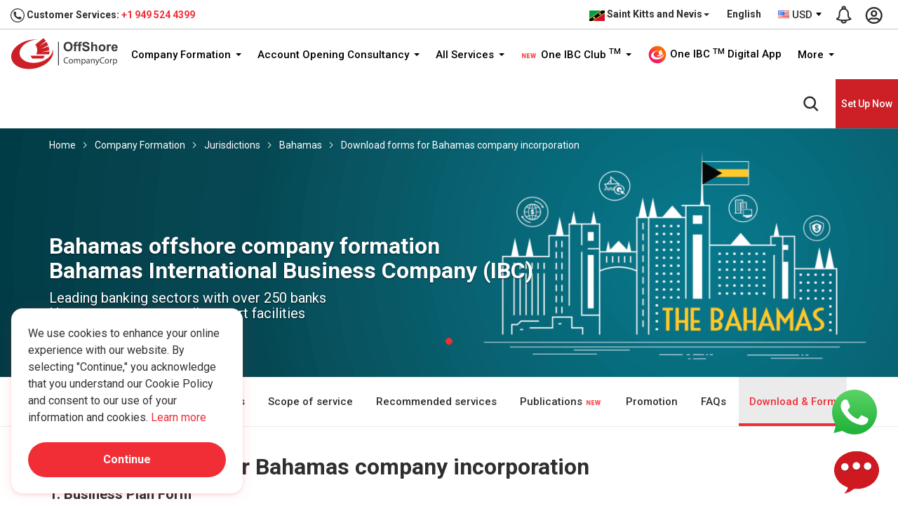

--- FILE ---
content_type: text/html; charset=UTF-8
request_url: https://www.offshorecompanycorp.com/kn/en/company-formation/jurisdiction/the-bahamas/download
body_size: 34950
content:
<!DOCTYPE html> <html lang="en-kn"> <head> <meta charset="utf-8"> <meta http-equiv="X-UA-Compatible" content="IE=edge"> <meta content="width=device-width, initial-scale=1.0, maximum-scale=1.0, user-scalable=0" name="viewport"> <meta name="theme-color" content="#e60000" /> <title>Download forms for Bahamas company</title> <meta name="keywords" content="Download forms for Bahamas company incorporation, company incorporation Bahamas, Bahamas incorporation"> <meta name="description" content="Download forms for Bahamas company incorporation. Please contact us if you are having difficulty filling out the forms"> <meta name="yandex-verification" content="7bf0402e071a7273" /> <meta name="robots" content="index, follow" /> <meta name="author" content="One IBC Limited" /> <meta name="copyright" content="One IBC Limited" /> <meta property="og:title" content="Download forms for Bahamas company" /> <meta property="og:description" content="Download forms for Bahamas company incorporation. Please contact us if you are having difficulty filling out the forms" /> <meta property="og:url" content="https://www.offshorecompanycorp.com/kn/en/company-formation/jurisdiction/the-bahamas/download" /> <meta property="og:site_name" content="One IBC Limited" /> <meta property="og:image" content="" /> <meta property="og:image:secure_url" content="" /> <meta property="og:image:width" content="1920" /> <meta property="og:image:height" content="960" /> <meta property="og:type" content="website"> <meta property="og:image:alt" content="Download forms for Bahamas company incorporation. Please contact us if you are having difficulty filling out the forms"> <meta name="twitter:card" content="summary_large_image" /> <meta name="twitter:description" content="Download forms for Bahamas company incorporation. Please contact us if you are having difficulty filling out the forms" /> <meta name="twitter:title" content="Download forms for Bahamas company" /> <meta name="twitter:image" content="" /> <link rel="canonical" href="https://www.offshorecompanycorp.com/kn/en/company-formation/jurisdiction/the-bahamas/download"> <link rel="alternate" hreflang="x-default" href="https://www.offshorecompanycorp.com/kn/en/company-formation/jurisdiction/the-bahamas/download"> <link rel="alternate" hreflang="en" href="https://www.offshorecompanycorp.com/company-formation/jurisdiction/the-bahamas/download"> <link rel="alternate" hreflang="en-ad" href="https://www.offshorecompanycorp.com/ad/en/company-formation/jurisdiction/the-bahamas/download"><link rel="alternate" hreflang="ca-ad" href="https://www.offshorecompanycorp.com/ad/ca/company-formation/jurisdiction/the-bahamas/download"><link rel="alternate" hreflang="fr-ad" href="https://www.offshorecompanycorp.com/ad/fr/company-formation/jurisdiction/the-bahamas/download"><link rel="alternate" hreflang="pt-ad" href="https://www.offshorecompanycorp.com/ad/pt/company-formation/jurisdiction/the-bahamas/download"><link rel="alternate" hreflang="en-ae" href="https://www.offshorecompanycorp.com/ae/en/company-formation/jurisdiction/the-bahamas/download"><link rel="alternate" hreflang="ar" href="https://www.offshorecompanycorp.com/ae/ar/company-formation/jurisdiction/the-bahamas/download"><link rel="alternate" hreflang="ps" href="https://www.offshorecompanycorp.com/af/ps/company-formation/jurisdiction/the-bahamas/download"><link rel="alternate" hreflang="uz-af" href="https://www.offshorecompanycorp.com/af/uz/company-formation/jurisdiction/the-bahamas/download"><link rel="alternate" hreflang="en-af" href="https://www.offshorecompanycorp.com/af/en/company-formation/jurisdiction/the-bahamas/download"><link rel="alternate" hreflang="en-ag" href="https://www.offshorecompanycorp.com/ag/en/company-formation/jurisdiction/the-bahamas/download"><link rel="alternate" hreflang="en-ai" href="https://www.offshorecompanycorp.com/ai/en/company-formation/jurisdiction/the-bahamas/download"><link rel="alternate" hreflang="en-al" href="https://www.offshorecompanycorp.com/al/en/company-formation/jurisdiction/the-bahamas/download"><link rel="alternate" hreflang="sq" href="https://www.offshorecompanycorp.com/al/sq/company-formation/jurisdiction/the-bahamas/download"><link rel="alternate" hreflang="el-al" href="https://www.offshorecompanycorp.com/al/el/company-formation/jurisdiction/the-bahamas/download"><link rel="alternate" hreflang="en-am" href="https://www.offshorecompanycorp.com/am/en/company-formation/jurisdiction/the-bahamas/download"><link rel="alternate" hreflang="hy" href="https://www.offshorecompanycorp.com/am/hy/company-formation/jurisdiction/the-bahamas/download"><link rel="alternate" hreflang="ru-am" href="https://www.offshorecompanycorp.com/am/ru/company-formation/jurisdiction/the-bahamas/download"><link rel="alternate" hreflang="en-ao" href="https://www.offshorecompanycorp.com/ao/en/company-formation/jurisdiction/the-bahamas/download"><link rel="alternate" hreflang="pt-ao" href="https://www.offshorecompanycorp.com/ao/pt/company-formation/jurisdiction/the-bahamas/download"><link rel="alternate" hreflang="en-ar" href="https://www.offshorecompanycorp.com/ar/en/company-formation/jurisdiction/the-bahamas/download"><link rel="alternate" hreflang="es-ar" href="https://www.offshorecompanycorp.com/ar/es/company-formation/jurisdiction/the-bahamas/download"><link rel="alternate" hreflang="it-ar" href="https://www.offshorecompanycorp.com/ar/it/company-formation/jurisdiction/the-bahamas/download"><link rel="alternate" hreflang="de-ar" href="https://www.offshorecompanycorp.com/ar/de/company-formation/jurisdiction/the-bahamas/download"><link rel="alternate" hreflang="fr-ar" href="https://www.offshorecompanycorp.com/ar/fr/company-formation/jurisdiction/the-bahamas/download"><link rel="alternate" hreflang="en-as" href="https://www.offshorecompanycorp.com/as/en/company-formation/jurisdiction/the-bahamas/download"><link rel="alternate" hreflang="en-at" href="https://www.offshorecompanycorp.com/at/en/company-formation/jurisdiction/the-bahamas/download"><link rel="alternate" hreflang="de-at" href="https://www.offshorecompanycorp.com/at/de/company-formation/jurisdiction/the-bahamas/download"><link rel="alternate" hreflang="hr-at" href="https://www.offshorecompanycorp.com/at/hr/company-formation/jurisdiction/the-bahamas/download"><link rel="alternate" hreflang="hu-at" href="https://www.offshorecompanycorp.com/at/hu/company-formation/jurisdiction/the-bahamas/download"><link rel="alternate" hreflang="en-au" href="https://www.offshorecompanycorp.com/au/en/company-formation/jurisdiction/the-bahamas/download"><link rel="alternate" hreflang="en-aw" href="https://www.offshorecompanycorp.com/aw/en/company-formation/jurisdiction/the-bahamas/download"><link rel="alternate" hreflang="nl-aw" href="https://www.offshorecompanycorp.com/aw/nl/company-formation/jurisdiction/the-bahamas/download"><link rel="alternate" hreflang="sv-ax" href="https://www.offshorecompanycorp.com/ax/sv/company-formation/jurisdiction/the-bahamas/download"><link rel="alternate" hreflang="en-ax" href="https://www.offshorecompanycorp.com/ax/en/company-formation/jurisdiction/the-bahamas/download"><link rel="alternate" hreflang="en-az" href="https://www.offshorecompanycorp.com/az/en/company-formation/jurisdiction/the-bahamas/download"><link rel="alternate" hreflang="az" href="https://www.offshorecompanycorp.com/az/az/company-formation/jurisdiction/the-bahamas/download"><link rel="alternate" hreflang="en-ba" href="https://www.offshorecompanycorp.com/ba/en/company-formation/jurisdiction/the-bahamas/download"><link rel="alternate" hreflang="bs-BA" href="https://www.offshorecompanycorp.com/ba/bs/company-formation/jurisdiction/the-bahamas/download"><link rel="alternate" hreflang="sr-ba" href="https://www.offshorecompanycorp.com/ba/sr/company-formation/jurisdiction/the-bahamas/download"><link rel="alternate" hreflang="hr-ba" href="https://www.offshorecompanycorp.com/ba/hr/company-formation/jurisdiction/the-bahamas/download"><link rel="alternate" hreflang="en-bb" href="https://www.offshorecompanycorp.com/bb/en/company-formation/jurisdiction/the-bahamas/download"><link rel="alternate" hreflang="en-bd" href="https://www.offshorecompanycorp.com/bd/en/company-formation/jurisdiction/the-bahamas/download"><link rel="alternate" hreflang="bn" href="https://www.offshorecompanycorp.com/bd/bn/company-formation/jurisdiction/the-bahamas/download"><link rel="alternate" hreflang="en-be" href="https://www.offshorecompanycorp.com/be/en/company-formation/jurisdiction/the-bahamas/download"><link rel="alternate" hreflang="nl-be" href="https://www.offshorecompanycorp.com/be/nl/company-formation/jurisdiction/the-bahamas/download"><link rel="alternate" hreflang="de-be" href="https://www.offshorecompanycorp.com/be/de/company-formation/jurisdiction/the-bahamas/download"><link rel="alternate" hreflang="fr-be" href="https://www.offshorecompanycorp.com/be/fr/company-formation/jurisdiction/the-bahamas/download"><link rel="alternate" hreflang="en-bf" href="https://www.offshorecompanycorp.com/bf/en/company-formation/jurisdiction/the-bahamas/download"><link rel="alternate" hreflang="fr-bf" href="https://www.offshorecompanycorp.com/bf/fr/company-formation/jurisdiction/the-bahamas/download"><link rel="alternate" hreflang="bg" href="https://www.offshorecompanycorp.com/bg/bg/company-formation/jurisdiction/the-bahamas/download"><link rel="alternate" hreflang="en-bg" href="https://www.offshorecompanycorp.com/bg/en/company-formation/jurisdiction/the-bahamas/download"><link rel="alternate" hreflang="en-bh" href="https://www.offshorecompanycorp.com/bh/en/company-formation/jurisdiction/the-bahamas/download"><link rel="alternate" hreflang="ar-bh" href="https://www.offshorecompanycorp.com/bh/ar/company-formation/jurisdiction/the-bahamas/download"><link rel="alternate" hreflang="ur-bh" href="https://www.offshorecompanycorp.com/bh/ur/company-formation/jurisdiction/the-bahamas/download"><link rel="alternate" hreflang="en-bi" href="https://www.offshorecompanycorp.com/bi/en/company-formation/jurisdiction/the-bahamas/download"><link rel="alternate" hreflang="fr-bi" href="https://www.offshorecompanycorp.com/bi/fr/company-formation/jurisdiction/the-bahamas/download"><link rel="alternate" hreflang="sw-bi" href="https://www.offshorecompanycorp.com/bi/sw/company-formation/jurisdiction/the-bahamas/download"><link rel="alternate" hreflang="en-bj" href="https://www.offshorecompanycorp.com/bj/en/company-formation/jurisdiction/the-bahamas/download"><link rel="alternate" hreflang="fr-bj" href="https://www.offshorecompanycorp.com/bj/fr/company-formation/jurisdiction/the-bahamas/download"><link rel="alternate" hreflang="fr-bl" href="https://www.offshorecompanycorp.com/bl/fr/company-formation/jurisdiction/the-bahamas/download"><link rel="alternate" hreflang="en-bl" href="https://www.offshorecompanycorp.com/bl/en/company-formation/jurisdiction/the-bahamas/download"><link rel="alternate" hreflang="en-bm" href="https://www.offshorecompanycorp.com/bm/en/company-formation/jurisdiction/the-bahamas/download"><link rel="alternate" hreflang="en-bn" href="https://www.offshorecompanycorp.com/bn/en/company-formation/jurisdiction/the-bahamas/download"><link rel="alternate" hreflang="ms-bn" href="https://www.offshorecompanycorp.com/bn/ms/company-formation/jurisdiction/the-bahamas/download"><link rel="alternate" hreflang="en-bo" href="https://www.offshorecompanycorp.com/bo/en/company-formation/jurisdiction/the-bahamas/download"><link rel="alternate" hreflang="es-bo" href="https://www.offshorecompanycorp.com/bo/es/company-formation/jurisdiction/the-bahamas/download"><link rel="alternate" hreflang="nl-bq" href="https://www.offshorecompanycorp.com/bq/nl/company-formation/jurisdiction/the-bahamas/download"><link rel="alternate" hreflang="fr-bq" href="https://www.offshorecompanycorp.com/bq/fr/company-formation/jurisdiction/the-bahamas/download"><link rel="alternate" hreflang="en-bq" href="https://www.offshorecompanycorp.com/bq/en/company-formation/jurisdiction/the-bahamas/download"><link rel="alternate" hreflang="es-bq" href="https://www.offshorecompanycorp.com/bq/es/company-formation/jurisdiction/the-bahamas/download"><link rel="alternate" hreflang="pt-br" href="https://www.offshorecompanycorp.com/br/pt/company-formation/jurisdiction/the-bahamas/download"><link rel="alternate" hreflang="en-br" href="https://www.offshorecompanycorp.com/br/en/company-formation/jurisdiction/the-bahamas/download"><link rel="alternate" hreflang="en-bs" href="https://www.offshorecompanycorp.com/bs/en/company-formation/jurisdiction/the-bahamas/download"><link rel="alternate" hreflang="en-bt" href="https://www.offshorecompanycorp.com/bt/en/company-formation/jurisdiction/the-bahamas/download"><link rel="alternate" hreflang="fr-bv" href="https://www.offshorecompanycorp.com/bv/fr/company-formation/jurisdiction/the-bahamas/download"><link rel="alternate" hreflang="en-bv" href="https://www.offshorecompanycorp.com/bv/en/company-formation/jurisdiction/the-bahamas/download"><link rel="alternate" hreflang="en-bw" href="https://www.offshorecompanycorp.com/bw/en/company-formation/jurisdiction/the-bahamas/download"><link rel="alternate" hreflang="en-by" href="https://www.offshorecompanycorp.com/by/en/company-formation/jurisdiction/the-bahamas/download"><link rel="alternate" hreflang="be" href="https://www.offshorecompanycorp.com/by/be/company-formation/jurisdiction/the-bahamas/download"><link rel="alternate" hreflang="ru-by" href="https://www.offshorecompanycorp.com/by/ru/company-formation/jurisdiction/the-bahamas/download"><link rel="alternate" hreflang="en-bz" href="https://www.offshorecompanycorp.com/bz/en/company-formation/jurisdiction/the-bahamas/download"><link rel="alternate" hreflang="ht-bz" href="https://www.offshorecompanycorp.com/bz/ht/company-formation/jurisdiction/the-bahamas/download"><link rel="alternate" hreflang="es-bz" href="https://www.offshorecompanycorp.com/bz/es/company-formation/jurisdiction/the-bahamas/download"><link rel="alternate" hreflang="en-ca" href="https://www.offshorecompanycorp.com/ca/en/company-formation/jurisdiction/the-bahamas/download"><link rel="alternate" hreflang="fr-ca" href="https://www.offshorecompanycorp.com/ca/fr/company-formation/jurisdiction/the-bahamas/download"><link rel="alternate" hreflang="zh-Hans-ca" href="https://www.offshorecompanycorp.com/ca/zh/company-formation/jurisdiction/the-bahamas/download"><link rel="alternate" hreflang="pa" href="https://www.offshorecompanycorp.com/ca/pa/company-formation/jurisdiction/the-bahamas/download"><link rel="alternate" hreflang="ms-cc" href="https://www.offshorecompanycorp.com/cc/ms/company-formation/jurisdiction/the-bahamas/download"><link rel="alternate" hreflang="en-cc" href="https://www.offshorecompanycorp.com/cc/en/company-formation/jurisdiction/the-bahamas/download"><link rel="alternate" hreflang="en-cd" href="https://www.offshorecompanycorp.com/cd/en/company-formation/jurisdiction/the-bahamas/download"><link rel="alternate" hreflang="fr-cd" href="https://www.offshorecompanycorp.com/cd/fr/company-formation/jurisdiction/the-bahamas/download"><link rel="alternate" hreflang="fr-cf" href="https://www.offshorecompanycorp.com/cf/fr/company-formation/jurisdiction/the-bahamas/download"><link rel="alternate" hreflang="en-cf" href="https://www.offshorecompanycorp.com/cf/en/company-formation/jurisdiction/the-bahamas/download"><link rel="alternate" hreflang="en-cg" href="https://www.offshorecompanycorp.com/cg/en/company-formation/jurisdiction/the-bahamas/download"><link rel="alternate" hreflang="fr-cg" href="https://www.offshorecompanycorp.com/cg/fr/company-formation/jurisdiction/the-bahamas/download"><link rel="alternate" hreflang="fr-ch" href="https://www.offshorecompanycorp.com/ch/fr/company-formation/jurisdiction/the-bahamas/download"><link rel="alternate" hreflang="de-ch" href="https://www.offshorecompanycorp.com/ch/de/company-formation/jurisdiction/the-bahamas/download"><link rel="alternate" hreflang="it-ch" href="https://www.offshorecompanycorp.com/ch/it/company-formation/jurisdiction/the-bahamas/download"><link rel="alternate" hreflang="en-ch" href="https://www.offshorecompanycorp.com/ch/en/company-formation/jurisdiction/the-bahamas/download"><link rel="alternate" hreflang="en-ci" href="https://www.offshorecompanycorp.com/ci/en/company-formation/jurisdiction/the-bahamas/download"><link rel="alternate" hreflang="fr-ci" href="https://www.offshorecompanycorp.com/ci/fr/company-formation/jurisdiction/the-bahamas/download"><link rel="alternate" hreflang="mi" href="https://www.offshorecompanycorp.com/ck/mi/company-formation/jurisdiction/the-bahamas/download"><link rel="alternate" hreflang="en-ck" href="https://www.offshorecompanycorp.com/ck/en/company-formation/jurisdiction/the-bahamas/download"><link rel="alternate" hreflang="en-cl" href="https://www.offshorecompanycorp.com/cl/en/company-formation/jurisdiction/the-bahamas/download"><link rel="alternate" hreflang="es-cl" href="https://www.offshorecompanycorp.com/cl/es/company-formation/jurisdiction/the-bahamas/download"><link rel="alternate" hreflang="de-cl" href="https://www.offshorecompanycorp.com/cl/de/company-formation/jurisdiction/the-bahamas/download"><link rel="alternate" hreflang="fr-cm" href="https://www.offshorecompanycorp.com/cm/fr/company-formation/jurisdiction/the-bahamas/download"><link rel="alternate" hreflang="en-cm" href="https://www.offshorecompanycorp.com/cm/en/company-formation/jurisdiction/the-bahamas/download"><link rel="alternate" hreflang="zh-Hant" href="https://www.offshorecompanycorp.com/cn/zh-tw/company-formation/jurisdiction/the-bahamas/download"><link rel="alternate" hreflang="en-cn" href="https://www.offshorecompanycorp.com/cn/en/company-formation/jurisdiction/the-bahamas/download"><link rel="alternate" hreflang="zh-Hans" href="https://www.offshorecompanycorp.com/cn/zh/company-formation/jurisdiction/the-bahamas/download"><link rel="alternate" hreflang="en-co" href="https://www.offshorecompanycorp.com/co/en/company-formation/jurisdiction/the-bahamas/download"><link rel="alternate" hreflang="es-co" href="https://www.offshorecompanycorp.com/co/es/company-formation/jurisdiction/the-bahamas/download"><link rel="alternate" hreflang="pt-co" href="https://www.offshorecompanycorp.com/co/pt/company-formation/jurisdiction/the-bahamas/download"><link rel="alternate" hreflang="ro-co" href="https://www.offshorecompanycorp.com/co/ro/company-formation/jurisdiction/the-bahamas/download"><link rel="alternate" hreflang="es-cr" href="https://www.offshorecompanycorp.com/cr/es/company-formation/jurisdiction/the-bahamas/download"><link rel="alternate" hreflang="en-cr" href="https://www.offshorecompanycorp.com/cr/en/company-formation/jurisdiction/the-bahamas/download"><link rel="alternate" hreflang="en-cv" href="https://www.offshorecompanycorp.com/cv/en/company-formation/jurisdiction/the-bahamas/download"><link rel="alternate" hreflang="pt-cv" href="https://www.offshorecompanycorp.com/cv/pt/company-formation/jurisdiction/the-bahamas/download"><link rel="alternate" hreflang="la" href="https://www.offshorecompanycorp.com/cv/la/company-formation/jurisdiction/the-bahamas/download"><link rel="alternate" hreflang="nl-cw" href="https://www.offshorecompanycorp.com/cw/nl/company-formation/jurisdiction/the-bahamas/download"><link rel="alternate" hreflang="en-cw" href="https://www.offshorecompanycorp.com/cw/en/company-formation/jurisdiction/the-bahamas/download"><link rel="alternate" hreflang="en-cx" href="https://www.offshorecompanycorp.com/cx/en/company-formation/jurisdiction/the-bahamas/download"><link rel="alternate" hreflang="zh-Hans-cx" href="https://www.offshorecompanycorp.com/cx/zh/company-formation/jurisdiction/the-bahamas/download"><link rel="alternate" hreflang="ms-cx" href="https://www.offshorecompanycorp.com/cx/ms/company-formation/jurisdiction/the-bahamas/download"><link rel="alternate" hreflang="el-cy" href="https://www.offshorecompanycorp.com/cy/el/company-formation/jurisdiction/the-bahamas/download"><link rel="alternate" hreflang="tr-cy" href="https://www.offshorecompanycorp.com/cy/tr/company-formation/jurisdiction/the-bahamas/download"><link rel="alternate" hreflang="en-cy" href="https://www.offshorecompanycorp.com/cy/en/company-formation/jurisdiction/the-bahamas/download"><link rel="alternate" hreflang="cs" href="https://www.offshorecompanycorp.com/cz/cs/company-formation/jurisdiction/the-bahamas/download"><link rel="alternate" hreflang="en-cz" href="https://www.offshorecompanycorp.com/cz/en/company-formation/jurisdiction/the-bahamas/download"><link rel="alternate" hreflang="en-de" href="https://www.offshorecompanycorp.com/de/en/company-formation/jurisdiction/the-bahamas/download"><link rel="alternate" hreflang="de" href="https://www.offshorecompanycorp.com/de/de/company-formation/jurisdiction/the-bahamas/download"><link rel="alternate" hreflang="fy" href="https://www.offshorecompanycorp.com/de/fy/company-formation/jurisdiction/the-bahamas/download"><link rel="alternate" hreflang="fr-dj" href="https://www.offshorecompanycorp.com/dj/fr/company-formation/jurisdiction/the-bahamas/download"><link rel="alternate" hreflang="en-dj" href="https://www.offshorecompanycorp.com/dj/en/company-formation/jurisdiction/the-bahamas/download"><link rel="alternate" hreflang="ar-dj" href="https://www.offshorecompanycorp.com/dj/ar/company-formation/jurisdiction/the-bahamas/download"><link rel="alternate" hreflang="da" href="https://www.offshorecompanycorp.com/dk/da/company-formation/jurisdiction/the-bahamas/download"><link rel="alternate" hreflang="en-dk" href="https://www.offshorecompanycorp.com/dk/en/company-formation/jurisdiction/the-bahamas/download"><link rel="alternate" hreflang="de-dk" href="https://www.offshorecompanycorp.com/dk/de/company-formation/jurisdiction/the-bahamas/download"><link rel="alternate" hreflang="fr-dm" href="https://www.offshorecompanycorp.com/dm/fr/company-formation/jurisdiction/the-bahamas/download"><link rel="alternate" hreflang="en-dm" href="https://www.offshorecompanycorp.com/dm/en/company-formation/jurisdiction/the-bahamas/download"><link rel="alternate" hreflang="en-do" href="https://www.offshorecompanycorp.com/do/en/company-formation/jurisdiction/the-bahamas/download"><link rel="alternate" hreflang="es-do" href="https://www.offshorecompanycorp.com/do/es/company-formation/jurisdiction/the-bahamas/download"><link rel="alternate" hreflang="en-dz" href="https://www.offshorecompanycorp.com/dz/en/company-formation/jurisdiction/the-bahamas/download"><link rel="alternate" hreflang="ar-dz" href="https://www.offshorecompanycorp.com/dz/ar/company-formation/jurisdiction/the-bahamas/download"><link rel="alternate" hreflang="fr-dz" href="https://www.offshorecompanycorp.com/dz/fr/company-formation/jurisdiction/the-bahamas/download"><link rel="alternate" hreflang="en-ec" href="https://www.offshorecompanycorp.com/ec/en/company-formation/jurisdiction/the-bahamas/download"><link rel="alternate" hreflang="es-ec" href="https://www.offshorecompanycorp.com/ec/es/company-formation/jurisdiction/the-bahamas/download"><link rel="alternate" hreflang="am-ee" href="https://www.offshorecompanycorp.com/ee/am/company-formation/jurisdiction/the-bahamas/download"><link rel="alternate" hreflang="so-ee" href="https://www.offshorecompanycorp.com/ee/so/company-formation/jurisdiction/the-bahamas/download"><link rel="alternate" hreflang="et" href="https://www.offshorecompanycorp.com/ee/et/company-formation/jurisdiction/the-bahamas/download"><link rel="alternate" hreflang="en-ee" href="https://www.offshorecompanycorp.com/ee/en/company-formation/jurisdiction/the-bahamas/download"><link rel="alternate" hreflang="ar-ee" href="https://www.offshorecompanycorp.com/ee/ar/company-formation/jurisdiction/the-bahamas/download"><link rel="alternate" hreflang="en-eg" href="https://www.offshorecompanycorp.com/eg/en/company-formation/jurisdiction/the-bahamas/download"><link rel="alternate" hreflang="ar-eg" href="https://www.offshorecompanycorp.com/eg/ar/company-formation/jurisdiction/the-bahamas/download"><link rel="alternate" hreflang="fr-eg" href="https://www.offshorecompanycorp.com/eg/fr/company-formation/jurisdiction/the-bahamas/download"><link rel="alternate" hreflang="ar-eh" href="https://www.offshorecompanycorp.com/eh/ar/company-formation/jurisdiction/the-bahamas/download"><link rel="alternate" hreflang="es-eh" href="https://www.offshorecompanycorp.com/eh/es/company-formation/jurisdiction/the-bahamas/download"><link rel="alternate" hreflang="en-eh" href="https://www.offshorecompanycorp.com/eh/en/company-formation/jurisdiction/the-bahamas/download"><link rel="alternate" hreflang="en-er" href="https://www.offshorecompanycorp.com/er/en/company-formation/jurisdiction/the-bahamas/download"><link rel="alternate" hreflang="ar-er" href="https://www.offshorecompanycorp.com/er/ar/company-formation/jurisdiction/the-bahamas/download"><link rel="alternate" hreflang="en-es" href="https://www.offshorecompanycorp.com/es/en/company-formation/jurisdiction/the-bahamas/download"><link rel="alternate" hreflang="es" href="https://www.offshorecompanycorp.com/es/es/company-formation/jurisdiction/the-bahamas/download"><link rel="alternate" hreflang="ca" href="https://www.offshorecompanycorp.com/es/ca/company-formation/jurisdiction/the-bahamas/download"><link rel="alternate" hreflang="gl" href="https://www.offshorecompanycorp.com/es/gl/company-formation/jurisdiction/the-bahamas/download"><link rel="alternate" hreflang="eu" href="https://www.offshorecompanycorp.com/es/eu/company-formation/jurisdiction/the-bahamas/download"><link rel="alternate" hreflang="am" href="https://www.offshorecompanycorp.com/et/am/company-formation/jurisdiction/the-bahamas/download"><link rel="alternate" hreflang="so-et" href="https://www.offshorecompanycorp.com/et/so/company-formation/jurisdiction/the-bahamas/download"><link rel="alternate" hreflang="en-et" href="https://www.offshorecompanycorp.com/et/en/company-formation/jurisdiction/the-bahamas/download"><link rel="alternate" hreflang="en-fi" href="https://www.offshorecompanycorp.com/fi/en/company-formation/jurisdiction/the-bahamas/download"><link rel="alternate" hreflang="fi" href="https://www.offshorecompanycorp.com/fi/fi/company-formation/jurisdiction/the-bahamas/download"><link rel="alternate" hreflang="sv-fi" href="https://www.offshorecompanycorp.com/fi/sv/company-formation/jurisdiction/the-bahamas/download"><link rel="alternate" hreflang="en-fj" href="https://www.offshorecompanycorp.com/fj/en/company-formation/jurisdiction/the-bahamas/download"><link rel="alternate" hreflang="en-fk" href="https://www.offshorecompanycorp.com/fk/en/company-formation/jurisdiction/the-bahamas/download"><link rel="alternate" hreflang="es-fk" href="https://www.offshorecompanycorp.com/fk/es/company-formation/jurisdiction/the-bahamas/download"><link rel="alternate" hreflang="en-fm" href="https://www.offshorecompanycorp.com/fm/en/company-formation/jurisdiction/the-bahamas/download"><link rel="alternate" hreflang="en-fo" href="https://www.offshorecompanycorp.com/fo/en/company-formation/jurisdiction/the-bahamas/download"><link rel="alternate" hreflang="da-fo" href="https://www.offshorecompanycorp.com/fo/da/company-formation/jurisdiction/the-bahamas/download"><link rel="alternate" hreflang="co" href="https://www.offshorecompanycorp.com/fr/co/company-formation/jurisdiction/the-bahamas/download"><link rel="alternate" hreflang="en-fr" href="https://www.offshorecompanycorp.com/fr/en/company-formation/jurisdiction/the-bahamas/download"><link rel="alternate" hreflang="fr" href="https://www.offshorecompanycorp.com/fr/fr/company-formation/jurisdiction/the-bahamas/download"><link rel="alternate" hreflang="en-ga" href="https://www.offshorecompanycorp.com/ga/en/company-formation/jurisdiction/the-bahamas/download"><link rel="alternate" hreflang="fr-ga" href="https://www.offshorecompanycorp.com/ga/fr/company-formation/jurisdiction/the-bahamas/download"><link rel="alternate" hreflang="ga-gb" href="https://www.offshorecompanycorp.com/gb/ga/company-formation/jurisdiction/the-bahamas/download"><link rel="alternate" hreflang="gd" href="https://www.offshorecompanycorp.com/gb/gd/company-formation/jurisdiction/the-bahamas/download"><link rel="alternate" hreflang="cy" href="https://www.offshorecompanycorp.com/gb/cy/company-formation/jurisdiction/the-bahamas/download"><link rel="alternate" hreflang="en-gb" href="https://www.offshorecompanycorp.com/gb/en/company-formation/jurisdiction/the-bahamas/download"><link rel="alternate" hreflang="en-gd" href="https://www.offshorecompanycorp.com/gd/en/company-formation/jurisdiction/the-bahamas/download"><link rel="alternate" hreflang="fr-gd" href="https://www.offshorecompanycorp.com/gd/fr/company-formation/jurisdiction/the-bahamas/download"><link rel="alternate" hreflang="ka" href="https://www.offshorecompanycorp.com/ge/ka/company-formation/jurisdiction/the-bahamas/download"><link rel="alternate" hreflang="ru-ge" href="https://www.offshorecompanycorp.com/ge/ru/company-formation/jurisdiction/the-bahamas/download"><link rel="alternate" hreflang="hy-ge" href="https://www.offshorecompanycorp.com/ge/hy/company-formation/jurisdiction/the-bahamas/download"><link rel="alternate" hreflang="az-ge" href="https://www.offshorecompanycorp.com/ge/az/company-formation/jurisdiction/the-bahamas/download"><link rel="alternate" hreflang="en-ge" href="https://www.offshorecompanycorp.com/ge/en/company-formation/jurisdiction/the-bahamas/download"><link rel="alternate" hreflang="en-gf" href="https://www.offshorecompanycorp.com/gf/en/company-formation/jurisdiction/the-bahamas/download"><link rel="alternate" hreflang="fr-gf" href="https://www.offshorecompanycorp.com/gf/fr/company-formation/jurisdiction/the-bahamas/download"><link rel="alternate" hreflang="fr-gg" href="https://www.offshorecompanycorp.com/gg/fr/company-formation/jurisdiction/the-bahamas/download"><link rel="alternate" hreflang="en-gg" href="https://www.offshorecompanycorp.com/gg/en/company-formation/jurisdiction/the-bahamas/download"><link rel="alternate" hreflang="en-gh" href="https://www.offshorecompanycorp.com/gh/en/company-formation/jurisdiction/the-bahamas/download"><link rel="alternate" hreflang="en-gi" href="https://www.offshorecompanycorp.com/gi/en/company-formation/jurisdiction/the-bahamas/download"><link rel="alternate" hreflang="es-gi" href="https://www.offshorecompanycorp.com/gi/es/company-formation/jurisdiction/the-bahamas/download"><link rel="alternate" hreflang="en-gl" href="https://www.offshorecompanycorp.com/gl/en/company-formation/jurisdiction/the-bahamas/download"><link rel="alternate" hreflang="en-gm" href="https://www.offshorecompanycorp.com/gm/en/company-formation/jurisdiction/the-bahamas/download"><link rel="alternate" hreflang="en-gn" href="https://www.offshorecompanycorp.com/gn/en/company-formation/jurisdiction/the-bahamas/download"><link rel="alternate" hreflang="fr-gn" href="https://www.offshorecompanycorp.com/gn/fr/company-formation/jurisdiction/the-bahamas/download"><link rel="alternate" hreflang="fr-gp" href="https://www.offshorecompanycorp.com/gp/fr/company-formation/jurisdiction/the-bahamas/download"><link rel="alternate" hreflang="en-gp" href="https://www.offshorecompanycorp.com/gp/en/company-formation/jurisdiction/the-bahamas/download"><link rel="alternate" hreflang="en-gq" href="https://www.offshorecompanycorp.com/gq/en/company-formation/jurisdiction/the-bahamas/download"><link rel="alternate" hreflang="es-gq" href="https://www.offshorecompanycorp.com/gq/es/company-formation/jurisdiction/the-bahamas/download"><link rel="alternate" hreflang="fr-gq" href="https://www.offshorecompanycorp.com/gq/fr/company-formation/jurisdiction/the-bahamas/download"><link rel="alternate" hreflang="fr-gr" href="https://www.offshorecompanycorp.com/gr/fr/company-formation/jurisdiction/the-bahamas/download"><link rel="alternate" hreflang="el" href="https://www.offshorecompanycorp.com/gr/el/company-formation/jurisdiction/the-bahamas/download"><link rel="alternate" hreflang="en-gr" href="https://www.offshorecompanycorp.com/gr/en/company-formation/jurisdiction/the-bahamas/download"><link rel="alternate" hreflang="en-gs" href="https://www.offshorecompanycorp.com/gs/en/company-formation/jurisdiction/the-bahamas/download"><link rel="alternate" hreflang="en-gt" href="https://www.offshorecompanycorp.com/gt/en/company-formation/jurisdiction/the-bahamas/download"><link rel="alternate" hreflang="es-gt" href="https://www.offshorecompanycorp.com/gt/es/company-formation/jurisdiction/the-bahamas/download"><link rel="alternate" hreflang="tl-gu" href="https://www.offshorecompanycorp.com/gu/tl/company-formation/jurisdiction/the-bahamas/download"><link rel="alternate" hreflang="en-gu" href="https://www.offshorecompanycorp.com/gu/en/company-formation/jurisdiction/the-bahamas/download"><link rel="alternate" hreflang="en-gw" href="https://www.offshorecompanycorp.com/gw/en/company-formation/jurisdiction/the-bahamas/download"><link rel="alternate" hreflang="pt-gw" href="https://www.offshorecompanycorp.com/gw/pt/company-formation/jurisdiction/the-bahamas/download"><link rel="alternate" hreflang="ht-gy" href="https://www.offshorecompanycorp.com/gy/ht/company-formation/jurisdiction/the-bahamas/download"><link rel="alternate" hreflang="hi-gy" href="https://www.offshorecompanycorp.com/gy/hi/company-formation/jurisdiction/the-bahamas/download"><link rel="alternate" hreflang="ur-gy" href="https://www.offshorecompanycorp.com/gy/ur/company-formation/jurisdiction/the-bahamas/download"><link rel="alternate" hreflang="en-gy" href="https://www.offshorecompanycorp.com/gy/en/company-formation/jurisdiction/the-bahamas/download"><link rel="alternate" hreflang="en-hk" href="https://www.offshorecompanycorp.com/hk/en/company-formation/jurisdiction/the-bahamas/download"><link rel="alternate" hreflang="zh-Hant-hk" href="https://www.offshorecompanycorp.com/hk/zh-tw/company-formation/jurisdiction/the-bahamas/download"><link rel="alternate" hreflang="en-hm" href="https://www.offshorecompanycorp.com/hm/en/company-formation/jurisdiction/the-bahamas/download"><link rel="alternate" hreflang="en-hn" href="https://www.offshorecompanycorp.com/hn/en/company-formation/jurisdiction/the-bahamas/download"><link rel="alternate" hreflang="es-hn" href="https://www.offshorecompanycorp.com/hn/es/company-formation/jurisdiction/the-bahamas/download"><link rel="alternate" hreflang="it-hr" href="https://www.offshorecompanycorp.com/hr/it/company-formation/jurisdiction/the-bahamas/download"><link rel="alternate" hreflang="hu-hr" href="https://www.offshorecompanycorp.com/hr/hu/company-formation/jurisdiction/the-bahamas/download"><link rel="alternate" hreflang="hr" href="https://www.offshorecompanycorp.com/hr/hr/company-formation/jurisdiction/the-bahamas/download"><link rel="alternate" hreflang="en-hr" href="https://www.offshorecompanycorp.com/hr/en/company-formation/jurisdiction/the-bahamas/download"><link rel="alternate" hreflang="en-ht" href="https://www.offshorecompanycorp.com/ht/en/company-formation/jurisdiction/the-bahamas/download"><link rel="alternate" hreflang="ht" href="https://www.offshorecompanycorp.com/ht/ht/company-formation/jurisdiction/the-bahamas/download"><link rel="alternate" hreflang="fr-ht" href="https://www.offshorecompanycorp.com/ht/fr/company-formation/jurisdiction/the-bahamas/download"><link rel="alternate" hreflang="hu" href="https://www.offshorecompanycorp.com/hu/hu/company-formation/jurisdiction/the-bahamas/download"><link rel="alternate" hreflang="en-hu" href="https://www.offshorecompanycorp.com/hu/en/company-formation/jurisdiction/the-bahamas/download"><link rel="alternate" hreflang="id" href="https://www.offshorecompanycorp.com/id/id/company-formation/jurisdiction/the-bahamas/download"><link rel="alternate" hreflang="en-id" href="https://www.offshorecompanycorp.com/id/en/company-formation/jurisdiction/the-bahamas/download"><link rel="alternate" hreflang="su" href="https://www.offshorecompanycorp.com/id/su/company-formation/jurisdiction/the-bahamas/download"><link rel="alternate" hreflang="ga" href="https://www.offshorecompanycorp.com/ie/ga/company-formation/jurisdiction/the-bahamas/download"><link rel="alternate" hreflang="en-ie" href="https://www.offshorecompanycorp.com/ie/en/company-formation/jurisdiction/the-bahamas/download"><link rel="alternate" hreflang="en-il" href="https://www.offshorecompanycorp.com/il/en/company-formation/jurisdiction/the-bahamas/download"><link rel="alternate" hreflang="he" href="https://www.offshorecompanycorp.com/il/he/company-formation/jurisdiction/the-bahamas/download"><link rel="alternate" hreflang="yi" href="https://www.offshorecompanycorp.com/il/yi/company-formation/jurisdiction/the-bahamas/download"><link rel="alternate" hreflang="bn-in" href="https://www.offshorecompanycorp.com/in/bn/company-formation/jurisdiction/the-bahamas/download"><link rel="alternate" hreflang="gu" href="https://www.offshorecompanycorp.com/in/gu/company-formation/jurisdiction/the-bahamas/download"><link rel="alternate" hreflang="kn" href="https://www.offshorecompanycorp.com/in/kn/company-formation/jurisdiction/the-bahamas/download"><link rel="alternate" hreflang="or" href="https://www.offshorecompanycorp.com/in/or/company-formation/jurisdiction/the-bahamas/download"><link rel="alternate" hreflang="ml" href="https://www.offshorecompanycorp.com/in/ml/company-formation/jurisdiction/the-bahamas/download"><link rel="alternate" hreflang="hi" href="https://www.offshorecompanycorp.com/in/hi/company-formation/jurisdiction/the-bahamas/download"><link rel="alternate" hreflang="en-in" href="https://www.offshorecompanycorp.com/in/en/company-formation/jurisdiction/the-bahamas/download"><link rel="alternate" hreflang="te" href="https://www.offshorecompanycorp.com/in/te/company-formation/jurisdiction/the-bahamas/download"><link rel="alternate" hreflang="mr" href="https://www.offshorecompanycorp.com/in/mr/company-formation/jurisdiction/the-bahamas/download"><link rel="alternate" hreflang="en-iq" href="https://www.offshorecompanycorp.com/iq/en/company-formation/jurisdiction/the-bahamas/download"><link rel="alternate" hreflang="ar-iq" href="https://www.offshorecompanycorp.com/iq/ar/company-formation/jurisdiction/the-bahamas/download"><link rel="alternate" hreflang="ku-iq" href="https://www.offshorecompanycorp.com/iq/ku/company-formation/jurisdiction/the-bahamas/download"><link rel="alternate" hreflang="is" href="https://www.offshorecompanycorp.com/is/is/company-formation/jurisdiction/the-bahamas/download"><link rel="alternate" hreflang="en-is" href="https://www.offshorecompanycorp.com/is/en/company-formation/jurisdiction/the-bahamas/download"><link rel="alternate" hreflang="it" href="https://www.offshorecompanycorp.com/it/it/company-formation/jurisdiction/the-bahamas/download"><link rel="alternate" hreflang="en-it" href="https://www.offshorecompanycorp.com/it/en/company-formation/jurisdiction/the-bahamas/download"><link rel="alternate" hreflang="co-it" href="https://www.offshorecompanycorp.com/it/co/company-formation/jurisdiction/the-bahamas/download"><link rel="alternate" hreflang="en-je" href="https://www.offshorecompanycorp.com/je/en/company-formation/jurisdiction/the-bahamas/download"><link rel="alternate" hreflang="en-jm" href="https://www.offshorecompanycorp.com/jm/en/company-formation/jurisdiction/the-bahamas/download"><link rel="alternate" hreflang="en-jo" href="https://www.offshorecompanycorp.com/jo/en/company-formation/jurisdiction/the-bahamas/download"><link rel="alternate" hreflang="ar-jo" href="https://www.offshorecompanycorp.com/jo/ar/company-formation/jurisdiction/the-bahamas/download"><link rel="alternate" hreflang="jv" href="https://www.offshorecompanycorp.com/jp/jw/company-formation/jurisdiction/the-bahamas/download"><link rel="alternate" hreflang="ja" href="https://www.offshorecompanycorp.com/jp/ja/company-formation/jurisdiction/the-bahamas/download"><link rel="alternate" hreflang="en-jp" href="https://www.offshorecompanycorp.com/jp/en/company-formation/jurisdiction/the-bahamas/download"><link rel="alternate" hreflang="en-ke" href="https://www.offshorecompanycorp.com/ke/en/company-formation/jurisdiction/the-bahamas/download"><link rel="alternate" hreflang="sw-ke" href="https://www.offshorecompanycorp.com/ke/sw/company-formation/jurisdiction/the-bahamas/download"><link rel="alternate" hreflang="ky" href="https://www.offshorecompanycorp.com/kg/ky/company-formation/jurisdiction/the-bahamas/download"><link rel="alternate" hreflang="ru-kg" href="https://www.offshorecompanycorp.com/kg/ru/company-formation/jurisdiction/the-bahamas/download"><link rel="alternate" hreflang="ug-kg" href="https://www.offshorecompanycorp.com/kg/ug/company-formation/jurisdiction/the-bahamas/download"><link rel="alternate" hreflang="en-kg" href="https://www.offshorecompanycorp.com/kg/en/company-formation/jurisdiction/the-bahamas/download"><link rel="alternate" hreflang="en-kh" href="https://www.offshorecompanycorp.com/kh/en/company-formation/jurisdiction/the-bahamas/download"><link rel="alternate" hreflang="km" href="https://www.offshorecompanycorp.com/kh/km/company-formation/jurisdiction/the-bahamas/download"><link rel="alternate" hreflang="fr-kh" href="https://www.offshorecompanycorp.com/kh/fr/company-formation/jurisdiction/the-bahamas/download"><link rel="alternate" hreflang="en-ki" href="https://www.offshorecompanycorp.com/ki/en/company-formation/jurisdiction/the-bahamas/download"><link rel="alternate" hreflang="en-km" href="https://www.offshorecompanycorp.com/km/en/company-formation/jurisdiction/the-bahamas/download"><link rel="alternate" hreflang="ar-km" href="https://www.offshorecompanycorp.com/km/ar/company-formation/jurisdiction/the-bahamas/download"><link rel="alternate" hreflang="fr-km" href="https://www.offshorecompanycorp.com/km/fr/company-formation/jurisdiction/the-bahamas/download"><link rel="alternate" hreflang="la-km" href="https://www.offshorecompanycorp.com/km/la/company-formation/jurisdiction/the-bahamas/download"><link rel="alternate" hreflang="en-kn" href="https://www.offshorecompanycorp.com/kn/en/company-formation/jurisdiction/the-bahamas/download"><link rel="alternate" hreflang="en-kr" href="https://www.offshorecompanycorp.com/kr/en/company-formation/jurisdiction/the-bahamas/download"><link rel="alternate" hreflang="ko" href="https://www.offshorecompanycorp.com/kr/ko/company-formation/jurisdiction/the-bahamas/download"><link rel="alternate" hreflang="en-kw" href="https://www.offshorecompanycorp.com/kw/en/company-formation/jurisdiction/the-bahamas/download"><link rel="alternate" hreflang="ar-kw" href="https://www.offshorecompanycorp.com/kw/ar/company-formation/jurisdiction/the-bahamas/download"><link rel="alternate" hreflang="es-ky" href="https://www.offshorecompanycorp.com/ky/es/company-formation/jurisdiction/the-bahamas/download"><link rel="alternate" hreflang="en-ky" href="https://www.offshorecompanycorp.com/ky/en/company-formation/jurisdiction/the-bahamas/download"><link rel="alternate" hreflang="en-kz" href="https://www.offshorecompanycorp.com/kz/en/company-formation/jurisdiction/the-bahamas/download"><link rel="alternate" hreflang="kk" href="https://www.offshorecompanycorp.com/kz/kk/company-formation/jurisdiction/the-bahamas/download"><link rel="alternate" hreflang="ru-kz" href="https://www.offshorecompanycorp.com/kz/ru/company-formation/jurisdiction/the-bahamas/download"><link rel="alternate" hreflang="ug-kz" href="https://www.offshorecompanycorp.com/kz/ug/company-formation/jurisdiction/the-bahamas/download"><link rel="alternate" hreflang="lo" href="https://www.offshorecompanycorp.com/la/lo/company-formation/jurisdiction/the-bahamas/download"><link rel="alternate" hreflang="en-la" href="https://www.offshorecompanycorp.com/la/en/company-formation/jurisdiction/the-bahamas/download"><link rel="alternate" hreflang="en-lb" href="https://www.offshorecompanycorp.com/lb/en/company-formation/jurisdiction/the-bahamas/download"><link rel="alternate" hreflang="ar-lb" href="https://www.offshorecompanycorp.com/lb/ar/company-formation/jurisdiction/the-bahamas/download"><link rel="alternate" hreflang="en-lc" href="https://www.offshorecompanycorp.com/lc/en/company-formation/jurisdiction/the-bahamas/download"><link rel="alternate" hreflang="en-li" href="https://www.offshorecompanycorp.com/li/en/company-formation/jurisdiction/the-bahamas/download"><link rel="alternate" hreflang="de-li" href="https://www.offshorecompanycorp.com/li/de/company-formation/jurisdiction/the-bahamas/download"><link rel="alternate" hreflang="si" href="https://www.offshorecompanycorp.com/lk/si/company-formation/jurisdiction/the-bahamas/download"><link rel="alternate" hreflang="ta" href="https://www.offshorecompanycorp.com/lk/ta/company-formation/jurisdiction/the-bahamas/download"><link rel="alternate" hreflang="ml-lk" href="https://www.offshorecompanycorp.com/lk/ml/company-formation/jurisdiction/the-bahamas/download"><link rel="alternate" hreflang="en-lk" href="https://www.offshorecompanycorp.com/lk/en/company-formation/jurisdiction/the-bahamas/download"><link rel="alternate" hreflang="en-lr" href="https://www.offshorecompanycorp.com/lr/en/company-formation/jurisdiction/the-bahamas/download"><link rel="alternate" hreflang="en-ls" href="https://www.offshorecompanycorp.com/ls/en/company-formation/jurisdiction/the-bahamas/download"><link rel="alternate" hreflang="st" href="https://www.offshorecompanycorp.com/ls/st/company-formation/jurisdiction/the-bahamas/download"><link rel="alternate" hreflang="lt" href="https://www.offshorecompanycorp.com/lt/lt/company-formation/jurisdiction/the-bahamas/download"><link rel="alternate" hreflang="en-lt" href="https://www.offshorecompanycorp.com/lt/en/company-formation/jurisdiction/the-bahamas/download"><link rel="alternate" hreflang="en-lu" href="https://www.offshorecompanycorp.com/lu/en/company-formation/jurisdiction/the-bahamas/download"><link rel="alternate" hreflang="lb" href="https://www.offshorecompanycorp.com/lu/lb/company-formation/jurisdiction/the-bahamas/download"><link rel="alternate" hreflang="de-lu" href="https://www.offshorecompanycorp.com/lu/de/company-formation/jurisdiction/the-bahamas/download"><link rel="alternate" hreflang="fr-lu" href="https://www.offshorecompanycorp.com/lu/fr/company-formation/jurisdiction/the-bahamas/download"><link rel="alternate" hreflang="lv" href="https://www.offshorecompanycorp.com/lv/lv/company-formation/jurisdiction/the-bahamas/download"><link rel="alternate" hreflang="en-lv" href="https://www.offshorecompanycorp.com/lv/en/company-formation/jurisdiction/the-bahamas/download"><link rel="alternate" hreflang="en-ly" href="https://www.offshorecompanycorp.com/ly/en/company-formation/jurisdiction/the-bahamas/download"><link rel="alternate" hreflang="ar-ly" href="https://www.offshorecompanycorp.com/ly/ar/company-formation/jurisdiction/the-bahamas/download"><link rel="alternate" hreflang="ar-ma" href="https://www.offshorecompanycorp.com/ma/ar/company-formation/jurisdiction/the-bahamas/download"><link rel="alternate" hreflang="fr-ma" href="https://www.offshorecompanycorp.com/ma/fr/company-formation/jurisdiction/the-bahamas/download"><link rel="alternate" hreflang="en-ma" href="https://www.offshorecompanycorp.com/ma/en/company-formation/jurisdiction/the-bahamas/download"><link rel="alternate" hreflang="en-mc" href="https://www.offshorecompanycorp.com/mc/en/company-formation/jurisdiction/the-bahamas/download"><link rel="alternate" hreflang="fr-mc" href="https://www.offshorecompanycorp.com/mc/fr/company-formation/jurisdiction/the-bahamas/download"><link rel="alternate" hreflang="it-mc" href="https://www.offshorecompanycorp.com/mc/it/company-formation/jurisdiction/the-bahamas/download"><link rel="alternate" hreflang="ro-md" href="https://www.offshorecompanycorp.com/md/ro/company-formation/jurisdiction/the-bahamas/download"><link rel="alternate" hreflang="ru-md" href="https://www.offshorecompanycorp.com/md/ru/company-formation/jurisdiction/the-bahamas/download"><link rel="alternate" hreflang="en-md" href="https://www.offshorecompanycorp.com/md/en/company-formation/jurisdiction/the-bahamas/download"><link rel="alternate" hreflang="en-me" href="https://www.offshorecompanycorp.com/me/en/company-formation/jurisdiction/the-bahamas/download"><link rel="alternate" hreflang="sr-me" href="https://www.offshorecompanycorp.com/me/sr/company-formation/jurisdiction/the-bahamas/download"><link rel="alternate" hreflang="fr-mf" href="https://www.offshorecompanycorp.com/mf/fr/company-formation/jurisdiction/the-bahamas/download"><link rel="alternate" hreflang="en-mf" href="https://www.offshorecompanycorp.com/mf/en/company-formation/jurisdiction/the-bahamas/download"><link rel="alternate" hreflang="fr-mg" href="https://www.offshorecompanycorp.com/mg/fr/company-formation/jurisdiction/the-bahamas/download"><link rel="alternate" hreflang="mg" href="https://www.offshorecompanycorp.com/mg/mg/company-formation/jurisdiction/the-bahamas/download"><link rel="alternate" hreflang="en-mg" href="https://www.offshorecompanycorp.com/mg/en/company-formation/jurisdiction/the-bahamas/download"><link rel="alternate" hreflang="en-mh" href="https://www.offshorecompanycorp.com/mh/en/company-formation/jurisdiction/the-bahamas/download"><link rel="alternate" hreflang="en-mk" href="https://www.offshorecompanycorp.com/mk/en/company-formation/jurisdiction/the-bahamas/download"><link rel="alternate" hreflang="mk" href="https://www.offshorecompanycorp.com/mk/mk/company-formation/jurisdiction/the-bahamas/download"><link rel="alternate" hreflang="sq-mk" href="https://www.offshorecompanycorp.com/mk/sq/company-formation/jurisdiction/the-bahamas/download"><link rel="alternate" hreflang="fr-ml" href="https://www.offshorecompanycorp.com/ml/fr/company-formation/jurisdiction/the-bahamas/download"><link rel="alternate" hreflang="en-ml" href="https://www.offshorecompanycorp.com/ml/en/company-formation/jurisdiction/the-bahamas/download"><link rel="alternate" hreflang="en-mm" href="https://www.offshorecompanycorp.com/mm/en/company-formation/jurisdiction/the-bahamas/download"><link rel="alternate" hreflang="my" href="https://www.offshorecompanycorp.com/mm/my/company-formation/jurisdiction/the-bahamas/download"><link rel="alternate" hreflang="en-mn" href="https://www.offshorecompanycorp.com/mn/en/company-formation/jurisdiction/the-bahamas/download"><link rel="alternate" hreflang="mn" href="https://www.offshorecompanycorp.com/mn/mn/company-formation/jurisdiction/the-bahamas/download"><link rel="alternate" hreflang="ru-mn" href="https://www.offshorecompanycorp.com/mn/ru/company-formation/jurisdiction/the-bahamas/download"><link rel="alternate" hreflang="zh-Hant-mo" href="https://www.offshorecompanycorp.com/mo/zh-tw/company-formation/jurisdiction/the-bahamas/download"><link rel="alternate" hreflang="pt-mo" href="https://www.offshorecompanycorp.com/mo/pt/company-formation/jurisdiction/the-bahamas/download"><link rel="alternate" hreflang="en-mo" href="https://www.offshorecompanycorp.com/mo/en/company-formation/jurisdiction/the-bahamas/download"><link rel="alternate" hreflang="en-mp" href="https://www.offshorecompanycorp.com/mp/en/company-formation/jurisdiction/the-bahamas/download"><link rel="alternate" hreflang="tl-mp" href="https://www.offshorecompanycorp.com/mp/tl/company-formation/jurisdiction/the-bahamas/download"><link rel="alternate" hreflang="zh-Hans-mp" href="https://www.offshorecompanycorp.com/mp/zh/company-formation/jurisdiction/the-bahamas/download"><link rel="alternate" hreflang="ja-mp" href="https://www.offshorecompanycorp.com/mp/ja/company-formation/jurisdiction/the-bahamas/download"><link rel="alternate" hreflang="fr-mq" href="https://www.offshorecompanycorp.com/mq/fr/company-formation/jurisdiction/the-bahamas/download"><link rel="alternate" hreflang="en-mq" href="https://www.offshorecompanycorp.com/mq/en/company-formation/jurisdiction/the-bahamas/download"><link rel="alternate" hreflang="ar-mr" href="https://www.offshorecompanycorp.com/mr/ar/company-formation/jurisdiction/the-bahamas/download"><link rel="alternate" hreflang="en-mr" href="https://www.offshorecompanycorp.com/mr/en/company-formation/jurisdiction/the-bahamas/download"><link rel="alternate" hreflang="en-ms" href="https://www.offshorecompanycorp.com/ms/en/company-formation/jurisdiction/the-bahamas/download"><link rel="alternate" hreflang="en-mt" href="https://www.offshorecompanycorp.com/mt/en/company-formation/jurisdiction/the-bahamas/download"><link rel="alternate" hreflang="mt" href="https://www.offshorecompanycorp.com/mt/mt/company-formation/jurisdiction/the-bahamas/download"><link rel="alternate" hreflang="fr-mu" href="https://www.offshorecompanycorp.com/mu/fr/company-formation/jurisdiction/the-bahamas/download"><link rel="alternate" hreflang="en-mu" href="https://www.offshorecompanycorp.com/mu/en/company-formation/jurisdiction/the-bahamas/download"><link rel="alternate" hreflang="en-mv" href="https://www.offshorecompanycorp.com/mv/en/company-formation/jurisdiction/the-bahamas/download"><link rel="alternate" hreflang="en-mw" href="https://www.offshorecompanycorp.com/mw/en/company-formation/jurisdiction/the-bahamas/download"><link rel="alternate" hreflang="ny" href="https://www.offshorecompanycorp.com/mw/ny/company-formation/jurisdiction/the-bahamas/download"><link rel="alternate" hreflang="es-mx" href="https://www.offshorecompanycorp.com/mx/es/company-formation/jurisdiction/the-bahamas/download"><link rel="alternate" hreflang="en-mx" href="https://www.offshorecompanycorp.com/mx/en/company-formation/jurisdiction/the-bahamas/download"><link rel="alternate" hreflang="en-my" href="https://www.offshorecompanycorp.com/my/en/company-formation/jurisdiction/the-bahamas/download"><link rel="alternate" hreflang="ms-my" href="https://www.offshorecompanycorp.com/my/ms/company-formation/jurisdiction/the-bahamas/download"><link rel="alternate" hreflang="en-mz" href="https://www.offshorecompanycorp.com/mz/en/company-formation/jurisdiction/the-bahamas/download"><link rel="alternate" hreflang="pt-mz" href="https://www.offshorecompanycorp.com/mz/pt/company-formation/jurisdiction/the-bahamas/download"><link rel="alternate" hreflang="en-na" href="https://www.offshorecompanycorp.com/na/en/company-formation/jurisdiction/the-bahamas/download"><link rel="alternate" hreflang="af-na" href="https://www.offshorecompanycorp.com/na/af/company-formation/jurisdiction/the-bahamas/download"><link rel="alternate" hreflang="de-na" href="https://www.offshorecompanycorp.com/na/de/company-formation/jurisdiction/the-bahamas/download"><link rel="alternate" hreflang="fr-nc" href="https://www.offshorecompanycorp.com/nc/fr/company-formation/jurisdiction/the-bahamas/download"><link rel="alternate" hreflang="en-nc" href="https://www.offshorecompanycorp.com/nc/en/company-formation/jurisdiction/the-bahamas/download"><link rel="alternate" hreflang="en-ne" href="https://www.offshorecompanycorp.com/ne/en/company-formation/jurisdiction/the-bahamas/download"><link rel="alternate" hreflang="fr-ne" href="https://www.offshorecompanycorp.com/ne/fr/company-formation/jurisdiction/the-bahamas/download"><link rel="alternate" hreflang="ha-ne" href="https://www.offshorecompanycorp.com/ne/ha/company-formation/jurisdiction/the-bahamas/download"><link rel="alternate" hreflang="en-nf" href="https://www.offshorecompanycorp.com/nf/en/company-formation/jurisdiction/the-bahamas/download"><link rel="alternate" hreflang="en-ng" href="https://www.offshorecompanycorp.com/ng/en/company-formation/jurisdiction/the-bahamas/download"><link rel="alternate" hreflang="ht-ng" href="https://www.offshorecompanycorp.com/ng/ht/company-formation/jurisdiction/the-bahamas/download"><link rel="alternate" hreflang="ha" href="https://www.offshorecompanycorp.com/ng/ha/company-formation/jurisdiction/the-bahamas/download"><link rel="alternate" hreflang="yo" href="https://www.offshorecompanycorp.com/ng/yo/company-formation/jurisdiction/the-bahamas/download"><link rel="alternate" hreflang="ig" href="https://www.offshorecompanycorp.com/ng/ig/company-formation/jurisdiction/the-bahamas/download"><link rel="alternate" hreflang="es-ni" href="https://www.offshorecompanycorp.com/ni/es/company-formation/jurisdiction/the-bahamas/download"><link rel="alternate" hreflang="en-ni" href="https://www.offshorecompanycorp.com/ni/en/company-formation/jurisdiction/the-bahamas/download"><link rel="alternate" hreflang="nl" href="https://www.offshorecompanycorp.com/nl/nl/company-formation/jurisdiction/the-bahamas/download"><link rel="alternate" hreflang="en-nl" href="https://www.offshorecompanycorp.com/nl/en/company-formation/jurisdiction/the-bahamas/download"><link rel="alternate" hreflang="fy-nl" href="https://www.offshorecompanycorp.com/nl/fy/company-formation/jurisdiction/the-bahamas/download"><link rel="alternate" hreflang="no" href="https://www.offshorecompanycorp.com/no/no/company-formation/jurisdiction/the-bahamas/download"><link rel="alternate" hreflang="so-no" href="https://www.offshorecompanycorp.com/no/so/company-formation/jurisdiction/the-bahamas/download"><link rel="alternate" hreflang="ar-no" href="https://www.offshorecompanycorp.com/no/ar/company-formation/jurisdiction/the-bahamas/download"><link rel="alternate" hreflang="en-no" href="https://www.offshorecompanycorp.com/no/en/company-formation/jurisdiction/the-bahamas/download"><link rel="alternate" hreflang="en-np" href="https://www.offshorecompanycorp.com/np/en/company-formation/jurisdiction/the-bahamas/download"><link rel="alternate" hreflang="ne" href="https://www.offshorecompanycorp.com/np/ne/company-formation/jurisdiction/the-bahamas/download"><link rel="alternate" hreflang="en-nr" href="https://www.offshorecompanycorp.com/nr/en/company-formation/jurisdiction/the-bahamas/download"><link rel="alternate" hreflang="en-nu" href="https://www.offshorecompanycorp.com/nu/en/company-formation/jurisdiction/the-bahamas/download"><link rel="alternate" hreflang="en-nz" href="https://www.offshorecompanycorp.com/nz/en/company-formation/jurisdiction/the-bahamas/download"><link rel="alternate" hreflang="mi-nz" href="https://www.offshorecompanycorp.com/nz/mi/company-formation/jurisdiction/the-bahamas/download"><link rel="alternate" hreflang="ar-om" href="https://www.offshorecompanycorp.com/om/ar/company-formation/jurisdiction/the-bahamas/download"><link rel="alternate" hreflang="pt-om" href="https://www.offshorecompanycorp.com/om/pt/company-formation/jurisdiction/the-bahamas/download"><link rel="alternate" hreflang="en-om" href="https://www.offshorecompanycorp.com/om/en/company-formation/jurisdiction/the-bahamas/download"><link rel="alternate" hreflang="en-pa" href="https://www.offshorecompanycorp.com/pa/en/company-formation/jurisdiction/the-bahamas/download"><link rel="alternate" hreflang="es-pa" href="https://www.offshorecompanycorp.com/pa/es/company-formation/jurisdiction/the-bahamas/download"><link rel="alternate" hreflang="es-pe" href="https://www.offshorecompanycorp.com/pe/es/company-formation/jurisdiction/the-bahamas/download"><link rel="alternate" hreflang="en-pe" href="https://www.offshorecompanycorp.com/pe/en/company-formation/jurisdiction/the-bahamas/download"><link rel="alternate" hreflang="en-pf" href="https://www.offshorecompanycorp.com/pf/en/company-formation/jurisdiction/the-bahamas/download"><link rel="alternate" hreflang="fr-pf" href="https://www.offshorecompanycorp.com/pf/fr/company-formation/jurisdiction/the-bahamas/download"><link rel="alternate" hreflang="en-pg" href="https://www.offshorecompanycorp.com/pg/en/company-formation/jurisdiction/the-bahamas/download"><link rel="alternate" hreflang="en-ph" href="https://www.offshorecompanycorp.com/ph/en/company-formation/jurisdiction/the-bahamas/download"><link rel="alternate" hreflang="tl" href="https://www.offshorecompanycorp.com/ph/tl/company-formation/jurisdiction/the-bahamas/download"><link rel="alternate" hreflang="ur" href="https://www.offshorecompanycorp.com/pk/ur/company-formation/jurisdiction/the-bahamas/download"><link rel="alternate" hreflang="ps-pk" href="https://www.offshorecompanycorp.com/pk/ps/company-formation/jurisdiction/the-bahamas/download"><link rel="alternate" hreflang="en-pk" href="https://www.offshorecompanycorp.com/pk/en/company-formation/jurisdiction/the-bahamas/download"><link rel="alternate" hreflang="sd" href="https://www.offshorecompanycorp.com/pk/sd/company-formation/jurisdiction/the-bahamas/download"><link rel="alternate" hreflang="pl" href="https://www.offshorecompanycorp.com/pl/pl/company-formation/jurisdiction/the-bahamas/download"><link rel="alternate" hreflang="en-pl" href="https://www.offshorecompanycorp.com/pl/en/company-formation/jurisdiction/the-bahamas/download"><link rel="alternate" hreflang="ru-pl" href="https://www.offshorecompanycorp.com/pl/ru/company-formation/jurisdiction/the-bahamas/download"><link rel="alternate" hreflang="de-pl" href="https://www.offshorecompanycorp.com/pl/de/company-formation/jurisdiction/the-bahamas/download"><link rel="alternate" hreflang="fr-pm" href="https://www.offshorecompanycorp.com/pm/fr/company-formation/jurisdiction/the-bahamas/download"><link rel="alternate" hreflang="en-pm" href="https://www.offshorecompanycorp.com/pm/en/company-formation/jurisdiction/the-bahamas/download"><link rel="alternate" hreflang="en-pn" href="https://www.offshorecompanycorp.com/pn/en/company-formation/jurisdiction/the-bahamas/download"><link rel="alternate" hreflang="en-pr" href="https://www.offshorecompanycorp.com/pr/en/company-formation/jurisdiction/the-bahamas/download"><link rel="alternate" hreflang="es-pr" href="https://www.offshorecompanycorp.com/pr/es/company-formation/jurisdiction/the-bahamas/download"><link rel="alternate" hreflang="fr-pr" href="https://www.offshorecompanycorp.com/pr/fr/company-formation/jurisdiction/the-bahamas/download"><link rel="alternate" hreflang="de-pr" href="https://www.offshorecompanycorp.com/pr/de/company-formation/jurisdiction/the-bahamas/download"><link rel="alternate" hreflang="ar-ps" href="https://www.offshorecompanycorp.com/ps/ar/company-formation/jurisdiction/the-bahamas/download"><link rel="alternate" hreflang="en-ps" href="https://www.offshorecompanycorp.com/ps/en/company-formation/jurisdiction/the-bahamas/download"><link rel="alternate" hreflang="fr-pt" href="https://www.offshorecompanycorp.com/pt/fr/company-formation/jurisdiction/the-bahamas/download"><link rel="alternate" hreflang="es-pt" href="https://www.offshorecompanycorp.com/pt/es/company-formation/jurisdiction/the-bahamas/download"><link rel="alternate" hreflang="en-pt" href="https://www.offshorecompanycorp.com/pt/en/company-formation/jurisdiction/the-bahamas/download"><link rel="alternate" hreflang="pt" href="https://www.offshorecompanycorp.com/pt/pt/company-formation/jurisdiction/the-bahamas/download"><link rel="alternate" hreflang="en-pw" href="https://www.offshorecompanycorp.com/pw/en/company-formation/jurisdiction/the-bahamas/download"><link rel="alternate" hreflang="en-py" href="https://www.offshorecompanycorp.com/py/en/company-formation/jurisdiction/the-bahamas/download"><link rel="alternate" hreflang="es-py" href="https://www.offshorecompanycorp.com/py/es/company-formation/jurisdiction/the-bahamas/download"><link rel="alternate" hreflang="ar-qa" href="https://www.offshorecompanycorp.com/qa/ar/company-formation/jurisdiction/the-bahamas/download"><link rel="alternate" hreflang="fr-qa" href="https://www.offshorecompanycorp.com/qa/fr/company-formation/jurisdiction/the-bahamas/download"><link rel="alternate" hreflang="en-qa" href="https://www.offshorecompanycorp.com/qa/en/company-formation/jurisdiction/the-bahamas/download"><link rel="alternate" hreflang="en-re" href="https://www.offshorecompanycorp.com/re/en/company-formation/jurisdiction/the-bahamas/download"><link rel="alternate" hreflang="fr-re" href="https://www.offshorecompanycorp.com/re/fr/company-formation/jurisdiction/the-bahamas/download"><link rel="alternate" hreflang="de-re" href="https://www.offshorecompanycorp.com/re/de/company-formation/jurisdiction/the-bahamas/download"><link rel="alternate" hreflang="ar-re" href="https://www.offshorecompanycorp.com/re/ar/company-formation/jurisdiction/the-bahamas/download"><link rel="alternate" hreflang="hu-ro" href="https://www.offshorecompanycorp.com/ro/hu/company-formation/jurisdiction/the-bahamas/download"><link rel="alternate" hreflang="sk-ro" href="https://www.offshorecompanycorp.com/ro/sk/company-formation/jurisdiction/the-bahamas/download"><link rel="alternate" hreflang="bg-ro" href="https://www.offshorecompanycorp.com/ro/bg/company-formation/jurisdiction/the-bahamas/download"><link rel="alternate" hreflang="yi-ro" href="https://www.offshorecompanycorp.com/ro/yi/company-formation/jurisdiction/the-bahamas/download"><link rel="alternate" hreflang="ro" href="https://www.offshorecompanycorp.com/ro/ro/company-formation/jurisdiction/the-bahamas/download"><link rel="alternate" hreflang="en-ro" href="https://www.offshorecompanycorp.com/ro/en/company-formation/jurisdiction/the-bahamas/download"><link rel="alternate" hreflang="en-rs" href="https://www.offshorecompanycorp.com/rs/en/company-formation/jurisdiction/the-bahamas/download"><link rel="alternate" hreflang="sr" href="https://www.offshorecompanycorp.com/rs/sr/company-formation/jurisdiction/the-bahamas/download"><link rel="alternate" hreflang="ro-rs" href="https://www.offshorecompanycorp.com/rs/ro/company-formation/jurisdiction/the-bahamas/download"><link rel="alternate" hreflang="hu-rs" href="https://www.offshorecompanycorp.com/rs/hu/company-formation/jurisdiction/the-bahamas/download"><link rel="alternate" hreflang="sk-rs" href="https://www.offshorecompanycorp.com/rs/sk/company-formation/jurisdiction/the-bahamas/download"><link rel="alternate" hreflang="hr-rs" href="https://www.offshorecompanycorp.com/rs/hr/company-formation/jurisdiction/the-bahamas/download"><link rel="alternate" hreflang="de-ru" href="https://www.offshorecompanycorp.com/ru/de/company-formation/jurisdiction/the-bahamas/download"><link rel="alternate" hreflang="fr-ru" href="https://www.offshorecompanycorp.com/ru/fr/company-formation/jurisdiction/the-bahamas/download"><link rel="alternate" hreflang="tt" href="https://www.offshorecompanycorp.com/ru/tt/company-formation/jurisdiction/the-bahamas/download"><link rel="alternate" hreflang="en-ru" href="https://www.offshorecompanycorp.com/ru/en/company-formation/jurisdiction/the-bahamas/download"><link rel="alternate" hreflang="ru" href="https://www.offshorecompanycorp.com/ru/ru/company-formation/jurisdiction/the-bahamas/download"><link rel="alternate" hreflang="en-rw" href="https://www.offshorecompanycorp.com/rw/en/company-formation/jurisdiction/the-bahamas/download"><link rel="alternate" hreflang="rw" href="https://www.offshorecompanycorp.com/rw/rw/company-formation/jurisdiction/the-bahamas/download"><link rel="alternate" hreflang="fr-rw" href="https://www.offshorecompanycorp.com/rw/fr/company-formation/jurisdiction/the-bahamas/download"><link rel="alternate" hreflang="ar-sa" href="https://www.offshorecompanycorp.com/sa/ar/company-formation/jurisdiction/the-bahamas/download"><link rel="alternate" hreflang="en-sa" href="https://www.offshorecompanycorp.com/sa/en/company-formation/jurisdiction/the-bahamas/download"><link rel="alternate" hreflang="en-sb" href="https://www.offshorecompanycorp.com/sb/en/company-formation/jurisdiction/the-bahamas/download"><link rel="alternate" hreflang="en-sc" href="https://www.offshorecompanycorp.com/sc/en/company-formation/jurisdiction/the-bahamas/download"><link rel="alternate" hreflang="fr-sc" href="https://www.offshorecompanycorp.com/sc/fr/company-formation/jurisdiction/the-bahamas/download"><link rel="alternate" hreflang="ar-sd" href="https://www.offshorecompanycorp.com/sd/ar/company-formation/jurisdiction/the-bahamas/download"><link rel="alternate" hreflang="en-sd" href="https://www.offshorecompanycorp.com/sd/en/company-formation/jurisdiction/the-bahamas/download"><link rel="alternate" hreflang="sv" href="https://www.offshorecompanycorp.com/se/sv/company-formation/jurisdiction/the-bahamas/download"><link rel="alternate" hreflang="en-se" href="https://www.offshorecompanycorp.com/se/en/company-formation/jurisdiction/the-bahamas/download"><link rel="alternate" hreflang="fi-se" href="https://www.offshorecompanycorp.com/se/fi/company-formation/jurisdiction/the-bahamas/download"><link rel="alternate" hreflang="zh-Hans-sg" href="https://www.offshorecompanycorp.com/sg/zh/company-formation/jurisdiction/the-bahamas/download"><link rel="alternate" hreflang="ms-sg" href="https://www.offshorecompanycorp.com/sg/ms/company-formation/jurisdiction/the-bahamas/download"><link rel="alternate" hreflang="ta-sg" href="https://www.offshorecompanycorp.com/sg/ta/company-formation/jurisdiction/the-bahamas/download"><link rel="alternate" hreflang="en-sg" href="https://www.offshorecompanycorp.com/sg/en/company-formation/jurisdiction/the-bahamas/download"><link rel="alternate" hreflang="en-sh" href="https://www.offshorecompanycorp.com/sh/en/company-formation/jurisdiction/the-bahamas/download"><link rel="alternate" hreflang="uk-sh" href="https://www.offshorecompanycorp.com/sh/uk/company-formation/jurisdiction/the-bahamas/download"><link rel="alternate" hreflang="ru-sh" href="https://www.offshorecompanycorp.com/sh/ru/company-formation/jurisdiction/the-bahamas/download"><link rel="alternate" hreflang="sl" href="https://www.offshorecompanycorp.com/si/sl/company-formation/jurisdiction/the-bahamas/download"><link rel="alternate" hreflang="hr-si" href="https://www.offshorecompanycorp.com/si/hr/company-formation/jurisdiction/the-bahamas/download"><link rel="alternate" hreflang="en-si" href="https://www.offshorecompanycorp.com/si/en/company-formation/jurisdiction/the-bahamas/download"><link rel="alternate" hreflang="no-sj" href="https://www.offshorecompanycorp.com/sj/no/company-formation/jurisdiction/the-bahamas/download"><link rel="alternate" hreflang="en-sj" href="https://www.offshorecompanycorp.com/sj/en/company-formation/jurisdiction/the-bahamas/download"><link rel="alternate" hreflang="hu-sk" href="https://www.offshorecompanycorp.com/sk/hu/company-formation/jurisdiction/the-bahamas/download"><link rel="alternate" hreflang="uk-sk" href="https://www.offshorecompanycorp.com/sk/uk/company-formation/jurisdiction/the-bahamas/download"><link rel="alternate" hreflang="sk" href="https://www.offshorecompanycorp.com/sk/sk/company-formation/jurisdiction/the-bahamas/download"><link rel="alternate" hreflang="en-sk" href="https://www.offshorecompanycorp.com/sk/en/company-formation/jurisdiction/the-bahamas/download"><link rel="alternate" hreflang="en-sl" href="https://www.offshorecompanycorp.com/sl/en/company-formation/jurisdiction/the-bahamas/download"><link rel="alternate" hreflang="en-sm" href="https://www.offshorecompanycorp.com/sm/en/company-formation/jurisdiction/the-bahamas/download"><link rel="alternate" hreflang="it-sm" href="https://www.offshorecompanycorp.com/sm/it/company-formation/jurisdiction/the-bahamas/download"><link rel="alternate" hreflang="fr-sm" href="https://www.offshorecompanycorp.com/sm/fr/company-formation/jurisdiction/the-bahamas/download"><link rel="alternate" hreflang="fr-sn" href="https://www.offshorecompanycorp.com/sn/fr/company-formation/jurisdiction/the-bahamas/download"><link rel="alternate" hreflang="en-sn" href="https://www.offshorecompanycorp.com/sn/en/company-formation/jurisdiction/the-bahamas/download"><link rel="alternate" hreflang="en-so" href="https://www.offshorecompanycorp.com/so/en/company-formation/jurisdiction/the-bahamas/download"><link rel="alternate" hreflang="so" href="https://www.offshorecompanycorp.com/so/so/company-formation/jurisdiction/the-bahamas/download"><link rel="alternate" hreflang="ar-so" href="https://www.offshorecompanycorp.com/so/ar/company-formation/jurisdiction/the-bahamas/download"><link rel="alternate" hreflang="it-so" href="https://www.offshorecompanycorp.com/so/it/company-formation/jurisdiction/the-bahamas/download"><link rel="alternate" hreflang="nl-sr" href="https://www.offshorecompanycorp.com/sr/nl/company-formation/jurisdiction/the-bahamas/download"><link rel="alternate" hreflang="en-sr" href="https://www.offshorecompanycorp.com/sr/en/company-formation/jurisdiction/the-bahamas/download"><link rel="alternate" hreflang="en-ss" href="https://www.offshorecompanycorp.com/ss/en/company-formation/jurisdiction/the-bahamas/download"><link rel="alternate" hreflang="ar-ss" href="https://www.offshorecompanycorp.com/ss/ar/company-formation/jurisdiction/the-bahamas/download"><link rel="alternate" hreflang="pt-st" href="https://www.offshorecompanycorp.com/st/pt/company-formation/jurisdiction/the-bahamas/download"><link rel="alternate" hreflang="en-st" href="https://www.offshorecompanycorp.com/st/en/company-formation/jurisdiction/the-bahamas/download"><link rel="alternate" hreflang="en-sv" href="https://www.offshorecompanycorp.com/sv/en/company-formation/jurisdiction/the-bahamas/download"><link rel="alternate" hreflang="es-sv" href="https://www.offshorecompanycorp.com/sv/es/company-formation/jurisdiction/the-bahamas/download"><link rel="alternate" hreflang="nl-sx" href="https://www.offshorecompanycorp.com/sx/nl/company-formation/jurisdiction/the-bahamas/download"><link rel="alternate" hreflang="fr-sx" href="https://www.offshorecompanycorp.com/sx/fr/company-formation/jurisdiction/the-bahamas/download"><link rel="alternate" hreflang="en-sx" href="https://www.offshorecompanycorp.com/sx/en/company-formation/jurisdiction/the-bahamas/download"><link rel="alternate" hreflang="en-sy" href="https://www.offshorecompanycorp.com/sy/en/company-formation/jurisdiction/the-bahamas/download"><link rel="alternate" hreflang="ar-sy" href="https://www.offshorecompanycorp.com/sy/ar/company-formation/jurisdiction/the-bahamas/download"><link rel="alternate" hreflang="ku-sy" href="https://www.offshorecompanycorp.com/sy/ku/company-formation/jurisdiction/the-bahamas/download"><link rel="alternate" hreflang="pt-sz" href="https://www.offshorecompanycorp.com/sz/pt/company-formation/jurisdiction/the-bahamas/download"><link rel="alternate" hreflang="zu" href="https://www.offshorecompanycorp.com/sz/zu/company-formation/jurisdiction/the-bahamas/download"><link rel="alternate" hreflang="en-sz" href="https://www.offshorecompanycorp.com/sz/en/company-formation/jurisdiction/the-bahamas/download"><link rel="alternate" hreflang="en-tc" href="https://www.offshorecompanycorp.com/tc/en/company-formation/jurisdiction/the-bahamas/download"><link rel="alternate" hreflang="en-td" href="https://www.offshorecompanycorp.com/td/en/company-formation/jurisdiction/the-bahamas/download"><link rel="alternate" hreflang="ar-td" href="https://www.offshorecompanycorp.com/td/ar/company-formation/jurisdiction/the-bahamas/download"><link rel="alternate" hreflang="fr-td" href="https://www.offshorecompanycorp.com/td/fr/company-formation/jurisdiction/the-bahamas/download"><link rel="alternate" hreflang="fr-tf" href="https://www.offshorecompanycorp.com/tf/fr/company-formation/jurisdiction/the-bahamas/download"><link rel="alternate" hreflang="en-tf" href="https://www.offshorecompanycorp.com/tf/en/company-formation/jurisdiction/the-bahamas/download"><link rel="alternate" hreflang="en-tg" href="https://www.offshorecompanycorp.com/tg/en/company-formation/jurisdiction/the-bahamas/download"><link rel="alternate" hreflang="fr-tg" href="https://www.offshorecompanycorp.com/tg/fr/company-formation/jurisdiction/the-bahamas/download"><link rel="alternate" hreflang="th" href="https://www.offshorecompanycorp.com/th/th/company-formation/jurisdiction/the-bahamas/download"><link rel="alternate" hreflang="en-th" href="https://www.offshorecompanycorp.com/th/en/company-formation/jurisdiction/the-bahamas/download"><link rel="alternate" hreflang="en-tj" href="https://www.offshorecompanycorp.com/tj/en/company-formation/jurisdiction/the-bahamas/download"><link rel="alternate" hreflang="tg" href="https://www.offshorecompanycorp.com/tj/tg/company-formation/jurisdiction/the-bahamas/download"><link rel="alternate" hreflang="pt-tl" href="https://www.offshorecompanycorp.com/tl/pt/company-formation/jurisdiction/the-bahamas/download"><link rel="alternate" hreflang="en-tl" href="https://www.offshorecompanycorp.com/tl/en/company-formation/jurisdiction/the-bahamas/download"><link rel="alternate" hreflang="en-tm" href="https://www.offshorecompanycorp.com/tm/en/company-formation/jurisdiction/the-bahamas/download"><link rel="alternate" hreflang="tk" href="https://www.offshorecompanycorp.com/tm/tk/company-formation/jurisdiction/the-bahamas/download"><link rel="alternate" hreflang="ar-tn" href="https://www.offshorecompanycorp.com/tn/ar/company-formation/jurisdiction/the-bahamas/download"><link rel="alternate" hreflang="en-tn" href="https://www.offshorecompanycorp.com/tn/en/company-formation/jurisdiction/the-bahamas/download"><link rel="alternate" hreflang="en-to" href="https://www.offshorecompanycorp.com/to/en/company-formation/jurisdiction/the-bahamas/download"><link rel="alternate" hreflang="tr" href="https://www.offshorecompanycorp.com/tr/tr/company-formation/jurisdiction/the-bahamas/download"><link rel="alternate" hreflang="en-tr" href="https://www.offshorecompanycorp.com/tr/en/company-formation/jurisdiction/the-bahamas/download"><link rel="alternate" hreflang="ku" href="https://www.offshorecompanycorp.com/tr/ku/company-formation/jurisdiction/the-bahamas/download"><link rel="alternate" hreflang="en-tt" href="https://www.offshorecompanycorp.com/tt/en/company-formation/jurisdiction/the-bahamas/download"><link rel="alternate" hreflang="en-tv" href="https://www.offshorecompanycorp.com/tv/en/company-formation/jurisdiction/the-bahamas/download"><link rel="alternate" hreflang="en-tw" href="https://www.offshorecompanycorp.com/tw/en/company-formation/jurisdiction/the-bahamas/download"><link rel="alternate" hreflang="zh-Hant-tw" href="https://www.offshorecompanycorp.com/tw/zh-tw/company-formation/jurisdiction/the-bahamas/download"><link rel="alternate" hreflang="sw-tz" href="https://www.offshorecompanycorp.com/tz/sw/company-formation/jurisdiction/the-bahamas/download"><link rel="alternate" hreflang="en-tz" href="https://www.offshorecompanycorp.com/tz/en/company-formation/jurisdiction/the-bahamas/download"><link rel="alternate" hreflang="en-ua" href="https://www.offshorecompanycorp.com/ua/en/company-formation/jurisdiction/the-bahamas/download"><link rel="alternate" hreflang="uk" href="https://www.offshorecompanycorp.com/ua/uk/company-formation/jurisdiction/the-bahamas/download"><link rel="alternate" hreflang="sw-ug" href="https://www.offshorecompanycorp.com/ug/sw/company-formation/jurisdiction/the-bahamas/download"><link rel="alternate" hreflang="en-ug" href="https://www.offshorecompanycorp.com/ug/en/company-formation/jurisdiction/the-bahamas/download"><link rel="alternate" hreflang="en-us" href="https://www.offshorecompanycorp.com/us/en/company-formation/jurisdiction/the-bahamas/download"><link rel="alternate" hreflang="es-uy" href="https://www.offshorecompanycorp.com/uy/es/company-formation/jurisdiction/the-bahamas/download"><link rel="alternate" hreflang="en-uy" href="https://www.offshorecompanycorp.com/uy/en/company-formation/jurisdiction/the-bahamas/download"><link rel="alternate" hreflang="en-uz" href="https://www.offshorecompanycorp.com/uz/en/company-formation/jurisdiction/the-bahamas/download"><link rel="alternate" hreflang="uz" href="https://www.offshorecompanycorp.com/uz/uz/company-formation/jurisdiction/the-bahamas/download"><link rel="alternate" hreflang="ug" href="https://www.offshorecompanycorp.com/uz/ug/company-formation/jurisdiction/the-bahamas/download"><link rel="alternate" hreflang="it-va" href="https://www.offshorecompanycorp.com/va/it/company-formation/jurisdiction/the-bahamas/download"><link rel="alternate" hreflang="en-va" href="https://www.offshorecompanycorp.com/va/en/company-formation/jurisdiction/the-bahamas/download"><link rel="alternate" hreflang="en-vc" href="https://www.offshorecompanycorp.com/vc/en/company-formation/jurisdiction/the-bahamas/download"><link rel="alternate" hreflang="en-ve" href="https://www.offshorecompanycorp.com/ve/en/company-formation/jurisdiction/the-bahamas/download"><link rel="alternate" hreflang="es-ve" href="https://www.offshorecompanycorp.com/ve/es/company-formation/jurisdiction/the-bahamas/download"><link rel="alternate" hreflang="en-vg" href="https://www.offshorecompanycorp.com/vg/en/company-formation/jurisdiction/the-bahamas/download"><link rel="alternate" hreflang="en-vi" href="https://www.offshorecompanycorp.com/vi/en/company-formation/jurisdiction/the-bahamas/download"><link rel="alternate" hreflang="vi" href="https://www.offshorecompanycorp.com/vn/vi/company-formation/jurisdiction/the-bahamas/download"><link rel="alternate" hreflang="en-vn" href="https://www.offshorecompanycorp.com/vn/en/company-formation/jurisdiction/the-bahamas/download"><link rel="alternate" hreflang="en-vu" href="https://www.offshorecompanycorp.com/vu/en/company-formation/jurisdiction/the-bahamas/download"><link rel="alternate" hreflang="fr-vu" href="https://www.offshorecompanycorp.com/vu/fr/company-formation/jurisdiction/the-bahamas/download"><link rel="alternate" hreflang="fr-wf" href="https://www.offshorecompanycorp.com/wf/fr/company-formation/jurisdiction/the-bahamas/download"><link rel="alternate" hreflang="en-wf" href="https://www.offshorecompanycorp.com/wf/en/company-formation/jurisdiction/the-bahamas/download"><link rel="alternate" hreflang="en-ws" href="https://www.offshorecompanycorp.com/ws/en/company-formation/jurisdiction/the-bahamas/download"><link rel="alternate" hreflang="sm" href="https://www.offshorecompanycorp.com/ws/sm/company-formation/jurisdiction/the-bahamas/download"><link rel="alternate" hreflang="en-ye" href="https://www.offshorecompanycorp.com/ye/en/company-formation/jurisdiction/the-bahamas/download"><link rel="alternate" hreflang="ar-ye" href="https://www.offshorecompanycorp.com/ye/ar/company-formation/jurisdiction/the-bahamas/download"><link rel="alternate" hreflang="fr-yt" href="https://www.offshorecompanycorp.com/yt/fr/company-formation/jurisdiction/the-bahamas/download"><link rel="alternate" hreflang="en-yt" href="https://www.offshorecompanycorp.com/yt/en/company-formation/jurisdiction/the-bahamas/download"><link rel="alternate" hreflang="en-za" href="https://www.offshorecompanycorp.com/za/en/company-formation/jurisdiction/the-bahamas/download"><link rel="alternate" hreflang="af" href="https://www.offshorecompanycorp.com/za/af/company-formation/jurisdiction/the-bahamas/download"><link rel="alternate" hreflang="st-za" href="https://www.offshorecompanycorp.com/za/st/company-formation/jurisdiction/the-bahamas/download"><link rel="alternate" hreflang="xh" href="https://www.offshorecompanycorp.com/za/xh/company-formation/jurisdiction/the-bahamas/download"><link rel="alternate" hreflang="en-zm" href="https://www.offshorecompanycorp.com/zm/en/company-formation/jurisdiction/the-bahamas/download"><link rel="alternate" hreflang="en-zw" href="https://www.offshorecompanycorp.com/zw/en/company-formation/jurisdiction/the-bahamas/download"><link rel="alternate" hreflang="sn" href="https://www.offshorecompanycorp.com/zw/sn/company-formation/jurisdiction/the-bahamas/download"><link rel="alternate" hreflang="xh-zw" href="https://www.offshorecompanycorp.com/zw/xh/company-formation/jurisdiction/the-bahamas/download"> <script type="399102279c52dfbc302eeb90-text/javascript"> var WEB_URL = "/kn/en/", commands = []; var codeSS = 'USD'; var amountSS = 1.00000000; var symbolLeftSS = 'US$'; var convertLink = true; </script> <link rel="preconnect" href="https://fonts.googleapis.com/css?family=Roboto:400,500,700&display=swap" crossorigin /> <link rel="preload" as="style" href="https://fonts.googleapis.com/css?family=Roboto:400,500,700&display=swap" /> <script src="/cdn-cgi/scripts/7d0fa10a/cloudflare-static/rocket-loader.min.js" data-cf-settings="399102279c52dfbc302eeb90-|49"></script><link rel="stylesheet" href="https://fonts.googleapis.com/css?family=Roboto:400,500,700&display=swap" media="print" onload="this.media='all'" /> <link href="https://dusyzh85wmzqh.cloudfront.net/frontend/css/common-9.2.min.css" rel="stylesheet" /> <link rel="stylesheet" href='https://dusyzh85wmzqh.cloudfront.net/shared/css/intlTelInput.min.css'> <link href="https://dusyzh85wmzqh.cloudfront.net/frontend/js/select2/select2orderservices-1.1.min.css" rel="stylesheet" /> <style> .hide-important { display: none !important; } .google-cookie-v2 p { margin: 0; margin-bottom: 23px; } .google-cookie-v2 { position: fixed; bottom: 16px; left: 16px; width: 330px; height: 264px; z-index: -1; background-color: white; border-radius: 16px; padding: 24px; z-index: 9999; box-shadow: 0px 2px 4px 0px rgba(241, 46, 54, 0.15), 0px 0px 20px 0px rgba(241, 46, 54, 0.10); } .important-bottom { bottom: 40px !important; } .google-cookie-v2 p { /* P1 Roboto 16px Regular */ font-size: 16px; font-style: normal; font-weight: 400; line-height: 150%; /* 24px */ color: #333333; } .google-cookie-v2 > p > a { /* P1 Roboto 16px Regular */ font-size: 16px; font-style: normal; font-weight: 400; line-height: 150%; /* 24px */ color: #F12E36 !important; } .google-cookie-v2 button { margin: 0 auto; display: block; padding: 13px; text-align: center; /* P1 Roboto 16px Bold */ font-size: 16px; font-style: normal; font-weight: 700; line-height: 150%; /* 24px */ width: 100%; border-radius: 30px; outline: none; border: none; background-color: #F12E36; color: white; } .google-cookie-v2 button:hover { opacity: 0.9; } /* Responsive font sizes */ @media (max-width: 768px) { .bottom-fixed-active { bottom: 182px !important; } .google-cookie-v2 { width: 100%; height: auto; bottom: 0px; left: 50%; padding: 16px; border-radius: 0; transform: translateX(-50%); z-index: 2 } .google-cookie-v2 p, .google-cookie-v2 > p > a { font-size: 14px; line-height: 21px; } .google-cookie-v2 button { padding: 13px; font-size: 16px; margin-top: 16px; } .google-cookie-v2 p { margin: 0; margin-bottom: 16px; } } </style> <script type="399102279c52dfbc302eeb90-text/javascript"> window.dataLayer = window.dataLayer || []; function gtag() { dataLayer.push(arguments); } gtag('set', 'url_passthrough', true); gtag("consent", "default", { analytics_storage: "granted", ad_storage: "granted", ad_user_data: "granted", ad_personalization: "granted", wait_for_update: 2000 }); dataLayer.push({ 'event': 'default_consent'}); document.addEventListener("DOMContentLoaded", () => { jQuery(document).ready(function() { $('#cookie-setting, .cookie-setting').click(function () { $('.bottom-fixed').addClass('bottom-fixed-active'); $('.google-cookie-v2').removeClass('hide-important'); $('.google-cookie-v2').show(); }); $('.icon-gotop').addClass('hide-important'); if (localStorage.getItem('accept-cookies')) { $('.google-cookie-v2').hide(); $('.icon-gotop').removeClass('hide-important'); } else { $('.bottom-fixed').addClass('bottom-fixed-active'); $('.google-cookie-v2').removeClass('hide-important'); var height = $('.google-cookie-v2').outerHeight(); const observer = new MutationObserver(function(mutationsList, observer) { mutationsList.forEach(function(mutation) { if ($(mutation.target).find('.embeddedMessagingConversationButton').length > 0) { $('.embeddedMessagingConversationButton').get(0).style.setProperty('bottom', (height + 15) + 'px', 'important'); observer.disconnect(); } }); }); observer.observe(document.body, { childList: true, subtree: true }); const checkInterval = setInterval(function() { if ($('#bottom-fixed')) { var height = $('.google-cookie-v2').outerHeight(); $('.bottom-fixed')?.get(0)?.style?.setProperty('bottom', (height + 25 + 50) + 'px', 'important'); clearInterval(checkInterval); } }, 500); const observerTimeOut = setTimeout(function() { observer.disconnect(); clearTimeout(observerTimeOut); clearInterval(checkInterval); }, 5000); } $('#accept-cookies').click(function () { localStorage.setItem('accept-cookies', 'true'); $('.google-cookie-v2').hide(); $('.bottom-fixed').addClass('important-bottom'); $('.bottom-fixed').removeClass('bottom-fixed-active'); $('.icon-gotop').removeClass('hide-important'); let dataLayerConsentGTM = { analytics_storage: "granted", ad_storage: "granted", ad_user_data: "granted", ad_personalization: "granted" }; $('.bottom-fixed')?.get(0)?.style?.setProperty('bottom', '90px', 'important'); $('.embeddedMessagingConversationButton')?.get(0)?.style?.setProperty('bottom', '25px', 'important'); gtag('consent', 'update', dataLayerConsentGTM); window.dataLayer.push({ 'event': 'cookie_consent_update' }); }); }) }) </script> <!-- Google Tag Manager --> <script type="399102279c52dfbc302eeb90-text/javascript">(function(w,d,s,l,i){w[l]=w[l]||[];w[l].push({'gtm.start': new Date().getTime(),event:'gtm.js'});var f=d.getElementsByTagName(s)[0], j=d.createElement(s),dl=l!='dataLayer'?'&l='+l:'';j.async=true;j.src= 'https://www.googletagmanager.com/gtm.js?id='+i+dl;f.parentNode.insertBefore(j,f); })(window,document,'script','dataLayer','GTM-W6FF6DK');</script> <!-- End Google Tag Manager --></head> <body> <noscript><iframe src="https://www.googletagmanager.com/ns.html?id=GTM-W6FF6DK" height="0" width="0" style="display:none;visibility:hidden"></iframe></noscript> <header> <div class="header-top" style="height:auto"> <div class="container-fluid"> <div class="pull-left hidden-sm hidden-xs header-hotline margin-top10"> <img width="20" src="https://dusyzh85wmzqh.cloudfront.net/frontend/images/icon-header-phone.svg" alt="Customer Services: +1 949 524 4399" title="Customer Services: +1 949 524 4399"> <strong>Customer Services: <a href="tel:+19495244399" target="_self" title="United States of America">+1 949 524 4399</a></strong> </div> <ul class="list-inline ul-top"> <li><form class="option-btn"><div class="dropdown multi-lang"><button class="btn-flag dropdown-toggle" type="button" data-toggle="dropdown" aria-expanded="false"><img width="18" src="https://d3nqrmb1lqq5py.cloudfront.net/images/flag/kn.png" alt="Saint Kitts and Nevis" title="Saint Kitts and Nevis" style="vertical-align: -5px"><strong class="hidden-sm hidden-xs">Saint Kitts and Nevis</strong><span class="caret"></span></button><ul class="dropdown-menu dropdown-menu-right header-full-list"><li><div class="row d-flex margin0"><div class="col-md-2 bg-f3 no-padding hidden-sm hidden-xs"><ul class="list-unstyled header-tab"><li class="active"><a data-toggle="tab" href="#header-all-locations " title="All Locations">All Locations</a></li><li><a data-toggle="tab" href="#header-area-1" title="Asia Pacific">Asia Pacific</a></li><li><a data-toggle="tab" href="#header-area-2" title="Europe">Europe</a></li><li><a data-toggle="tab" href="#header-area-3" title="Caribbean">Caribbean</a></li><li><a data-toggle="tab" href="#header-area-4" title="Middle East">Middle East</a></li><li><a data-toggle="tab" href="#header-area-5" title="Africa">Africa</a></li><li><a data-toggle="tab" href="#header-area-6" title="America">America</a></li><li><a href="https://www.offshorecompanycorp.com/company-formation/jurisdiction/the-bahamas/download" target="_self" title="Global website">Global website</a></li></ul></div><div class="col-md-10 no-padding"><div class="tab-content"><div id="header-all-locations" class="tab-pane fade in active"><ul class="list-unstyled row margin0"><li class="col-md-4 hidden-md"><a href="https://www.offshorecompanycorp.com/company-formation/jurisdiction/the-bahamas/download" target="_self" title="Global website"><img class="lazyload hidden-xs" style="width: 18px;vertical-align: -2px;" src="https://dusyzh85wmzqh.cloudfront.net/frontend/images/sx.svg" data-src="https://dusyzh85wmzqh.cloudfront.net/frontend/images/icon-global-main.svg" alt="Global website" title="Global website"><strong>Global website</strong></a></li><li class="col-md-4 clearfix"><a href="/af/en/company-formation/jurisdiction/the-bahamas/download" target="_self" title="Afghanistan"><img class="lazyload hidden-xs" style="width: 18px;vertical-align: -2px;" src="https://dusyzh85wmzqh.cloudfront.net/frontend/images/sx.svg" data-src="https://d3nqrmb1lqq5py.cloudfront.net/images/flag/af.png" alt="Afghanistan" title="Afghanistan">Afghanistan</a></li><li class="col-md-4"><a href="/ax/en/company-formation/jurisdiction/the-bahamas/download" target="_self" title="Aland Islands"><img class="lazyload hidden-xs" style="width: 18px;vertical-align: -2px;" src="https://dusyzh85wmzqh.cloudfront.net/frontend/images/sx.svg" data-src="https://d3nqrmb1lqq5py.cloudfront.net/images/flag/ax.png" alt="Aland Islands" title="Aland Islands">Aland Islands</a></li><li class="col-md-4"><a href="/al/en/company-formation/jurisdiction/the-bahamas/download" target="_self" title="Albania"><img class="lazyload hidden-xs" style="width: 18px;vertical-align: -2px;" src="https://dusyzh85wmzqh.cloudfront.net/frontend/images/sx.svg" data-src="https://d3nqrmb1lqq5py.cloudfront.net/images/flag/al.png" alt="Albania" title="Albania">Albania</a></li><li class="col-md-4 clearfix"><a href="/dz/en/company-formation/jurisdiction/the-bahamas/download" target="_self" title="Algeria"><img class="lazyload hidden-xs" style="width: 18px;vertical-align: -2px;" src="https://dusyzh85wmzqh.cloudfront.net/frontend/images/sx.svg" data-src="https://d3nqrmb1lqq5py.cloudfront.net/images/flag/dz.png" alt="Algeria" title="Algeria">Algeria</a></li><li class="col-md-4"><a href="/as/en/company-formation/jurisdiction/the-bahamas/download" target="_self" title="American Samoa"><img class="lazyload hidden-xs" style="width: 18px;vertical-align: -2px;" src="https://dusyzh85wmzqh.cloudfront.net/frontend/images/sx.svg" data-src="https://d3nqrmb1lqq5py.cloudfront.net/images/flag/as.png" alt="American Samoa" title="American Samoa">American Samoa</a></li><li class="col-md-4"><a href="/ad/en/company-formation/jurisdiction/the-bahamas/download" target="_self" title="Andorra"><img class="lazyload hidden-xs" style="width: 18px;vertical-align: -2px;" src="https://dusyzh85wmzqh.cloudfront.net/frontend/images/sx.svg" data-src="https://d3nqrmb1lqq5py.cloudfront.net/images/flag/ad.png" alt="Andorra" title="Andorra">Andorra</a></li><li class="col-md-4 clearfix"><a href="/ao/en/company-formation/jurisdiction/the-bahamas/download" target="_self" title="Angola"><img class="lazyload hidden-xs" style="width: 18px;vertical-align: -2px;" src="https://dusyzh85wmzqh.cloudfront.net/frontend/images/sx.svg" data-src="https://d3nqrmb1lqq5py.cloudfront.net/images/flag/ao.png" alt="Angola" title="Angola">Angola</a></li><li class="col-md-4"><a href="/ai/en/company-formation/jurisdiction/the-bahamas/download" target="_self" title="Anguilla"><img class="lazyload hidden-xs" style="width: 18px;vertical-align: -2px;" src="https://dusyzh85wmzqh.cloudfront.net/frontend/images/sx.svg" data-src="https://d3nqrmb1lqq5py.cloudfront.net/images/flag/ai.png" alt="Anguilla" title="Anguilla">Anguilla</a></li><li class="col-md-4"><a href="/ag/en/company-formation/jurisdiction/the-bahamas/download" target="_self" title="Antigua and Barbuda"><img class="lazyload hidden-xs" style="width: 18px;vertical-align: -2px;" src="https://dusyzh85wmzqh.cloudfront.net/frontend/images/sx.svg" data-src="https://d3nqrmb1lqq5py.cloudfront.net/images/flag/ag.png" alt="Antigua and Barbuda" title="Antigua and Barbuda">Antigua and Barbuda</a></li><li class="col-md-4 clearfix"><a href="/ar/en/company-formation/jurisdiction/the-bahamas/download" target="_self" title="Argentina"><img class="lazyload hidden-xs" style="width: 18px;vertical-align: -2px;" src="https://dusyzh85wmzqh.cloudfront.net/frontend/images/sx.svg" data-src="https://d3nqrmb1lqq5py.cloudfront.net/images/flag/ar.png" alt="Argentina" title="Argentina">Argentina</a></li><li class="col-md-4"><a href="/am/en/company-formation/jurisdiction/the-bahamas/download" target="_self" title="Armenia"><img class="lazyload hidden-xs" style="width: 18px;vertical-align: -2px;" src="https://dusyzh85wmzqh.cloudfront.net/frontend/images/sx.svg" data-src="https://d3nqrmb1lqq5py.cloudfront.net/images/flag/am.png" alt="Armenia" title="Armenia">Armenia</a></li><li class="col-md-4"><a href="/aw/nl/company-formation/jurisdiction/the-bahamas/download" target="_self" title="Aruba"><img class="lazyload hidden-xs" style="width: 18px;vertical-align: -2px;" src="https://dusyzh85wmzqh.cloudfront.net/frontend/images/sx.svg" data-src="https://d3nqrmb1lqq5py.cloudfront.net/images/flag/aw.png" alt="Aruba" title="Aruba">Aruba</a></li><li class="col-md-4 clearfix"><a href="/au/en/company-formation/jurisdiction/the-bahamas/download" target="_self" title="Australia"><img class="lazyload hidden-xs" style="width: 18px;vertical-align: -2px;" src="https://dusyzh85wmzqh.cloudfront.net/frontend/images/sx.svg" data-src="https://d3nqrmb1lqq5py.cloudfront.net/images/flag/au.png" alt="Australia" title="Australia">Australia</a></li><li class="col-md-4"><a href="/at/en/company-formation/jurisdiction/the-bahamas/download" target="_self" title="Austria"><img class="lazyload hidden-xs" style="width: 18px;vertical-align: -2px;" src="https://dusyzh85wmzqh.cloudfront.net/frontend/images/sx.svg" data-src="https://d3nqrmb1lqq5py.cloudfront.net/images/flag/at.png" alt="Austria" title="Austria">Austria</a></li><li class="col-md-4"><a href="/az/en/company-formation/jurisdiction/the-bahamas/download" target="_self" title="Azerbaijan"><img class="lazyload hidden-xs" style="width: 18px;vertical-align: -2px;" src="https://dusyzh85wmzqh.cloudfront.net/frontend/images/sx.svg" data-src="https://d3nqrmb1lqq5py.cloudfront.net/images/flag/az.png" alt="Azerbaijan" title="Azerbaijan">Azerbaijan</a></li><li class="col-md-4 clearfix"><a href="/bs/en/company-formation/jurisdiction/the-bahamas/download" target="_self" title="Bahamas"><img class="lazyload hidden-xs" style="width: 18px;vertical-align: -2px;" src="https://dusyzh85wmzqh.cloudfront.net/frontend/images/sx.svg" data-src="https://d3nqrmb1lqq5py.cloudfront.net/images/flag/bs.png" alt="Bahamas" title="Bahamas">Bahamas</a></li><li class="col-md-4"><a href="/bh/en/company-formation/jurisdiction/the-bahamas/download" target="_self" title="Bahrain"><img class="lazyload hidden-xs" style="width: 18px;vertical-align: -2px;" src="https://dusyzh85wmzqh.cloudfront.net/frontend/images/sx.svg" data-src="https://d3nqrmb1lqq5py.cloudfront.net/images/flag/bh.png" alt="Bahrain" title="Bahrain">Bahrain</a></li><li class="col-md-4"><a href="/bd/en/company-formation/jurisdiction/the-bahamas/download" target="_self" title="Bangladesh"><img class="lazyload hidden-xs" style="width: 18px;vertical-align: -2px;" src="https://dusyzh85wmzqh.cloudfront.net/frontend/images/sx.svg" data-src="https://d3nqrmb1lqq5py.cloudfront.net/images/flag/bd.png" alt="Bangladesh" title="Bangladesh">Bangladesh</a></li><li class="col-md-4 clearfix"><a href="/bb/en/company-formation/jurisdiction/the-bahamas/download" target="_self" title="Barbados"><img class="lazyload hidden-xs" style="width: 18px;vertical-align: -2px;" src="https://dusyzh85wmzqh.cloudfront.net/frontend/images/sx.svg" data-src="https://d3nqrmb1lqq5py.cloudfront.net/images/flag/bb.png" alt="Barbados" title="Barbados">Barbados</a></li><li class="col-md-4"><a href="/by/en/company-formation/jurisdiction/the-bahamas/download" target="_self" title="Belarus"><img class="lazyload hidden-xs" style="width: 18px;vertical-align: -2px;" src="https://dusyzh85wmzqh.cloudfront.net/frontend/images/sx.svg" data-src="https://d3nqrmb1lqq5py.cloudfront.net/images/flag/by.png" alt="Belarus" title="Belarus">Belarus</a></li><li class="col-md-4"><a href="/be/en/company-formation/jurisdiction/the-bahamas/download" target="_self" title="Belgium"><img class="lazyload hidden-xs" style="width: 18px;vertical-align: -2px;" src="https://dusyzh85wmzqh.cloudfront.net/frontend/images/sx.svg" data-src="https://d3nqrmb1lqq5py.cloudfront.net/images/flag/be.png" alt="Belgium" title="Belgium">Belgium</a></li><li class="col-md-4 clearfix"><a href="/bz/en/company-formation/jurisdiction/the-bahamas/download" target="_self" title="Belize"><img class="lazyload hidden-xs" style="width: 18px;vertical-align: -2px;" src="https://dusyzh85wmzqh.cloudfront.net/frontend/images/sx.svg" data-src="https://d3nqrmb1lqq5py.cloudfront.net/images/flag/bz.png" alt="Belize" title="Belize">Belize</a></li><li class="col-md-4"><a href="/bj/en/company-formation/jurisdiction/the-bahamas/download" target="_self" title="Benin"><img class="lazyload hidden-xs" style="width: 18px;vertical-align: -2px;" src="https://dusyzh85wmzqh.cloudfront.net/frontend/images/sx.svg" data-src="https://d3nqrmb1lqq5py.cloudfront.net/images/flag/bj.png" alt="Benin" title="Benin">Benin</a></li><li class="col-md-4"><a href="/bm/en/company-formation/jurisdiction/the-bahamas/download" target="_self" title="Bermuda"><img class="lazyload hidden-xs" style="width: 18px;vertical-align: -2px;" src="https://dusyzh85wmzqh.cloudfront.net/frontend/images/sx.svg" data-src="https://d3nqrmb1lqq5py.cloudfront.net/images/flag/bm.png" alt="Bermuda" title="Bermuda">Bermuda</a></li><li class="col-md-4 clearfix"><a href="/bt/en/company-formation/jurisdiction/the-bahamas/download" target="_self" title="Bhutan"><img class="lazyload hidden-xs" style="width: 18px;vertical-align: -2px;" src="https://dusyzh85wmzqh.cloudfront.net/frontend/images/sx.svg" data-src="https://d3nqrmb1lqq5py.cloudfront.net/images/flag/bt.png" alt="Bhutan" title="Bhutan">Bhutan</a></li><li class="col-md-4"><a href="/bo/en/company-formation/jurisdiction/the-bahamas/download" target="_self" title="Bolivia (Plurinational State of)"><img class="lazyload hidden-xs" style="width: 18px;vertical-align: -2px;" src="https://dusyzh85wmzqh.cloudfront.net/frontend/images/sx.svg" data-src="https://d3nqrmb1lqq5py.cloudfront.net/images/flag/bo.png" alt="Bolivia (Plurinational State of)" title="Bolivia (Plurinational State of)">Bolivia (Plurinational State of)</a></li><li class="col-md-4"><a href="/bq/en/company-formation/jurisdiction/the-bahamas/download" target="_self" title="Bonaire, Sint Eustatius and Saba"><img class="lazyload hidden-xs" style="width: 18px;vertical-align: -2px;" src="https://dusyzh85wmzqh.cloudfront.net/frontend/images/sx.svg" data-src="https://d3nqrmb1lqq5py.cloudfront.net/images/flag/bq.png" alt="Bonaire, Sint Eustatius and Saba" title="Bonaire, Sint Eustatius and Saba">Bonaire, Sint Eustatius and Saba</a></li><li class="col-md-4 clearfix"><a href="/ba/en/company-formation/jurisdiction/the-bahamas/download" target="_self" title="Bosnia and Herzegovina"><img class="lazyload hidden-xs" style="width: 18px;vertical-align: -2px;" src="https://dusyzh85wmzqh.cloudfront.net/frontend/images/sx.svg" data-src="https://d3nqrmb1lqq5py.cloudfront.net/images/flag/ba.png" alt="Bosnia and Herzegovina" title="Bosnia and Herzegovina">Bosnia and Herzegovina</a></li><li class="col-md-4"><a href="/bw/en/company-formation/jurisdiction/the-bahamas/download" target="_self" title="Botswana"><img class="lazyload hidden-xs" style="width: 18px;vertical-align: -2px;" src="https://dusyzh85wmzqh.cloudfront.net/frontend/images/sx.svg" data-src="https://d3nqrmb1lqq5py.cloudfront.net/images/flag/bw.png" alt="Botswana" title="Botswana">Botswana</a></li><li class="col-md-4"><a href="/bv/en/company-formation/jurisdiction/the-bahamas/download" target="_self" title="Bouvet Island"><img class="lazyload hidden-xs" style="width: 18px;vertical-align: -2px;" src="https://dusyzh85wmzqh.cloudfront.net/frontend/images/sx.svg" data-src="https://d3nqrmb1lqq5py.cloudfront.net/images/flag/bv.png" alt="Bouvet Island" title="Bouvet Island">Bouvet Island</a></li><li class="col-md-4 clearfix"><a href="/br/en/company-formation/jurisdiction/the-bahamas/download" target="_self" title="Brazil"><img class="lazyload hidden-xs" style="width: 18px;vertical-align: -2px;" src="https://dusyzh85wmzqh.cloudfront.net/frontend/images/sx.svg" data-src="https://d3nqrmb1lqq5py.cloudfront.net/images/flag/br.png" alt="Brazil" title="Brazil">Brazil</a></li><li class="col-md-4"><a href="/bn/en/company-formation/jurisdiction/the-bahamas/download" target="_self" title="Brunei Darussalam"><img class="lazyload hidden-xs" style="width: 18px;vertical-align: -2px;" src="https://dusyzh85wmzqh.cloudfront.net/frontend/images/sx.svg" data-src="https://d3nqrmb1lqq5py.cloudfront.net/images/flag/bn.png" alt="Brunei Darussalam" title="Brunei Darussalam">Brunei Darussalam</a></li><li class="col-md-4"><a href="/bg/bg/company-formation/jurisdiction/the-bahamas/download" target="_self" title="Bulgaria"><img class="lazyload hidden-xs" style="width: 18px;vertical-align: -2px;" src="https://dusyzh85wmzqh.cloudfront.net/frontend/images/sx.svg" data-src="https://d3nqrmb1lqq5py.cloudfront.net/images/flag/bg.png" alt="Bulgaria" title="Bulgaria">Bulgaria</a></li><li class="col-md-4 clearfix"><a href="/bf/en/company-formation/jurisdiction/the-bahamas/download" target="_self" title="Burkina Faso"><img class="lazyload hidden-xs" style="width: 18px;vertical-align: -2px;" src="https://dusyzh85wmzqh.cloudfront.net/frontend/images/sx.svg" data-src="https://d3nqrmb1lqq5py.cloudfront.net/images/flag/bf.png" alt="Burkina Faso" title="Burkina Faso">Burkina Faso</a></li><li class="col-md-4"><a href="/bi/en/company-formation/jurisdiction/the-bahamas/download" target="_self" title="Burundi"><img class="lazyload hidden-xs" style="width: 18px;vertical-align: -2px;" src="https://dusyzh85wmzqh.cloudfront.net/frontend/images/sx.svg" data-src="https://d3nqrmb1lqq5py.cloudfront.net/images/flag/bi.png" alt="Burundi" title="Burundi">Burundi</a></li><li class="col-md-4"><a href="/cv/en/company-formation/jurisdiction/the-bahamas/download" target="_self" title="Cabo Verde"><img class="lazyload hidden-xs" style="width: 18px;vertical-align: -2px;" src="https://dusyzh85wmzqh.cloudfront.net/frontend/images/sx.svg" data-src="https://d3nqrmb1lqq5py.cloudfront.net/images/flag/cv.png" alt="Cabo Verde" title="Cabo Verde">Cabo Verde</a></li><li class="col-md-4 clearfix"><a href="/kh/en/company-formation/jurisdiction/the-bahamas/download" target="_self" title="Cambodia"><img class="lazyload hidden-xs" style="width: 18px;vertical-align: -2px;" src="https://dusyzh85wmzqh.cloudfront.net/frontend/images/sx.svg" data-src="https://d3nqrmb1lqq5py.cloudfront.net/images/flag/kh.png" alt="Cambodia" title="Cambodia">Cambodia</a></li><li class="col-md-4"><a href="/cm/en/company-formation/jurisdiction/the-bahamas/download" target="_self" title="Cameroon"><img class="lazyload hidden-xs" style="width: 18px;vertical-align: -2px;" src="https://dusyzh85wmzqh.cloudfront.net/frontend/images/sx.svg" data-src="https://d3nqrmb1lqq5py.cloudfront.net/images/flag/cm.png" alt="Cameroon" title="Cameroon">Cameroon</a></li><li class="col-md-4"><a href="/ca/en/company-formation/jurisdiction/the-bahamas/download" target="_self" title="Canada"><img class="lazyload hidden-xs" style="width: 18px;vertical-align: -2px;" src="https://dusyzh85wmzqh.cloudfront.net/frontend/images/sx.svg" data-src="https://d3nqrmb1lqq5py.cloudfront.net/images/flag/ca.png" alt="Canada" title="Canada">Canada</a></li><li class="col-md-4 clearfix"><a href="/ky/en/company-formation/jurisdiction/the-bahamas/download" target="_self" title="Cayman Islands"><img class="lazyload hidden-xs" style="width: 18px;vertical-align: -2px;" src="https://dusyzh85wmzqh.cloudfront.net/frontend/images/sx.svg" data-src="https://d3nqrmb1lqq5py.cloudfront.net/images/flag/ky.png" alt="Cayman Islands" title="Cayman Islands">Cayman Islands</a></li><li class="col-md-4"><a href="/cf/en/company-formation/jurisdiction/the-bahamas/download" target="_self" title="Central African Republic"><img class="lazyload hidden-xs" style="width: 18px;vertical-align: -2px;" src="https://dusyzh85wmzqh.cloudfront.net/frontend/images/sx.svg" data-src="https://d3nqrmb1lqq5py.cloudfront.net/images/flag/cf.png" alt="Central African Republic" title="Central African Republic">Central African Republic</a></li><li class="col-md-4"><a href="/td/en/company-formation/jurisdiction/the-bahamas/download" target="_self" title="Chad"><img class="lazyload hidden-xs" style="width: 18px;vertical-align: -2px;" src="https://dusyzh85wmzqh.cloudfront.net/frontend/images/sx.svg" data-src="https://d3nqrmb1lqq5py.cloudfront.net/images/flag/td.png" alt="Chad" title="Chad">Chad</a></li><li class="col-md-4 clearfix"><a href="/cl/en/company-formation/jurisdiction/the-bahamas/download" target="_self" title="Chile"><img class="lazyload hidden-xs" style="width: 18px;vertical-align: -2px;" src="https://dusyzh85wmzqh.cloudfront.net/frontend/images/sx.svg" data-src="https://d3nqrmb1lqq5py.cloudfront.net/images/flag/cl.png" alt="Chile" title="Chile">Chile</a></li><li class="col-md-4"><a href="/cn/en/company-formation/jurisdiction/the-bahamas/download" target="_self" title="China"><img class="lazyload hidden-xs" style="width: 18px;vertical-align: -2px;" src="https://dusyzh85wmzqh.cloudfront.net/frontend/images/sx.svg" data-src="https://d3nqrmb1lqq5py.cloudfront.net/images/flag/cn.png" alt="China" title="China">China</a></li><li class="col-md-4"><a href="/cx/en/company-formation/jurisdiction/the-bahamas/download" target="_self" title="Christmas Island"><img class="lazyload hidden-xs" style="width: 18px;vertical-align: -2px;" src="https://dusyzh85wmzqh.cloudfront.net/frontend/images/sx.svg" data-src="https://d3nqrmb1lqq5py.cloudfront.net/images/flag/cx.png" alt="Christmas Island" title="Christmas Island">Christmas Island</a></li><li class="col-md-4 clearfix"><a href="/cc/en/company-formation/jurisdiction/the-bahamas/download" target="_self" title="Cocos (Keeling) Islands"><img class="lazyload hidden-xs" style="width: 18px;vertical-align: -2px;" src="https://dusyzh85wmzqh.cloudfront.net/frontend/images/sx.svg" data-src="https://d3nqrmb1lqq5py.cloudfront.net/images/flag/cc.png" alt="Cocos (Keeling) Islands" title="Cocos (Keeling) Islands">Cocos (Keeling) Islands</a></li><li class="col-md-4"><a href="/co/en/company-formation/jurisdiction/the-bahamas/download" target="_self" title="Colombia"><img class="lazyload hidden-xs" style="width: 18px;vertical-align: -2px;" src="https://dusyzh85wmzqh.cloudfront.net/frontend/images/sx.svg" data-src="https://d3nqrmb1lqq5py.cloudfront.net/images/flag/co.png" alt="Colombia" title="Colombia">Colombia</a></li><li class="col-md-4"><a href="/km/en/company-formation/jurisdiction/the-bahamas/download" target="_self" title="Comoros"><img class="lazyload hidden-xs" style="width: 18px;vertical-align: -2px;" src="https://dusyzh85wmzqh.cloudfront.net/frontend/images/sx.svg" data-src="https://d3nqrmb1lqq5py.cloudfront.net/images/flag/km.png" alt="Comoros" title="Comoros">Comoros</a></li><li class="col-md-4 clearfix"><a href="/cg/en/company-formation/jurisdiction/the-bahamas/download" target="_self" title="Congo"><img class="lazyload hidden-xs" style="width: 18px;vertical-align: -2px;" src="https://dusyzh85wmzqh.cloudfront.net/frontend/images/sx.svg" data-src="https://d3nqrmb1lqq5py.cloudfront.net/images/flag/cg.png" alt="Congo" title="Congo">Congo</a></li><li class="col-md-4"><a href="/cd/en/company-formation/jurisdiction/the-bahamas/download" target="_self" title="Congo, Democratic Republic of the"><img class="lazyload hidden-xs" style="width: 18px;vertical-align: -2px;" src="https://dusyzh85wmzqh.cloudfront.net/frontend/images/sx.svg" data-src="https://d3nqrmb1lqq5py.cloudfront.net/images/flag/cd.png" alt="Congo, Democratic Republic of the" title="Congo, Democratic Republic of the">Congo, Democratic Republic of the</a></li><li class="col-md-4"><a href="/ck/en/company-formation/jurisdiction/the-bahamas/download" target="_self" title="Cook Islands"><img class="lazyload hidden-xs" style="width: 18px;vertical-align: -2px;" src="https://dusyzh85wmzqh.cloudfront.net/frontend/images/sx.svg" data-src="https://d3nqrmb1lqq5py.cloudfront.net/images/flag/ck.png" alt="Cook Islands" title="Cook Islands">Cook Islands</a></li><li class="col-md-4 clearfix"><a href="/cr/en/company-formation/jurisdiction/the-bahamas/download" target="_self" title="Costa Rica"><img class="lazyload hidden-xs" style="width: 18px;vertical-align: -2px;" src="https://dusyzh85wmzqh.cloudfront.net/frontend/images/sx.svg" data-src="https://d3nqrmb1lqq5py.cloudfront.net/images/flag/cr.png" alt="Costa Rica" title="Costa Rica">Costa Rica</a></li><li class="col-md-4"><a href="/ci/en/company-formation/jurisdiction/the-bahamas/download" target="_self" title="Côte d'Ivoire"><img class="lazyload hidden-xs" style="width: 18px;vertical-align: -2px;" src="https://dusyzh85wmzqh.cloudfront.net/frontend/images/sx.svg" data-src="https://d3nqrmb1lqq5py.cloudfront.net/images/flag/ci.png" alt="Côte d'Ivoire" title="Côte d'Ivoire">Côte d'Ivoire</a></li><li class="col-md-4"><a href="/hr/en/company-formation/jurisdiction/the-bahamas/download" target="_self" title="Croatia"><img class="lazyload hidden-xs" style="width: 18px;vertical-align: -2px;" src="https://dusyzh85wmzqh.cloudfront.net/frontend/images/sx.svg" data-src="https://d3nqrmb1lqq5py.cloudfront.net/images/flag/hr.png" alt="Croatia" title="Croatia">Croatia</a></li><li class="col-md-4 clearfix"><a href="/cw/nl/company-formation/jurisdiction/the-bahamas/download" target="_self" title="Curaçao"><img class="lazyload hidden-xs" style="width: 18px;vertical-align: -2px;" src="https://dusyzh85wmzqh.cloudfront.net/frontend/images/sx.svg" data-src="https://d3nqrmb1lqq5py.cloudfront.net/images/flag/cw.png" alt="Curaçao" title="Curaçao">Curaçao</a></li><li class="col-md-4"><a href="/cy/en/company-formation/jurisdiction/the-bahamas/download" target="_self" title="Cyprus"><img class="lazyload hidden-xs" style="width: 18px;vertical-align: -2px;" src="https://dusyzh85wmzqh.cloudfront.net/frontend/images/sx.svg" data-src="https://d3nqrmb1lqq5py.cloudfront.net/images/flag/cy.png" alt="Cyprus" title="Cyprus">Cyprus</a></li><li class="col-md-4"><a href="/cz/en/company-formation/jurisdiction/the-bahamas/download" target="_self" title="Czechia"><img class="lazyload hidden-xs" style="width: 18px;vertical-align: -2px;" src="https://dusyzh85wmzqh.cloudfront.net/frontend/images/sx.svg" data-src="https://d3nqrmb1lqq5py.cloudfront.net/images/flag/cz.png" alt="Czechia" title="Czechia">Czechia</a></li><li class="col-md-4 clearfix"><a href="/dk/en/company-formation/jurisdiction/the-bahamas/download" target="_self" title="Denmark"><img class="lazyload hidden-xs" style="width: 18px;vertical-align: -2px;" src="https://dusyzh85wmzqh.cloudfront.net/frontend/images/sx.svg" data-src="https://d3nqrmb1lqq5py.cloudfront.net/images/flag/dk.png" alt="Denmark" title="Denmark">Denmark</a></li><li class="col-md-4"><a href="/dj/en/company-formation/jurisdiction/the-bahamas/download" target="_self" title="Djibouti"><img class="lazyload hidden-xs" style="width: 18px;vertical-align: -2px;" src="https://dusyzh85wmzqh.cloudfront.net/frontend/images/sx.svg" data-src="https://d3nqrmb1lqq5py.cloudfront.net/images/flag/dj.png" alt="Djibouti" title="Djibouti">Djibouti</a></li><li class="col-md-4"><a href="/dm/en/company-formation/jurisdiction/the-bahamas/download" target="_self" title="Dominica"><img class="lazyload hidden-xs" style="width: 18px;vertical-align: -2px;" src="https://dusyzh85wmzqh.cloudfront.net/frontend/images/sx.svg" data-src="https://d3nqrmb1lqq5py.cloudfront.net/images/flag/dm.png" alt="Dominica" title="Dominica">Dominica</a></li><li class="col-md-4 clearfix"><a href="/do/en/company-formation/jurisdiction/the-bahamas/download" target="_self" title="Dominican Republic"><img class="lazyload hidden-xs" style="width: 18px;vertical-align: -2px;" src="https://dusyzh85wmzqh.cloudfront.net/frontend/images/sx.svg" data-src="https://d3nqrmb1lqq5py.cloudfront.net/images/flag/do.png" alt="Dominican Republic" title="Dominican Republic">Dominican Republic</a></li><li class="col-md-4"><a href="/ec/en/company-formation/jurisdiction/the-bahamas/download" target="_self" title="Ecuador"><img class="lazyload hidden-xs" style="width: 18px;vertical-align: -2px;" src="https://dusyzh85wmzqh.cloudfront.net/frontend/images/sx.svg" data-src="https://d3nqrmb1lqq5py.cloudfront.net/images/flag/ec.png" alt="Ecuador" title="Ecuador">Ecuador</a></li><li class="col-md-4"><a href="/eg/en/company-formation/jurisdiction/the-bahamas/download" target="_self" title="Egypt"><img class="lazyload hidden-xs" style="width: 18px;vertical-align: -2px;" src="https://dusyzh85wmzqh.cloudfront.net/frontend/images/sx.svg" data-src="https://d3nqrmb1lqq5py.cloudfront.net/images/flag/eg.png" alt="Egypt" title="Egypt">Egypt</a></li><li class="col-md-4 clearfix"><a href="/sv/en/company-formation/jurisdiction/the-bahamas/download" target="_self" title="El Salvador"><img class="lazyload hidden-xs" style="width: 18px;vertical-align: -2px;" src="https://dusyzh85wmzqh.cloudfront.net/frontend/images/sx.svg" data-src="https://d3nqrmb1lqq5py.cloudfront.net/images/flag/sv.png" alt="El Salvador" title="El Salvador">El Salvador</a></li><li class="col-md-4"><a href="/gq/en/company-formation/jurisdiction/the-bahamas/download" target="_self" title="Equatorial Guinea"><img class="lazyload hidden-xs" style="width: 18px;vertical-align: -2px;" src="https://dusyzh85wmzqh.cloudfront.net/frontend/images/sx.svg" data-src="https://d3nqrmb1lqq5py.cloudfront.net/images/flag/gq.png" alt="Equatorial Guinea" title="Equatorial Guinea">Equatorial Guinea</a></li><li class="col-md-4"><a href="/er/en/company-formation/jurisdiction/the-bahamas/download" target="_self" title="Eritrea"><img class="lazyload hidden-xs" style="width: 18px;vertical-align: -2px;" src="https://dusyzh85wmzqh.cloudfront.net/frontend/images/sx.svg" data-src="https://d3nqrmb1lqq5py.cloudfront.net/images/flag/er.png" alt="Eritrea" title="Eritrea">Eritrea</a></li><li class="col-md-4 clearfix"><a href="/ee/en/company-formation/jurisdiction/the-bahamas/download" target="_self" title="Estonia"><img class="lazyload hidden-xs" style="width: 18px;vertical-align: -2px;" src="https://dusyzh85wmzqh.cloudfront.net/frontend/images/sx.svg" data-src="https://d3nqrmb1lqq5py.cloudfront.net/images/flag/ee.png" alt="Estonia" title="Estonia">Estonia</a></li><li class="col-md-4"><a href="/sz/en/company-formation/jurisdiction/the-bahamas/download" target="_self" title="Eswatini"><img class="lazyload hidden-xs" style="width: 18px;vertical-align: -2px;" src="https://dusyzh85wmzqh.cloudfront.net/frontend/images/sx.svg" data-src="https://d3nqrmb1lqq5py.cloudfront.net/images/flag/sz.png" alt="Eswatini" title="Eswatini">Eswatini</a></li><li class="col-md-4"><a href="/et/en/company-formation/jurisdiction/the-bahamas/download" target="_self" title="Ethiopia"><img class="lazyload hidden-xs" style="width: 18px;vertical-align: -2px;" src="https://dusyzh85wmzqh.cloudfront.net/frontend/images/sx.svg" data-src="https://d3nqrmb1lqq5py.cloudfront.net/images/flag/et.png" alt="Ethiopia" title="Ethiopia">Ethiopia</a></li><li class="col-md-4 clearfix"><a href="/fk/en/company-formation/jurisdiction/the-bahamas/download" target="_self" title="Falkland Islands (Malvinas)"><img class="lazyload hidden-xs" style="width: 18px;vertical-align: -2px;" src="https://dusyzh85wmzqh.cloudfront.net/frontend/images/sx.svg" data-src="https://d3nqrmb1lqq5py.cloudfront.net/images/flag/fk.png" alt="Falkland Islands (Malvinas)" title="Falkland Islands (Malvinas)">Falkland Islands (Malvinas)</a></li><li class="col-md-4"><a href="/fo/en/company-formation/jurisdiction/the-bahamas/download" target="_self" title="Faroe Islands"><img class="lazyload hidden-xs" style="width: 18px;vertical-align: -2px;" src="https://dusyzh85wmzqh.cloudfront.net/frontend/images/sx.svg" data-src="https://d3nqrmb1lqq5py.cloudfront.net/images/flag/fo.png" alt="Faroe Islands" title="Faroe Islands">Faroe Islands</a></li><li class="col-md-4"><a href="/fj/en/company-formation/jurisdiction/the-bahamas/download" target="_self" title="Fiji"><img class="lazyload hidden-xs" style="width: 18px;vertical-align: -2px;" src="https://dusyzh85wmzqh.cloudfront.net/frontend/images/sx.svg" data-src="https://d3nqrmb1lqq5py.cloudfront.net/images/flag/fj.png" alt="Fiji" title="Fiji">Fiji</a></li><li class="col-md-4 clearfix"><a href="/fi/en/company-formation/jurisdiction/the-bahamas/download" target="_self" title="Finland"><img class="lazyload hidden-xs" style="width: 18px;vertical-align: -2px;" src="https://dusyzh85wmzqh.cloudfront.net/frontend/images/sx.svg" data-src="https://d3nqrmb1lqq5py.cloudfront.net/images/flag/fi.png" alt="Finland" title="Finland">Finland</a></li><li class="col-md-4"><a href="/fr/fr/company-formation/jurisdiction/the-bahamas/download" target="_self" title="France"><img class="lazyload hidden-xs" style="width: 18px;vertical-align: -2px;" src="https://dusyzh85wmzqh.cloudfront.net/frontend/images/sx.svg" data-src="https://d3nqrmb1lqq5py.cloudfront.net/images/flag/fr.png" alt="France" title="France">France</a></li><li class="col-md-4"><a href="/gf/en/company-formation/jurisdiction/the-bahamas/download" target="_self" title="French Guiana"><img class="lazyload hidden-xs" style="width: 18px;vertical-align: -2px;" src="https://dusyzh85wmzqh.cloudfront.net/frontend/images/sx.svg" data-src="https://d3nqrmb1lqq5py.cloudfront.net/images/flag/gf.png" alt="French Guiana" title="French Guiana">French Guiana</a></li><li class="col-md-4 clearfix"><a href="/pf/en/company-formation/jurisdiction/the-bahamas/download" target="_self" title="French Polynesia"><img class="lazyload hidden-xs" style="width: 18px;vertical-align: -2px;" src="https://dusyzh85wmzqh.cloudfront.net/frontend/images/sx.svg" data-src="https://d3nqrmb1lqq5py.cloudfront.net/images/flag/pf.png" alt="French Polynesia" title="French Polynesia">French Polynesia</a></li><li class="col-md-4"><a href="/tf/en/company-formation/jurisdiction/the-bahamas/download" target="_self" title="French Southern Territories"><img class="lazyload hidden-xs" style="width: 18px;vertical-align: -2px;" src="https://dusyzh85wmzqh.cloudfront.net/frontend/images/sx.svg" data-src="https://d3nqrmb1lqq5py.cloudfront.net/images/flag/tf.png" alt="French Southern Territories" title="French Southern Territories">French Southern Territories</a></li><li class="col-md-4"><a href="/ga/en/company-formation/jurisdiction/the-bahamas/download" target="_self" title="Gabon"><img class="lazyload hidden-xs" style="width: 18px;vertical-align: -2px;" src="https://dusyzh85wmzqh.cloudfront.net/frontend/images/sx.svg" data-src="https://d3nqrmb1lqq5py.cloudfront.net/images/flag/ga.png" alt="Gabon" title="Gabon">Gabon</a></li><li class="col-md-4 clearfix"><a href="/gm/en/company-formation/jurisdiction/the-bahamas/download" target="_self" title="Gambia"><img class="lazyload hidden-xs" style="width: 18px;vertical-align: -2px;" src="https://dusyzh85wmzqh.cloudfront.net/frontend/images/sx.svg" data-src="https://d3nqrmb1lqq5py.cloudfront.net/images/flag/gm.png" alt="Gambia" title="Gambia">Gambia</a></li><li class="col-md-4"><a href="/ge/en/company-formation/jurisdiction/the-bahamas/download" target="_self" title="Georgia"><img class="lazyload hidden-xs" style="width: 18px;vertical-align: -2px;" src="https://dusyzh85wmzqh.cloudfront.net/frontend/images/sx.svg" data-src="https://d3nqrmb1lqq5py.cloudfront.net/images/flag/ge.png" alt="Georgia" title="Georgia">Georgia</a></li><li class="col-md-4"><a href="/de/en/company-formation/jurisdiction/the-bahamas/download" target="_self" title="Germany"><img class="lazyload hidden-xs" style="width: 18px;vertical-align: -2px;" src="https://dusyzh85wmzqh.cloudfront.net/frontend/images/sx.svg" data-src="https://d3nqrmb1lqq5py.cloudfront.net/images/flag/de.png" alt="Germany" title="Germany">Germany</a></li><li class="col-md-4 clearfix"><a href="/gh/en/company-formation/jurisdiction/the-bahamas/download" target="_self" title="Ghana"><img class="lazyload hidden-xs" style="width: 18px;vertical-align: -2px;" src="https://dusyzh85wmzqh.cloudfront.net/frontend/images/sx.svg" data-src="https://d3nqrmb1lqq5py.cloudfront.net/images/flag/gh.png" alt="Ghana" title="Ghana">Ghana</a></li><li class="col-md-4"><a href="/gi/en/company-formation/jurisdiction/the-bahamas/download" target="_self" title="Gibraltar"><img class="lazyload hidden-xs" style="width: 18px;vertical-align: -2px;" src="https://dusyzh85wmzqh.cloudfront.net/frontend/images/sx.svg" data-src="https://d3nqrmb1lqq5py.cloudfront.net/images/flag/gi.png" alt="Gibraltar" title="Gibraltar">Gibraltar</a></li><li class="col-md-4"><a href="/gr/en/company-formation/jurisdiction/the-bahamas/download" target="_self" title="Greece"><img class="lazyload hidden-xs" style="width: 18px;vertical-align: -2px;" src="https://dusyzh85wmzqh.cloudfront.net/frontend/images/sx.svg" data-src="https://d3nqrmb1lqq5py.cloudfront.net/images/flag/gr.png" alt="Greece" title="Greece">Greece</a></li><li class="col-md-4 clearfix"><a href="/gl/en/company-formation/jurisdiction/the-bahamas/download" target="_self" title="Greenland"><img class="lazyload hidden-xs" style="width: 18px;vertical-align: -2px;" src="https://dusyzh85wmzqh.cloudfront.net/frontend/images/sx.svg" data-src="https://d3nqrmb1lqq5py.cloudfront.net/images/flag/gl.png" alt="Greenland" title="Greenland">Greenland</a></li><li class="col-md-4"><a href="/gd/en/company-formation/jurisdiction/the-bahamas/download" target="_self" title="Grenada"><img class="lazyload hidden-xs" style="width: 18px;vertical-align: -2px;" src="https://dusyzh85wmzqh.cloudfront.net/frontend/images/sx.svg" data-src="https://d3nqrmb1lqq5py.cloudfront.net/images/flag/gd.png" alt="Grenada" title="Grenada">Grenada</a></li><li class="col-md-4"><a href="/gp/en/company-formation/jurisdiction/the-bahamas/download" target="_self" title="Guadeloupe"><img class="lazyload hidden-xs" style="width: 18px;vertical-align: -2px;" src="https://dusyzh85wmzqh.cloudfront.net/frontend/images/sx.svg" data-src="https://d3nqrmb1lqq5py.cloudfront.net/images/flag/gp.png" alt="Guadeloupe" title="Guadeloupe">Guadeloupe</a></li><li class="col-md-4 clearfix"><a href="/gu/en/company-formation/jurisdiction/the-bahamas/download" target="_self" title="Guam"><img class="lazyload hidden-xs" style="width: 18px;vertical-align: -2px;" src="https://dusyzh85wmzqh.cloudfront.net/frontend/images/sx.svg" data-src="https://d3nqrmb1lqq5py.cloudfront.net/images/flag/gu.png" alt="Guam" title="Guam">Guam</a></li><li class="col-md-4"><a href="/gt/en/company-formation/jurisdiction/the-bahamas/download" target="_self" title="Guatemala"><img class="lazyload hidden-xs" style="width: 18px;vertical-align: -2px;" src="https://dusyzh85wmzqh.cloudfront.net/frontend/images/sx.svg" data-src="https://d3nqrmb1lqq5py.cloudfront.net/images/flag/gt.png" alt="Guatemala" title="Guatemala">Guatemala</a></li><li class="col-md-4"><a href="/gg/en/company-formation/jurisdiction/the-bahamas/download" target="_self" title="Guernsey"><img class="lazyload hidden-xs" style="width: 18px;vertical-align: -2px;" src="https://dusyzh85wmzqh.cloudfront.net/frontend/images/sx.svg" data-src="https://d3nqrmb1lqq5py.cloudfront.net/images/flag/gg.png" alt="Guernsey" title="Guernsey">Guernsey</a></li><li class="col-md-4 clearfix"><a href="/gn/en/company-formation/jurisdiction/the-bahamas/download" target="_self" title="Guinea"><img class="lazyload hidden-xs" style="width: 18px;vertical-align: -2px;" src="https://dusyzh85wmzqh.cloudfront.net/frontend/images/sx.svg" data-src="https://d3nqrmb1lqq5py.cloudfront.net/images/flag/gn.png" alt="Guinea" title="Guinea">Guinea</a></li><li class="col-md-4"><a href="/gw/en/company-formation/jurisdiction/the-bahamas/download" target="_self" title="Guinea-Bissau"><img class="lazyload hidden-xs" style="width: 18px;vertical-align: -2px;" src="https://dusyzh85wmzqh.cloudfront.net/frontend/images/sx.svg" data-src="https://d3nqrmb1lqq5py.cloudfront.net/images/flag/gw.png" alt="Guinea-Bissau" title="Guinea-Bissau">Guinea-Bissau</a></li><li class="col-md-4"><a href="/gy/en/company-formation/jurisdiction/the-bahamas/download" target="_self" title="Guyana"><img class="lazyload hidden-xs" style="width: 18px;vertical-align: -2px;" src="https://dusyzh85wmzqh.cloudfront.net/frontend/images/sx.svg" data-src="https://d3nqrmb1lqq5py.cloudfront.net/images/flag/gy.png" alt="Guyana" title="Guyana">Guyana</a></li><li class="col-md-4 clearfix"><a href="/ht/en/company-formation/jurisdiction/the-bahamas/download" target="_self" title="Haiti"><img class="lazyload hidden-xs" style="width: 18px;vertical-align: -2px;" src="https://dusyzh85wmzqh.cloudfront.net/frontend/images/sx.svg" data-src="https://d3nqrmb1lqq5py.cloudfront.net/images/flag/ht.png" alt="Haiti" title="Haiti">Haiti</a></li><li class="col-md-4"><a href="/hm/en/company-formation/jurisdiction/the-bahamas/download" target="_self" title="Heard Island and Mcdonald Islands"><img class="lazyload hidden-xs" style="width: 18px;vertical-align: -2px;" src="https://dusyzh85wmzqh.cloudfront.net/frontend/images/sx.svg" data-src="https://d3nqrmb1lqq5py.cloudfront.net/images/flag/hm.png" alt="Heard Island and Mcdonald Islands" title="Heard Island and Mcdonald Islands">Heard Island and Mcdonald Islands</a></li><li class="col-md-4"><a href="/hn/en/company-formation/jurisdiction/the-bahamas/download" target="_self" title="Honduras"><img class="lazyload hidden-xs" style="width: 18px;vertical-align: -2px;" src="https://dusyzh85wmzqh.cloudfront.net/frontend/images/sx.svg" data-src="https://d3nqrmb1lqq5py.cloudfront.net/images/flag/hn.png" alt="Honduras" title="Honduras">Honduras</a></li><li class="col-md-4 clearfix"><a href="/hk/en/company-formation/jurisdiction/the-bahamas/download" target="_self" title="Hong Kong"><img class="lazyload hidden-xs" style="width: 18px;vertical-align: -2px;" src="https://dusyzh85wmzqh.cloudfront.net/frontend/images/sx.svg" data-src="https://d3nqrmb1lqq5py.cloudfront.net/images/flag/hk.png" alt="Hong Kong" title="Hong Kong">Hong Kong</a></li><li class="col-md-4"><a href="/hu/en/company-formation/jurisdiction/the-bahamas/download" target="_self" title="Hungary"><img class="lazyload hidden-xs" style="width: 18px;vertical-align: -2px;" src="https://dusyzh85wmzqh.cloudfront.net/frontend/images/sx.svg" data-src="https://d3nqrmb1lqq5py.cloudfront.net/images/flag/hu.png" alt="Hungary" title="Hungary">Hungary</a></li><li class="col-md-4"><a href="/is/en/company-formation/jurisdiction/the-bahamas/download" target="_self" title="Iceland"><img class="lazyload hidden-xs" style="width: 18px;vertical-align: -2px;" src="https://dusyzh85wmzqh.cloudfront.net/frontend/images/sx.svg" data-src="https://d3nqrmb1lqq5py.cloudfront.net/images/flag/is.png" alt="Iceland" title="Iceland">Iceland</a></li><li class="col-md-4 clearfix"><a href="/in/en/company-formation/jurisdiction/the-bahamas/download" target="_self" title="India"><img class="lazyload hidden-xs" style="width: 18px;vertical-align: -2px;" src="https://dusyzh85wmzqh.cloudfront.net/frontend/images/sx.svg" data-src="https://d3nqrmb1lqq5py.cloudfront.net/images/flag/in.png" alt="India" title="India">India</a></li><li class="col-md-4"><a href="/id/en/company-formation/jurisdiction/the-bahamas/download" target="_self" title="Indonesia"><img class="lazyload hidden-xs" style="width: 18px;vertical-align: -2px;" src="https://dusyzh85wmzqh.cloudfront.net/frontend/images/sx.svg" data-src="https://d3nqrmb1lqq5py.cloudfront.net/images/flag/id.png" alt="Indonesia" title="Indonesia">Indonesia</a></li><li class="col-md-4"><a href="/iq/en/company-formation/jurisdiction/the-bahamas/download" target="_self" title="Iraq"><img class="lazyload hidden-xs" style="width: 18px;vertical-align: -2px;" src="https://dusyzh85wmzqh.cloudfront.net/frontend/images/sx.svg" data-src="https://d3nqrmb1lqq5py.cloudfront.net/images/flag/iq.png" alt="Iraq" title="Iraq">Iraq</a></li><li class="col-md-4 clearfix"><a href="/ie/en/company-formation/jurisdiction/the-bahamas/download" target="_self" title="Ireland"><img class="lazyload hidden-xs" style="width: 18px;vertical-align: -2px;" src="https://dusyzh85wmzqh.cloudfront.net/frontend/images/sx.svg" data-src="https://d3nqrmb1lqq5py.cloudfront.net/images/flag/ie.png" alt="Ireland" title="Ireland">Ireland</a></li><li class="col-md-4"><a href="/il/en/company-formation/jurisdiction/the-bahamas/download" target="_self" title="Israel"><img class="lazyload hidden-xs" style="width: 18px;vertical-align: -2px;" src="https://dusyzh85wmzqh.cloudfront.net/frontend/images/sx.svg" data-src="https://d3nqrmb1lqq5py.cloudfront.net/images/flag/il.png" alt="Israel" title="Israel">Israel</a></li><li class="col-md-4"><a href="/it/en/company-formation/jurisdiction/the-bahamas/download" target="_self" title="Italy"><img class="lazyload hidden-xs" style="width: 18px;vertical-align: -2px;" src="https://dusyzh85wmzqh.cloudfront.net/frontend/images/sx.svg" data-src="https://d3nqrmb1lqq5py.cloudfront.net/images/flag/it.png" alt="Italy" title="Italy">Italy</a></li><li class="col-md-4 clearfix"><a href="/jm/en/company-formation/jurisdiction/the-bahamas/download" target="_self" title="Jamaica"><img class="lazyload hidden-xs" style="width: 18px;vertical-align: -2px;" src="https://dusyzh85wmzqh.cloudfront.net/frontend/images/sx.svg" data-src="https://d3nqrmb1lqq5py.cloudfront.net/images/flag/jm.png" alt="Jamaica" title="Jamaica">Jamaica</a></li><li class="col-md-4"><a href="/jp/ja/company-formation/jurisdiction/the-bahamas/download" target="_self" title="Japan"><img class="lazyload hidden-xs" style="width: 18px;vertical-align: -2px;" src="https://dusyzh85wmzqh.cloudfront.net/frontend/images/sx.svg" data-src="https://d3nqrmb1lqq5py.cloudfront.net/images/flag/jp.png" alt="Japan" title="Japan">Japan</a></li><li class="col-md-4"><a href="/je/en/company-formation/jurisdiction/the-bahamas/download" target="_self" title="Jersey"><img class="lazyload hidden-xs" style="width: 18px;vertical-align: -2px;" src="https://dusyzh85wmzqh.cloudfront.net/frontend/images/sx.svg" data-src="https://d3nqrmb1lqq5py.cloudfront.net/images/flag/je.png" alt="Jersey" title="Jersey">Jersey</a></li><li class="col-md-4 clearfix"><a href="/jo/en/company-formation/jurisdiction/the-bahamas/download" target="_self" title="Jordan"><img class="lazyload hidden-xs" style="width: 18px;vertical-align: -2px;" src="https://dusyzh85wmzqh.cloudfront.net/frontend/images/sx.svg" data-src="https://d3nqrmb1lqq5py.cloudfront.net/images/flag/jo.png" alt="Jordan" title="Jordan">Jordan</a></li><li class="col-md-4"><a href="/kz/en/company-formation/jurisdiction/the-bahamas/download" target="_self" title="Kazakhstan"><img class="lazyload hidden-xs" style="width: 18px;vertical-align: -2px;" src="https://dusyzh85wmzqh.cloudfront.net/frontend/images/sx.svg" data-src="https://d3nqrmb1lqq5py.cloudfront.net/images/flag/kz.png" alt="Kazakhstan" title="Kazakhstan">Kazakhstan</a></li><li class="col-md-4"><a href="/ke/en/company-formation/jurisdiction/the-bahamas/download" target="_self" title="Kenya"><img class="lazyload hidden-xs" style="width: 18px;vertical-align: -2px;" src="https://dusyzh85wmzqh.cloudfront.net/frontend/images/sx.svg" data-src="https://d3nqrmb1lqq5py.cloudfront.net/images/flag/ke.png" alt="Kenya" title="Kenya">Kenya</a></li><li class="col-md-4 clearfix"><a href="/ki/en/company-formation/jurisdiction/the-bahamas/download" target="_self" title="Kiribati"><img class="lazyload hidden-xs" style="width: 18px;vertical-align: -2px;" src="https://dusyzh85wmzqh.cloudfront.net/frontend/images/sx.svg" data-src="https://d3nqrmb1lqq5py.cloudfront.net/images/flag/ki.png" alt="Kiribati" title="Kiribati">Kiribati</a></li><li class="col-md-4"><a href="/kr/en/company-formation/jurisdiction/the-bahamas/download" target="_self" title="Korea, Republic of"><img class="lazyload hidden-xs" style="width: 18px;vertical-align: -2px;" src="https://dusyzh85wmzqh.cloudfront.net/frontend/images/sx.svg" data-src="https://d3nqrmb1lqq5py.cloudfront.net/images/flag/kr.png" alt="Korea, Republic of" title="Korea, Republic of">Korea, Republic of</a></li><li class="col-md-4"><a href="/xk/en/company-formation/jurisdiction/the-bahamas/download" target="_self" title="Kosovo"><img class="lazyload hidden-xs" style="width: 18px;vertical-align: -2px;" src="https://dusyzh85wmzqh.cloudfront.net/frontend/images/sx.svg" data-src="https://d3nqrmb1lqq5py.cloudfront.net/images/flag/xk.png" alt="Kosovo" title="Kosovo">Kosovo</a></li><li class="col-md-4 clearfix"><a href="/kw/en/company-formation/jurisdiction/the-bahamas/download" target="_self" title="Kuwait"><img class="lazyload hidden-xs" style="width: 18px;vertical-align: -2px;" src="https://dusyzh85wmzqh.cloudfront.net/frontend/images/sx.svg" data-src="https://d3nqrmb1lqq5py.cloudfront.net/images/flag/kw.png" alt="Kuwait" title="Kuwait">Kuwait</a></li><li class="col-md-4"><a href="/kg/en/company-formation/jurisdiction/the-bahamas/download" target="_self" title="Kyrgyzstan"><img class="lazyload hidden-xs" style="width: 18px;vertical-align: -2px;" src="https://dusyzh85wmzqh.cloudfront.net/frontend/images/sx.svg" data-src="https://d3nqrmb1lqq5py.cloudfront.net/images/flag/kg.png" alt="Kyrgyzstan" title="Kyrgyzstan">Kyrgyzstan</a></li><li class="col-md-4"><a href="/la/en/company-formation/jurisdiction/the-bahamas/download" target="_self" title="Lao People's Democratic Republic"><img class="lazyload hidden-xs" style="width: 18px;vertical-align: -2px;" src="https://dusyzh85wmzqh.cloudfront.net/frontend/images/sx.svg" data-src="https://d3nqrmb1lqq5py.cloudfront.net/images/flag/la.png" alt="Lao People's Democratic Republic" title="Lao People's Democratic Republic">Lao People's Democratic Republic</a></li><li class="col-md-4 clearfix"><a href="/lv/en/company-formation/jurisdiction/the-bahamas/download" target="_self" title="Latvia"><img class="lazyload hidden-xs" style="width: 18px;vertical-align: -2px;" src="https://dusyzh85wmzqh.cloudfront.net/frontend/images/sx.svg" data-src="https://d3nqrmb1lqq5py.cloudfront.net/images/flag/lv.png" alt="Latvia" title="Latvia">Latvia</a></li><li class="col-md-4"><a href="/lb/en/company-formation/jurisdiction/the-bahamas/download" target="_self" title="Lebanon"><img class="lazyload hidden-xs" style="width: 18px;vertical-align: -2px;" src="https://dusyzh85wmzqh.cloudfront.net/frontend/images/sx.svg" data-src="https://d3nqrmb1lqq5py.cloudfront.net/images/flag/lb.png" alt="Lebanon" title="Lebanon">Lebanon</a></li><li class="col-md-4"><a href="/ls/en/company-formation/jurisdiction/the-bahamas/download" target="_self" title="Lesotho"><img class="lazyload hidden-xs" style="width: 18px;vertical-align: -2px;" src="https://dusyzh85wmzqh.cloudfront.net/frontend/images/sx.svg" data-src="https://d3nqrmb1lqq5py.cloudfront.net/images/flag/ls.png" alt="Lesotho" title="Lesotho">Lesotho</a></li><li class="col-md-4 clearfix"><a href="/lr/en/company-formation/jurisdiction/the-bahamas/download" target="_self" title="Liberia"><img class="lazyload hidden-xs" style="width: 18px;vertical-align: -2px;" src="https://dusyzh85wmzqh.cloudfront.net/frontend/images/sx.svg" data-src="https://d3nqrmb1lqq5py.cloudfront.net/images/flag/lr.png" alt="Liberia" title="Liberia">Liberia</a></li><li class="col-md-4"><a href="/ly/en/company-formation/jurisdiction/the-bahamas/download" target="_self" title="Libya"><img class="lazyload hidden-xs" style="width: 18px;vertical-align: -2px;" src="https://dusyzh85wmzqh.cloudfront.net/frontend/images/sx.svg" data-src="https://d3nqrmb1lqq5py.cloudfront.net/images/flag/ly.png" alt="Libya" title="Libya">Libya</a></li><li class="col-md-4"><a href="/li/en/company-formation/jurisdiction/the-bahamas/download" target="_self" title="Liechtenstein"><img class="lazyload hidden-xs" style="width: 18px;vertical-align: -2px;" src="https://dusyzh85wmzqh.cloudfront.net/frontend/images/sx.svg" data-src="https://d3nqrmb1lqq5py.cloudfront.net/images/flag/li.png" alt="Liechtenstein" title="Liechtenstein">Liechtenstein</a></li><li class="col-md-4 clearfix"><a href="/lt/en/company-formation/jurisdiction/the-bahamas/download" target="_self" title="Lithuania"><img class="lazyload hidden-xs" style="width: 18px;vertical-align: -2px;" src="https://dusyzh85wmzqh.cloudfront.net/frontend/images/sx.svg" data-src="https://d3nqrmb1lqq5py.cloudfront.net/images/flag/lt.png" alt="Lithuania" title="Lithuania">Lithuania</a></li><li class="col-md-4"><a href="/lu/en/company-formation/jurisdiction/the-bahamas/download" target="_self" title="Luxembourg"><img class="lazyload hidden-xs" style="width: 18px;vertical-align: -2px;" src="https://dusyzh85wmzqh.cloudfront.net/frontend/images/sx.svg" data-src="https://d3nqrmb1lqq5py.cloudfront.net/images/flag/lu.png" alt="Luxembourg" title="Luxembourg">Luxembourg</a></li><li class="col-md-4"><a href="/mo/en/company-formation/jurisdiction/the-bahamas/download" target="_self" title="Macao"><img class="lazyload hidden-xs" style="width: 18px;vertical-align: -2px;" src="https://dusyzh85wmzqh.cloudfront.net/frontend/images/sx.svg" data-src="https://d3nqrmb1lqq5py.cloudfront.net/images/flag/mo.png" alt="Macao" title="Macao">Macao</a></li><li class="col-md-4 clearfix"><a href="/mg/en/company-formation/jurisdiction/the-bahamas/download" target="_self" title="Madagascar"><img class="lazyload hidden-xs" style="width: 18px;vertical-align: -2px;" src="https://dusyzh85wmzqh.cloudfront.net/frontend/images/sx.svg" data-src="https://d3nqrmb1lqq5py.cloudfront.net/images/flag/mg.png" alt="Madagascar" title="Madagascar">Madagascar</a></li><li class="col-md-4"><a href="/mw/en/company-formation/jurisdiction/the-bahamas/download" target="_self" title="Malawi"><img class="lazyload hidden-xs" style="width: 18px;vertical-align: -2px;" src="https://dusyzh85wmzqh.cloudfront.net/frontend/images/sx.svg" data-src="https://d3nqrmb1lqq5py.cloudfront.net/images/flag/mw.png" alt="Malawi" title="Malawi">Malawi</a></li><li class="col-md-4"><a href="/my/ms/company-formation/jurisdiction/the-bahamas/download" target="_self" title="Malaysia"><img class="lazyload hidden-xs" style="width: 18px;vertical-align: -2px;" src="https://dusyzh85wmzqh.cloudfront.net/frontend/images/sx.svg" data-src="https://d3nqrmb1lqq5py.cloudfront.net/images/flag/my.png" alt="Malaysia" title="Malaysia">Malaysia</a></li><li class="col-md-4 clearfix"><a href="/mv/en/company-formation/jurisdiction/the-bahamas/download" target="_self" title="Maldives"><img class="lazyload hidden-xs" style="width: 18px;vertical-align: -2px;" src="https://dusyzh85wmzqh.cloudfront.net/frontend/images/sx.svg" data-src="https://d3nqrmb1lqq5py.cloudfront.net/images/flag/mv.png" alt="Maldives" title="Maldives">Maldives</a></li><li class="col-md-4"><a href="/ml/en/company-formation/jurisdiction/the-bahamas/download" target="_self" title="Mali"><img class="lazyload hidden-xs" style="width: 18px;vertical-align: -2px;" src="https://dusyzh85wmzqh.cloudfront.net/frontend/images/sx.svg" data-src="https://d3nqrmb1lqq5py.cloudfront.net/images/flag/ml.png" alt="Mali" title="Mali">Mali</a></li><li class="col-md-4"><a href="/mt/en/company-formation/jurisdiction/the-bahamas/download" target="_self" title="Malta"><img class="lazyload hidden-xs" style="width: 18px;vertical-align: -2px;" src="https://dusyzh85wmzqh.cloudfront.net/frontend/images/sx.svg" data-src="https://d3nqrmb1lqq5py.cloudfront.net/images/flag/mt.png" alt="Malta" title="Malta">Malta</a></li><li class="col-md-4 clearfix"><a href="/mh/en/company-formation/jurisdiction/the-bahamas/download" target="_self" title="Marshall Islands"><img class="lazyload hidden-xs" style="width: 18px;vertical-align: -2px;" src="https://dusyzh85wmzqh.cloudfront.net/frontend/images/sx.svg" data-src="https://d3nqrmb1lqq5py.cloudfront.net/images/flag/mh.png" alt="Marshall Islands" title="Marshall Islands">Marshall Islands</a></li><li class="col-md-4"><a href="/mq/en/company-formation/jurisdiction/the-bahamas/download" target="_self" title="Martinique"><img class="lazyload hidden-xs" style="width: 18px;vertical-align: -2px;" src="https://dusyzh85wmzqh.cloudfront.net/frontend/images/sx.svg" data-src="https://d3nqrmb1lqq5py.cloudfront.net/images/flag/mq.png" alt="Martinique" title="Martinique">Martinique</a></li><li class="col-md-4"><a href="/mr/en/company-formation/jurisdiction/the-bahamas/download" target="_self" title="Mauritania"><img class="lazyload hidden-xs" style="width: 18px;vertical-align: -2px;" src="https://dusyzh85wmzqh.cloudfront.net/frontend/images/sx.svg" data-src="https://d3nqrmb1lqq5py.cloudfront.net/images/flag/mr.png" alt="Mauritania" title="Mauritania">Mauritania</a></li><li class="col-md-4 clearfix"><a href="/mu/en/company-formation/jurisdiction/the-bahamas/download" target="_self" title="Mauritius"><img class="lazyload hidden-xs" style="width: 18px;vertical-align: -2px;" src="https://dusyzh85wmzqh.cloudfront.net/frontend/images/sx.svg" data-src="https://d3nqrmb1lqq5py.cloudfront.net/images/flag/mu.png" alt="Mauritius" title="Mauritius">Mauritius</a></li><li class="col-md-4"><a href="/yt/en/company-formation/jurisdiction/the-bahamas/download" target="_self" title="Mayotte"><img class="lazyload hidden-xs" style="width: 18px;vertical-align: -2px;" src="https://dusyzh85wmzqh.cloudfront.net/frontend/images/sx.svg" data-src="https://d3nqrmb1lqq5py.cloudfront.net/images/flag/yt.png" alt="Mayotte" title="Mayotte">Mayotte</a></li><li class="col-md-4"><a href="/mx/en/company-formation/jurisdiction/the-bahamas/download" target="_self" title="Mexico"><img class="lazyload hidden-xs" style="width: 18px;vertical-align: -2px;" src="https://dusyzh85wmzqh.cloudfront.net/frontend/images/sx.svg" data-src="https://d3nqrmb1lqq5py.cloudfront.net/images/flag/mx.png" alt="Mexico" title="Mexico">Mexico</a></li><li class="col-md-4 clearfix"><a href="/fm/en/company-formation/jurisdiction/the-bahamas/download" target="_self" title="Micronesia (Federated States of)"><img class="lazyload hidden-xs" style="width: 18px;vertical-align: -2px;" src="https://dusyzh85wmzqh.cloudfront.net/frontend/images/sx.svg" data-src="https://d3nqrmb1lqq5py.cloudfront.net/images/flag/fm.png" alt="Micronesia (Federated States of)" title="Micronesia (Federated States of)">Micronesia (Federated States of)</a></li><li class="col-md-4"><a href="/md/en/company-formation/jurisdiction/the-bahamas/download" target="_self" title="Moldova, Republic of"><img class="lazyload hidden-xs" style="width: 18px;vertical-align: -2px;" src="https://dusyzh85wmzqh.cloudfront.net/frontend/images/sx.svg" data-src="https://d3nqrmb1lqq5py.cloudfront.net/images/flag/md.png" alt="Moldova, Republic of" title="Moldova, Republic of">Moldova, Republic of</a></li><li class="col-md-4"><a href="/mc/en/company-formation/jurisdiction/the-bahamas/download" target="_self" title="Monaco"><img class="lazyload hidden-xs" style="width: 18px;vertical-align: -2px;" src="https://dusyzh85wmzqh.cloudfront.net/frontend/images/sx.svg" data-src="https://d3nqrmb1lqq5py.cloudfront.net/images/flag/mc.png" alt="Monaco" title="Monaco">Monaco</a></li><li class="col-md-4 clearfix"><a href="/mn/en/company-formation/jurisdiction/the-bahamas/download" target="_self" title="Mongolia"><img class="lazyload hidden-xs" style="width: 18px;vertical-align: -2px;" src="https://dusyzh85wmzqh.cloudfront.net/frontend/images/sx.svg" data-src="https://d3nqrmb1lqq5py.cloudfront.net/images/flag/mn.png" alt="Mongolia" title="Mongolia">Mongolia</a></li><li class="col-md-4"><a href="/me/en/company-formation/jurisdiction/the-bahamas/download" target="_self" title="Montenegro"><img class="lazyload hidden-xs" style="width: 18px;vertical-align: -2px;" src="https://dusyzh85wmzqh.cloudfront.net/frontend/images/sx.svg" data-src="https://d3nqrmb1lqq5py.cloudfront.net/images/flag/me.png" alt="Montenegro" title="Montenegro">Montenegro</a></li><li class="col-md-4"><a href="/ms/en/company-formation/jurisdiction/the-bahamas/download" target="_self" title="Montserrat"><img class="lazyload hidden-xs" style="width: 18px;vertical-align: -2px;" src="https://dusyzh85wmzqh.cloudfront.net/frontend/images/sx.svg" data-src="https://d3nqrmb1lqq5py.cloudfront.net/images/flag/ms.png" alt="Montserrat" title="Montserrat">Montserrat</a></li><li class="col-md-4 clearfix"><a href="/ma/en/company-formation/jurisdiction/the-bahamas/download" target="_self" title="Morocco"><img class="lazyload hidden-xs" style="width: 18px;vertical-align: -2px;" src="https://dusyzh85wmzqh.cloudfront.net/frontend/images/sx.svg" data-src="https://d3nqrmb1lqq5py.cloudfront.net/images/flag/ma.png" alt="Morocco" title="Morocco">Morocco</a></li><li class="col-md-4"><a href="/mz/en/company-formation/jurisdiction/the-bahamas/download" target="_self" title="Mozambique"><img class="lazyload hidden-xs" style="width: 18px;vertical-align: -2px;" src="https://dusyzh85wmzqh.cloudfront.net/frontend/images/sx.svg" data-src="https://d3nqrmb1lqq5py.cloudfront.net/images/flag/mz.png" alt="Mozambique" title="Mozambique">Mozambique</a></li><li class="col-md-4"><a href="/mm/en/company-formation/jurisdiction/the-bahamas/download" target="_self" title="Myanmar"><img class="lazyload hidden-xs" style="width: 18px;vertical-align: -2px;" src="https://dusyzh85wmzqh.cloudfront.net/frontend/images/sx.svg" data-src="https://d3nqrmb1lqq5py.cloudfront.net/images/flag/mm.png" alt="Myanmar" title="Myanmar">Myanmar</a></li><li class="col-md-4 clearfix"><a href="/na/en/company-formation/jurisdiction/the-bahamas/download" target="_self" title="Namibia"><img class="lazyload hidden-xs" style="width: 18px;vertical-align: -2px;" src="https://dusyzh85wmzqh.cloudfront.net/frontend/images/sx.svg" data-src="https://d3nqrmb1lqq5py.cloudfront.net/images/flag/na.png" alt="Namibia" title="Namibia">Namibia</a></li><li class="col-md-4"><a href="/nr/en/company-formation/jurisdiction/the-bahamas/download" target="_self" title="Nauru"><img class="lazyload hidden-xs" style="width: 18px;vertical-align: -2px;" src="https://dusyzh85wmzqh.cloudfront.net/frontend/images/sx.svg" data-src="https://d3nqrmb1lqq5py.cloudfront.net/images/flag/nr.png" alt="Nauru" title="Nauru">Nauru</a></li><li class="col-md-4"><a href="/np/en/company-formation/jurisdiction/the-bahamas/download" target="_self" title="Nepal"><img class="lazyload hidden-xs" style="width: 18px;vertical-align: -2px;" src="https://dusyzh85wmzqh.cloudfront.net/frontend/images/sx.svg" data-src="https://d3nqrmb1lqq5py.cloudfront.net/images/flag/np.png" alt="Nepal" title="Nepal">Nepal</a></li><li class="col-md-4 clearfix"><a href="/nl/nl/company-formation/jurisdiction/the-bahamas/download" target="_self" title="Netherlands, Kingdom of the"><img class="lazyload hidden-xs" style="width: 18px;vertical-align: -2px;" src="https://dusyzh85wmzqh.cloudfront.net/frontend/images/sx.svg" data-src="https://d3nqrmb1lqq5py.cloudfront.net/images/flag/nl.png" alt="Netherlands, Kingdom of the" title="Netherlands, Kingdom of the">Netherlands, Kingdom of the</a></li><li class="col-md-4"><a href="/nc/en/company-formation/jurisdiction/the-bahamas/download" target="_self" title="New Caledonia"><img class="lazyload hidden-xs" style="width: 18px;vertical-align: -2px;" src="https://dusyzh85wmzqh.cloudfront.net/frontend/images/sx.svg" data-src="https://d3nqrmb1lqq5py.cloudfront.net/images/flag/nc.png" alt="New Caledonia" title="New Caledonia">New Caledonia</a></li><li class="col-md-4"><a href="/nz/en/company-formation/jurisdiction/the-bahamas/download" target="_self" title="New Zealand"><img class="lazyload hidden-xs" style="width: 18px;vertical-align: -2px;" src="https://dusyzh85wmzqh.cloudfront.net/frontend/images/sx.svg" data-src="https://d3nqrmb1lqq5py.cloudfront.net/images/flag/nz.png" alt="New Zealand" title="New Zealand">New Zealand</a></li><li class="col-md-4 clearfix"><a href="/ni/en/company-formation/jurisdiction/the-bahamas/download" target="_self" title="Nicaragua"><img class="lazyload hidden-xs" style="width: 18px;vertical-align: -2px;" src="https://dusyzh85wmzqh.cloudfront.net/frontend/images/sx.svg" data-src="https://d3nqrmb1lqq5py.cloudfront.net/images/flag/ni.png" alt="Nicaragua" title="Nicaragua">Nicaragua</a></li><li class="col-md-4"><a href="/ne/en/company-formation/jurisdiction/the-bahamas/download" target="_self" title="Niger"><img class="lazyload hidden-xs" style="width: 18px;vertical-align: -2px;" src="https://dusyzh85wmzqh.cloudfront.net/frontend/images/sx.svg" data-src="https://d3nqrmb1lqq5py.cloudfront.net/images/flag/ne.png" alt="Niger" title="Niger">Niger</a></li><li class="col-md-4"><a href="/ng/en/company-formation/jurisdiction/the-bahamas/download" target="_self" title="Nigeria"><img class="lazyload hidden-xs" style="width: 18px;vertical-align: -2px;" src="https://dusyzh85wmzqh.cloudfront.net/frontend/images/sx.svg" data-src="https://d3nqrmb1lqq5py.cloudfront.net/images/flag/ng.png" alt="Nigeria" title="Nigeria">Nigeria</a></li><li class="col-md-4 clearfix"><a href="/nu/en/company-formation/jurisdiction/the-bahamas/download" target="_self" title="Niue"><img class="lazyload hidden-xs" style="width: 18px;vertical-align: -2px;" src="https://dusyzh85wmzqh.cloudfront.net/frontend/images/sx.svg" data-src="https://d3nqrmb1lqq5py.cloudfront.net/images/flag/nu.png" alt="Niue" title="Niue">Niue</a></li><li class="col-md-4"><a href="/nf/en/company-formation/jurisdiction/the-bahamas/download" target="_self" title="Norfolk Island"><img class="lazyload hidden-xs" style="width: 18px;vertical-align: -2px;" src="https://dusyzh85wmzqh.cloudfront.net/frontend/images/sx.svg" data-src="https://d3nqrmb1lqq5py.cloudfront.net/images/flag/nf.png" alt="Norfolk Island" title="Norfolk Island">Norfolk Island</a></li><li class="col-md-4"><a href="/mk/en/company-formation/jurisdiction/the-bahamas/download" target="_self" title="North Macedonia"><img class="lazyload hidden-xs" style="width: 18px;vertical-align: -2px;" src="https://dusyzh85wmzqh.cloudfront.net/frontend/images/sx.svg" data-src="https://d3nqrmb1lqq5py.cloudfront.net/images/flag/mk.png" alt="North Macedonia" title="North Macedonia">North Macedonia</a></li><li class="col-md-4 clearfix"><a href="/mp/en/company-formation/jurisdiction/the-bahamas/download" target="_self" title="Northern Mariana Islands"><img class="lazyload hidden-xs" style="width: 18px;vertical-align: -2px;" src="https://dusyzh85wmzqh.cloudfront.net/frontend/images/sx.svg" data-src="https://d3nqrmb1lqq5py.cloudfront.net/images/flag/mp.png" alt="Northern Mariana Islands" title="Northern Mariana Islands">Northern Mariana Islands</a></li><li class="col-md-4"><a href="/no/en/company-formation/jurisdiction/the-bahamas/download" target="_self" title="Norway"><img class="lazyload hidden-xs" style="width: 18px;vertical-align: -2px;" src="https://dusyzh85wmzqh.cloudfront.net/frontend/images/sx.svg" data-src="https://d3nqrmb1lqq5py.cloudfront.net/images/flag/no.png" alt="Norway" title="Norway">Norway</a></li><li class="col-md-4"><a href="/om/en/company-formation/jurisdiction/the-bahamas/download" target="_self" title="Oman"><img class="lazyload hidden-xs" style="width: 18px;vertical-align: -2px;" src="https://dusyzh85wmzqh.cloudfront.net/frontend/images/sx.svg" data-src="https://d3nqrmb1lqq5py.cloudfront.net/images/flag/om.png" alt="Oman" title="Oman">Oman</a></li><li class="col-md-4 clearfix"><a href="/pk/en/company-formation/jurisdiction/the-bahamas/download" target="_self" title="Pakistan"><img class="lazyload hidden-xs" style="width: 18px;vertical-align: -2px;" src="https://dusyzh85wmzqh.cloudfront.net/frontend/images/sx.svg" data-src="https://d3nqrmb1lqq5py.cloudfront.net/images/flag/pk.png" alt="Pakistan" title="Pakistan">Pakistan</a></li><li class="col-md-4"><a href="/pw/en/company-formation/jurisdiction/the-bahamas/download" target="_self" title="Palau"><img class="lazyload hidden-xs" style="width: 18px;vertical-align: -2px;" src="https://dusyzh85wmzqh.cloudfront.net/frontend/images/sx.svg" data-src="https://d3nqrmb1lqq5py.cloudfront.net/images/flag/pw.png" alt="Palau" title="Palau">Palau</a></li><li class="col-md-4"><a href="/ps/en/company-formation/jurisdiction/the-bahamas/download" target="_self" title="Palestine, State of"><img class="lazyload hidden-xs" style="width: 18px;vertical-align: -2px;" src="https://dusyzh85wmzqh.cloudfront.net/frontend/images/sx.svg" data-src="https://d3nqrmb1lqq5py.cloudfront.net/images/flag/ps.png" alt="Palestine, State of" title="Palestine, State of">Palestine, State of</a></li><li class="col-md-4 clearfix"><a href="/pa/en/company-formation/jurisdiction/the-bahamas/download" target="_self" title="Panama"><img class="lazyload hidden-xs" style="width: 18px;vertical-align: -2px;" src="https://dusyzh85wmzqh.cloudfront.net/frontend/images/sx.svg" data-src="https://d3nqrmb1lqq5py.cloudfront.net/images/flag/pa.png" alt="Panama" title="Panama">Panama</a></li><li class="col-md-4"><a href="/pg/en/company-formation/jurisdiction/the-bahamas/download" target="_self" title="Papua New Guinea"><img class="lazyload hidden-xs" style="width: 18px;vertical-align: -2px;" src="https://dusyzh85wmzqh.cloudfront.net/frontend/images/sx.svg" data-src="https://d3nqrmb1lqq5py.cloudfront.net/images/flag/pg.png" alt="Papua New Guinea" title="Papua New Guinea">Papua New Guinea</a></li><li class="col-md-4"><a href="/py/en/company-formation/jurisdiction/the-bahamas/download" target="_self" title="Paraguay"><img class="lazyload hidden-xs" style="width: 18px;vertical-align: -2px;" src="https://dusyzh85wmzqh.cloudfront.net/frontend/images/sx.svg" data-src="https://d3nqrmb1lqq5py.cloudfront.net/images/flag/py.png" alt="Paraguay" title="Paraguay">Paraguay</a></li><li class="col-md-4 clearfix"><a href="/pe/en/company-formation/jurisdiction/the-bahamas/download" target="_self" title="Peru"><img class="lazyload hidden-xs" style="width: 18px;vertical-align: -2px;" src="https://dusyzh85wmzqh.cloudfront.net/frontend/images/sx.svg" data-src="https://d3nqrmb1lqq5py.cloudfront.net/images/flag/pe.png" alt="Peru" title="Peru">Peru</a></li><li class="col-md-4"><a href="/ph/en/company-formation/jurisdiction/the-bahamas/download" target="_self" title="Philippines"><img class="lazyload hidden-xs" style="width: 18px;vertical-align: -2px;" src="https://dusyzh85wmzqh.cloudfront.net/frontend/images/sx.svg" data-src="https://d3nqrmb1lqq5py.cloudfront.net/images/flag/ph.png" alt="Philippines" title="Philippines">Philippines</a></li><li class="col-md-4"><a href="/pn/en/company-formation/jurisdiction/the-bahamas/download" target="_self" title="Pitcairn"><img class="lazyload hidden-xs" style="width: 18px;vertical-align: -2px;" src="https://dusyzh85wmzqh.cloudfront.net/frontend/images/sx.svg" data-src="https://d3nqrmb1lqq5py.cloudfront.net/images/flag/pn.png" alt="Pitcairn" title="Pitcairn">Pitcairn</a></li><li class="col-md-4 clearfix"><a href="/pl/en/company-formation/jurisdiction/the-bahamas/download" target="_self" title="Poland"><img class="lazyload hidden-xs" style="width: 18px;vertical-align: -2px;" src="https://dusyzh85wmzqh.cloudfront.net/frontend/images/sx.svg" data-src="https://d3nqrmb1lqq5py.cloudfront.net/images/flag/pl.png" alt="Poland" title="Poland">Poland</a></li><li class="col-md-4"><a href="/pt/en/company-formation/jurisdiction/the-bahamas/download" target="_self" title="Portugal"><img class="lazyload hidden-xs" style="width: 18px;vertical-align: -2px;" src="https://dusyzh85wmzqh.cloudfront.net/frontend/images/sx.svg" data-src="https://d3nqrmb1lqq5py.cloudfront.net/images/flag/pt.png" alt="Portugal" title="Portugal">Portugal</a></li><li class="col-md-4"><a href="/pr/en/company-formation/jurisdiction/the-bahamas/download" target="_self" title="Puerto Rico"><img class="lazyload hidden-xs" style="width: 18px;vertical-align: -2px;" src="https://dusyzh85wmzqh.cloudfront.net/frontend/images/sx.svg" data-src="https://d3nqrmb1lqq5py.cloudfront.net/images/flag/pr.png" alt="Puerto Rico" title="Puerto Rico">Puerto Rico</a></li><li class="col-md-4 clearfix"><a href="/qa/en/company-formation/jurisdiction/the-bahamas/download" target="_self" title="Qatar"><img class="lazyload hidden-xs" style="width: 18px;vertical-align: -2px;" src="https://dusyzh85wmzqh.cloudfront.net/frontend/images/sx.svg" data-src="https://d3nqrmb1lqq5py.cloudfront.net/images/flag/qa.png" alt="Qatar" title="Qatar">Qatar</a></li><li class="col-md-4"><a href="/re/en/company-formation/jurisdiction/the-bahamas/download" target="_self" title="Réunion"><img class="lazyload hidden-xs" style="width: 18px;vertical-align: -2px;" src="https://dusyzh85wmzqh.cloudfront.net/frontend/images/sx.svg" data-src="https://d3nqrmb1lqq5py.cloudfront.net/images/flag/re.png" alt="Réunion" title="Réunion">Réunion</a></li><li class="col-md-4"><a href="/ro/en/company-formation/jurisdiction/the-bahamas/download" target="_self" title="Romania"><img class="lazyload hidden-xs" style="width: 18px;vertical-align: -2px;" src="https://dusyzh85wmzqh.cloudfront.net/frontend/images/sx.svg" data-src="https://d3nqrmb1lqq5py.cloudfront.net/images/flag/ro.png" alt="Romania" title="Romania">Romania</a></li><li class="col-md-4 clearfix"><a href="/ru/ru/company-formation/jurisdiction/the-bahamas/download" target="_self" title="Russian Federation"><img class="lazyload hidden-xs" style="width: 18px;vertical-align: -2px;" src="https://dusyzh85wmzqh.cloudfront.net/frontend/images/sx.svg" data-src="https://d3nqrmb1lqq5py.cloudfront.net/images/flag/ru.png" alt="Russian Federation" title="Russian Federation">Russian Federation</a></li><li class="col-md-4"><a href="/rw/en/company-formation/jurisdiction/the-bahamas/download" target="_self" title="Rwanda"><img class="lazyload hidden-xs" style="width: 18px;vertical-align: -2px;" src="https://dusyzh85wmzqh.cloudfront.net/frontend/images/sx.svg" data-src="https://d3nqrmb1lqq5py.cloudfront.net/images/flag/rw.png" alt="Rwanda" title="Rwanda">Rwanda</a></li><li class="col-md-4"><a href="/bl/en/company-formation/jurisdiction/the-bahamas/download" target="_self" title="Saint Barthélemy"><img class="lazyload hidden-xs" style="width: 18px;vertical-align: -2px;" src="https://dusyzh85wmzqh.cloudfront.net/frontend/images/sx.svg" data-src="https://d3nqrmb1lqq5py.cloudfront.net/images/flag/bl.png" alt="Saint Barthélemy" title="Saint Barthélemy">Saint Barthélemy</a></li><li class="col-md-4 clearfix"><a href="/sh/en/company-formation/jurisdiction/the-bahamas/download" target="_self" title="Saint Helena, Ascension and Tristan da Cunha"><img class="lazyload hidden-xs" style="width: 18px;vertical-align: -2px;" src="https://dusyzh85wmzqh.cloudfront.net/frontend/images/sx.svg" data-src="https://d3nqrmb1lqq5py.cloudfront.net/images/flag/sh.png" alt="Saint Helena, Ascension and Tristan da Cunha" title="Saint Helena, Ascension and Tristan da Cunha">Saint Helena, Ascension and Tristan da Cunha</a></li><li class="col-md-4"><a href="/kn/en/company-formation/jurisdiction/the-bahamas/download" target="_self" title="Saint Kitts and Nevis"><img class="lazyload hidden-xs" style="width: 18px;vertical-align: -2px;" src="https://dusyzh85wmzqh.cloudfront.net/frontend/images/sx.svg" data-src="https://d3nqrmb1lqq5py.cloudfront.net/images/flag/kn.png" alt="Saint Kitts and Nevis" title="Saint Kitts and Nevis">Saint Kitts and Nevis</a></li><li class="col-md-4"><a href="/lc/en/company-formation/jurisdiction/the-bahamas/download" target="_self" title="Saint Lucia"><img class="lazyload hidden-xs" style="width: 18px;vertical-align: -2px;" src="https://dusyzh85wmzqh.cloudfront.net/frontend/images/sx.svg" data-src="https://d3nqrmb1lqq5py.cloudfront.net/images/flag/lc.png" alt="Saint Lucia" title="Saint Lucia">Saint Lucia</a></li><li class="col-md-4 clearfix"><a href="/mf/en/company-formation/jurisdiction/the-bahamas/download" target="_self" title="Saint Martin (French part)"><img class="lazyload hidden-xs" style="width: 18px;vertical-align: -2px;" src="https://dusyzh85wmzqh.cloudfront.net/frontend/images/sx.svg" data-src="https://d3nqrmb1lqq5py.cloudfront.net/images/flag/mf.png" alt="Saint Martin (French part)" title="Saint Martin (French part)">Saint Martin (French part)</a></li><li class="col-md-4"><a href="/pm/en/company-formation/jurisdiction/the-bahamas/download" target="_self" title="Saint Pierre and Miquelon"><img class="lazyload hidden-xs" style="width: 18px;vertical-align: -2px;" src="https://dusyzh85wmzqh.cloudfront.net/frontend/images/sx.svg" data-src="https://d3nqrmb1lqq5py.cloudfront.net/images/flag/pm.png" alt="Saint Pierre and Miquelon" title="Saint Pierre and Miquelon">Saint Pierre and Miquelon</a></li><li class="col-md-4"><a href="/vc/en/company-formation/jurisdiction/the-bahamas/download" target="_self" title="Saint Vincent and the Grenadines"><img class="lazyload hidden-xs" style="width: 18px;vertical-align: -2px;" src="https://dusyzh85wmzqh.cloudfront.net/frontend/images/sx.svg" data-src="https://d3nqrmb1lqq5py.cloudfront.net/images/flag/vc.png" alt="Saint Vincent and the Grenadines" title="Saint Vincent and the Grenadines">Saint Vincent and the Grenadines</a></li><li class="col-md-4 clearfix"><a href="/ws/en/company-formation/jurisdiction/the-bahamas/download" target="_self" title="Samoa"><img class="lazyload hidden-xs" style="width: 18px;vertical-align: -2px;" src="https://dusyzh85wmzqh.cloudfront.net/frontend/images/sx.svg" data-src="https://d3nqrmb1lqq5py.cloudfront.net/images/flag/ws.png" alt="Samoa" title="Samoa">Samoa</a></li><li class="col-md-4"><a href="/sm/en/company-formation/jurisdiction/the-bahamas/download" target="_self" title="San Marino"><img class="lazyload hidden-xs" style="width: 18px;vertical-align: -2px;" src="https://dusyzh85wmzqh.cloudfront.net/frontend/images/sx.svg" data-src="https://d3nqrmb1lqq5py.cloudfront.net/images/flag/sm.png" alt="San Marino" title="San Marino">San Marino</a></li><li class="col-md-4"><a href="/st/en/company-formation/jurisdiction/the-bahamas/download" target="_self" title="Sao Tome and Principe"><img class="lazyload hidden-xs" style="width: 18px;vertical-align: -2px;" src="https://dusyzh85wmzqh.cloudfront.net/frontend/images/sx.svg" data-src="https://d3nqrmb1lqq5py.cloudfront.net/images/flag/st.png" alt="Sao Tome and Principe" title="Sao Tome and Principe">Sao Tome and Principe</a></li><li class="col-md-4 clearfix"><a href="/sa/en/company-formation/jurisdiction/the-bahamas/download" target="_self" title="Saudi Arabia"><img class="lazyload hidden-xs" style="width: 18px;vertical-align: -2px;" src="https://dusyzh85wmzqh.cloudfront.net/frontend/images/sx.svg" data-src="https://d3nqrmb1lqq5py.cloudfront.net/images/flag/sa.png" alt="Saudi Arabia" title="Saudi Arabia">Saudi Arabia</a></li><li class="col-md-4"><a href="/sn/en/company-formation/jurisdiction/the-bahamas/download" target="_self" title="Senegal"><img class="lazyload hidden-xs" style="width: 18px;vertical-align: -2px;" src="https://dusyzh85wmzqh.cloudfront.net/frontend/images/sx.svg" data-src="https://d3nqrmb1lqq5py.cloudfront.net/images/flag/sn.png" alt="Senegal" title="Senegal">Senegal</a></li><li class="col-md-4"><a href="/rs/en/company-formation/jurisdiction/the-bahamas/download" target="_self" title="Serbia"><img class="lazyload hidden-xs" style="width: 18px;vertical-align: -2px;" src="https://dusyzh85wmzqh.cloudfront.net/frontend/images/sx.svg" data-src="https://d3nqrmb1lqq5py.cloudfront.net/images/flag/rs.png" alt="Serbia" title="Serbia">Serbia</a></li><li class="col-md-4 clearfix"><a href="/sc/en/company-formation/jurisdiction/the-bahamas/download" target="_self" title="Seychelles"><img class="lazyload hidden-xs" style="width: 18px;vertical-align: -2px;" src="https://dusyzh85wmzqh.cloudfront.net/frontend/images/sx.svg" data-src="https://d3nqrmb1lqq5py.cloudfront.net/images/flag/sc.png" alt="Seychelles" title="Seychelles">Seychelles</a></li><li class="col-md-4"><a href="/sl/en/company-formation/jurisdiction/the-bahamas/download" target="_self" title="Sierra Leone"><img class="lazyload hidden-xs" style="width: 18px;vertical-align: -2px;" src="https://dusyzh85wmzqh.cloudfront.net/frontend/images/sx.svg" data-src="https://d3nqrmb1lqq5py.cloudfront.net/images/flag/sl.png" alt="Sierra Leone" title="Sierra Leone">Sierra Leone</a></li><li class="col-md-4"><a href="/sg/en/company-formation/jurisdiction/the-bahamas/download" target="_self" title="Singapore"><img class="lazyload hidden-xs" style="width: 18px;vertical-align: -2px;" src="https://dusyzh85wmzqh.cloudfront.net/frontend/images/sx.svg" data-src="https://d3nqrmb1lqq5py.cloudfront.net/images/flag/sg.png" alt="Singapore" title="Singapore">Singapore</a></li><li class="col-md-4 clearfix"><a href="/sx/en/company-formation/jurisdiction/the-bahamas/download" target="_self" title="Sint Maarten (Dutch part)"><img class="lazyload hidden-xs" style="width: 18px;vertical-align: -2px;" src="https://dusyzh85wmzqh.cloudfront.net/frontend/images/sx.svg" data-src="https://d3nqrmb1lqq5py.cloudfront.net/images/flag/sx.png" alt="Sint Maarten (Dutch part)" title="Sint Maarten (Dutch part)">Sint Maarten (Dutch part)</a></li><li class="col-md-4"><a href="/sk/en/company-formation/jurisdiction/the-bahamas/download" target="_self" title="Slovakia"><img class="lazyload hidden-xs" style="width: 18px;vertical-align: -2px;" src="https://dusyzh85wmzqh.cloudfront.net/frontend/images/sx.svg" data-src="https://d3nqrmb1lqq5py.cloudfront.net/images/flag/sk.png" alt="Slovakia" title="Slovakia">Slovakia</a></li><li class="col-md-4"><a href="/si/en/company-formation/jurisdiction/the-bahamas/download" target="_self" title="Slovenia"><img class="lazyload hidden-xs" style="width: 18px;vertical-align: -2px;" src="https://dusyzh85wmzqh.cloudfront.net/frontend/images/sx.svg" data-src="https://d3nqrmb1lqq5py.cloudfront.net/images/flag/si.png" alt="Slovenia" title="Slovenia">Slovenia</a></li><li class="col-md-4 clearfix"><a href="/sb/en/company-formation/jurisdiction/the-bahamas/download" target="_self" title="Solomon Islands"><img class="lazyload hidden-xs" style="width: 18px;vertical-align: -2px;" src="https://dusyzh85wmzqh.cloudfront.net/frontend/images/sx.svg" data-src="https://d3nqrmb1lqq5py.cloudfront.net/images/flag/sb.png" alt="Solomon Islands" title="Solomon Islands">Solomon Islands</a></li><li class="col-md-4"><a href="/so/en/company-formation/jurisdiction/the-bahamas/download" target="_self" title="Somalia"><img class="lazyload hidden-xs" style="width: 18px;vertical-align: -2px;" src="https://dusyzh85wmzqh.cloudfront.net/frontend/images/sx.svg" data-src="https://d3nqrmb1lqq5py.cloudfront.net/images/flag/so.png" alt="Somalia" title="Somalia">Somalia</a></li><li class="col-md-4"><a href="/za/en/company-formation/jurisdiction/the-bahamas/download" target="_self" title="South Africa"><img class="lazyload hidden-xs" style="width: 18px;vertical-align: -2px;" src="https://dusyzh85wmzqh.cloudfront.net/frontend/images/sx.svg" data-src="https://d3nqrmb1lqq5py.cloudfront.net/images/flag/za.png" alt="South Africa" title="South Africa">South Africa</a></li><li class="col-md-4 clearfix"><a href="/gs/en/company-formation/jurisdiction/the-bahamas/download" target="_self" title="South Georgia and the South Sandwich Islands"><img class="lazyload hidden-xs" style="width: 18px;vertical-align: -2px;" src="https://dusyzh85wmzqh.cloudfront.net/frontend/images/sx.svg" data-src="https://d3nqrmb1lqq5py.cloudfront.net/images/flag/gs.png" alt="South Georgia and the South Sandwich Islands" title="South Georgia and the South Sandwich Islands">South Georgia and the South Sandwich Islands</a></li><li class="col-md-4"><a href="/ss/en/company-formation/jurisdiction/the-bahamas/download" target="_self" title="South Sudan"><img class="lazyload hidden-xs" style="width: 18px;vertical-align: -2px;" src="https://dusyzh85wmzqh.cloudfront.net/frontend/images/sx.svg" data-src="https://d3nqrmb1lqq5py.cloudfront.net/images/flag/ss.png" alt="South Sudan" title="South Sudan">South Sudan</a></li><li class="col-md-4"><a href="/es/en/company-formation/jurisdiction/the-bahamas/download" target="_self" title="Spain"><img class="lazyload hidden-xs" style="width: 18px;vertical-align: -2px;" src="https://dusyzh85wmzqh.cloudfront.net/frontend/images/sx.svg" data-src="https://d3nqrmb1lqq5py.cloudfront.net/images/flag/es.png" alt="Spain" title="Spain">Spain</a></li><li class="col-md-4 clearfix"><a href="/lk/en/company-formation/jurisdiction/the-bahamas/download" target="_self" title="Sri Lanka"><img class="lazyload hidden-xs" style="width: 18px;vertical-align: -2px;" src="https://dusyzh85wmzqh.cloudfront.net/frontend/images/sx.svg" data-src="https://d3nqrmb1lqq5py.cloudfront.net/images/flag/lk.png" alt="Sri Lanka" title="Sri Lanka">Sri Lanka</a></li><li class="col-md-4"><a href="/sd/en/company-formation/jurisdiction/the-bahamas/download" target="_self" title="Sudan"><img class="lazyload hidden-xs" style="width: 18px;vertical-align: -2px;" src="https://dusyzh85wmzqh.cloudfront.net/frontend/images/sx.svg" data-src="https://d3nqrmb1lqq5py.cloudfront.net/images/flag/sd.png" alt="Sudan" title="Sudan">Sudan</a></li><li class="col-md-4"><a href="/sr/nl/company-formation/jurisdiction/the-bahamas/download" target="_self" title="Suriname"><img class="lazyload hidden-xs" style="width: 18px;vertical-align: -2px;" src="https://dusyzh85wmzqh.cloudfront.net/frontend/images/sx.svg" data-src="https://d3nqrmb1lqq5py.cloudfront.net/images/flag/sr.png" alt="Suriname" title="Suriname">Suriname</a></li><li class="col-md-4 clearfix"><a href="/sj/en/company-formation/jurisdiction/the-bahamas/download" target="_self" title="Svalbard and Jan Mayen"><img class="lazyload hidden-xs" style="width: 18px;vertical-align: -2px;" src="https://dusyzh85wmzqh.cloudfront.net/frontend/images/sx.svg" data-src="https://d3nqrmb1lqq5py.cloudfront.net/images/flag/sj.png" alt="Svalbard and Jan Mayen" title="Svalbard and Jan Mayen">Svalbard and Jan Mayen</a></li><li class="col-md-4"><a href="/se/en/company-formation/jurisdiction/the-bahamas/download" target="_self" title="Sweden"><img class="lazyload hidden-xs" style="width: 18px;vertical-align: -2px;" src="https://dusyzh85wmzqh.cloudfront.net/frontend/images/sx.svg" data-src="https://d3nqrmb1lqq5py.cloudfront.net/images/flag/se.png" alt="Sweden" title="Sweden">Sweden</a></li><li class="col-md-4"><a href="/ch/en/company-formation/jurisdiction/the-bahamas/download" target="_self" title="Switzerland"><img class="lazyload hidden-xs" style="width: 18px;vertical-align: -2px;" src="https://dusyzh85wmzqh.cloudfront.net/frontend/images/sx.svg" data-src="https://d3nqrmb1lqq5py.cloudfront.net/images/flag/ch.png" alt="Switzerland" title="Switzerland">Switzerland</a></li><li class="col-md-4 clearfix"><a href="/sy/en/company-formation/jurisdiction/the-bahamas/download" target="_self" title="Syrian Arab Republic"><img class="lazyload hidden-xs" style="width: 18px;vertical-align: -2px;" src="https://dusyzh85wmzqh.cloudfront.net/frontend/images/sx.svg" data-src="https://d3nqrmb1lqq5py.cloudfront.net/images/flag/sy.png" alt="Syrian Arab Republic" title="Syrian Arab Republic">Syrian Arab Republic</a></li><li class="col-md-4"><a href="/tw/en/company-formation/jurisdiction/the-bahamas/download" target="_self" title="Taiwan"><img class="lazyload hidden-xs" style="width: 18px;vertical-align: -2px;" src="https://dusyzh85wmzqh.cloudfront.net/frontend/images/sx.svg" data-src="https://d3nqrmb1lqq5py.cloudfront.net/images/flag/tw.png" alt="Taiwan" title="Taiwan">Taiwan</a></li><li class="col-md-4"><a href="/tj/en/company-formation/jurisdiction/the-bahamas/download" target="_self" title="Tajikistan"><img class="lazyload hidden-xs" style="width: 18px;vertical-align: -2px;" src="https://dusyzh85wmzqh.cloudfront.net/frontend/images/sx.svg" data-src="https://d3nqrmb1lqq5py.cloudfront.net/images/flag/tj.png" alt="Tajikistan" title="Tajikistan">Tajikistan</a></li><li class="col-md-4 clearfix"><a href="/tz/en/company-formation/jurisdiction/the-bahamas/download" target="_self" title="Tanzania, United Republic of"><img class="lazyload hidden-xs" style="width: 18px;vertical-align: -2px;" src="https://dusyzh85wmzqh.cloudfront.net/frontend/images/sx.svg" data-src="https://d3nqrmb1lqq5py.cloudfront.net/images/flag/tz.png" alt="Tanzania, United Republic of" title="Tanzania, United Republic of">Tanzania, United Republic of</a></li><li class="col-md-4"><a href="/th/en/company-formation/jurisdiction/the-bahamas/download" target="_self" title="Thailand"><img class="lazyload hidden-xs" style="width: 18px;vertical-align: -2px;" src="https://dusyzh85wmzqh.cloudfront.net/frontend/images/sx.svg" data-src="https://d3nqrmb1lqq5py.cloudfront.net/images/flag/th.png" alt="Thailand" title="Thailand">Thailand</a></li><li class="col-md-4"><a href="/tl/en/company-formation/jurisdiction/the-bahamas/download" target="_self" title="Timor"><img class="lazyload hidden-xs" style="width: 18px;vertical-align: -2px;" src="https://dusyzh85wmzqh.cloudfront.net/frontend/images/sx.svg" data-src="https://d3nqrmb1lqq5py.cloudfront.net/images/flag/tl.png" alt="Timor" title="Timor">Timor</a></li><li class="col-md-4 clearfix"><a href="/tg/en/company-formation/jurisdiction/the-bahamas/download" target="_self" title="Togo"><img class="lazyload hidden-xs" style="width: 18px;vertical-align: -2px;" src="https://dusyzh85wmzqh.cloudfront.net/frontend/images/sx.svg" data-src="https://d3nqrmb1lqq5py.cloudfront.net/images/flag/tg.png" alt="Togo" title="Togo">Togo</a></li><li class="col-md-4"><a href="/to/en/company-formation/jurisdiction/the-bahamas/download" target="_self" title="Tonga"><img class="lazyload hidden-xs" style="width: 18px;vertical-align: -2px;" src="https://dusyzh85wmzqh.cloudfront.net/frontend/images/sx.svg" data-src="https://d3nqrmb1lqq5py.cloudfront.net/images/flag/to.png" alt="Tonga" title="Tonga">Tonga</a></li><li class="col-md-4"><a href="/tt/en/company-formation/jurisdiction/the-bahamas/download" target="_self" title="Trinidad and Tobago"><img class="lazyload hidden-xs" style="width: 18px;vertical-align: -2px;" src="https://dusyzh85wmzqh.cloudfront.net/frontend/images/sx.svg" data-src="https://d3nqrmb1lqq5py.cloudfront.net/images/flag/tt.png" alt="Trinidad and Tobago" title="Trinidad and Tobago">Trinidad and Tobago</a></li><li class="col-md-4 clearfix"><a href="/tn/en/company-formation/jurisdiction/the-bahamas/download" target="_self" title="Tunisia"><img class="lazyload hidden-xs" style="width: 18px;vertical-align: -2px;" src="https://dusyzh85wmzqh.cloudfront.net/frontend/images/sx.svg" data-src="https://d3nqrmb1lqq5py.cloudfront.net/images/flag/tn.png" alt="Tunisia" title="Tunisia">Tunisia</a></li><li class="col-md-4"><a href="/tr/en/company-formation/jurisdiction/the-bahamas/download" target="_self" title="Türkiye"><img class="lazyload hidden-xs" style="width: 18px;vertical-align: -2px;" src="https://dusyzh85wmzqh.cloudfront.net/frontend/images/sx.svg" data-src="https://d3nqrmb1lqq5py.cloudfront.net/images/flag/tr.png" alt="Türkiye" title="Türkiye">Türkiye</a></li><li class="col-md-4"><a href="/tm/en/company-formation/jurisdiction/the-bahamas/download" target="_self" title="Turkmenistan"><img class="lazyload hidden-xs" style="width: 18px;vertical-align: -2px;" src="https://dusyzh85wmzqh.cloudfront.net/frontend/images/sx.svg" data-src="https://d3nqrmb1lqq5py.cloudfront.net/images/flag/tm.png" alt="Turkmenistan" title="Turkmenistan">Turkmenistan</a></li><li class="col-md-4 clearfix"><a href="/tc/en/company-formation/jurisdiction/the-bahamas/download" target="_self" title="Turks and Caicos Islands"><img class="lazyload hidden-xs" style="width: 18px;vertical-align: -2px;" src="https://dusyzh85wmzqh.cloudfront.net/frontend/images/sx.svg" data-src="https://d3nqrmb1lqq5py.cloudfront.net/images/flag/tc.png" alt="Turks and Caicos Islands" title="Turks and Caicos Islands">Turks and Caicos Islands</a></li><li class="col-md-4"><a href="/tv/en/company-formation/jurisdiction/the-bahamas/download" target="_self" title="Tuvalu"><img class="lazyload hidden-xs" style="width: 18px;vertical-align: -2px;" src="https://dusyzh85wmzqh.cloudfront.net/frontend/images/sx.svg" data-src="https://d3nqrmb1lqq5py.cloudfront.net/images/flag/tv.png" alt="Tuvalu" title="Tuvalu">Tuvalu</a></li><li class="col-md-4"><a href="/ug/en/company-formation/jurisdiction/the-bahamas/download" target="_self" title="Uganda"><img class="lazyload hidden-xs" style="width: 18px;vertical-align: -2px;" src="https://dusyzh85wmzqh.cloudfront.net/frontend/images/sx.svg" data-src="https://d3nqrmb1lqq5py.cloudfront.net/images/flag/ug.png" alt="Uganda" title="Uganda">Uganda</a></li><li class="col-md-4 clearfix"><a href="/ua/en/company-formation/jurisdiction/the-bahamas/download" target="_self" title="Ukraine"><img class="lazyload hidden-xs" style="width: 18px;vertical-align: -2px;" src="https://dusyzh85wmzqh.cloudfront.net/frontend/images/sx.svg" data-src="https://d3nqrmb1lqq5py.cloudfront.net/images/flag/ua.png" alt="Ukraine" title="Ukraine">Ukraine</a></li><li class="col-md-4"><a href="/ae/en/company-formation/jurisdiction/the-bahamas/download" target="_self" title="United Arab Emirates"><img class="lazyload hidden-xs" style="width: 18px;vertical-align: -2px;" src="https://dusyzh85wmzqh.cloudfront.net/frontend/images/sx.svg" data-src="https://d3nqrmb1lqq5py.cloudfront.net/images/flag/ae.png" alt="United Arab Emirates" title="United Arab Emirates">United Arab Emirates</a></li><li class="col-md-4"><a href="/gb/en/company-formation/jurisdiction/the-bahamas/download" target="_self" title="United Kingdom"><img class="lazyload hidden-xs" style="width: 18px;vertical-align: -2px;" src="https://dusyzh85wmzqh.cloudfront.net/frontend/images/sx.svg" data-src="https://d3nqrmb1lqq5py.cloudfront.net/images/flag/gb.png" alt="United Kingdom" title="United Kingdom">United Kingdom</a></li><li class="col-md-4 clearfix"><a href="/us/en/company-formation/jurisdiction/the-bahamas/download" target="_self" title="United States of America"><img class="lazyload hidden-xs" style="width: 18px;vertical-align: -2px;" src="https://dusyzh85wmzqh.cloudfront.net/frontend/images/sx.svg" data-src="https://d3nqrmb1lqq5py.cloudfront.net/images/flag/us.png" alt="United States of America" title="United States of America">United States of America</a></li><li class="col-md-4"><a href="/uy/en/company-formation/jurisdiction/the-bahamas/download" target="_self" title="Uruguay"><img class="lazyload hidden-xs" style="width: 18px;vertical-align: -2px;" src="https://dusyzh85wmzqh.cloudfront.net/frontend/images/sx.svg" data-src="https://d3nqrmb1lqq5py.cloudfront.net/images/flag/uy.png" alt="Uruguay" title="Uruguay">Uruguay</a></li><li class="col-md-4"><a href="/uz/en/company-formation/jurisdiction/the-bahamas/download" target="_self" title="Uzbekistan"><img class="lazyload hidden-xs" style="width: 18px;vertical-align: -2px;" src="https://dusyzh85wmzqh.cloudfront.net/frontend/images/sx.svg" data-src="https://d3nqrmb1lqq5py.cloudfront.net/images/flag/uz.png" alt="Uzbekistan" title="Uzbekistan">Uzbekistan</a></li><li class="col-md-4 clearfix"><a href="/vu/en/company-formation/jurisdiction/the-bahamas/download" target="_self" title="Vanuatu"><img class="lazyload hidden-xs" style="width: 18px;vertical-align: -2px;" src="https://dusyzh85wmzqh.cloudfront.net/frontend/images/sx.svg" data-src="https://d3nqrmb1lqq5py.cloudfront.net/images/flag/vu.png" alt="Vanuatu" title="Vanuatu">Vanuatu</a></li><li class="col-md-4"><a href="/va/en/company-formation/jurisdiction/the-bahamas/download" target="_self" title="Vatican City"><img class="lazyload hidden-xs" style="width: 18px;vertical-align: -2px;" src="https://dusyzh85wmzqh.cloudfront.net/frontend/images/sx.svg" data-src="https://d3nqrmb1lqq5py.cloudfront.net/images/flag/va.png" alt="Vatican City" title="Vatican City">Vatican City</a></li><li class="col-md-4"><a href="/ve/en/company-formation/jurisdiction/the-bahamas/download" target="_self" title="Venezuela (Bolivarian Republic of)"><img class="lazyload hidden-xs" style="width: 18px;vertical-align: -2px;" src="https://dusyzh85wmzqh.cloudfront.net/frontend/images/sx.svg" data-src="https://d3nqrmb1lqq5py.cloudfront.net/images/flag/ve.png" alt="Venezuela (Bolivarian Republic of)" title="Venezuela (Bolivarian Republic of)">Venezuela (Bolivarian Republic of)</a></li><li class="col-md-4 clearfix"><a href="/vn/vi/company-formation/jurisdiction/the-bahamas/download" target="_self" title="Viet Nam"><img class="lazyload hidden-xs" style="width: 18px;vertical-align: -2px;" src="https://dusyzh85wmzqh.cloudfront.net/frontend/images/sx.svg" data-src="https://d3nqrmb1lqq5py.cloudfront.net/images/flag/vn.png" alt="Viet Nam" title="Viet Nam">Viet Nam</a></li><li class="col-md-4"><a href="/vg/en/company-formation/jurisdiction/the-bahamas/download" target="_self" title="Virgin Islands (British)"><img class="lazyload hidden-xs" style="width: 18px;vertical-align: -2px;" src="https://dusyzh85wmzqh.cloudfront.net/frontend/images/sx.svg" data-src="https://d3nqrmb1lqq5py.cloudfront.net/images/flag/vg.png" alt="Virgin Islands (British)" title="Virgin Islands (British)">Virgin Islands (British)</a></li><li class="col-md-4"><a href="/vi/en/company-formation/jurisdiction/the-bahamas/download" target="_self" title="Virgin Islands (U.S.)"><img class="lazyload hidden-xs" style="width: 18px;vertical-align: -2px;" src="https://dusyzh85wmzqh.cloudfront.net/frontend/images/sx.svg" data-src="https://d3nqrmb1lqq5py.cloudfront.net/images/flag/vi.png" alt="Virgin Islands (U.S.)" title="Virgin Islands (U.S.)">Virgin Islands (U.S.)</a></li><li class="col-md-4 clearfix"><a href="/wf/en/company-formation/jurisdiction/the-bahamas/download" target="_self" title="Wallis and Futuna"><img class="lazyload hidden-xs" style="width: 18px;vertical-align: -2px;" src="https://dusyzh85wmzqh.cloudfront.net/frontend/images/sx.svg" data-src="https://d3nqrmb1lqq5py.cloudfront.net/images/flag/wf.png" alt="Wallis and Futuna" title="Wallis and Futuna">Wallis and Futuna</a></li><li class="col-md-4"><a href="/eh/en/company-formation/jurisdiction/the-bahamas/download" target="_self" title="Western Sahara"><img class="lazyload hidden-xs" style="width: 18px;vertical-align: -2px;" src="https://dusyzh85wmzqh.cloudfront.net/frontend/images/sx.svg" data-src="https://d3nqrmb1lqq5py.cloudfront.net/images/flag/eh.png" alt="Western Sahara" title="Western Sahara">Western Sahara</a></li><li class="col-md-4"><a href="/ye/en/company-formation/jurisdiction/the-bahamas/download" target="_self" title="Yemen"><img class="lazyload hidden-xs" style="width: 18px;vertical-align: -2px;" src="https://dusyzh85wmzqh.cloudfront.net/frontend/images/sx.svg" data-src="https://d3nqrmb1lqq5py.cloudfront.net/images/flag/ye.png" alt="Yemen" title="Yemen">Yemen</a></li><li class="col-md-4 clearfix"><a href="/zm/en/company-formation/jurisdiction/the-bahamas/download" target="_self" title="Zambia"><img class="lazyload hidden-xs" style="width: 18px;vertical-align: -2px;" src="https://dusyzh85wmzqh.cloudfront.net/frontend/images/sx.svg" data-src="https://d3nqrmb1lqq5py.cloudfront.net/images/flag/zm.png" alt="Zambia" title="Zambia">Zambia</a></li><li class="col-md-4"><a href="/zw/en/company-formation/jurisdiction/the-bahamas/download" target="_self" title="Zimbabwe"><img class="lazyload hidden-xs" style="width: 18px;vertical-align: -2px;" src="https://dusyzh85wmzqh.cloudfront.net/frontend/images/sx.svg" data-src="https://d3nqrmb1lqq5py.cloudfront.net/images/flag/zw.png" alt="Zimbabwe" title="Zimbabwe">Zimbabwe</a></li></ul></div><div id="header-area-1" class="tab-pane fade"><ul class="list-unstyled row margin0"><li class="col-md-4 clearfix"> <a href="/af/en/company-formation/jurisdiction/the-bahamas/download" target="_self" title="Afghanistan"><img class="lazyload hidden-xs" style="width: 18px;vertical-align: -2px;" src="https://dusyzh85wmzqh.cloudfront.net/frontend/images/sx.svg" data-src="https://d3nqrmb1lqq5py.cloudfront.net/images/flag/af.png" alt="Afghanistan" title="Afghanistan">Afghanistan</a></li><li class="col-md-4"> <a href="/as/en/company-formation/jurisdiction/the-bahamas/download" target="_self" title="American Samoa"><img class="lazyload hidden-xs" style="width: 18px;vertical-align: -2px;" src="https://dusyzh85wmzqh.cloudfront.net/frontend/images/sx.svg" data-src="https://d3nqrmb1lqq5py.cloudfront.net/images/flag/as.png" alt="American Samoa" title="American Samoa">American Samoa</a></li><li class="col-md-4"> <a href="/am/en/company-formation/jurisdiction/the-bahamas/download" target="_self" title="Armenia"><img class="lazyload hidden-xs" style="width: 18px;vertical-align: -2px;" src="https://dusyzh85wmzqh.cloudfront.net/frontend/images/sx.svg" data-src="https://d3nqrmb1lqq5py.cloudfront.net/images/flag/am.png" alt="Armenia" title="Armenia">Armenia</a></li><li class="col-md-4 clearfix"> <a href="/au/en/company-formation/jurisdiction/the-bahamas/download" target="_self" title="Australia"><img class="lazyload hidden-xs" style="width: 18px;vertical-align: -2px;" src="https://dusyzh85wmzqh.cloudfront.net/frontend/images/sx.svg" data-src="https://d3nqrmb1lqq5py.cloudfront.net/images/flag/au.png" alt="Australia" title="Australia">Australia</a></li><li class="col-md-4"> <a href="/az/en/company-formation/jurisdiction/the-bahamas/download" target="_self" title="Azerbaijan"><img class="lazyload hidden-xs" style="width: 18px;vertical-align: -2px;" src="https://dusyzh85wmzqh.cloudfront.net/frontend/images/sx.svg" data-src="https://d3nqrmb1lqq5py.cloudfront.net/images/flag/az.png" alt="Azerbaijan" title="Azerbaijan">Azerbaijan</a></li><li class="col-md-4"> <a href="/bd/en/company-formation/jurisdiction/the-bahamas/download" target="_self" title="Bangladesh"><img class="lazyload hidden-xs" style="width: 18px;vertical-align: -2px;" src="https://dusyzh85wmzqh.cloudfront.net/frontend/images/sx.svg" data-src="https://d3nqrmb1lqq5py.cloudfront.net/images/flag/bd.png" alt="Bangladesh" title="Bangladesh">Bangladesh</a></li><li class="col-md-4 clearfix"> <a href="/bt/en/company-formation/jurisdiction/the-bahamas/download" target="_self" title="Bhutan"><img class="lazyload hidden-xs" style="width: 18px;vertical-align: -2px;" src="https://dusyzh85wmzqh.cloudfront.net/frontend/images/sx.svg" data-src="https://d3nqrmb1lqq5py.cloudfront.net/images/flag/bt.png" alt="Bhutan" title="Bhutan">Bhutan</a></li><li class="col-md-4"> <a href="/bv/en/company-formation/jurisdiction/the-bahamas/download" target="_self" title="Bouvet Island"><img class="lazyload hidden-xs" style="width: 18px;vertical-align: -2px;" src="https://dusyzh85wmzqh.cloudfront.net/frontend/images/sx.svg" data-src="https://d3nqrmb1lqq5py.cloudfront.net/images/flag/bv.png" alt="Bouvet Island" title="Bouvet Island">Bouvet Island</a></li><li class="col-md-4"> <a href="/bn/en/company-formation/jurisdiction/the-bahamas/download" target="_self" title="Brunei Darussalam"><img class="lazyload hidden-xs" style="width: 18px;vertical-align: -2px;" src="https://dusyzh85wmzqh.cloudfront.net/frontend/images/sx.svg" data-src="https://d3nqrmb1lqq5py.cloudfront.net/images/flag/bn.png" alt="Brunei Darussalam" title="Brunei Darussalam">Brunei Darussalam</a></li><li class="col-md-4 clearfix"> <a href="/kh/en/company-formation/jurisdiction/the-bahamas/download" target="_self" title="Cambodia"><img class="lazyload hidden-xs" style="width: 18px;vertical-align: -2px;" src="https://dusyzh85wmzqh.cloudfront.net/frontend/images/sx.svg" data-src="https://d3nqrmb1lqq5py.cloudfront.net/images/flag/kh.png" alt="Cambodia" title="Cambodia">Cambodia</a></li><li class="col-md-4"> <a href="/cn/en/company-formation/jurisdiction/the-bahamas/download" target="_self" title="China"><img class="lazyload hidden-xs" style="width: 18px;vertical-align: -2px;" src="https://dusyzh85wmzqh.cloudfront.net/frontend/images/sx.svg" data-src="https://d3nqrmb1lqq5py.cloudfront.net/images/flag/cn.png" alt="China" title="China">China</a></li><li class="col-md-4"> <a href="/cx/en/company-formation/jurisdiction/the-bahamas/download" target="_self" title="Christmas Island"><img class="lazyload hidden-xs" style="width: 18px;vertical-align: -2px;" src="https://dusyzh85wmzqh.cloudfront.net/frontend/images/sx.svg" data-src="https://d3nqrmb1lqq5py.cloudfront.net/images/flag/cx.png" alt="Christmas Island" title="Christmas Island">Christmas Island</a></li><li class="col-md-4 clearfix"> <a href="/cc/en/company-formation/jurisdiction/the-bahamas/download" target="_self" title="Cocos (Keeling) Islands"><img class="lazyload hidden-xs" style="width: 18px;vertical-align: -2px;" src="https://dusyzh85wmzqh.cloudfront.net/frontend/images/sx.svg" data-src="https://d3nqrmb1lqq5py.cloudfront.net/images/flag/cc.png" alt="Cocos (Keeling) Islands" title="Cocos (Keeling) Islands">Cocos (Keeling) Islands</a></li><li class="col-md-4"> <a href="/ck/en/company-formation/jurisdiction/the-bahamas/download" target="_self" title="Cook Islands"><img class="lazyload hidden-xs" style="width: 18px;vertical-align: -2px;" src="https://dusyzh85wmzqh.cloudfront.net/frontend/images/sx.svg" data-src="https://d3nqrmb1lqq5py.cloudfront.net/images/flag/ck.png" alt="Cook Islands" title="Cook Islands">Cook Islands</a></li><li class="col-md-4"> <a href="/pf/en/company-formation/jurisdiction/the-bahamas/download" target="_self" title="French Polynesia"><img class="lazyload hidden-xs" style="width: 18px;vertical-align: -2px;" src="https://dusyzh85wmzqh.cloudfront.net/frontend/images/sx.svg" data-src="https://d3nqrmb1lqq5py.cloudfront.net/images/flag/pf.png" alt="French Polynesia" title="French Polynesia">French Polynesia</a></li><li class="col-md-4 clearfix"> <a href="/gu/en/company-formation/jurisdiction/the-bahamas/download" target="_self" title="Guam"><img class="lazyload hidden-xs" style="width: 18px;vertical-align: -2px;" src="https://dusyzh85wmzqh.cloudfront.net/frontend/images/sx.svg" data-src="https://d3nqrmb1lqq5py.cloudfront.net/images/flag/gu.png" alt="Guam" title="Guam">Guam</a></li><li class="col-md-4"> <a href="/hm/en/company-formation/jurisdiction/the-bahamas/download" target="_self" title="Heard Island and Mcdonald Islands"><img class="lazyload hidden-xs" style="width: 18px;vertical-align: -2px;" src="https://dusyzh85wmzqh.cloudfront.net/frontend/images/sx.svg" data-src="https://d3nqrmb1lqq5py.cloudfront.net/images/flag/hm.png" alt="Heard Island and Mcdonald Islands" title="Heard Island and Mcdonald Islands">Heard Island and Mcdonald Islands</a></li><li class="col-md-4"> <a href="/hk/en/company-formation/jurisdiction/the-bahamas/download" target="_self" title="Hong Kong"><img class="lazyload hidden-xs" style="width: 18px;vertical-align: -2px;" src="https://dusyzh85wmzqh.cloudfront.net/frontend/images/sx.svg" data-src="https://d3nqrmb1lqq5py.cloudfront.net/images/flag/hk.png" alt="Hong Kong" title="Hong Kong">Hong Kong</a></li><li class="col-md-4 clearfix"> <a href="/in/en/company-formation/jurisdiction/the-bahamas/download" target="_self" title="India"><img class="lazyload hidden-xs" style="width: 18px;vertical-align: -2px;" src="https://dusyzh85wmzqh.cloudfront.net/frontend/images/sx.svg" data-src="https://d3nqrmb1lqq5py.cloudfront.net/images/flag/in.png" alt="India" title="India">India</a></li><li class="col-md-4"> <a href="/id/en/company-formation/jurisdiction/the-bahamas/download" target="_self" title="Indonesia"><img class="lazyload hidden-xs" style="width: 18px;vertical-align: -2px;" src="https://dusyzh85wmzqh.cloudfront.net/frontend/images/sx.svg" data-src="https://d3nqrmb1lqq5py.cloudfront.net/images/flag/id.png" alt="Indonesia" title="Indonesia">Indonesia</a></li><li class="col-md-4"> <a href="/il/en/company-formation/jurisdiction/the-bahamas/download" target="_self" title="Israel"><img class="lazyload hidden-xs" style="width: 18px;vertical-align: -2px;" src="https://dusyzh85wmzqh.cloudfront.net/frontend/images/sx.svg" data-src="https://d3nqrmb1lqq5py.cloudfront.net/images/flag/il.png" alt="Israel" title="Israel">Israel</a></li><li class="col-md-4 clearfix"> <a href="/jp/ja/company-formation/jurisdiction/the-bahamas/download" target="_self" title="Japan"><img class="lazyload hidden-xs" style="width: 18px;vertical-align: -2px;" src="https://dusyzh85wmzqh.cloudfront.net/frontend/images/sx.svg" data-src="https://d3nqrmb1lqq5py.cloudfront.net/images/flag/jp.png" alt="Japan" title="Japan">Japan</a></li><li class="col-md-4"> <a href="/kz/en/company-formation/jurisdiction/the-bahamas/download" target="_self" title="Kazakhstan"><img class="lazyload hidden-xs" style="width: 18px;vertical-align: -2px;" src="https://dusyzh85wmzqh.cloudfront.net/frontend/images/sx.svg" data-src="https://d3nqrmb1lqq5py.cloudfront.net/images/flag/kz.png" alt="Kazakhstan" title="Kazakhstan">Kazakhstan</a></li><li class="col-md-4"> <a href="/ki/en/company-formation/jurisdiction/the-bahamas/download" target="_self" title="Kiribati"><img class="lazyload hidden-xs" style="width: 18px;vertical-align: -2px;" src="https://dusyzh85wmzqh.cloudfront.net/frontend/images/sx.svg" data-src="https://d3nqrmb1lqq5py.cloudfront.net/images/flag/ki.png" alt="Kiribati" title="Kiribati">Kiribati</a></li><li class="col-md-4 clearfix"> <a href="/kr/en/company-formation/jurisdiction/the-bahamas/download" target="_self" title="Korea, Republic of"><img class="lazyload hidden-xs" style="width: 18px;vertical-align: -2px;" src="https://dusyzh85wmzqh.cloudfront.net/frontend/images/sx.svg" data-src="https://d3nqrmb1lqq5py.cloudfront.net/images/flag/kr.png" alt="Korea, Republic of" title="Korea, Republic of">Korea, Republic of</a></li><li class="col-md-4"> <a href="/kg/en/company-formation/jurisdiction/the-bahamas/download" target="_self" title="Kyrgyzstan"><img class="lazyload hidden-xs" style="width: 18px;vertical-align: -2px;" src="https://dusyzh85wmzqh.cloudfront.net/frontend/images/sx.svg" data-src="https://d3nqrmb1lqq5py.cloudfront.net/images/flag/kg.png" alt="Kyrgyzstan" title="Kyrgyzstan">Kyrgyzstan</a></li><li class="col-md-4"> <a href="/la/en/company-formation/jurisdiction/the-bahamas/download" target="_self" title="Lao People's Democratic Republic"><img class="lazyload hidden-xs" style="width: 18px;vertical-align: -2px;" src="https://dusyzh85wmzqh.cloudfront.net/frontend/images/sx.svg" data-src="https://d3nqrmb1lqq5py.cloudfront.net/images/flag/la.png" alt="Lao People's Democratic Republic" title="Lao People's Democratic Republic">Lao People's Democratic Republic</a></li><li class="col-md-4 clearfix"> <a href="/mo/en/company-formation/jurisdiction/the-bahamas/download" target="_self" title="Macao"><img class="lazyload hidden-xs" style="width: 18px;vertical-align: -2px;" src="https://dusyzh85wmzqh.cloudfront.net/frontend/images/sx.svg" data-src="https://d3nqrmb1lqq5py.cloudfront.net/images/flag/mo.png" alt="Macao" title="Macao">Macao</a></li><li class="col-md-4"> <a href="/my/ms/company-formation/jurisdiction/the-bahamas/download" target="_self" title="Malaysia"><img class="lazyload hidden-xs" style="width: 18px;vertical-align: -2px;" src="https://dusyzh85wmzqh.cloudfront.net/frontend/images/sx.svg" data-src="https://d3nqrmb1lqq5py.cloudfront.net/images/flag/my.png" alt="Malaysia" title="Malaysia">Malaysia</a></li><li class="col-md-4"> <a href="/mv/en/company-formation/jurisdiction/the-bahamas/download" target="_self" title="Maldives"><img class="lazyload hidden-xs" style="width: 18px;vertical-align: -2px;" src="https://dusyzh85wmzqh.cloudfront.net/frontend/images/sx.svg" data-src="https://d3nqrmb1lqq5py.cloudfront.net/images/flag/mv.png" alt="Maldives" title="Maldives">Maldives</a></li><li class="col-md-4 clearfix"> <a href="/mh/en/company-formation/jurisdiction/the-bahamas/download" target="_self" title="Marshall Islands"><img class="lazyload hidden-xs" style="width: 18px;vertical-align: -2px;" src="https://dusyzh85wmzqh.cloudfront.net/frontend/images/sx.svg" data-src="https://d3nqrmb1lqq5py.cloudfront.net/images/flag/mh.png" alt="Marshall Islands" title="Marshall Islands">Marshall Islands</a></li><li class="col-md-4"> <a href="/fm/en/company-formation/jurisdiction/the-bahamas/download" target="_self" title="Micronesia (Federated States of)"><img class="lazyload hidden-xs" style="width: 18px;vertical-align: -2px;" src="https://dusyzh85wmzqh.cloudfront.net/frontend/images/sx.svg" data-src="https://d3nqrmb1lqq5py.cloudfront.net/images/flag/fm.png" alt="Micronesia (Federated States of)" title="Micronesia (Federated States of)">Micronesia (Federated States of)</a></li><li class="col-md-4"> <a href="/mn/en/company-formation/jurisdiction/the-bahamas/download" target="_self" title="Mongolia"><img class="lazyload hidden-xs" style="width: 18px;vertical-align: -2px;" src="https://dusyzh85wmzqh.cloudfront.net/frontend/images/sx.svg" data-src="https://d3nqrmb1lqq5py.cloudfront.net/images/flag/mn.png" alt="Mongolia" title="Mongolia">Mongolia</a></li><li class="col-md-4 clearfix"> <a href="/mm/en/company-formation/jurisdiction/the-bahamas/download" target="_self" title="Myanmar"><img class="lazyload hidden-xs" style="width: 18px;vertical-align: -2px;" src="https://dusyzh85wmzqh.cloudfront.net/frontend/images/sx.svg" data-src="https://d3nqrmb1lqq5py.cloudfront.net/images/flag/mm.png" alt="Myanmar" title="Myanmar">Myanmar</a></li><li class="col-md-4"> <a href="/nr/en/company-formation/jurisdiction/the-bahamas/download" target="_self" title="Nauru"><img class="lazyload hidden-xs" style="width: 18px;vertical-align: -2px;" src="https://dusyzh85wmzqh.cloudfront.net/frontend/images/sx.svg" data-src="https://d3nqrmb1lqq5py.cloudfront.net/images/flag/nr.png" alt="Nauru" title="Nauru">Nauru</a></li><li class="col-md-4"> <a href="/np/en/company-formation/jurisdiction/the-bahamas/download" target="_self" title="Nepal"><img class="lazyload hidden-xs" style="width: 18px;vertical-align: -2px;" src="https://dusyzh85wmzqh.cloudfront.net/frontend/images/sx.svg" data-src="https://d3nqrmb1lqq5py.cloudfront.net/images/flag/np.png" alt="Nepal" title="Nepal">Nepal</a></li><li class="col-md-4 clearfix"> <a href="/nc/en/company-formation/jurisdiction/the-bahamas/download" target="_self" title="New Caledonia"><img class="lazyload hidden-xs" style="width: 18px;vertical-align: -2px;" src="https://dusyzh85wmzqh.cloudfront.net/frontend/images/sx.svg" data-src="https://d3nqrmb1lqq5py.cloudfront.net/images/flag/nc.png" alt="New Caledonia" title="New Caledonia">New Caledonia</a></li><li class="col-md-4"> <a href="/nz/en/company-formation/jurisdiction/the-bahamas/download" target="_self" title="New Zealand"><img class="lazyload hidden-xs" style="width: 18px;vertical-align: -2px;" src="https://dusyzh85wmzqh.cloudfront.net/frontend/images/sx.svg" data-src="https://d3nqrmb1lqq5py.cloudfront.net/images/flag/nz.png" alt="New Zealand" title="New Zealand">New Zealand</a></li><li class="col-md-4"> <a href="/nu/en/company-formation/jurisdiction/the-bahamas/download" target="_self" title="Niue"><img class="lazyload hidden-xs" style="width: 18px;vertical-align: -2px;" src="https://dusyzh85wmzqh.cloudfront.net/frontend/images/sx.svg" data-src="https://d3nqrmb1lqq5py.cloudfront.net/images/flag/nu.png" alt="Niue" title="Niue">Niue</a></li><li class="col-md-4 clearfix"> <a href="/nf/en/company-formation/jurisdiction/the-bahamas/download" target="_self" title="Norfolk Island"><img class="lazyload hidden-xs" style="width: 18px;vertical-align: -2px;" src="https://dusyzh85wmzqh.cloudfront.net/frontend/images/sx.svg" data-src="https://d3nqrmb1lqq5py.cloudfront.net/images/flag/nf.png" alt="Norfolk Island" title="Norfolk Island">Norfolk Island</a></li><li class="col-md-4"> <a href="/mp/en/company-formation/jurisdiction/the-bahamas/download" target="_self" title="Northern Mariana Islands"><img class="lazyload hidden-xs" style="width: 18px;vertical-align: -2px;" src="https://dusyzh85wmzqh.cloudfront.net/frontend/images/sx.svg" data-src="https://d3nqrmb1lqq5py.cloudfront.net/images/flag/mp.png" alt="Northern Mariana Islands" title="Northern Mariana Islands">Northern Mariana Islands</a></li><li class="col-md-4"> <a href="/pk/en/company-formation/jurisdiction/the-bahamas/download" target="_self" title="Pakistan"><img class="lazyload hidden-xs" style="width: 18px;vertical-align: -2px;" src="https://dusyzh85wmzqh.cloudfront.net/frontend/images/sx.svg" data-src="https://d3nqrmb1lqq5py.cloudfront.net/images/flag/pk.png" alt="Pakistan" title="Pakistan">Pakistan</a></li><li class="col-md-4 clearfix"> <a href="/pw/en/company-formation/jurisdiction/the-bahamas/download" target="_self" title="Palau"><img class="lazyload hidden-xs" style="width: 18px;vertical-align: -2px;" src="https://dusyzh85wmzqh.cloudfront.net/frontend/images/sx.svg" data-src="https://d3nqrmb1lqq5py.cloudfront.net/images/flag/pw.png" alt="Palau" title="Palau">Palau</a></li><li class="col-md-4"> <a href="/pg/en/company-formation/jurisdiction/the-bahamas/download" target="_self" title="Papua New Guinea"><img class="lazyload hidden-xs" style="width: 18px;vertical-align: -2px;" src="https://dusyzh85wmzqh.cloudfront.net/frontend/images/sx.svg" data-src="https://d3nqrmb1lqq5py.cloudfront.net/images/flag/pg.png" alt="Papua New Guinea" title="Papua New Guinea">Papua New Guinea</a></li><li class="col-md-4"> <a href="/ph/en/company-formation/jurisdiction/the-bahamas/download" target="_self" title="Philippines"><img class="lazyload hidden-xs" style="width: 18px;vertical-align: -2px;" src="https://dusyzh85wmzqh.cloudfront.net/frontend/images/sx.svg" data-src="https://d3nqrmb1lqq5py.cloudfront.net/images/flag/ph.png" alt="Philippines" title="Philippines">Philippines</a></li><li class="col-md-4 clearfix"> <a href="/pn/en/company-formation/jurisdiction/the-bahamas/download" target="_self" title="Pitcairn"><img class="lazyload hidden-xs" style="width: 18px;vertical-align: -2px;" src="https://dusyzh85wmzqh.cloudfront.net/frontend/images/sx.svg" data-src="https://d3nqrmb1lqq5py.cloudfront.net/images/flag/pn.png" alt="Pitcairn" title="Pitcairn">Pitcairn</a></li><li class="col-md-4"> <a href="/ws/en/company-formation/jurisdiction/the-bahamas/download" target="_self" title="Samoa"><img class="lazyload hidden-xs" style="width: 18px;vertical-align: -2px;" src="https://dusyzh85wmzqh.cloudfront.net/frontend/images/sx.svg" data-src="https://d3nqrmb1lqq5py.cloudfront.net/images/flag/ws.png" alt="Samoa" title="Samoa">Samoa</a></li><li class="col-md-4"> <a href="/sg/en/company-formation/jurisdiction/the-bahamas/download" target="_self" title="Singapore"><img class="lazyload hidden-xs" style="width: 18px;vertical-align: -2px;" src="https://dusyzh85wmzqh.cloudfront.net/frontend/images/sx.svg" data-src="https://d3nqrmb1lqq5py.cloudfront.net/images/flag/sg.png" alt="Singapore" title="Singapore">Singapore</a></li><li class="col-md-4 clearfix"> <a href="/sb/en/company-formation/jurisdiction/the-bahamas/download" target="_self" title="Solomon Islands"><img class="lazyload hidden-xs" style="width: 18px;vertical-align: -2px;" src="https://dusyzh85wmzqh.cloudfront.net/frontend/images/sx.svg" data-src="https://d3nqrmb1lqq5py.cloudfront.net/images/flag/sb.png" alt="Solomon Islands" title="Solomon Islands">Solomon Islands</a></li><li class="col-md-4"> <a href="/lk/en/company-formation/jurisdiction/the-bahamas/download" target="_self" title="Sri Lanka"><img class="lazyload hidden-xs" style="width: 18px;vertical-align: -2px;" src="https://dusyzh85wmzqh.cloudfront.net/frontend/images/sx.svg" data-src="https://d3nqrmb1lqq5py.cloudfront.net/images/flag/lk.png" alt="Sri Lanka" title="Sri Lanka">Sri Lanka</a></li><li class="col-md-4"> <a href="/tw/en/company-formation/jurisdiction/the-bahamas/download" target="_self" title="Taiwan"><img class="lazyload hidden-xs" style="width: 18px;vertical-align: -2px;" src="https://dusyzh85wmzqh.cloudfront.net/frontend/images/sx.svg" data-src="https://d3nqrmb1lqq5py.cloudfront.net/images/flag/tw.png" alt="Taiwan" title="Taiwan">Taiwan</a></li><li class="col-md-4 clearfix"> <a href="/tj/en/company-formation/jurisdiction/the-bahamas/download" target="_self" title="Tajikistan"><img class="lazyload hidden-xs" style="width: 18px;vertical-align: -2px;" src="https://dusyzh85wmzqh.cloudfront.net/frontend/images/sx.svg" data-src="https://d3nqrmb1lqq5py.cloudfront.net/images/flag/tj.png" alt="Tajikistan" title="Tajikistan">Tajikistan</a></li><li class="col-md-4"> <a href="/th/en/company-formation/jurisdiction/the-bahamas/download" target="_self" title="Thailand"><img class="lazyload hidden-xs" style="width: 18px;vertical-align: -2px;" src="https://dusyzh85wmzqh.cloudfront.net/frontend/images/sx.svg" data-src="https://d3nqrmb1lqq5py.cloudfront.net/images/flag/th.png" alt="Thailand" title="Thailand">Thailand</a></li><li class="col-md-4"> <a href="/tl/en/company-formation/jurisdiction/the-bahamas/download" target="_self" title="Timor"><img class="lazyload hidden-xs" style="width: 18px;vertical-align: -2px;" src="https://dusyzh85wmzqh.cloudfront.net/frontend/images/sx.svg" data-src="https://d3nqrmb1lqq5py.cloudfront.net/images/flag/tl.png" alt="Timor" title="Timor">Timor</a></li><li class="col-md-4 clearfix"> <a href="/to/en/company-formation/jurisdiction/the-bahamas/download" target="_self" title="Tonga"><img class="lazyload hidden-xs" style="width: 18px;vertical-align: -2px;" src="https://dusyzh85wmzqh.cloudfront.net/frontend/images/sx.svg" data-src="https://d3nqrmb1lqq5py.cloudfront.net/images/flag/to.png" alt="Tonga" title="Tonga">Tonga</a></li><li class="col-md-4"> <a href="/tm/en/company-formation/jurisdiction/the-bahamas/download" target="_self" title="Turkmenistan"><img class="lazyload hidden-xs" style="width: 18px;vertical-align: -2px;" src="https://dusyzh85wmzqh.cloudfront.net/frontend/images/sx.svg" data-src="https://d3nqrmb1lqq5py.cloudfront.net/images/flag/tm.png" alt="Turkmenistan" title="Turkmenistan">Turkmenistan</a></li><li class="col-md-4"> <a href="/tv/en/company-formation/jurisdiction/the-bahamas/download" target="_self" title="Tuvalu"><img class="lazyload hidden-xs" style="width: 18px;vertical-align: -2px;" src="https://dusyzh85wmzqh.cloudfront.net/frontend/images/sx.svg" data-src="https://d3nqrmb1lqq5py.cloudfront.net/images/flag/tv.png" alt="Tuvalu" title="Tuvalu">Tuvalu</a></li><li class="col-md-4 clearfix"> <a href="/uz/en/company-formation/jurisdiction/the-bahamas/download" target="_self" title="Uzbekistan"><img class="lazyload hidden-xs" style="width: 18px;vertical-align: -2px;" src="https://dusyzh85wmzqh.cloudfront.net/frontend/images/sx.svg" data-src="https://d3nqrmb1lqq5py.cloudfront.net/images/flag/uz.png" alt="Uzbekistan" title="Uzbekistan">Uzbekistan</a></li><li class="col-md-4"> <a href="/vu/en/company-formation/jurisdiction/the-bahamas/download" target="_self" title="Vanuatu"><img class="lazyload hidden-xs" style="width: 18px;vertical-align: -2px;" src="https://dusyzh85wmzqh.cloudfront.net/frontend/images/sx.svg" data-src="https://d3nqrmb1lqq5py.cloudfront.net/images/flag/vu.png" alt="Vanuatu" title="Vanuatu">Vanuatu</a></li><li class="col-md-4"> <a href="/vn/vi/company-formation/jurisdiction/the-bahamas/download" target="_self" title="Viet Nam"><img class="lazyload hidden-xs" style="width: 18px;vertical-align: -2px;" src="https://dusyzh85wmzqh.cloudfront.net/frontend/images/sx.svg" data-src="https://d3nqrmb1lqq5py.cloudfront.net/images/flag/vn.png" alt="Viet Nam" title="Viet Nam">Viet Nam</a></li><li class="col-md-4 clearfix"> <a href="/wf/en/company-formation/jurisdiction/the-bahamas/download" target="_self" title="Wallis and Futuna"><img class="lazyload hidden-xs" style="width: 18px;vertical-align: -2px;" src="https://dusyzh85wmzqh.cloudfront.net/frontend/images/sx.svg" data-src="https://d3nqrmb1lqq5py.cloudfront.net/images/flag/wf.png" alt="Wallis and Futuna" title="Wallis and Futuna">Wallis and Futuna</a></li></ul></div><div id="header-area-2" class="tab-pane fade"><ul class="list-unstyled row margin0"><li class="col-md-4 clearfix"> <a href="/ax/en/company-formation/jurisdiction/the-bahamas/download" target="_self" title="Aland Islands"><img class="lazyload hidden-xs" style="width: 18px;vertical-align: -2px;" src="https://dusyzh85wmzqh.cloudfront.net/frontend/images/sx.svg" data-src="https://d3nqrmb1lqq5py.cloudfront.net/images/flag/ax.png" alt="Aland Islands" title="Aland Islands">Aland Islands</a></li><li class="col-md-4"> <a href="/al/en/company-formation/jurisdiction/the-bahamas/download" target="_self" title="Albania"><img class="lazyload hidden-xs" style="width: 18px;vertical-align: -2px;" src="https://dusyzh85wmzqh.cloudfront.net/frontend/images/sx.svg" data-src="https://d3nqrmb1lqq5py.cloudfront.net/images/flag/al.png" alt="Albania" title="Albania">Albania</a></li><li class="col-md-4"> <a href="/ad/en/company-formation/jurisdiction/the-bahamas/download" target="_self" title="Andorra"><img class="lazyload hidden-xs" style="width: 18px;vertical-align: -2px;" src="https://dusyzh85wmzqh.cloudfront.net/frontend/images/sx.svg" data-src="https://d3nqrmb1lqq5py.cloudfront.net/images/flag/ad.png" alt="Andorra" title="Andorra">Andorra</a></li><li class="col-md-4 clearfix"> <a href="/at/en/company-formation/jurisdiction/the-bahamas/download" target="_self" title="Austria"><img class="lazyload hidden-xs" style="width: 18px;vertical-align: -2px;" src="https://dusyzh85wmzqh.cloudfront.net/frontend/images/sx.svg" data-src="https://d3nqrmb1lqq5py.cloudfront.net/images/flag/at.png" alt="Austria" title="Austria">Austria</a></li><li class="col-md-4"> <a href="/by/en/company-formation/jurisdiction/the-bahamas/download" target="_self" title="Belarus"><img class="lazyload hidden-xs" style="width: 18px;vertical-align: -2px;" src="https://dusyzh85wmzqh.cloudfront.net/frontend/images/sx.svg" data-src="https://d3nqrmb1lqq5py.cloudfront.net/images/flag/by.png" alt="Belarus" title="Belarus">Belarus</a></li><li class="col-md-4"> <a href="/be/en/company-formation/jurisdiction/the-bahamas/download" target="_self" title="Belgium"><img class="lazyload hidden-xs" style="width: 18px;vertical-align: -2px;" src="https://dusyzh85wmzqh.cloudfront.net/frontend/images/sx.svg" data-src="https://d3nqrmb1lqq5py.cloudfront.net/images/flag/be.png" alt="Belgium" title="Belgium">Belgium</a></li><li class="col-md-4 clearfix"> <a href="/ba/en/company-formation/jurisdiction/the-bahamas/download" target="_self" title="Bosnia and Herzegovina"><img class="lazyload hidden-xs" style="width: 18px;vertical-align: -2px;" src="https://dusyzh85wmzqh.cloudfront.net/frontend/images/sx.svg" data-src="https://d3nqrmb1lqq5py.cloudfront.net/images/flag/ba.png" alt="Bosnia and Herzegovina" title="Bosnia and Herzegovina">Bosnia and Herzegovina</a></li><li class="col-md-4"> <a href="/bg/bg/company-formation/jurisdiction/the-bahamas/download" target="_self" title="Bulgaria"><img class="lazyload hidden-xs" style="width: 18px;vertical-align: -2px;" src="https://dusyzh85wmzqh.cloudfront.net/frontend/images/sx.svg" data-src="https://d3nqrmb1lqq5py.cloudfront.net/images/flag/bg.png" alt="Bulgaria" title="Bulgaria">Bulgaria</a></li><li class="col-md-4"> <a href="/hr/en/company-formation/jurisdiction/the-bahamas/download" target="_self" title="Croatia"><img class="lazyload hidden-xs" style="width: 18px;vertical-align: -2px;" src="https://dusyzh85wmzqh.cloudfront.net/frontend/images/sx.svg" data-src="https://d3nqrmb1lqq5py.cloudfront.net/images/flag/hr.png" alt="Croatia" title="Croatia">Croatia</a></li><li class="col-md-4 clearfix"> <a href="/cy/en/company-formation/jurisdiction/the-bahamas/download" target="_self" title="Cyprus"><img class="lazyload hidden-xs" style="width: 18px;vertical-align: -2px;" src="https://dusyzh85wmzqh.cloudfront.net/frontend/images/sx.svg" data-src="https://d3nqrmb1lqq5py.cloudfront.net/images/flag/cy.png" alt="Cyprus" title="Cyprus">Cyprus</a></li><li class="col-md-4"> <a href="/cz/en/company-formation/jurisdiction/the-bahamas/download" target="_self" title="Czechia"><img class="lazyload hidden-xs" style="width: 18px;vertical-align: -2px;" src="https://dusyzh85wmzqh.cloudfront.net/frontend/images/sx.svg" data-src="https://d3nqrmb1lqq5py.cloudfront.net/images/flag/cz.png" alt="Czechia" title="Czechia">Czechia</a></li><li class="col-md-4"> <a href="/dk/en/company-formation/jurisdiction/the-bahamas/download" target="_self" title="Denmark"><img class="lazyload hidden-xs" style="width: 18px;vertical-align: -2px;" src="https://dusyzh85wmzqh.cloudfront.net/frontend/images/sx.svg" data-src="https://d3nqrmb1lqq5py.cloudfront.net/images/flag/dk.png" alt="Denmark" title="Denmark">Denmark</a></li><li class="col-md-4 clearfix"> <a href="/ee/en/company-formation/jurisdiction/the-bahamas/download" target="_self" title="Estonia"><img class="lazyload hidden-xs" style="width: 18px;vertical-align: -2px;" src="https://dusyzh85wmzqh.cloudfront.net/frontend/images/sx.svg" data-src="https://d3nqrmb1lqq5py.cloudfront.net/images/flag/ee.png" alt="Estonia" title="Estonia">Estonia</a></li><li class="col-md-4"> <a href="/fo/en/company-formation/jurisdiction/the-bahamas/download" target="_self" title="Faroe Islands"><img class="lazyload hidden-xs" style="width: 18px;vertical-align: -2px;" src="https://dusyzh85wmzqh.cloudfront.net/frontend/images/sx.svg" data-src="https://d3nqrmb1lqq5py.cloudfront.net/images/flag/fo.png" alt="Faroe Islands" title="Faroe Islands">Faroe Islands</a></li><li class="col-md-4"> <a href="/fi/en/company-formation/jurisdiction/the-bahamas/download" target="_self" title="Finland"><img class="lazyload hidden-xs" style="width: 18px;vertical-align: -2px;" src="https://dusyzh85wmzqh.cloudfront.net/frontend/images/sx.svg" data-src="https://d3nqrmb1lqq5py.cloudfront.net/images/flag/fi.png" alt="Finland" title="Finland">Finland</a></li><li class="col-md-4 clearfix"> <a href="/fr/fr/company-formation/jurisdiction/the-bahamas/download" target="_self" title="France"><img class="lazyload hidden-xs" style="width: 18px;vertical-align: -2px;" src="https://dusyzh85wmzqh.cloudfront.net/frontend/images/sx.svg" data-src="https://d3nqrmb1lqq5py.cloudfront.net/images/flag/fr.png" alt="France" title="France">France</a></li><li class="col-md-4"> <a href="/tf/en/company-formation/jurisdiction/the-bahamas/download" target="_self" title="French Southern Territories"><img class="lazyload hidden-xs" style="width: 18px;vertical-align: -2px;" src="https://dusyzh85wmzqh.cloudfront.net/frontend/images/sx.svg" data-src="https://d3nqrmb1lqq5py.cloudfront.net/images/flag/tf.png" alt="French Southern Territories" title="French Southern Territories">French Southern Territories</a></li><li class="col-md-4"> <a href="/ge/en/company-formation/jurisdiction/the-bahamas/download" target="_self" title="Georgia"><img class="lazyload hidden-xs" style="width: 18px;vertical-align: -2px;" src="https://dusyzh85wmzqh.cloudfront.net/frontend/images/sx.svg" data-src="https://d3nqrmb1lqq5py.cloudfront.net/images/flag/ge.png" alt="Georgia" title="Georgia">Georgia</a></li><li class="col-md-4 clearfix"> <a href="/de/en/company-formation/jurisdiction/the-bahamas/download" target="_self" title="Germany"><img class="lazyload hidden-xs" style="width: 18px;vertical-align: -2px;" src="https://dusyzh85wmzqh.cloudfront.net/frontend/images/sx.svg" data-src="https://d3nqrmb1lqq5py.cloudfront.net/images/flag/de.png" alt="Germany" title="Germany">Germany</a></li><li class="col-md-4"> <a href="/gi/en/company-formation/jurisdiction/the-bahamas/download" target="_self" title="Gibraltar"><img class="lazyload hidden-xs" style="width: 18px;vertical-align: -2px;" src="https://dusyzh85wmzqh.cloudfront.net/frontend/images/sx.svg" data-src="https://d3nqrmb1lqq5py.cloudfront.net/images/flag/gi.png" alt="Gibraltar" title="Gibraltar">Gibraltar</a></li><li class="col-md-4"> <a href="/gr/en/company-formation/jurisdiction/the-bahamas/download" target="_self" title="Greece"><img class="lazyload hidden-xs" style="width: 18px;vertical-align: -2px;" src="https://dusyzh85wmzqh.cloudfront.net/frontend/images/sx.svg" data-src="https://d3nqrmb1lqq5py.cloudfront.net/images/flag/gr.png" alt="Greece" title="Greece">Greece</a></li><li class="col-md-4 clearfix"> <a href="/gg/en/company-formation/jurisdiction/the-bahamas/download" target="_self" title="Guernsey"><img class="lazyload hidden-xs" style="width: 18px;vertical-align: -2px;" src="https://dusyzh85wmzqh.cloudfront.net/frontend/images/sx.svg" data-src="https://d3nqrmb1lqq5py.cloudfront.net/images/flag/gg.png" alt="Guernsey" title="Guernsey">Guernsey</a></li><li class="col-md-4"> <a href="/hu/en/company-formation/jurisdiction/the-bahamas/download" target="_self" title="Hungary"><img class="lazyload hidden-xs" style="width: 18px;vertical-align: -2px;" src="https://dusyzh85wmzqh.cloudfront.net/frontend/images/sx.svg" data-src="https://d3nqrmb1lqq5py.cloudfront.net/images/flag/hu.png" alt="Hungary" title="Hungary">Hungary</a></li><li class="col-md-4"> <a href="/is/en/company-formation/jurisdiction/the-bahamas/download" target="_self" title="Iceland"><img class="lazyload hidden-xs" style="width: 18px;vertical-align: -2px;" src="https://dusyzh85wmzqh.cloudfront.net/frontend/images/sx.svg" data-src="https://d3nqrmb1lqq5py.cloudfront.net/images/flag/is.png" alt="Iceland" title="Iceland">Iceland</a></li><li class="col-md-4 clearfix"> <a href="/ie/en/company-formation/jurisdiction/the-bahamas/download" target="_self" title="Ireland"><img class="lazyload hidden-xs" style="width: 18px;vertical-align: -2px;" src="https://dusyzh85wmzqh.cloudfront.net/frontend/images/sx.svg" data-src="https://d3nqrmb1lqq5py.cloudfront.net/images/flag/ie.png" alt="Ireland" title="Ireland">Ireland</a></li><li class="col-md-4"> <a href="/it/en/company-formation/jurisdiction/the-bahamas/download" target="_self" title="Italy"><img class="lazyload hidden-xs" style="width: 18px;vertical-align: -2px;" src="https://dusyzh85wmzqh.cloudfront.net/frontend/images/sx.svg" data-src="https://d3nqrmb1lqq5py.cloudfront.net/images/flag/it.png" alt="Italy" title="Italy">Italy</a></li><li class="col-md-4"> <a href="/je/en/company-formation/jurisdiction/the-bahamas/download" target="_self" title="Jersey"><img class="lazyload hidden-xs" style="width: 18px;vertical-align: -2px;" src="https://dusyzh85wmzqh.cloudfront.net/frontend/images/sx.svg" data-src="https://d3nqrmb1lqq5py.cloudfront.net/images/flag/je.png" alt="Jersey" title="Jersey">Jersey</a></li><li class="col-md-4 clearfix"> <a href="/xk/en/company-formation/jurisdiction/the-bahamas/download" target="_self" title="Kosovo"><img class="lazyload hidden-xs" style="width: 18px;vertical-align: -2px;" src="https://dusyzh85wmzqh.cloudfront.net/frontend/images/sx.svg" data-src="https://d3nqrmb1lqq5py.cloudfront.net/images/flag/xk.png" alt="Kosovo" title="Kosovo">Kosovo</a></li><li class="col-md-4"> <a href="/lv/en/company-formation/jurisdiction/the-bahamas/download" target="_self" title="Latvia"><img class="lazyload hidden-xs" style="width: 18px;vertical-align: -2px;" src="https://dusyzh85wmzqh.cloudfront.net/frontend/images/sx.svg" data-src="https://d3nqrmb1lqq5py.cloudfront.net/images/flag/lv.png" alt="Latvia" title="Latvia">Latvia</a></li><li class="col-md-4"> <a href="/li/en/company-formation/jurisdiction/the-bahamas/download" target="_self" title="Liechtenstein"><img class="lazyload hidden-xs" style="width: 18px;vertical-align: -2px;" src="https://dusyzh85wmzqh.cloudfront.net/frontend/images/sx.svg" data-src="https://d3nqrmb1lqq5py.cloudfront.net/images/flag/li.png" alt="Liechtenstein" title="Liechtenstein">Liechtenstein</a></li><li class="col-md-4 clearfix"> <a href="/lt/en/company-formation/jurisdiction/the-bahamas/download" target="_self" title="Lithuania"><img class="lazyload hidden-xs" style="width: 18px;vertical-align: -2px;" src="https://dusyzh85wmzqh.cloudfront.net/frontend/images/sx.svg" data-src="https://d3nqrmb1lqq5py.cloudfront.net/images/flag/lt.png" alt="Lithuania" title="Lithuania">Lithuania</a></li><li class="col-md-4"> <a href="/lu/en/company-formation/jurisdiction/the-bahamas/download" target="_self" title="Luxembourg"><img class="lazyload hidden-xs" style="width: 18px;vertical-align: -2px;" src="https://dusyzh85wmzqh.cloudfront.net/frontend/images/sx.svg" data-src="https://d3nqrmb1lqq5py.cloudfront.net/images/flag/lu.png" alt="Luxembourg" title="Luxembourg">Luxembourg</a></li><li class="col-md-4"> <a href="/mt/en/company-formation/jurisdiction/the-bahamas/download" target="_self" title="Malta"><img class="lazyload hidden-xs" style="width: 18px;vertical-align: -2px;" src="https://dusyzh85wmzqh.cloudfront.net/frontend/images/sx.svg" data-src="https://d3nqrmb1lqq5py.cloudfront.net/images/flag/mt.png" alt="Malta" title="Malta">Malta</a></li><li class="col-md-4 clearfix"> <a href="/mq/en/company-formation/jurisdiction/the-bahamas/download" target="_self" title="Martinique"><img class="lazyload hidden-xs" style="width: 18px;vertical-align: -2px;" src="https://dusyzh85wmzqh.cloudfront.net/frontend/images/sx.svg" data-src="https://d3nqrmb1lqq5py.cloudfront.net/images/flag/mq.png" alt="Martinique" title="Martinique">Martinique</a></li><li class="col-md-4"> <a href="/md/en/company-formation/jurisdiction/the-bahamas/download" target="_self" title="Moldova, Republic of"><img class="lazyload hidden-xs" style="width: 18px;vertical-align: -2px;" src="https://dusyzh85wmzqh.cloudfront.net/frontend/images/sx.svg" data-src="https://d3nqrmb1lqq5py.cloudfront.net/images/flag/md.png" alt="Moldova, Republic of" title="Moldova, Republic of">Moldova, Republic of</a></li><li class="col-md-4"> <a href="/mc/en/company-formation/jurisdiction/the-bahamas/download" target="_self" title="Monaco"><img class="lazyload hidden-xs" style="width: 18px;vertical-align: -2px;" src="https://dusyzh85wmzqh.cloudfront.net/frontend/images/sx.svg" data-src="https://d3nqrmb1lqq5py.cloudfront.net/images/flag/mc.png" alt="Monaco" title="Monaco">Monaco</a></li><li class="col-md-4 clearfix"> <a href="/me/en/company-formation/jurisdiction/the-bahamas/download" target="_self" title="Montenegro"><img class="lazyload hidden-xs" style="width: 18px;vertical-align: -2px;" src="https://dusyzh85wmzqh.cloudfront.net/frontend/images/sx.svg" data-src="https://d3nqrmb1lqq5py.cloudfront.net/images/flag/me.png" alt="Montenegro" title="Montenegro">Montenegro</a></li><li class="col-md-4"> <a href="/nl/nl/company-formation/jurisdiction/the-bahamas/download" target="_self" title="Netherlands, Kingdom of the"><img class="lazyload hidden-xs" style="width: 18px;vertical-align: -2px;" src="https://dusyzh85wmzqh.cloudfront.net/frontend/images/sx.svg" data-src="https://d3nqrmb1lqq5py.cloudfront.net/images/flag/nl.png" alt="Netherlands, Kingdom of the" title="Netherlands, Kingdom of the">Netherlands, Kingdom of the</a></li><li class="col-md-4"> <a href="/mk/en/company-formation/jurisdiction/the-bahamas/download" target="_self" title="North Macedonia"><img class="lazyload hidden-xs" style="width: 18px;vertical-align: -2px;" src="https://dusyzh85wmzqh.cloudfront.net/frontend/images/sx.svg" data-src="https://d3nqrmb1lqq5py.cloudfront.net/images/flag/mk.png" alt="North Macedonia" title="North Macedonia">North Macedonia</a></li><li class="col-md-4 clearfix"> <a href="/no/en/company-formation/jurisdiction/the-bahamas/download" target="_self" title="Norway"><img class="lazyload hidden-xs" style="width: 18px;vertical-align: -2px;" src="https://dusyzh85wmzqh.cloudfront.net/frontend/images/sx.svg" data-src="https://d3nqrmb1lqq5py.cloudfront.net/images/flag/no.png" alt="Norway" title="Norway">Norway</a></li><li class="col-md-4"> <a href="/pl/en/company-formation/jurisdiction/the-bahamas/download" target="_self" title="Poland"><img class="lazyload hidden-xs" style="width: 18px;vertical-align: -2px;" src="https://dusyzh85wmzqh.cloudfront.net/frontend/images/sx.svg" data-src="https://d3nqrmb1lqq5py.cloudfront.net/images/flag/pl.png" alt="Poland" title="Poland">Poland</a></li><li class="col-md-4"> <a href="/pt/en/company-formation/jurisdiction/the-bahamas/download" target="_self" title="Portugal"><img class="lazyload hidden-xs" style="width: 18px;vertical-align: -2px;" src="https://dusyzh85wmzqh.cloudfront.net/frontend/images/sx.svg" data-src="https://d3nqrmb1lqq5py.cloudfront.net/images/flag/pt.png" alt="Portugal" title="Portugal">Portugal</a></li><li class="col-md-4 clearfix"> <a href="/ro/en/company-formation/jurisdiction/the-bahamas/download" target="_self" title="Romania"><img class="lazyload hidden-xs" style="width: 18px;vertical-align: -2px;" src="https://dusyzh85wmzqh.cloudfront.net/frontend/images/sx.svg" data-src="https://d3nqrmb1lqq5py.cloudfront.net/images/flag/ro.png" alt="Romania" title="Romania">Romania</a></li><li class="col-md-4"> <a href="/ru/ru/company-formation/jurisdiction/the-bahamas/download" target="_self" title="Russian Federation"><img class="lazyload hidden-xs" style="width: 18px;vertical-align: -2px;" src="https://dusyzh85wmzqh.cloudfront.net/frontend/images/sx.svg" data-src="https://d3nqrmb1lqq5py.cloudfront.net/images/flag/ru.png" alt="Russian Federation" title="Russian Federation">Russian Federation</a></li><li class="col-md-4"> <a href="/bl/en/company-formation/jurisdiction/the-bahamas/download" target="_self" title="Saint Barthélemy"><img class="lazyload hidden-xs" style="width: 18px;vertical-align: -2px;" src="https://dusyzh85wmzqh.cloudfront.net/frontend/images/sx.svg" data-src="https://d3nqrmb1lqq5py.cloudfront.net/images/flag/bl.png" alt="Saint Barthélemy" title="Saint Barthélemy">Saint Barthélemy</a></li><li class="col-md-4 clearfix"> <a href="/sm/en/company-formation/jurisdiction/the-bahamas/download" target="_self" title="San Marino"><img class="lazyload hidden-xs" style="width: 18px;vertical-align: -2px;" src="https://dusyzh85wmzqh.cloudfront.net/frontend/images/sx.svg" data-src="https://d3nqrmb1lqq5py.cloudfront.net/images/flag/sm.png" alt="San Marino" title="San Marino">San Marino</a></li><li class="col-md-4"> <a href="/rs/en/company-formation/jurisdiction/the-bahamas/download" target="_self" title="Serbia"><img class="lazyload hidden-xs" style="width: 18px;vertical-align: -2px;" src="https://dusyzh85wmzqh.cloudfront.net/frontend/images/sx.svg" data-src="https://d3nqrmb1lqq5py.cloudfront.net/images/flag/rs.png" alt="Serbia" title="Serbia">Serbia</a></li><li class="col-md-4"> <a href="/sk/en/company-formation/jurisdiction/the-bahamas/download" target="_self" title="Slovakia"><img class="lazyload hidden-xs" style="width: 18px;vertical-align: -2px;" src="https://dusyzh85wmzqh.cloudfront.net/frontend/images/sx.svg" data-src="https://d3nqrmb1lqq5py.cloudfront.net/images/flag/sk.png" alt="Slovakia" title="Slovakia">Slovakia</a></li><li class="col-md-4 clearfix"> <a href="/si/en/company-formation/jurisdiction/the-bahamas/download" target="_self" title="Slovenia"><img class="lazyload hidden-xs" style="width: 18px;vertical-align: -2px;" src="https://dusyzh85wmzqh.cloudfront.net/frontend/images/sx.svg" data-src="https://d3nqrmb1lqq5py.cloudfront.net/images/flag/si.png" alt="Slovenia" title="Slovenia">Slovenia</a></li><li class="col-md-4"> <a href="/es/en/company-formation/jurisdiction/the-bahamas/download" target="_self" title="Spain"><img class="lazyload hidden-xs" style="width: 18px;vertical-align: -2px;" src="https://dusyzh85wmzqh.cloudfront.net/frontend/images/sx.svg" data-src="https://d3nqrmb1lqq5py.cloudfront.net/images/flag/es.png" alt="Spain" title="Spain">Spain</a></li><li class="col-md-4"> <a href="/sj/en/company-formation/jurisdiction/the-bahamas/download" target="_self" title="Svalbard and Jan Mayen"><img class="lazyload hidden-xs" style="width: 18px;vertical-align: -2px;" src="https://dusyzh85wmzqh.cloudfront.net/frontend/images/sx.svg" data-src="https://d3nqrmb1lqq5py.cloudfront.net/images/flag/sj.png" alt="Svalbard and Jan Mayen" title="Svalbard and Jan Mayen">Svalbard and Jan Mayen</a></li><li class="col-md-4 clearfix"> <a href="/se/en/company-formation/jurisdiction/the-bahamas/download" target="_self" title="Sweden"><img class="lazyload hidden-xs" style="width: 18px;vertical-align: -2px;" src="https://dusyzh85wmzqh.cloudfront.net/frontend/images/sx.svg" data-src="https://d3nqrmb1lqq5py.cloudfront.net/images/flag/se.png" alt="Sweden" title="Sweden">Sweden</a></li><li class="col-md-4"> <a href="/ch/en/company-formation/jurisdiction/the-bahamas/download" target="_self" title="Switzerland"><img class="lazyload hidden-xs" style="width: 18px;vertical-align: -2px;" src="https://dusyzh85wmzqh.cloudfront.net/frontend/images/sx.svg" data-src="https://d3nqrmb1lqq5py.cloudfront.net/images/flag/ch.png" alt="Switzerland" title="Switzerland">Switzerland</a></li><li class="col-md-4"> <a href="/ua/en/company-formation/jurisdiction/the-bahamas/download" target="_self" title="Ukraine"><img class="lazyload hidden-xs" style="width: 18px;vertical-align: -2px;" src="https://dusyzh85wmzqh.cloudfront.net/frontend/images/sx.svg" data-src="https://d3nqrmb1lqq5py.cloudfront.net/images/flag/ua.png" alt="Ukraine" title="Ukraine">Ukraine</a></li><li class="col-md-4 clearfix"> <a href="/gb/en/company-formation/jurisdiction/the-bahamas/download" target="_self" title="United Kingdom"><img class="lazyload hidden-xs" style="width: 18px;vertical-align: -2px;" src="https://dusyzh85wmzqh.cloudfront.net/frontend/images/sx.svg" data-src="https://d3nqrmb1lqq5py.cloudfront.net/images/flag/gb.png" alt="United Kingdom" title="United Kingdom">United Kingdom</a></li><li class="col-md-4"> <a href="/va/en/company-formation/jurisdiction/the-bahamas/download" target="_self" title="Vatican City"><img class="lazyload hidden-xs" style="width: 18px;vertical-align: -2px;" src="https://dusyzh85wmzqh.cloudfront.net/frontend/images/sx.svg" data-src="https://d3nqrmb1lqq5py.cloudfront.net/images/flag/va.png" alt="Vatican City" title="Vatican City">Vatican City</a></li></ul></div><div id="header-area-3" class="tab-pane fade"><ul class="list-unstyled row margin0"><li class="col-md-4 clearfix"> <a href="/ai/en/company-formation/jurisdiction/the-bahamas/download" target="_self" title="Anguilla"><img class="lazyload hidden-xs" style="width: 18px;vertical-align: -2px;" src="https://dusyzh85wmzqh.cloudfront.net/frontend/images/sx.svg" data-src="https://d3nqrmb1lqq5py.cloudfront.net/images/flag/ai.png" alt="Anguilla" title="Anguilla">Anguilla</a></li><li class="col-md-4"> <a href="/ag/en/company-formation/jurisdiction/the-bahamas/download" target="_self" title="Antigua and Barbuda"><img class="lazyload hidden-xs" style="width: 18px;vertical-align: -2px;" src="https://dusyzh85wmzqh.cloudfront.net/frontend/images/sx.svg" data-src="https://d3nqrmb1lqq5py.cloudfront.net/images/flag/ag.png" alt="Antigua and Barbuda" title="Antigua and Barbuda">Antigua and Barbuda</a></li><li class="col-md-4"> <a href="/ar/en/company-formation/jurisdiction/the-bahamas/download" target="_self" title="Argentina"><img class="lazyload hidden-xs" style="width: 18px;vertical-align: -2px;" src="https://dusyzh85wmzqh.cloudfront.net/frontend/images/sx.svg" data-src="https://d3nqrmb1lqq5py.cloudfront.net/images/flag/ar.png" alt="Argentina" title="Argentina">Argentina</a></li><li class="col-md-4 clearfix"> <a href="/aw/nl/company-formation/jurisdiction/the-bahamas/download" target="_self" title="Aruba"><img class="lazyload hidden-xs" style="width: 18px;vertical-align: -2px;" src="https://dusyzh85wmzqh.cloudfront.net/frontend/images/sx.svg" data-src="https://d3nqrmb1lqq5py.cloudfront.net/images/flag/aw.png" alt="Aruba" title="Aruba">Aruba</a></li><li class="col-md-4"> <a href="/bs/en/company-formation/jurisdiction/the-bahamas/download" target="_self" title="Bahamas"><img class="lazyload hidden-xs" style="width: 18px;vertical-align: -2px;" src="https://dusyzh85wmzqh.cloudfront.net/frontend/images/sx.svg" data-src="https://d3nqrmb1lqq5py.cloudfront.net/images/flag/bs.png" alt="Bahamas" title="Bahamas">Bahamas</a></li><li class="col-md-4"> <a href="/bb/en/company-formation/jurisdiction/the-bahamas/download" target="_self" title="Barbados"><img class="lazyload hidden-xs" style="width: 18px;vertical-align: -2px;" src="https://dusyzh85wmzqh.cloudfront.net/frontend/images/sx.svg" data-src="https://d3nqrmb1lqq5py.cloudfront.net/images/flag/bb.png" alt="Barbados" title="Barbados">Barbados</a></li><li class="col-md-4 clearfix"> <a href="/bz/en/company-formation/jurisdiction/the-bahamas/download" target="_self" title="Belize"><img class="lazyload hidden-xs" style="width: 18px;vertical-align: -2px;" src="https://dusyzh85wmzqh.cloudfront.net/frontend/images/sx.svg" data-src="https://d3nqrmb1lqq5py.cloudfront.net/images/flag/bz.png" alt="Belize" title="Belize">Belize</a></li><li class="col-md-4"> <a href="/bm/en/company-formation/jurisdiction/the-bahamas/download" target="_self" title="Bermuda"><img class="lazyload hidden-xs" style="width: 18px;vertical-align: -2px;" src="https://dusyzh85wmzqh.cloudfront.net/frontend/images/sx.svg" data-src="https://d3nqrmb1lqq5py.cloudfront.net/images/flag/bm.png" alt="Bermuda" title="Bermuda">Bermuda</a></li><li class="col-md-4"> <a href="/bo/en/company-formation/jurisdiction/the-bahamas/download" target="_self" title="Bolivia (Plurinational State of)"><img class="lazyload hidden-xs" style="width: 18px;vertical-align: -2px;" src="https://dusyzh85wmzqh.cloudfront.net/frontend/images/sx.svg" data-src="https://d3nqrmb1lqq5py.cloudfront.net/images/flag/bo.png" alt="Bolivia (Plurinational State of)" title="Bolivia (Plurinational State of)">Bolivia (Plurinational State of)</a></li><li class="col-md-4 clearfix"> <a href="/bq/en/company-formation/jurisdiction/the-bahamas/download" target="_self" title="Bonaire, Sint Eustatius and Saba"><img class="lazyload hidden-xs" style="width: 18px;vertical-align: -2px;" src="https://dusyzh85wmzqh.cloudfront.net/frontend/images/sx.svg" data-src="https://d3nqrmb1lqq5py.cloudfront.net/images/flag/bq.png" alt="Bonaire, Sint Eustatius and Saba" title="Bonaire, Sint Eustatius and Saba">Bonaire, Sint Eustatius and Saba</a></li><li class="col-md-4"> <a href="/br/en/company-formation/jurisdiction/the-bahamas/download" target="_self" title="Brazil"><img class="lazyload hidden-xs" style="width: 18px;vertical-align: -2px;" src="https://dusyzh85wmzqh.cloudfront.net/frontend/images/sx.svg" data-src="https://d3nqrmb1lqq5py.cloudfront.net/images/flag/br.png" alt="Brazil" title="Brazil">Brazil</a></li><li class="col-md-4"> <a href="/ca/en/company-formation/jurisdiction/the-bahamas/download" target="_self" title="Canada"><img class="lazyload hidden-xs" style="width: 18px;vertical-align: -2px;" src="https://dusyzh85wmzqh.cloudfront.net/frontend/images/sx.svg" data-src="https://d3nqrmb1lqq5py.cloudfront.net/images/flag/ca.png" alt="Canada" title="Canada">Canada</a></li><li class="col-md-4 clearfix"> <a href="/ky/en/company-formation/jurisdiction/the-bahamas/download" target="_self" title="Cayman Islands"><img class="lazyload hidden-xs" style="width: 18px;vertical-align: -2px;" src="https://dusyzh85wmzqh.cloudfront.net/frontend/images/sx.svg" data-src="https://d3nqrmb1lqq5py.cloudfront.net/images/flag/ky.png" alt="Cayman Islands" title="Cayman Islands">Cayman Islands</a></li><li class="col-md-4"> <a href="/cl/en/company-formation/jurisdiction/the-bahamas/download" target="_self" title="Chile"><img class="lazyload hidden-xs" style="width: 18px;vertical-align: -2px;" src="https://dusyzh85wmzqh.cloudfront.net/frontend/images/sx.svg" data-src="https://d3nqrmb1lqq5py.cloudfront.net/images/flag/cl.png" alt="Chile" title="Chile">Chile</a></li><li class="col-md-4"> <a href="/co/en/company-formation/jurisdiction/the-bahamas/download" target="_self" title="Colombia"><img class="lazyload hidden-xs" style="width: 18px;vertical-align: -2px;" src="https://dusyzh85wmzqh.cloudfront.net/frontend/images/sx.svg" data-src="https://d3nqrmb1lqq5py.cloudfront.net/images/flag/co.png" alt="Colombia" title="Colombia">Colombia</a></li><li class="col-md-4 clearfix"> <a href="/cr/en/company-formation/jurisdiction/the-bahamas/download" target="_self" title="Costa Rica"><img class="lazyload hidden-xs" style="width: 18px;vertical-align: -2px;" src="https://dusyzh85wmzqh.cloudfront.net/frontend/images/sx.svg" data-src="https://d3nqrmb1lqq5py.cloudfront.net/images/flag/cr.png" alt="Costa Rica" title="Costa Rica">Costa Rica</a></li><li class="col-md-4"> <a href="/cw/nl/company-formation/jurisdiction/the-bahamas/download" target="_self" title="Curaçao"><img class="lazyload hidden-xs" style="width: 18px;vertical-align: -2px;" src="https://dusyzh85wmzqh.cloudfront.net/frontend/images/sx.svg" data-src="https://d3nqrmb1lqq5py.cloudfront.net/images/flag/cw.png" alt="Curaçao" title="Curaçao">Curaçao</a></li><li class="col-md-4"> <a href="/dj/en/company-formation/jurisdiction/the-bahamas/download" target="_self" title="Djibouti"><img class="lazyload hidden-xs" style="width: 18px;vertical-align: -2px;" src="https://dusyzh85wmzqh.cloudfront.net/frontend/images/sx.svg" data-src="https://d3nqrmb1lqq5py.cloudfront.net/images/flag/dj.png" alt="Djibouti" title="Djibouti">Djibouti</a></li><li class="col-md-4 clearfix"> <a href="/dm/en/company-formation/jurisdiction/the-bahamas/download" target="_self" title="Dominica"><img class="lazyload hidden-xs" style="width: 18px;vertical-align: -2px;" src="https://dusyzh85wmzqh.cloudfront.net/frontend/images/sx.svg" data-src="https://d3nqrmb1lqq5py.cloudfront.net/images/flag/dm.png" alt="Dominica" title="Dominica">Dominica</a></li><li class="col-md-4"> <a href="/do/en/company-formation/jurisdiction/the-bahamas/download" target="_self" title="Dominican Republic"><img class="lazyload hidden-xs" style="width: 18px;vertical-align: -2px;" src="https://dusyzh85wmzqh.cloudfront.net/frontend/images/sx.svg" data-src="https://d3nqrmb1lqq5py.cloudfront.net/images/flag/do.png" alt="Dominican Republic" title="Dominican Republic">Dominican Republic</a></li><li class="col-md-4"> <a href="/ec/en/company-formation/jurisdiction/the-bahamas/download" target="_self" title="Ecuador"><img class="lazyload hidden-xs" style="width: 18px;vertical-align: -2px;" src="https://dusyzh85wmzqh.cloudfront.net/frontend/images/sx.svg" data-src="https://d3nqrmb1lqq5py.cloudfront.net/images/flag/ec.png" alt="Ecuador" title="Ecuador">Ecuador</a></li><li class="col-md-4 clearfix"> <a href="/sv/en/company-formation/jurisdiction/the-bahamas/download" target="_self" title="El Salvador"><img class="lazyload hidden-xs" style="width: 18px;vertical-align: -2px;" src="https://dusyzh85wmzqh.cloudfront.net/frontend/images/sx.svg" data-src="https://d3nqrmb1lqq5py.cloudfront.net/images/flag/sv.png" alt="El Salvador" title="El Salvador">El Salvador</a></li><li class="col-md-4"> <a href="/fk/en/company-formation/jurisdiction/the-bahamas/download" target="_self" title="Falkland Islands (Malvinas)"><img class="lazyload hidden-xs" style="width: 18px;vertical-align: -2px;" src="https://dusyzh85wmzqh.cloudfront.net/frontend/images/sx.svg" data-src="https://d3nqrmb1lqq5py.cloudfront.net/images/flag/fk.png" alt="Falkland Islands (Malvinas)" title="Falkland Islands (Malvinas)">Falkland Islands (Malvinas)</a></li><li class="col-md-4"> <a href="/fj/en/company-formation/jurisdiction/the-bahamas/download" target="_self" title="Fiji"><img class="lazyload hidden-xs" style="width: 18px;vertical-align: -2px;" src="https://dusyzh85wmzqh.cloudfront.net/frontend/images/sx.svg" data-src="https://d3nqrmb1lqq5py.cloudfront.net/images/flag/fj.png" alt="Fiji" title="Fiji">Fiji</a></li><li class="col-md-4 clearfix"> <a href="/gf/en/company-formation/jurisdiction/the-bahamas/download" target="_self" title="French Guiana"><img class="lazyload hidden-xs" style="width: 18px;vertical-align: -2px;" src="https://dusyzh85wmzqh.cloudfront.net/frontend/images/sx.svg" data-src="https://d3nqrmb1lqq5py.cloudfront.net/images/flag/gf.png" alt="French Guiana" title="French Guiana">French Guiana</a></li><li class="col-md-4"> <a href="/gl/en/company-formation/jurisdiction/the-bahamas/download" target="_self" title="Greenland"><img class="lazyload hidden-xs" style="width: 18px;vertical-align: -2px;" src="https://dusyzh85wmzqh.cloudfront.net/frontend/images/sx.svg" data-src="https://d3nqrmb1lqq5py.cloudfront.net/images/flag/gl.png" alt="Greenland" title="Greenland">Greenland</a></li><li class="col-md-4"> <a href="/gd/en/company-formation/jurisdiction/the-bahamas/download" target="_self" title="Grenada"><img class="lazyload hidden-xs" style="width: 18px;vertical-align: -2px;" src="https://dusyzh85wmzqh.cloudfront.net/frontend/images/sx.svg" data-src="https://d3nqrmb1lqq5py.cloudfront.net/images/flag/gd.png" alt="Grenada" title="Grenada">Grenada</a></li><li class="col-md-4 clearfix"> <a href="/gp/en/company-formation/jurisdiction/the-bahamas/download" target="_self" title="Guadeloupe"><img class="lazyload hidden-xs" style="width: 18px;vertical-align: -2px;" src="https://dusyzh85wmzqh.cloudfront.net/frontend/images/sx.svg" data-src="https://d3nqrmb1lqq5py.cloudfront.net/images/flag/gp.png" alt="Guadeloupe" title="Guadeloupe">Guadeloupe</a></li><li class="col-md-4"> <a href="/gt/en/company-formation/jurisdiction/the-bahamas/download" target="_self" title="Guatemala"><img class="lazyload hidden-xs" style="width: 18px;vertical-align: -2px;" src="https://dusyzh85wmzqh.cloudfront.net/frontend/images/sx.svg" data-src="https://d3nqrmb1lqq5py.cloudfront.net/images/flag/gt.png" alt="Guatemala" title="Guatemala">Guatemala</a></li><li class="col-md-4"> <a href="/gy/en/company-formation/jurisdiction/the-bahamas/download" target="_self" title="Guyana"><img class="lazyload hidden-xs" style="width: 18px;vertical-align: -2px;" src="https://dusyzh85wmzqh.cloudfront.net/frontend/images/sx.svg" data-src="https://d3nqrmb1lqq5py.cloudfront.net/images/flag/gy.png" alt="Guyana" title="Guyana">Guyana</a></li><li class="col-md-4 clearfix"> <a href="/ht/en/company-formation/jurisdiction/the-bahamas/download" target="_self" title="Haiti"><img class="lazyload hidden-xs" style="width: 18px;vertical-align: -2px;" src="https://dusyzh85wmzqh.cloudfront.net/frontend/images/sx.svg" data-src="https://d3nqrmb1lqq5py.cloudfront.net/images/flag/ht.png" alt="Haiti" title="Haiti">Haiti</a></li><li class="col-md-4"> <a href="/hn/en/company-formation/jurisdiction/the-bahamas/download" target="_self" title="Honduras"><img class="lazyload hidden-xs" style="width: 18px;vertical-align: -2px;" src="https://dusyzh85wmzqh.cloudfront.net/frontend/images/sx.svg" data-src="https://d3nqrmb1lqq5py.cloudfront.net/images/flag/hn.png" alt="Honduras" title="Honduras">Honduras</a></li><li class="col-md-4"> <a href="/mx/en/company-formation/jurisdiction/the-bahamas/download" target="_self" title="Mexico"><img class="lazyload hidden-xs" style="width: 18px;vertical-align: -2px;" src="https://dusyzh85wmzqh.cloudfront.net/frontend/images/sx.svg" data-src="https://d3nqrmb1lqq5py.cloudfront.net/images/flag/mx.png" alt="Mexico" title="Mexico">Mexico</a></li><li class="col-md-4 clearfix"> <a href="/ms/en/company-formation/jurisdiction/the-bahamas/download" target="_self" title="Montserrat"><img class="lazyload hidden-xs" style="width: 18px;vertical-align: -2px;" src="https://dusyzh85wmzqh.cloudfront.net/frontend/images/sx.svg" data-src="https://d3nqrmb1lqq5py.cloudfront.net/images/flag/ms.png" alt="Montserrat" title="Montserrat">Montserrat</a></li><li class="col-md-4"> <a href="/ni/en/company-formation/jurisdiction/the-bahamas/download" target="_self" title="Nicaragua"><img class="lazyload hidden-xs" style="width: 18px;vertical-align: -2px;" src="https://dusyzh85wmzqh.cloudfront.net/frontend/images/sx.svg" data-src="https://d3nqrmb1lqq5py.cloudfront.net/images/flag/ni.png" alt="Nicaragua" title="Nicaragua">Nicaragua</a></li><li class="col-md-4"> <a href="/pa/en/company-formation/jurisdiction/the-bahamas/download" target="_self" title="Panama"><img class="lazyload hidden-xs" style="width: 18px;vertical-align: -2px;" src="https://dusyzh85wmzqh.cloudfront.net/frontend/images/sx.svg" data-src="https://d3nqrmb1lqq5py.cloudfront.net/images/flag/pa.png" alt="Panama" title="Panama">Panama</a></li><li class="col-md-4 clearfix"> <a href="/py/en/company-formation/jurisdiction/the-bahamas/download" target="_self" title="Paraguay"><img class="lazyload hidden-xs" style="width: 18px;vertical-align: -2px;" src="https://dusyzh85wmzqh.cloudfront.net/frontend/images/sx.svg" data-src="https://d3nqrmb1lqq5py.cloudfront.net/images/flag/py.png" alt="Paraguay" title="Paraguay">Paraguay</a></li><li class="col-md-4"> <a href="/pe/en/company-formation/jurisdiction/the-bahamas/download" target="_self" title="Peru"><img class="lazyload hidden-xs" style="width: 18px;vertical-align: -2px;" src="https://dusyzh85wmzqh.cloudfront.net/frontend/images/sx.svg" data-src="https://d3nqrmb1lqq5py.cloudfront.net/images/flag/pe.png" alt="Peru" title="Peru">Peru</a></li><li class="col-md-4"> <a href="/pr/en/company-formation/jurisdiction/the-bahamas/download" target="_self" title="Puerto Rico"><img class="lazyload hidden-xs" style="width: 18px;vertical-align: -2px;" src="https://dusyzh85wmzqh.cloudfront.net/frontend/images/sx.svg" data-src="https://d3nqrmb1lqq5py.cloudfront.net/images/flag/pr.png" alt="Puerto Rico" title="Puerto Rico">Puerto Rico</a></li><li class="col-md-4 clearfix"> <a href="/kn/en/company-formation/jurisdiction/the-bahamas/download" target="_self" title="Saint Kitts and Nevis"><img class="lazyload hidden-xs" style="width: 18px;vertical-align: -2px;" src="https://dusyzh85wmzqh.cloudfront.net/frontend/images/sx.svg" data-src="https://d3nqrmb1lqq5py.cloudfront.net/images/flag/kn.png" alt="Saint Kitts and Nevis" title="Saint Kitts and Nevis">Saint Kitts and Nevis</a></li><li class="col-md-4"> <a href="/lc/en/company-formation/jurisdiction/the-bahamas/download" target="_self" title="Saint Lucia"><img class="lazyload hidden-xs" style="width: 18px;vertical-align: -2px;" src="https://dusyzh85wmzqh.cloudfront.net/frontend/images/sx.svg" data-src="https://d3nqrmb1lqq5py.cloudfront.net/images/flag/lc.png" alt="Saint Lucia" title="Saint Lucia">Saint Lucia</a></li><li class="col-md-4"> <a href="/mf/en/company-formation/jurisdiction/the-bahamas/download" target="_self" title="Saint Martin (French part)"><img class="lazyload hidden-xs" style="width: 18px;vertical-align: -2px;" src="https://dusyzh85wmzqh.cloudfront.net/frontend/images/sx.svg" data-src="https://d3nqrmb1lqq5py.cloudfront.net/images/flag/mf.png" alt="Saint Martin (French part)" title="Saint Martin (French part)">Saint Martin (French part)</a></li><li class="col-md-4 clearfix"> <a href="/pm/en/company-formation/jurisdiction/the-bahamas/download" target="_self" title="Saint Pierre and Miquelon"><img class="lazyload hidden-xs" style="width: 18px;vertical-align: -2px;" src="https://dusyzh85wmzqh.cloudfront.net/frontend/images/sx.svg" data-src="https://d3nqrmb1lqq5py.cloudfront.net/images/flag/pm.png" alt="Saint Pierre and Miquelon" title="Saint Pierre and Miquelon">Saint Pierre and Miquelon</a></li><li class="col-md-4"> <a href="/vc/en/company-formation/jurisdiction/the-bahamas/download" target="_self" title="Saint Vincent and the Grenadines"><img class="lazyload hidden-xs" style="width: 18px;vertical-align: -2px;" src="https://dusyzh85wmzqh.cloudfront.net/frontend/images/sx.svg" data-src="https://d3nqrmb1lqq5py.cloudfront.net/images/flag/vc.png" alt="Saint Vincent and the Grenadines" title="Saint Vincent and the Grenadines">Saint Vincent and the Grenadines</a></li><li class="col-md-4"> <a href="/sx/en/company-formation/jurisdiction/the-bahamas/download" target="_self" title="Sint Maarten (Dutch part)"><img class="lazyload hidden-xs" style="width: 18px;vertical-align: -2px;" src="https://dusyzh85wmzqh.cloudfront.net/frontend/images/sx.svg" data-src="https://d3nqrmb1lqq5py.cloudfront.net/images/flag/sx.png" alt="Sint Maarten (Dutch part)" title="Sint Maarten (Dutch part)">Sint Maarten (Dutch part)</a></li><li class="col-md-4 clearfix"> <a href="/gs/en/company-formation/jurisdiction/the-bahamas/download" target="_self" title="South Georgia and the South Sandwich Islands"><img class="lazyload hidden-xs" style="width: 18px;vertical-align: -2px;" src="https://dusyzh85wmzqh.cloudfront.net/frontend/images/sx.svg" data-src="https://d3nqrmb1lqq5py.cloudfront.net/images/flag/gs.png" alt="South Georgia and the South Sandwich Islands" title="South Georgia and the South Sandwich Islands">South Georgia and the South Sandwich Islands</a></li><li class="col-md-4"> <a href="/sr/nl/company-formation/jurisdiction/the-bahamas/download" target="_self" title="Suriname"><img class="lazyload hidden-xs" style="width: 18px;vertical-align: -2px;" src="https://dusyzh85wmzqh.cloudfront.net/frontend/images/sx.svg" data-src="https://d3nqrmb1lqq5py.cloudfront.net/images/flag/sr.png" alt="Suriname" title="Suriname">Suriname</a></li><li class="col-md-4"> <a href="/tt/en/company-formation/jurisdiction/the-bahamas/download" target="_self" title="Trinidad and Tobago"><img class="lazyload hidden-xs" style="width: 18px;vertical-align: -2px;" src="https://dusyzh85wmzqh.cloudfront.net/frontend/images/sx.svg" data-src="https://d3nqrmb1lqq5py.cloudfront.net/images/flag/tt.png" alt="Trinidad and Tobago" title="Trinidad and Tobago">Trinidad and Tobago</a></li><li class="col-md-4 clearfix"> <a href="/tc/en/company-formation/jurisdiction/the-bahamas/download" target="_self" title="Turks and Caicos Islands"><img class="lazyload hidden-xs" style="width: 18px;vertical-align: -2px;" src="https://dusyzh85wmzqh.cloudfront.net/frontend/images/sx.svg" data-src="https://d3nqrmb1lqq5py.cloudfront.net/images/flag/tc.png" alt="Turks and Caicos Islands" title="Turks and Caicos Islands">Turks and Caicos Islands</a></li><li class="col-md-4"> <a href="/uy/en/company-formation/jurisdiction/the-bahamas/download" target="_self" title="Uruguay"><img class="lazyload hidden-xs" style="width: 18px;vertical-align: -2px;" src="https://dusyzh85wmzqh.cloudfront.net/frontend/images/sx.svg" data-src="https://d3nqrmb1lqq5py.cloudfront.net/images/flag/uy.png" alt="Uruguay" title="Uruguay">Uruguay</a></li><li class="col-md-4"> <a href="/ve/en/company-formation/jurisdiction/the-bahamas/download" target="_self" title="Venezuela (Bolivarian Republic of)"><img class="lazyload hidden-xs" style="width: 18px;vertical-align: -2px;" src="https://dusyzh85wmzqh.cloudfront.net/frontend/images/sx.svg" data-src="https://d3nqrmb1lqq5py.cloudfront.net/images/flag/ve.png" alt="Venezuela (Bolivarian Republic of)" title="Venezuela (Bolivarian Republic of)">Venezuela (Bolivarian Republic of)</a></li><li class="col-md-4 clearfix"> <a href="/vg/en/company-formation/jurisdiction/the-bahamas/download" target="_self" title="Virgin Islands (British)"><img class="lazyload hidden-xs" style="width: 18px;vertical-align: -2px;" src="https://dusyzh85wmzqh.cloudfront.net/frontend/images/sx.svg" data-src="https://d3nqrmb1lqq5py.cloudfront.net/images/flag/vg.png" alt="Virgin Islands (British)" title="Virgin Islands (British)">Virgin Islands (British)</a></li><li class="col-md-4"> <a href="/vi/en/company-formation/jurisdiction/the-bahamas/download" target="_self" title="Virgin Islands (U.S.)"><img class="lazyload hidden-xs" style="width: 18px;vertical-align: -2px;" src="https://dusyzh85wmzqh.cloudfront.net/frontend/images/sx.svg" data-src="https://d3nqrmb1lqq5py.cloudfront.net/images/flag/vi.png" alt="Virgin Islands (U.S.)" title="Virgin Islands (U.S.)">Virgin Islands (U.S.)</a></li></ul></div><div id="header-area-4" class="tab-pane fade"><ul class="list-unstyled row margin0"><li class="col-md-4 clearfix"> <a href="/bh/en/company-formation/jurisdiction/the-bahamas/download" target="_self" title="Bahrain"><img class="lazyload hidden-xs" style="width: 18px;vertical-align: -2px;" src="https://dusyzh85wmzqh.cloudfront.net/frontend/images/sx.svg" data-src="https://d3nqrmb1lqq5py.cloudfront.net/images/flag/bh.png" alt="Bahrain" title="Bahrain">Bahrain</a></li><li class="col-md-4"> <a href="/iq/en/company-formation/jurisdiction/the-bahamas/download" target="_self" title="Iraq"><img class="lazyload hidden-xs" style="width: 18px;vertical-align: -2px;" src="https://dusyzh85wmzqh.cloudfront.net/frontend/images/sx.svg" data-src="https://d3nqrmb1lqq5py.cloudfront.net/images/flag/iq.png" alt="Iraq" title="Iraq">Iraq</a></li><li class="col-md-4"> <a href="/jo/en/company-formation/jurisdiction/the-bahamas/download" target="_self" title="Jordan"><img class="lazyload hidden-xs" style="width: 18px;vertical-align: -2px;" src="https://dusyzh85wmzqh.cloudfront.net/frontend/images/sx.svg" data-src="https://d3nqrmb1lqq5py.cloudfront.net/images/flag/jo.png" alt="Jordan" title="Jordan">Jordan</a></li><li class="col-md-4 clearfix"> <a href="/kw/en/company-formation/jurisdiction/the-bahamas/download" target="_self" title="Kuwait"><img class="lazyload hidden-xs" style="width: 18px;vertical-align: -2px;" src="https://dusyzh85wmzqh.cloudfront.net/frontend/images/sx.svg" data-src="https://d3nqrmb1lqq5py.cloudfront.net/images/flag/kw.png" alt="Kuwait" title="Kuwait">Kuwait</a></li><li class="col-md-4"> <a href="/lb/en/company-formation/jurisdiction/the-bahamas/download" target="_self" title="Lebanon"><img class="lazyload hidden-xs" style="width: 18px;vertical-align: -2px;" src="https://dusyzh85wmzqh.cloudfront.net/frontend/images/sx.svg" data-src="https://d3nqrmb1lqq5py.cloudfront.net/images/flag/lb.png" alt="Lebanon" title="Lebanon">Lebanon</a></li><li class="col-md-4"> <a href="/om/en/company-formation/jurisdiction/the-bahamas/download" target="_self" title="Oman"><img class="lazyload hidden-xs" style="width: 18px;vertical-align: -2px;" src="https://dusyzh85wmzqh.cloudfront.net/frontend/images/sx.svg" data-src="https://d3nqrmb1lqq5py.cloudfront.net/images/flag/om.png" alt="Oman" title="Oman">Oman</a></li><li class="col-md-4 clearfix"> <a href="/ps/en/company-formation/jurisdiction/the-bahamas/download" target="_self" title="Palestine, State of"><img class="lazyload hidden-xs" style="width: 18px;vertical-align: -2px;" src="https://dusyzh85wmzqh.cloudfront.net/frontend/images/sx.svg" data-src="https://d3nqrmb1lqq5py.cloudfront.net/images/flag/ps.png" alt="Palestine, State of" title="Palestine, State of">Palestine, State of</a></li><li class="col-md-4"> <a href="/qa/en/company-formation/jurisdiction/the-bahamas/download" target="_self" title="Qatar"><img class="lazyload hidden-xs" style="width: 18px;vertical-align: -2px;" src="https://dusyzh85wmzqh.cloudfront.net/frontend/images/sx.svg" data-src="https://d3nqrmb1lqq5py.cloudfront.net/images/flag/qa.png" alt="Qatar" title="Qatar">Qatar</a></li><li class="col-md-4"> <a href="/sa/en/company-formation/jurisdiction/the-bahamas/download" target="_self" title="Saudi Arabia"><img class="lazyload hidden-xs" style="width: 18px;vertical-align: -2px;" src="https://dusyzh85wmzqh.cloudfront.net/frontend/images/sx.svg" data-src="https://d3nqrmb1lqq5py.cloudfront.net/images/flag/sa.png" alt="Saudi Arabia" title="Saudi Arabia">Saudi Arabia</a></li><li class="col-md-4 clearfix"> <a href="/sy/en/company-formation/jurisdiction/the-bahamas/download" target="_self" title="Syrian Arab Republic"><img class="lazyload hidden-xs" style="width: 18px;vertical-align: -2px;" src="https://dusyzh85wmzqh.cloudfront.net/frontend/images/sx.svg" data-src="https://d3nqrmb1lqq5py.cloudfront.net/images/flag/sy.png" alt="Syrian Arab Republic" title="Syrian Arab Republic">Syrian Arab Republic</a></li><li class="col-md-4"> <a href="/tr/en/company-formation/jurisdiction/the-bahamas/download" target="_self" title="Türkiye"><img class="lazyload hidden-xs" style="width: 18px;vertical-align: -2px;" src="https://dusyzh85wmzqh.cloudfront.net/frontend/images/sx.svg" data-src="https://d3nqrmb1lqq5py.cloudfront.net/images/flag/tr.png" alt="Türkiye" title="Türkiye">Türkiye</a></li><li class="col-md-4"> <a href="/ae/en/company-formation/jurisdiction/the-bahamas/download" target="_self" title="United Arab Emirates"><img class="lazyload hidden-xs" style="width: 18px;vertical-align: -2px;" src="https://dusyzh85wmzqh.cloudfront.net/frontend/images/sx.svg" data-src="https://d3nqrmb1lqq5py.cloudfront.net/images/flag/ae.png" alt="United Arab Emirates" title="United Arab Emirates">United Arab Emirates</a></li><li class="col-md-4 clearfix"> <a href="/ye/en/company-formation/jurisdiction/the-bahamas/download" target="_self" title="Yemen"><img class="lazyload hidden-xs" style="width: 18px;vertical-align: -2px;" src="https://dusyzh85wmzqh.cloudfront.net/frontend/images/sx.svg" data-src="https://d3nqrmb1lqq5py.cloudfront.net/images/flag/ye.png" alt="Yemen" title="Yemen">Yemen</a></li></ul></div><div id="header-area-5" class="tab-pane fade"><ul class="list-unstyled row margin0"><li class="col-md-4 clearfix"> <a href="/dz/en/company-formation/jurisdiction/the-bahamas/download" target="_self" title="Algeria"><img class="lazyload hidden-xs" style="width: 18px;vertical-align: -2px;" src="https://dusyzh85wmzqh.cloudfront.net/frontend/images/sx.svg" data-src="https://d3nqrmb1lqq5py.cloudfront.net/images/flag/dz.png" alt="Algeria" title="Algeria">Algeria</a></li><li class="col-md-4"> <a href="/ao/en/company-formation/jurisdiction/the-bahamas/download" target="_self" title="Angola"><img class="lazyload hidden-xs" style="width: 18px;vertical-align: -2px;" src="https://dusyzh85wmzqh.cloudfront.net/frontend/images/sx.svg" data-src="https://d3nqrmb1lqq5py.cloudfront.net/images/flag/ao.png" alt="Angola" title="Angola">Angola</a></li><li class="col-md-4"> <a href="/bj/en/company-formation/jurisdiction/the-bahamas/download" target="_self" title="Benin"><img class="lazyload hidden-xs" style="width: 18px;vertical-align: -2px;" src="https://dusyzh85wmzqh.cloudfront.net/frontend/images/sx.svg" data-src="https://d3nqrmb1lqq5py.cloudfront.net/images/flag/bj.png" alt="Benin" title="Benin">Benin</a></li><li class="col-md-4 clearfix"> <a href="/bw/en/company-formation/jurisdiction/the-bahamas/download" target="_self" title="Botswana"><img class="lazyload hidden-xs" style="width: 18px;vertical-align: -2px;" src="https://dusyzh85wmzqh.cloudfront.net/frontend/images/sx.svg" data-src="https://d3nqrmb1lqq5py.cloudfront.net/images/flag/bw.png" alt="Botswana" title="Botswana">Botswana</a></li><li class="col-md-4"> <a href="/bf/en/company-formation/jurisdiction/the-bahamas/download" target="_self" title="Burkina Faso"><img class="lazyload hidden-xs" style="width: 18px;vertical-align: -2px;" src="https://dusyzh85wmzqh.cloudfront.net/frontend/images/sx.svg" data-src="https://d3nqrmb1lqq5py.cloudfront.net/images/flag/bf.png" alt="Burkina Faso" title="Burkina Faso">Burkina Faso</a></li><li class="col-md-4"> <a href="/bi/en/company-formation/jurisdiction/the-bahamas/download" target="_self" title="Burundi"><img class="lazyload hidden-xs" style="width: 18px;vertical-align: -2px;" src="https://dusyzh85wmzqh.cloudfront.net/frontend/images/sx.svg" data-src="https://d3nqrmb1lqq5py.cloudfront.net/images/flag/bi.png" alt="Burundi" title="Burundi">Burundi</a></li><li class="col-md-4 clearfix"> <a href="/cv/en/company-formation/jurisdiction/the-bahamas/download" target="_self" title="Cabo Verde"><img class="lazyload hidden-xs" style="width: 18px;vertical-align: -2px;" src="https://dusyzh85wmzqh.cloudfront.net/frontend/images/sx.svg" data-src="https://d3nqrmb1lqq5py.cloudfront.net/images/flag/cv.png" alt="Cabo Verde" title="Cabo Verde">Cabo Verde</a></li><li class="col-md-4"> <a href="/cm/en/company-formation/jurisdiction/the-bahamas/download" target="_self" title="Cameroon"><img class="lazyload hidden-xs" style="width: 18px;vertical-align: -2px;" src="https://dusyzh85wmzqh.cloudfront.net/frontend/images/sx.svg" data-src="https://d3nqrmb1lqq5py.cloudfront.net/images/flag/cm.png" alt="Cameroon" title="Cameroon">Cameroon</a></li><li class="col-md-4"> <a href="/cf/en/company-formation/jurisdiction/the-bahamas/download" target="_self" title="Central African Republic"><img class="lazyload hidden-xs" style="width: 18px;vertical-align: -2px;" src="https://dusyzh85wmzqh.cloudfront.net/frontend/images/sx.svg" data-src="https://d3nqrmb1lqq5py.cloudfront.net/images/flag/cf.png" alt="Central African Republic" title="Central African Republic">Central African Republic</a></li><li class="col-md-4 clearfix"> <a href="/td/en/company-formation/jurisdiction/the-bahamas/download" target="_self" title="Chad"><img class="lazyload hidden-xs" style="width: 18px;vertical-align: -2px;" src="https://dusyzh85wmzqh.cloudfront.net/frontend/images/sx.svg" data-src="https://d3nqrmb1lqq5py.cloudfront.net/images/flag/td.png" alt="Chad" title="Chad">Chad</a></li><li class="col-md-4"> <a href="/km/en/company-formation/jurisdiction/the-bahamas/download" target="_self" title="Comoros"><img class="lazyload hidden-xs" style="width: 18px;vertical-align: -2px;" src="https://dusyzh85wmzqh.cloudfront.net/frontend/images/sx.svg" data-src="https://d3nqrmb1lqq5py.cloudfront.net/images/flag/km.png" alt="Comoros" title="Comoros">Comoros</a></li><li class="col-md-4"> <a href="/cg/en/company-formation/jurisdiction/the-bahamas/download" target="_self" title="Congo"><img class="lazyload hidden-xs" style="width: 18px;vertical-align: -2px;" src="https://dusyzh85wmzqh.cloudfront.net/frontend/images/sx.svg" data-src="https://d3nqrmb1lqq5py.cloudfront.net/images/flag/cg.png" alt="Congo" title="Congo">Congo</a></li><li class="col-md-4 clearfix"> <a href="/cd/en/company-formation/jurisdiction/the-bahamas/download" target="_self" title="Congo, Democratic Republic of the"><img class="lazyload hidden-xs" style="width: 18px;vertical-align: -2px;" src="https://dusyzh85wmzqh.cloudfront.net/frontend/images/sx.svg" data-src="https://d3nqrmb1lqq5py.cloudfront.net/images/flag/cd.png" alt="Congo, Democratic Republic of the" title="Congo, Democratic Republic of the">Congo, Democratic Republic of the</a></li><li class="col-md-4"> <a href="/ci/en/company-formation/jurisdiction/the-bahamas/download" target="_self" title="Côte d'Ivoire"><img class="lazyload hidden-xs" style="width: 18px;vertical-align: -2px;" src="https://dusyzh85wmzqh.cloudfront.net/frontend/images/sx.svg" data-src="https://d3nqrmb1lqq5py.cloudfront.net/images/flag/ci.png" alt="Côte d'Ivoire" title="Côte d'Ivoire">Côte d'Ivoire</a></li><li class="col-md-4"> <a href="/eg/en/company-formation/jurisdiction/the-bahamas/download" target="_self" title="Egypt"><img class="lazyload hidden-xs" style="width: 18px;vertical-align: -2px;" src="https://dusyzh85wmzqh.cloudfront.net/frontend/images/sx.svg" data-src="https://d3nqrmb1lqq5py.cloudfront.net/images/flag/eg.png" alt="Egypt" title="Egypt">Egypt</a></li><li class="col-md-4 clearfix"> <a href="/gq/en/company-formation/jurisdiction/the-bahamas/download" target="_self" title="Equatorial Guinea"><img class="lazyload hidden-xs" style="width: 18px;vertical-align: -2px;" src="https://dusyzh85wmzqh.cloudfront.net/frontend/images/sx.svg" data-src="https://d3nqrmb1lqq5py.cloudfront.net/images/flag/gq.png" alt="Equatorial Guinea" title="Equatorial Guinea">Equatorial Guinea</a></li><li class="col-md-4"> <a href="/er/en/company-formation/jurisdiction/the-bahamas/download" target="_self" title="Eritrea"><img class="lazyload hidden-xs" style="width: 18px;vertical-align: -2px;" src="https://dusyzh85wmzqh.cloudfront.net/frontend/images/sx.svg" data-src="https://d3nqrmb1lqq5py.cloudfront.net/images/flag/er.png" alt="Eritrea" title="Eritrea">Eritrea</a></li><li class="col-md-4"> <a href="/sz/en/company-formation/jurisdiction/the-bahamas/download" target="_self" title="Eswatini"><img class="lazyload hidden-xs" style="width: 18px;vertical-align: -2px;" src="https://dusyzh85wmzqh.cloudfront.net/frontend/images/sx.svg" data-src="https://d3nqrmb1lqq5py.cloudfront.net/images/flag/sz.png" alt="Eswatini" title="Eswatini">Eswatini</a></li><li class="col-md-4 clearfix"> <a href="/et/en/company-formation/jurisdiction/the-bahamas/download" target="_self" title="Ethiopia"><img class="lazyload hidden-xs" style="width: 18px;vertical-align: -2px;" src="https://dusyzh85wmzqh.cloudfront.net/frontend/images/sx.svg" data-src="https://d3nqrmb1lqq5py.cloudfront.net/images/flag/et.png" alt="Ethiopia" title="Ethiopia">Ethiopia</a></li><li class="col-md-4"> <a href="/ga/en/company-formation/jurisdiction/the-bahamas/download" target="_self" title="Gabon"><img class="lazyload hidden-xs" style="width: 18px;vertical-align: -2px;" src="https://dusyzh85wmzqh.cloudfront.net/frontend/images/sx.svg" data-src="https://d3nqrmb1lqq5py.cloudfront.net/images/flag/ga.png" alt="Gabon" title="Gabon">Gabon</a></li><li class="col-md-4"> <a href="/gm/en/company-formation/jurisdiction/the-bahamas/download" target="_self" title="Gambia"><img class="lazyload hidden-xs" style="width: 18px;vertical-align: -2px;" src="https://dusyzh85wmzqh.cloudfront.net/frontend/images/sx.svg" data-src="https://d3nqrmb1lqq5py.cloudfront.net/images/flag/gm.png" alt="Gambia" title="Gambia">Gambia</a></li><li class="col-md-4 clearfix"> <a href="/gh/en/company-formation/jurisdiction/the-bahamas/download" target="_self" title="Ghana"><img class="lazyload hidden-xs" style="width: 18px;vertical-align: -2px;" src="https://dusyzh85wmzqh.cloudfront.net/frontend/images/sx.svg" data-src="https://d3nqrmb1lqq5py.cloudfront.net/images/flag/gh.png" alt="Ghana" title="Ghana">Ghana</a></li><li class="col-md-4"> <a href="/gn/en/company-formation/jurisdiction/the-bahamas/download" target="_self" title="Guinea"><img class="lazyload hidden-xs" style="width: 18px;vertical-align: -2px;" src="https://dusyzh85wmzqh.cloudfront.net/frontend/images/sx.svg" data-src="https://d3nqrmb1lqq5py.cloudfront.net/images/flag/gn.png" alt="Guinea" title="Guinea">Guinea</a></li><li class="col-md-4"> <a href="/gw/en/company-formation/jurisdiction/the-bahamas/download" target="_self" title="Guinea-Bissau"><img class="lazyload hidden-xs" style="width: 18px;vertical-align: -2px;" src="https://dusyzh85wmzqh.cloudfront.net/frontend/images/sx.svg" data-src="https://d3nqrmb1lqq5py.cloudfront.net/images/flag/gw.png" alt="Guinea-Bissau" title="Guinea-Bissau">Guinea-Bissau</a></li><li class="col-md-4 clearfix"> <a href="/jm/en/company-formation/jurisdiction/the-bahamas/download" target="_self" title="Jamaica"><img class="lazyload hidden-xs" style="width: 18px;vertical-align: -2px;" src="https://dusyzh85wmzqh.cloudfront.net/frontend/images/sx.svg" data-src="https://d3nqrmb1lqq5py.cloudfront.net/images/flag/jm.png" alt="Jamaica" title="Jamaica">Jamaica</a></li><li class="col-md-4"> <a href="/ke/en/company-formation/jurisdiction/the-bahamas/download" target="_self" title="Kenya"><img class="lazyload hidden-xs" style="width: 18px;vertical-align: -2px;" src="https://dusyzh85wmzqh.cloudfront.net/frontend/images/sx.svg" data-src="https://d3nqrmb1lqq5py.cloudfront.net/images/flag/ke.png" alt="Kenya" title="Kenya">Kenya</a></li><li class="col-md-4"> <a href="/ls/en/company-formation/jurisdiction/the-bahamas/download" target="_self" title="Lesotho"><img class="lazyload hidden-xs" style="width: 18px;vertical-align: -2px;" src="https://dusyzh85wmzqh.cloudfront.net/frontend/images/sx.svg" data-src="https://d3nqrmb1lqq5py.cloudfront.net/images/flag/ls.png" alt="Lesotho" title="Lesotho">Lesotho</a></li><li class="col-md-4 clearfix"> <a href="/lr/en/company-formation/jurisdiction/the-bahamas/download" target="_self" title="Liberia"><img class="lazyload hidden-xs" style="width: 18px;vertical-align: -2px;" src="https://dusyzh85wmzqh.cloudfront.net/frontend/images/sx.svg" data-src="https://d3nqrmb1lqq5py.cloudfront.net/images/flag/lr.png" alt="Liberia" title="Liberia">Liberia</a></li><li class="col-md-4"> <a href="/ly/en/company-formation/jurisdiction/the-bahamas/download" target="_self" title="Libya"><img class="lazyload hidden-xs" style="width: 18px;vertical-align: -2px;" src="https://dusyzh85wmzqh.cloudfront.net/frontend/images/sx.svg" data-src="https://d3nqrmb1lqq5py.cloudfront.net/images/flag/ly.png" alt="Libya" title="Libya">Libya</a></li><li class="col-md-4"> <a href="/mg/en/company-formation/jurisdiction/the-bahamas/download" target="_self" title="Madagascar"><img class="lazyload hidden-xs" style="width: 18px;vertical-align: -2px;" src="https://dusyzh85wmzqh.cloudfront.net/frontend/images/sx.svg" data-src="https://d3nqrmb1lqq5py.cloudfront.net/images/flag/mg.png" alt="Madagascar" title="Madagascar">Madagascar</a></li><li class="col-md-4 clearfix"> <a href="/mw/en/company-formation/jurisdiction/the-bahamas/download" target="_self" title="Malawi"><img class="lazyload hidden-xs" style="width: 18px;vertical-align: -2px;" src="https://dusyzh85wmzqh.cloudfront.net/frontend/images/sx.svg" data-src="https://d3nqrmb1lqq5py.cloudfront.net/images/flag/mw.png" alt="Malawi" title="Malawi">Malawi</a></li><li class="col-md-4"> <a href="/ml/en/company-formation/jurisdiction/the-bahamas/download" target="_self" title="Mali"><img class="lazyload hidden-xs" style="width: 18px;vertical-align: -2px;" src="https://dusyzh85wmzqh.cloudfront.net/frontend/images/sx.svg" data-src="https://d3nqrmb1lqq5py.cloudfront.net/images/flag/ml.png" alt="Mali" title="Mali">Mali</a></li><li class="col-md-4"> <a href="/mr/en/company-formation/jurisdiction/the-bahamas/download" target="_self" title="Mauritania"><img class="lazyload hidden-xs" style="width: 18px;vertical-align: -2px;" src="https://dusyzh85wmzqh.cloudfront.net/frontend/images/sx.svg" data-src="https://d3nqrmb1lqq5py.cloudfront.net/images/flag/mr.png" alt="Mauritania" title="Mauritania">Mauritania</a></li><li class="col-md-4 clearfix"> <a href="/mu/en/company-formation/jurisdiction/the-bahamas/download" target="_self" title="Mauritius"><img class="lazyload hidden-xs" style="width: 18px;vertical-align: -2px;" src="https://dusyzh85wmzqh.cloudfront.net/frontend/images/sx.svg" data-src="https://d3nqrmb1lqq5py.cloudfront.net/images/flag/mu.png" alt="Mauritius" title="Mauritius">Mauritius</a></li><li class="col-md-4"> <a href="/yt/en/company-formation/jurisdiction/the-bahamas/download" target="_self" title="Mayotte"><img class="lazyload hidden-xs" style="width: 18px;vertical-align: -2px;" src="https://dusyzh85wmzqh.cloudfront.net/frontend/images/sx.svg" data-src="https://d3nqrmb1lqq5py.cloudfront.net/images/flag/yt.png" alt="Mayotte" title="Mayotte">Mayotte</a></li><li class="col-md-4"> <a href="/ma/en/company-formation/jurisdiction/the-bahamas/download" target="_self" title="Morocco"><img class="lazyload hidden-xs" style="width: 18px;vertical-align: -2px;" src="https://dusyzh85wmzqh.cloudfront.net/frontend/images/sx.svg" data-src="https://d3nqrmb1lqq5py.cloudfront.net/images/flag/ma.png" alt="Morocco" title="Morocco">Morocco</a></li><li class="col-md-4 clearfix"> <a href="/mz/en/company-formation/jurisdiction/the-bahamas/download" target="_self" title="Mozambique"><img class="lazyload hidden-xs" style="width: 18px;vertical-align: -2px;" src="https://dusyzh85wmzqh.cloudfront.net/frontend/images/sx.svg" data-src="https://d3nqrmb1lqq5py.cloudfront.net/images/flag/mz.png" alt="Mozambique" title="Mozambique">Mozambique</a></li><li class="col-md-4"> <a href="/na/en/company-formation/jurisdiction/the-bahamas/download" target="_self" title="Namibia"><img class="lazyload hidden-xs" style="width: 18px;vertical-align: -2px;" src="https://dusyzh85wmzqh.cloudfront.net/frontend/images/sx.svg" data-src="https://d3nqrmb1lqq5py.cloudfront.net/images/flag/na.png" alt="Namibia" title="Namibia">Namibia</a></li><li class="col-md-4"> <a href="/ne/en/company-formation/jurisdiction/the-bahamas/download" target="_self" title="Niger"><img class="lazyload hidden-xs" style="width: 18px;vertical-align: -2px;" src="https://dusyzh85wmzqh.cloudfront.net/frontend/images/sx.svg" data-src="https://d3nqrmb1lqq5py.cloudfront.net/images/flag/ne.png" alt="Niger" title="Niger">Niger</a></li><li class="col-md-4 clearfix"> <a href="/ng/en/company-formation/jurisdiction/the-bahamas/download" target="_self" title="Nigeria"><img class="lazyload hidden-xs" style="width: 18px;vertical-align: -2px;" src="https://dusyzh85wmzqh.cloudfront.net/frontend/images/sx.svg" data-src="https://d3nqrmb1lqq5py.cloudfront.net/images/flag/ng.png" alt="Nigeria" title="Nigeria">Nigeria</a></li><li class="col-md-4"> <a href="/re/en/company-formation/jurisdiction/the-bahamas/download" target="_self" title="Réunion"><img class="lazyload hidden-xs" style="width: 18px;vertical-align: -2px;" src="https://dusyzh85wmzqh.cloudfront.net/frontend/images/sx.svg" data-src="https://d3nqrmb1lqq5py.cloudfront.net/images/flag/re.png" alt="Réunion" title="Réunion">Réunion</a></li><li class="col-md-4"> <a href="/rw/en/company-formation/jurisdiction/the-bahamas/download" target="_self" title="Rwanda"><img class="lazyload hidden-xs" style="width: 18px;vertical-align: -2px;" src="https://dusyzh85wmzqh.cloudfront.net/frontend/images/sx.svg" data-src="https://d3nqrmb1lqq5py.cloudfront.net/images/flag/rw.png" alt="Rwanda" title="Rwanda">Rwanda</a></li><li class="col-md-4 clearfix"> <a href="/sh/en/company-formation/jurisdiction/the-bahamas/download" target="_self" title="Saint Helena, Ascension and Tristan da Cunha"><img class="lazyload hidden-xs" style="width: 18px;vertical-align: -2px;" src="https://dusyzh85wmzqh.cloudfront.net/frontend/images/sx.svg" data-src="https://d3nqrmb1lqq5py.cloudfront.net/images/flag/sh.png" alt="Saint Helena, Ascension and Tristan da Cunha" title="Saint Helena, Ascension and Tristan da Cunha">Saint Helena, Ascension and Tristan da Cunha</a></li><li class="col-md-4"> <a href="/st/en/company-formation/jurisdiction/the-bahamas/download" target="_self" title="Sao Tome and Principe"><img class="lazyload hidden-xs" style="width: 18px;vertical-align: -2px;" src="https://dusyzh85wmzqh.cloudfront.net/frontend/images/sx.svg" data-src="https://d3nqrmb1lqq5py.cloudfront.net/images/flag/st.png" alt="Sao Tome and Principe" title="Sao Tome and Principe">Sao Tome and Principe</a></li><li class="col-md-4"> <a href="/sn/en/company-formation/jurisdiction/the-bahamas/download" target="_self" title="Senegal"><img class="lazyload hidden-xs" style="width: 18px;vertical-align: -2px;" src="https://dusyzh85wmzqh.cloudfront.net/frontend/images/sx.svg" data-src="https://d3nqrmb1lqq5py.cloudfront.net/images/flag/sn.png" alt="Senegal" title="Senegal">Senegal</a></li><li class="col-md-4 clearfix"> <a href="/sc/en/company-formation/jurisdiction/the-bahamas/download" target="_self" title="Seychelles"><img class="lazyload hidden-xs" style="width: 18px;vertical-align: -2px;" src="https://dusyzh85wmzqh.cloudfront.net/frontend/images/sx.svg" data-src="https://d3nqrmb1lqq5py.cloudfront.net/images/flag/sc.png" alt="Seychelles" title="Seychelles">Seychelles</a></li><li class="col-md-4"> <a href="/sl/en/company-formation/jurisdiction/the-bahamas/download" target="_self" title="Sierra Leone"><img class="lazyload hidden-xs" style="width: 18px;vertical-align: -2px;" src="https://dusyzh85wmzqh.cloudfront.net/frontend/images/sx.svg" data-src="https://d3nqrmb1lqq5py.cloudfront.net/images/flag/sl.png" alt="Sierra Leone" title="Sierra Leone">Sierra Leone</a></li><li class="col-md-4"> <a href="/so/en/company-formation/jurisdiction/the-bahamas/download" target="_self" title="Somalia"><img class="lazyload hidden-xs" style="width: 18px;vertical-align: -2px;" src="https://dusyzh85wmzqh.cloudfront.net/frontend/images/sx.svg" data-src="https://d3nqrmb1lqq5py.cloudfront.net/images/flag/so.png" alt="Somalia" title="Somalia">Somalia</a></li><li class="col-md-4 clearfix"> <a href="/za/en/company-formation/jurisdiction/the-bahamas/download" target="_self" title="South Africa"><img class="lazyload hidden-xs" style="width: 18px;vertical-align: -2px;" src="https://dusyzh85wmzqh.cloudfront.net/frontend/images/sx.svg" data-src="https://d3nqrmb1lqq5py.cloudfront.net/images/flag/za.png" alt="South Africa" title="South Africa">South Africa</a></li><li class="col-md-4"> <a href="/ss/en/company-formation/jurisdiction/the-bahamas/download" target="_self" title="South Sudan"><img class="lazyload hidden-xs" style="width: 18px;vertical-align: -2px;" src="https://dusyzh85wmzqh.cloudfront.net/frontend/images/sx.svg" data-src="https://d3nqrmb1lqq5py.cloudfront.net/images/flag/ss.png" alt="South Sudan" title="South Sudan">South Sudan</a></li><li class="col-md-4"> <a href="/sd/en/company-formation/jurisdiction/the-bahamas/download" target="_self" title="Sudan"><img class="lazyload hidden-xs" style="width: 18px;vertical-align: -2px;" src="https://dusyzh85wmzqh.cloudfront.net/frontend/images/sx.svg" data-src="https://d3nqrmb1lqq5py.cloudfront.net/images/flag/sd.png" alt="Sudan" title="Sudan">Sudan</a></li><li class="col-md-4 clearfix"> <a href="/tz/en/company-formation/jurisdiction/the-bahamas/download" target="_self" title="Tanzania, United Republic of"><img class="lazyload hidden-xs" style="width: 18px;vertical-align: -2px;" src="https://dusyzh85wmzqh.cloudfront.net/frontend/images/sx.svg" data-src="https://d3nqrmb1lqq5py.cloudfront.net/images/flag/tz.png" alt="Tanzania, United Republic of" title="Tanzania, United Republic of">Tanzania, United Republic of</a></li><li class="col-md-4"> <a href="/tg/en/company-formation/jurisdiction/the-bahamas/download" target="_self" title="Togo"><img class="lazyload hidden-xs" style="width: 18px;vertical-align: -2px;" src="https://dusyzh85wmzqh.cloudfront.net/frontend/images/sx.svg" data-src="https://d3nqrmb1lqq5py.cloudfront.net/images/flag/tg.png" alt="Togo" title="Togo">Togo</a></li><li class="col-md-4"> <a href="/tn/en/company-formation/jurisdiction/the-bahamas/download" target="_self" title="Tunisia"><img class="lazyload hidden-xs" style="width: 18px;vertical-align: -2px;" src="https://dusyzh85wmzqh.cloudfront.net/frontend/images/sx.svg" data-src="https://d3nqrmb1lqq5py.cloudfront.net/images/flag/tn.png" alt="Tunisia" title="Tunisia">Tunisia</a></li><li class="col-md-4 clearfix"> <a href="/ug/en/company-formation/jurisdiction/the-bahamas/download" target="_self" title="Uganda"><img class="lazyload hidden-xs" style="width: 18px;vertical-align: -2px;" src="https://dusyzh85wmzqh.cloudfront.net/frontend/images/sx.svg" data-src="https://d3nqrmb1lqq5py.cloudfront.net/images/flag/ug.png" alt="Uganda" title="Uganda">Uganda</a></li><li class="col-md-4"> <a href="/eh/en/company-formation/jurisdiction/the-bahamas/download" target="_self" title="Western Sahara"><img class="lazyload hidden-xs" style="width: 18px;vertical-align: -2px;" src="https://dusyzh85wmzqh.cloudfront.net/frontend/images/sx.svg" data-src="https://d3nqrmb1lqq5py.cloudfront.net/images/flag/eh.png" alt="Western Sahara" title="Western Sahara">Western Sahara</a></li><li class="col-md-4"> <a href="/zm/en/company-formation/jurisdiction/the-bahamas/download" target="_self" title="Zambia"><img class="lazyload hidden-xs" style="width: 18px;vertical-align: -2px;" src="https://dusyzh85wmzqh.cloudfront.net/frontend/images/sx.svg" data-src="https://d3nqrmb1lqq5py.cloudfront.net/images/flag/zm.png" alt="Zambia" title="Zambia">Zambia</a></li><li class="col-md-4 clearfix"> <a href="/zw/en/company-formation/jurisdiction/the-bahamas/download" target="_self" title="Zimbabwe"><img class="lazyload hidden-xs" style="width: 18px;vertical-align: -2px;" src="https://dusyzh85wmzqh.cloudfront.net/frontend/images/sx.svg" data-src="https://d3nqrmb1lqq5py.cloudfront.net/images/flag/zw.png" alt="Zimbabwe" title="Zimbabwe">Zimbabwe</a></li></ul></div><div id="header-area-6" class="tab-pane fade"><ul class="list-unstyled row margin0"><li class="col-md-4 clearfix"> <a href="/us/en/company-formation/jurisdiction/the-bahamas/download" target="_self" title="United States of America"><img class="lazyload hidden-xs" style="width: 18px;vertical-align: -2px;" src="https://dusyzh85wmzqh.cloudfront.net/frontend/images/sx.svg" data-src="https://d3nqrmb1lqq5py.cloudfront.net/images/flag/us.png" alt="United States of America" title="United States of America">United States of America</a></li></ul></div></div></div></div></li></ul></div></form></li><li><form class="option-btn"><div class="dropdown check-combo-header-language multi-lang load-multi-lang"><button class="btn-flag no-drop dropdown-toggle" type="button" data-toggle="dropdown"><strong class="hidden-sm hidden-xs">English</strong><strong class="hidden-md">EN</strong></button></div></form></li> <li><select name="selCurrency" id="selCurrency" style="width: 100px"><option data-img-src="https://d3nqrmb1lqq5py.cloudfront.net/images/currency/AED.png" data-symbolLeft="AED" data-amount="3.67250400" data-codeCurrency="AED" value="8">AED</option><option data-img-src="https://d3nqrmb1lqq5py.cloudfront.net/images/currency/EUR.png" data-symbolLeft="€" data-amount="0.84360400" data-codeCurrency="EUR" value="52">EUR</option><option data-img-src="https://d3nqrmb1lqq5py.cloudfront.net/images/currency/GBP.png" data-symbolLeft="£" data-amount="0.73035300" data-codeCurrency="GBP" value="2">GBP</option><option data-img-src="https://d3nqrmb1lqq5py.cloudfront.net/images/currency/HKD.png" data-symbolLeft="HK$" data-amount="7.80995000" data-codeCurrency="HKD" value="5">HKD</option><option data-img-src="https://d3nqrmb1lqq5py.cloudfront.net/images/currency/SGD.png" data-symbolLeft="SG$" data-amount="1.26990400" data-codeCurrency="SGD" value="4">SGD</option><option data-img-src="https://d3nqrmb1lqq5py.cloudfront.net/images/currency/USD.png" data-symbolLeft="US$" data-amount="1.00000000" data-codeCurrency="USD" selected value="1">USD</option><option data-img-src="https://d3nqrmb1lqq5py.cloudfront.net/images/currency/VND.png" data-symbolLeft="VND" data-amount="25940.00000000" data-codeCurrency="VND" value="155">VND</option></select></li> <li class="header-icon-notification"> <div class="option-btn"> <div class="dropdown"> <button class="btn btn-default new-noti dropdown-toggle" type="button" data-toggle="dropdown"> </button> <span class="icontop-dropdown"></span> <div class="dropdown-menu"> <div class="title-noti"> Notifications </div> </div> </div> </div> </li> <li class="user-top"> <form class="option-btn"> <a class="btn btn-default user" href="/kn/en/login" title="Login" target="_self"></a> </form> </li> </ul> </div> </div> <div class="header-navigation scroll-fixed clearfix"> <div class="container-fluid"> <div class="navigation-wrap"> <a id="logo" class="logo" href="/kn/en" target="_self" title="Offshore Company Corp"> <img class="lazyload" src="https://dusyzh85wmzqh.cloudfront.net/frontend/images/sx.svg" data-src="https://dusyzh85wmzqh.cloudfront.net/frontend/images/logo.svg" alt="Offshore Company Corp" title="Offshore Company Corp"> </a> <ul id="menu-bar" class="list-inline menu-bar"> <li> <div class="dropdown"> <button class="btn btn-default dropdown-toggle" type="button" data-toggle="dropdown"> Company Formation <span class="caret"></span> </button> <ul class="dropdown-menu dropdown-style3"> <li class="title-navigation"> <label> Company Formation </label> </li> <li> <a tabindex="-1" href="/kn/en/company-formation" title="Offshore Company Formation" target="_self"> Featured </a> </li> <li> <a tabindex="-1" href="/kn/en/company-formation/jurisdiction" target="_self" title="Jurisdictions"> Jurisdictions </a> </li> <li> <a tabindex="-1" href="/kn/en/company-formation/how-to-set-up" target="_self" title="How To Set Up"> How To Set Up </a> </li> <li> <a tabindex="-1" href="/kn/en/company-formation/fees" target="_self" title="Fees"> Fees </a> </li> <li> <a tabindex="-1" href="/kn/en/company-formation/nominee" target="_self" title="Nominee"> Nominee </a> </li> <li> <a tabindex="-1" href="/kn/en/company-formation/change-agent" target="_self" title="Change Agent"> Change Agent </a> </li> <li> <a tabindex="-1" href="/kn/en/company-formation/company-renewal" target="_self" title="Company Renewal"> Company Renewal </a> </li> <li> <a tabindex="-1" href="/kn/en/company-formation/faq" target="_self" title="FAQs"> FAQs </a> </li> <li> <a tabindex="-1" href="/kn/en/company-formation/download" target="_self" title="Download &amp; Form"> Download & Form </a> </li> </ul> </div> </li> <li> <div class="dropdown"> <button class="btn btn-default dropdown-toggle" type="button" data-toggle="dropdown"> Account Opening Consultancy <span class="caret"></span> </button> <ul class="dropdown-menu dropdown-style3"> <li class="title-navigation"> <label>Account Opening Consultancy</label> </li> <li> <a tabindex="-1" href="/kn/en/open-bank-account" target="_self" title="Account Opening Consultancy"> Featured </a> </li> <li> <a tabindex="-1" href="/kn/en/open-bank-account/how-it-work" target="_self" title="How to Open Account"> How to Open Account </a> </li> <li> <a tabindex="-1" href="/kn/en/open-bank-account/fees" target="_self" title="Fees"> Fees </a> </li> <li> <a tabindex="-1" href="/kn/en/open-bank-account/bank-account-requirements" target="_self" title="Account Opening Requirements"> Account Opening Requirements </a> </li> <li> <a tabindex="-1" href="/kn/en/open-bank-account/our-partners" target="_self" title="Our Partners"> Our Partners </a> </li> <li> <a tabindex="-1" href="/kn/en/open-bank-account/faq" target="_self" title="FAQs"> FAQs </a> </li> <li> <a tabindex="-1" href="/kn/en/open-bank-account/download" target="_self" title="Download &amp; Form"> Download & Form </a> </li> </ul> </div> </li> <li> <div class="dropdown"> <button class="btn btn-default dropdown-toggle" type="button" data-toggle="dropdown"> All Services <span class="caret"></span> </button> <ul class="dropdown-menu dropdown-style3"> <li class="title-navigation"> <label>All Services</label> </li> <!-- --> <li> <a tabindex="-1" href="/kn/en/accounting-auditing" target="_self" title="Tax &ndash; Accounting &amp; Auditing"> Tax – Accounting & Auditing </a> </li> <!-- --> <li> <a tabindex="-1" href="/kn/en/merchant-account-online" target="_self" title="Merchant Account Online"> Merchant Account Online </a> </li> <li> <a tabindex="-1" href="/kn/en/shelf-companies" target="_self" title="Shelf Company"> Shelf Company </a> </li> <li> <a tabindex="-1" href="/kn/en/serviced-office" target="_self" title="Serviced Office"> Serviced Office </a> </li> <li> <a tabindex="-1" href="/kn/en/intellectual-property-service" target="_self" title="Trademark Registration Service"> Trademark Registration Service </a> </li> <li> <a tabindex="-1" href="/kn/en/trust-foundation-service" target="_self" title="Trust &amp; Foundation Service"> Trust & Foundation Service </a> </li> <li> <a tabindex="-1" href="/kn/en/business-licensing" target="_self" title="Business Licensing"> Business Licensing </a> </li> <li> <a tabindex="-1" href="/kn/en/company-strike-off" target="_self" title="Company Strike Off"> Company Strike Off </a> </li> </ul> </div> </li> <li> <div class="dropdown"> <button class="btn btn-default dropdown-toggle change-opacity" type="button" data-toggle="dropdown"> <img class="lazyload" src="https://dusyzh85wmzqh.cloudfront.net/frontend/images/sx.svg" data-src="https://dusyzh85wmzqh.cloudfront.net/frontend/images/icon-news.png" alt="New" title="New"> One IBC Club <sup>TM</sup> <span class="caret"></span> </button> <ul class="dropdown-menu dropdown-style3"> <li class="title-navigation"> <label>One IBC Club <sup>TM</sup></label> </li> <li> <a tabindex="-1" href="/kn/en/one-ibc-club" target="_self" title="Member Benefits"> Member Benefits </a> </li> <li> <a tabindex="-1" href="/kn/en/one-ibc-club" target="_self" title="Tiers and benefits"> Tiers and benefits </a> </li> <li> <a tabindex="-1" href="/kn/en/one-ibc-club" target="_self" title="How it works"> How it works </a> </li> </ul> </div> </li> <li> <a href="https://www.oneibc.com/kn/en/digital-app" target="_self" title="One IBC TM Digital App" class="btn btn-default dropdown-toggle"> <img class="value" src="https://dusyzh85wmzqh.cloudfront.net/frontend/images/icon-app.svg" alt="One IBC TM Digital App" title="One IBC TM Digital App"> One IBC <sup>TM</sup> Digital App </a> </li> <li> <div class="dropdown"> <button class="btn btn-default dropdown-toggle" type="button" data-toggle="dropdown"> More <span class="caret"></span> </button> <ul class="dropdown-menu dropdown-style3"> <li class="title-navigation"> <label>News Update - About Us</label> </li> <li> <a tabindex="-1" href="/kn/en/promotion" target="_self" title="Promotion"> Promotion </a> </li> <li> <a tabindex="-1" href="/kn/en/about-us" target="_self" title="About Us"> About Us </a> </li> <li> <a tabindex="-1" href="/kn/en/partnership" target="_self" title="Partnership &amp; Intermediaries"> Partnership & Intermediaries </a> </li> <li> <a tabindex="-1" href="/kn/en/contact-us" target="_self" title="Contact Us"> Contact Us </a> </li> <li> <a tabindex="-1" href="/kn/en/insight" target="_self" title="Insights"> Insights </a> </li> <li> <a tabindex="-1" href="/kn/en/faq" target="_self" title="FAQs"> FAQs </a> </li> </ul> </div> </li> </ul> <a class="setup" href="/kn/en/order-services?action=step1" target="_self" title="Set Up Now"> Set Up Now </a> <script type="399102279c52dfbc302eeb90-text/javascript"> commands.push(function () { $('.search-form .btn-search').on('click', function() { if ($('script#search-bar').length == 0) { var cx = '012691767395227352938:uonbmexdec8'; var gcse = document.createElement('script'); gcse.type = 'text/javascript'; gcse.async = true; gcse.setAttribute('id', 'search-bar'); gcse.src = (document.location.protocol == 'https:' ? 'https:' : 'http:') + '//www.google.com/cse/cse.js?cx=' + cx; var s = document.getElementsByTagName('script')[0]; s.parentNode.insertBefore(gcse, s); } let watchCss = setInterval(function() { let inputHeaderSearch = $('.search-form input.gsc-input'); if (inputHeaderSearch.length > 0) { inputHeaderSearch.attr('placeholder', 'Please Enter Your Keyword.'); clearInterval(watchCss); } }, 100); }); }); </script> <div class="dropdown search-form"> <button class="btn-search dropdown-toggle" type="button" onclick="if (!window.__cfRLUnblockHandlers) return false; window.location.href='/kn/en/search'" " data-cf-modified-399102279c52dfbc302eeb90-=""></button> <!-- <button class="btn-search dropdown-toggle" type="button" data-toggle="dropdown"></button> <ul class="dropdown-menu dropdown-style3"> <li> <div class="gcse-searchbox-only" data-cr="countryKN" data-enableAutoComplete="true" data-queryParameterName="q" data-autoCompleteValidLanguages="en" data-resultsUrl="https://www.offshorecompanycorp.com/kn/en/search"></div> </li> </ul> --> </div> <a href="javascript:void(0);" class="icon-bar"></a> </div> </div> </div> </header> <style> .box-shadow-white { background: #fff; box-shadow: 2px 2px 20px rgba(0, 0, 0, 0.1); border-radius: 8px; padding: 30px 15px; height: 100%; } .box-shadow-white .rounded-top{ display: flex; align-items: center; justify-content: center; width: 100px; height: 100px; top: -50px; left: calc(50% - 50px); } .box-shadow-white .title { margin-top: 36px; margin-bottom: 12px; } .box-shadow-white .content { color: #8d8d8d; } @media screen and (min-width: 992px){ .text-lg-32 { font-size: 32px } } .input[type=text], select { width: 100%; padding: 12px 20px; margin: 8px 0; display: inline-block; border: 1px solid #ccc; border-radius: 4px; box-sizing: border-box; } body .embeddedServiceHelpButton .helpButton .uiButton { background: #03A84E; } .embeddedServiceHelpButton .helpButton .uiButton { background-color: #03A84E; font-family: "Arial", sans-serif; } .embeddedServiceHelpButton .helpButton .uiButton:focus { outline: 1px solid #CB1F26; } .embeddedServiceHelpButton .uiButton { max-width: 40em; } .embeddedServiceHelpButton .uiButton .helpButtonLabel .message { background-color: #03A84E; border: none; color: white; } .embeddedServiceSidebarMinimizedDefaultUI.helpButton{ background-color: #03A84E !important; } .embeddedServiceSidebarMinimizedDefaultUI .minimizedText .message { background-color: #03A84E; border: none; color: white; } .embeddedServiceSidebarMinimizedDefaultUI .helpButton .minimizedContainer { background-color: #CB1F26; font-family: "Arial", sans-serif; } .embeddedServiceSidebarMinimizedDefaultUI .helpButton .minimizedContainer:hover { outline: 1px solid #CB1F26; } .embeddedServiceSidebarMinimizedDefaultUI{ max-width: 40em; } </style> <div class="icon-gotop"> <img class="lazyload" src="https://dusyzh85wmzqh.cloudfront.net/frontend/images/sx.svg" data-src="https://dusyzh85wmzqh.cloudfront.net/frontend/images/scroll-top.png" alt="Scroll" title="Scroll"> </div> <script type="399102279c52dfbc302eeb90-text/javascript"> commands.push(function () { $('.close-popup-download').on('click',function(){ $('.box-download-app').remove(); }); $(document).ready(function () { var lastScrollTop = 0; $(window).scroll(function () { var currentScrollTop = $(this).scrollTop(); $('.dropdown.search-form').hide(); $('.header-top').hide(); if (currentScrollTop > lastScrollTop) { $('.header-top').css({top: 0}); $('.header-top').hide(); $('header').css('padding-bottom', '0'); } else { $('.header-top').css({top: 60}); $('.header-top').show(); $('.dropdown.search-form').show(); $('.dropdown.search-form').css({background: '#fff'}); } }); }); }); </script> <style> .text-12{ font-size: 12px; } .line-initial{ line-height: initial; } .has-line-initial h2, .has-line-initial h3 { line-height: initial; } @media screen and (min-width: 992px){ .d-lg-none{ display: none; } } </style> <div class="js_dialog_notification dialog-confirm-notification animate-animated"> <div class="content-confirm-notification"> <img src="https://dusyzh85wmzqh.cloudfront.net/frontend/images/icon-large-notification.svg" alt="Notification" title="Notification"> <div class="right-content"> <h3>Will you allow One IBC to send you notifications?</h3> <p>We will only notify the newest and revelant news to you.</p> </div> </div> <div class="footer-confirm-notification"> <button type="button" name="not_now" class="btn btn-style2-white"> Not Now </button> <button type="button" name="allow" class="btn btn-style2"> Allow </button> </div> </div> <script type="399102279c52dfbc302eeb90-text/javascript"> commands.push(function () { var cookieBox = $(".js_dialog_notification"); var element= localStorage.getItem('notification'); var popup = $('.js_dialog_notification'); if(element !== null || element == '') { popup.hide(); } function setCookies() { if (element == null || element == '') { localStorage.setItem('notification', 'disable'); cookieBox.removeClass("animate-fadein"); } if(element == null || element == ''){ cookieBox.addClass("animate-fadein"); } } $(document).ready(function () { setTimeout(function () { if (Notification.permission === "default") { popup.addClass('animate-fadein'); $("button[name=not_now]").click(function () { popup.hide(); if(cookieBox){ setCookies(); } }); $("button[name=allow]").click(function () { popup.removeClass('animate-fadein'); Notification.requestPermission().then(permission => { }); }); } }, 3000); }); }); </script> <style> .check-combo-header-language.load-multi-lang>.dropdown-menu{ background: #fff url('https://dusyzh85wmzqh.cloudfront.net/frontend/images/ajax-loader.gif') no-repeat center; background-size: 15%; } .check-combo-header-language.load-multi-lang>.dropdown-menu li{ opacity: 0; } </style> <script type="399102279c52dfbc302eeb90-text/javascript"> commands.push(function () { $('.check-combo-header-language.load-multi-lang .btn-flag').on('click',function(){ var comboboxHeaderLocationCode = "kn"; var comboboxHeaderLangCode = "en"; var comboboxHeaderCurrentUrl = "/company-formation/jurisdiction/the-bahamas/download"; var comboboxHeaderCurrentLanguageName = "English"; var comboboxHeaderCurrentLanguageCode = "en"; var comboboxHeaderInfoArKeyParam = "the-bahamas"; var comboboxHeaderProcessTableParam = "OccJurisdiction"; if($('.check-combo-header-language').hasClass('load-multi-lang')){ $.ajax({ url:"/redirect-header-combobox", type:'POST', data: {comboboxHeaderLocationCode:comboboxHeaderLocationCode,comboboxHeaderLangCode:comboboxHeaderLangCode,comboboxHeaderInfoArKeyParam:comboboxHeaderInfoArKeyParam,comboboxHeaderCurrentUrl:comboboxHeaderCurrentUrl,comboboxHeaderCurrentLanguageName:comboboxHeaderCurrentLanguageName,comboboxHeaderCurrentLanguageCode:comboboxHeaderCurrentLanguageCode,comboboxHeaderProcessTableParam:comboboxHeaderProcessTableParam}, dataType:'json', cache:false, success: function(response){ if(response.status){ $('.check-combo-header-language.load-multi-lang>.dropdown-menu').html(response.data); } $('.check-combo-header-language').removeClass('load-multi-lang'); } }); } }); }); </script> <script type="399102279c52dfbc302eeb90-text/javascript"> /** * Return a list that has ordered items by customer with data which is in session * @returns {Array} */ function getServicesDataLayer() { } </script> <div class="breadcrumbs"> <div class="container"> <a href="/kn/en" target="_self" title="Home"> Home </a> <a href="/kn/en/company-formation" target="_self" title="Company Formation"> Company Formation </a> <a href="/kn/en/company-formation/jurisdiction" target="_self" title="Jurisdictions"> Jurisdictions </a> <a href="/kn/en/company-formation/jurisdiction/the-bahamas" target="_self" title="Bahamas"> Bahamas </a> <a class="hidden-xs" href="/kn/en/company-formation/jurisdiction/the-bahamas/download" target="_self" title="Download forms for Bahamas company incorporation"> Download forms for Bahamas company incorporation </a> </div> </div> <div id="slider"><link rel="preload" href="https://dusyzh85wmzqh.cloudfront.net/uploads/banner-bahamas-1545986129.png" as="image"><div class="container-fluid nopadding"><div id="sliders" class="carousel slide" data-ride="carousel"><ol class="carousel-indicators"> <li data-target="#sliders" data-slide-to="0" class="active"></li> </ol><div class="carousel-inner"><div class="item active "><div class="img-slider"><img class="lazyload" src="https://dusyzh85wmzqh.cloudfront.net/frontend/images/sx.svg" data-src="https://dusyzh85wmzqh.cloudfront.net/uploads/banner-bahamas-1545986129.png" alt="Bahamas offshore company formation Bahamas International Business Company (IBC)" title="Bahamas offshore company formation Bahamas International Business Company (IBC)"></div><div class="carousel-caption"><div class="container"><h2>Bahamas offshore company formation <br /> Bahamas International Business Company (IBC)</h2><p>Leading banking sectors with over 250 banks <br /> No corporate tax, excellent port facilities</p></div></div></div></div></div></div></div><div class="offset-intop-menu"></div> <div class="menu-back menu-is-fix menu-full text-center"> <div class="container-fluid"> <div class="MultiCarousel" data-slide="1" id="MultiCarousel" data-interval="1000"> <div class="MultiCarousel-inner"> <div class="item "> <a href="/kn/en/company-formation/jurisdiction/the-bahamas" target="_self" title="Featured"> Featured </a> </div> <div class="item "> <a href="/kn/en/company-formation/jurisdiction/the-bahamas/how-to-set-up" target="_self" title="How to set up"> How to set up </a> </div> <div class="item "> <a href="/kn/en/company-formation/jurisdiction/the-bahamas/fees" target="_self" title="Fees"> Fees </a> </div> <div class="item "> <a href="/kn/en/company-formation/jurisdiction/the-bahamas/scope-of-service" target="_self" title="Scope of service"> Scope of service </a> </div> <div class="item "> <a href="/kn/en/company-formation/jurisdiction/the-bahamas/recommended-services" target="_self" title="Recommended services"> Recommended services </a> </div> <div class="item "> <a href="/kn/en/company-formation/jurisdiction/the-bahamas/publications" target="_self" title="Publications" class="change-opacity"> Publications <img class="lazyload" src="https://dusyzh85wmzqh.cloudfront.net/frontend/images/sx.svg" data-src="https://dusyzh85wmzqh.cloudfront.net/frontend/images/icon-new.png" alt="New" title="New"> </a> </div> <div class="item "> <a href="/kn/en/company-formation/jurisdiction/the-bahamas/promotion" target="_self" title="Promotion"> Promotion </a> </div> <div class="item "> <a href="/kn/en/company-formation/jurisdiction/the-bahamas/faq" target="_self" title="FAQs"> FAQs </a> </div> <div class="item active"> <a href="/kn/en/company-formation/jurisdiction/the-bahamas/download" target="_self" title="Download & Form"> Download & Form </a> </div> </div> <button class="leftLst"></button> <button class="rightLst"></button> </div> </div> </div> <div class="padding-block"> <div class="container"> <h1>Download forms for Bahamas company incorporation</h1> <div class="row"> <div class="col-md-12"> <h3>1. Business Plan Form</h3> </div> <div class="col-md-12"> <table class="table table-most"> <thead> <tr> <th> <span> Description </span> </th> <th class="text-center" style="width: 20%;"> QR Code </th> <th class="text-center"> Download </th> </tr> </thead> <tbody> <tr> <td> <strong>Business Plan Form</strong> <div class="date-grey">PDF | 789.91 kB | Updated time: 05 Apr, 2025, 09:40 (UTC+08:00)</div> <p> Business Plan Form for Company Incorporation </p> </td> <td class="text-center"> <img width="130" height="130" class="lazyload" src="https://dusyzh85wmzqh.cloudfront.net/frontend/images/sx.svg" data-src="https://dusyzh85wmzqh.cloudfront.net/qrcode/business-plan-form-1743817252.svg" alt="Business Plan Form" title="Business Plan Form"> </td> <td class="download"> <a href="https://dusyzh85wmzqh.cloudfront.net/download/one-ibc-form-business-plan-new-client-040425-1743817038.pdf" target="_self" title="Business Plan Form"> <img class="lazyload" src="https://dusyzh85wmzqh.cloudfront.net/frontend/images/sx.svg" data-src="https://dusyzh85wmzqh.cloudfront.net/frontend/images/icon-download.png" alt="Download" title="Download"> </a> </td> </tr> </tbody> </table> </div> <div class="col-md-12"> <h3>2. Rate card</h3> </div> <div class="col-md-12"> <table class="table table-most"> <thead> <tr> <th> <span> Description </span> </th> <th class="text-center" style="width: 20%;"> QR Code </th> <th class="text-center"> Download </th> </tr> </thead> <tbody> <tr> <td> <strong>The Bahamas IBC Rate card</strong> <div class="date-grey">PDF | 132.47 kB | Updated time: 19 Feb, 2025, 10:36 (UTC+08:00)</div> <p> Basic Features and Standard price for The Bahamas IBC Incorporation </p> </td> <td class="text-center"> <img width="130" height="130" class="lazyload" src="https://dusyzh85wmzqh.cloudfront.net/frontend/images/sx.svg" data-src="https://dusyzh85wmzqh.cloudfront.net/qrcode/the-bahamas-ibc-rate-card-1739932600.svg" alt="The Bahamas IBC Rate card" title="The Bahamas IBC Rate card"> </td> <td class="download"> <a href="https://dusyzh85wmzqh.cloudfront.net/download/one-ibc-bahamas-international-business-company-ratecard-1739932522.pdf" target="_self" title="The Bahamas IBC Rate card"> <img class="lazyload" src="https://dusyzh85wmzqh.cloudfront.net/frontend/images/sx.svg" data-src="https://dusyzh85wmzqh.cloudfront.net/frontend/images/icon-download.png" alt="Download" title="Download"> </a> </td> </tr> </tbody> </table> </div> <div class="col-md-12"> <h3>3. Company Profile</h3> </div> <div class="col-md-12"> <table class="table table-most"> <thead> <tr> <th> <span> Description </span> </th> <th class="text-center" style="width: 20%;"> QR Code </th> <th class="text-center"> Download </th> </tr> </thead> <tbody> <tr> <td> <strong>Company Profile</strong> <div class="date-grey">PDF | 3.35 MB | Updated time: 18 Apr, 2025, 17:47 (UTC+08:00)</div> <p> Discover our company profile to gain a deeper understanding of who we are </p> </td> <td class="text-center"> <img width="130" height="130" class="lazyload" src="https://dusyzh85wmzqh.cloudfront.net/frontend/images/sx.svg" data-src="https://dusyzh85wmzqh.cloudfront.net/qrcode/company-profile-1744969656.svg" alt="Company Profile" title="Company Profile"> </td> <td class="download"> <a href="https://dusyzh85wmzqh.cloudfront.net/download/oneibc-profile-140425-1744969637.pdf" target="_self" title="Company Profile"> <img class="lazyload" src="https://dusyzh85wmzqh.cloudfront.net/frontend/images/sx.svg" data-src="https://dusyzh85wmzqh.cloudfront.net/frontend/images/icon-download.png" alt="Download" title="Download"> </a> </td> </tr> </tbody> </table> </div> <div class="col-md-12"> <h3>4. Sample Documents</h3> </div> <div class="col-md-12"> <table class="table table-most"> <thead> <tr> <th> <span> Description </span> </th> <th class="text-center" style="width: 20%;"> QR Code </th> <th class="text-center"> Download </th> </tr> </thead> <tbody> <tr> <td> <strong>Certificate of Incorporation The Bahamas Sample</strong> <div class="date-grey">PDF | 6.19 MB | Updated time: 11 Jan, 2019, 11:57 (UTC+08:00)</div> </td> <td class="text-center"> <img width="130" height="130" class="lazyload" src="https://dusyzh85wmzqh.cloudfront.net/frontend/images/sx.svg" data-src="https://dusyzh85wmzqh.cloudfront.net/qrcode/certificate-of-incorporation-the-bahamas-sample-1568689900.svg" alt="Certificate of Incorporation The Bahamas Sample" title="Certificate of Incorporation The Bahamas Sample"> </td> <td class="download"> <a href="https://dusyzh85wmzqh.cloudfront.net/uploads/CI-Bahamas-Sample-1542856898.pdf" target="_self" title="Certificate of Incorporation The Bahamas Sample"> <img class="lazyload" src="https://dusyzh85wmzqh.cloudfront.net/frontend/images/sx.svg" data-src="https://dusyzh85wmzqh.cloudfront.net/frontend/images/icon-download.png" alt="Download" title="Download"> </a> </td> </tr> </tbody> </table> </div> </div> </div> </div> <script type="399102279c52dfbc302eeb90-text/javascript"> let listJurisdiction = {"name":"Bahamas company formation","listService":[{"service_id":"155","service_name":"International Business Company (IBC)","service_keyword":"international-business-company-ibc","service_description":"","service_suffix_description":"As requirement of Bahamas Company Registry, company name suffix must end by \"Ltd.\"","service_price":"1429","service_price_2nd":"1299","service_admin_fee":"0","service_price_monthly":"0","service_price_quarterly":"0","service_type":"Incorporation","service_order":"1","service_active":"Y","service_country_id":"2","service_state_code":null,"service_bank_id":"0","service_is_director":"Y","service_is_shareholder":"Y","service_is_trustor":"N","service_is_trustee":"N","service_is_council":"N","service_is_founder":"N","service_min_directors":"1","service_min_shareholders":"1","service_min_trustors":"0","service_min_trustees":"0","service_min_councils":"0","service_min_founders":"0","service_gov_fee":"<p>Next Step for your Incorporation in Bahamas, you need to pay Government fee. This fee depends on Bahamas government rules and we cannot adjust it.<\/p> <p><strong style=\"color:#FF0000\">The Government fee is US$ 850<\/strong><\/p>","service_gov_fee_value":"850","service_gov_fee_value_2nd":"850","service_additional_class_fee":"0","service_changeagent_fee":"1099","service_code":"IBC-PS-01-BS-IBC-I","service_processing_time":"0","english_service_name":null}],"country":{"country_id":"2","country_name":"Bahamas","country_code":"BS","country_acronym":null,"country_order":"500","country_content":"<div class=\"toggles nopadding\">\r\n<div class=\"toggle-item\">\r\n<div class=\"toggle-heading clearfix\">\r\n<h2>Introduction<\/h2>\r\n<\/div>\r\n<div class=\"toggle-content text-justify\">\r\n<p>The Bahamas known officially as the Commonwealth of The Bahamas<\/p>\r\n<p>It consists of more than 700 islands, cays, and islets in the Atlantic Ocean, and is located north of Cuba and Hispaniola, northwest of the Turks and Caicos Islands, southeast of the United States state of Florida, and east of the Florida Keys.<\/p>\r\n<p>The capital is Nassau on the island of New Providence. The total of area is 13,878 km2 .<\/p>\r\n<h3>Population:<\/h3>\r\n<p>The Bahamas has an estimated population of 391,232. The ethnic makeup of the country is African (85%), European (12%), and Asian and Latin Americans (3%).<\/p>\r\n<h3>Language:<\/h3>\r\n<p>The official language of the Bahamas is English. Many people speak an English-based creole language called Bahamian dialect.<\/p>\r\n<\/div>\r\n<\/div>\r\n<div class=\"toggle-item\">\r\n<div class=\"toggle-heading clearfix\">\r\n<h2>Political Structure<\/h2>\r\n<\/div>\r\n<div class=\"toggle-content text-justify\">\r\n<p>The Bahamas is a parliamentary constitutional monarchy headed by Queen Elizabeth II in her role as Queen of the Bahamas.<\/p>\r\n<p>Political and legal traditions closely follow those of the United Kingdom and the Westminster system. The Bahamas is a member of the Commonwealth of Nations as a Commonwealth realm, retaining the Queen as head of state (represented by a Governor-General).<\/p>\r\n<p>The Bahamas has a two-party system dominated by the centre-left Progressive Liberal Party and the centre-right Free National Movement.<\/p>\r\n<\/div>\r\n<\/div>\r\n<div class=\"toggle-item\">\r\n<div class=\"toggle-heading clearfix\">\r\n<h2>Economy<\/h2>\r\n<\/div>\r\n<div class=\"toggle-content text-justify\">\r\n<p>By the terms of GDP per capita, the Bahamas is one of the richest countries in the Americas.[56] It was revealed in the Panama Papers that The Bahamas is the jurisdiction with the most offshore entities or companies. The economy has a very competitive tax regime.<\/p>\r\n<h3>Currency:<\/h3>\r\n<p>Bahamian dollar (BSD) (US dollars widely accepted).<\/p>\r\n<h3>Exchange Control:<\/h3>\r\n<p>No foreign exchange control<\/p>\r\n<h3>Financial services industry:<\/h3>\r\n<p>After tourism, the next most important economic sector is banking and international financial services, accounting for some 15% of GDP. The government has adopted incentives to encourage foreign financial business, and further banking and finance reforms are in progress.<\/p>\r\n<p>The Bahamas is an internationally-recognised and renowned offshore centre. A large number of banks and financial institutions are established there. The Bahamas registered companies are widely-used around the globe and benefit from a high level of confidentiality.<\/p>\r\n<p><b>Read more:<\/b>&#160;<a href=\"|||LANG|||\/company-formation\/jurisdiction\/the-bahamas\/bank-account\">Bahamas bank account<\/a><\/p>\r\n<\/div>\r\n<\/div>\r\n<div class=\"toggle-item\">\r\n<div class=\"toggle-heading clearfix\">\r\n<h2>Corporate Law\/Act<\/h2>\r\n<\/div>\r\n<div class=\"toggle-content text-justify\">\r\n<ul>\r\n <li>Bahamas is very stable jurisdiction with an excellent reputation and good communication means.<\/li>\r\n <li>Companies incorporated in the Bahamas must be in accordance with company law declared in Bahamas International Business Companies Act.<\/li>\r\n <li>The Securities Commission of the Bahamas is the governing authority.<\/li>\r\n <li>The basis of legal system is under Common Law.<\/li>\r\n<\/ul>\r\n<h3>Type of Company\/Corporation:<\/h3>\r\n<p>A Bahamas International Business Company (IBC)<\/p>\r\n<h3>Business Restriction:<\/h3>\r\n<p>A Bahamian IBC can conduct business with Bahamians and may own real estate in the Bahamas, but local exchange controls and stamp duties are applicable for such cases. IBCs cannot conduct the business of banking, insurance, fund or trust management, collective investment schemes, investment advice, or any other Bahamas banking or insurance industry-related activity (without an appropriate license or government permission). Moreover, a Bahamian IBC cannot sell its own shares nor solicit funds from the public.<\/p>\r\n<h3>Company Name Restriction:<\/h3>\r\n<ul>\r\n <li>A Bahamian IBC\u2019s name must end with a word, phrase or abbreviation that indicates Limited Liability, such as \"Limited\", \"Ltd.\", \"Soci\u00e9t\u00e9 Anonyme\", \"S.A.\", \"Corporation\", \"Corp.\u201d, \u201cGesellschaft mit beschr\u00e4nkter Haftung\u201d or any relevant abbreviation.<\/li>\r\n <li>Restricted names include those suggesting the patronage of the Royal Family or the Bahamas Government such as, \"Imperial\", \"Royal\", \"Republic\", \"Commonwealth\", or \"Government\".<\/li>\r\n <li>Other restrictions are placed on names that have already been incorporated or names that are similar to those that have been incorporated to avoid confusion. Additionally, names that are considered indecent or offensive are also restricted in the Bahamas.<\/li>\r\n<\/ul>\r\n<h3>Company Information privacy:<\/h3>\r\n<p>The Bahamas ensures privacy for offshore corporations. The names of corporate shareholders and directors remain private. The International Business Companies (IBC) Act of 1990 ensures that corporate information in the Bahamas remains confidential.<\/p>\r\n<p>The names of company officers appear on public record. Nominee officers can be used to avoid the client's name appearing.<\/p>\r\n<\/div>\r\n<\/div>\r\n<div class=\"toggle-item\">\r\n<div class=\"toggle-heading clearfix\">\r\n<h2>Incorporation Procedure<\/h2>\r\n<\/div>\r\n<div class=\"toggle-content text-justify\"><strong>Just 4 simple steps are given to incorporate a Company in Bahamas:<\/strong>\r\n<ul>\r\n <li><strong>Step 1: <\/strong>Select basic Resident\/Founder nationality information and other additional services which you want (if any).<\/li>\r\n <li><strong>Step 2: <\/strong>Register or login and fill in the company names and director\/ shareholder(s) and fill in billing address and special request (if any).<\/li>\r\n <li><strong>Step 3: <\/strong>Choose your payment method (We accept payment by Credit\/Debit Card, PayPal or Wire Transfer).<\/li>\r\n <li><strong>Step 4: <\/strong>You will receive soft copies of necessary documents including: Certificate of Incorporation, Business Registration, Memorandum and Articles of Association, etc. Then, your new company in Bahamas is ready to do business. You can bring the documents in company kit to open corporate bank account or we can help you with our long experience of Banking support service.<\/li>\r\n<\/ul>\r\n<strong>* These documents required to incorporate company in Bahamas:<\/strong>\r\n<ul>\r\n <li>Passport of each shareholder\/beneficial owner and director;<\/li>\r\n <li>Proof of residential address of each director and shareholder (Must be in English or certified translation version);<\/li>\r\n <li>The proposed company names;<\/li>\r\n <li>The issued share capital and par value of shares.<\/li>\r\n<\/ul>\r\n<p>Bahamas International Business Company (IBC) has fast incorporation procedures and simple ongoing administration.<\/p>\r\n<p><b>Read more:<\/b>&#160;<a href=\"|||LANG|||\/company-formation\/jurisdiction\/the-bahamas\">Bahamas company formation<\/a><\/p>\r\n<\/div>\r\n<\/div>\r\n<div class=\"toggle-item\">\r\n<div class=\"toggle-heading clearfix\">\r\n<h2>Compliance<\/h2>\r\n<\/div>\r\n<div class=\"toggle-content text-justify\">\r\n<h3>Capital:<\/h3>\r\n<p>The standard authorised capital is USD 50,000 and minimum paid up is USD 1. The share capital may be expressed in any currency.<\/p>\r\n<h3>Share:<\/h3>\r\n<p>Classes of Shares Permitted: Registered shares, shares of no par value, preference shares, redeemable shares and shares with or without voting rights. Bearer shares are not permitted.<\/p>\r\n<h3>Director:<\/h3>\r\n<p>Only one director of any nationality is required. There is no requirement for a local resident director. The names of directors do not appear in public records.<\/p>\r\n<h3>Shareholder:<\/h3>\r\n<p>Only one shareholder of any nationality is required. The sole director can be the same as the sole shareholder.<\/p>\r\n<h3>Beneficial Owner:<\/h3>\r\n<p>Disclosure of Beneficial Ownership to Government Authorities. Details are disclosed to the Registered Agent but are not publicly available.<\/p>\r\n<h3>Bahamas taxation:<\/h3>\r\n<p>Companies in the Bahamas are totally tax exempt, guaranteed by law for 20 years from the date of incorporation. This includes no taxes on dividends, interest, royalties, rent, compensation, income, inheritance, etc .<\/p>\r\n<h3>Finance statement:<\/h3>\r\n<p>In the Bahamas, the fiscal year runs from July 1 to June 30. - There are no requirements to file company financial statements. There is no requirement to produce or file an annual return.<\/p>\r\n<h3>Local Agent:<\/h3>\r\n<p>The International Companies Act 2000 makes no specific reference to a company secretary, but one is normally appointed to facilitate signing obligations. We can provide this service.<\/p>\r\n<h3>Double Taxation Agreements:<\/h3>\r\n<p>The Bahamas has no double taxation treaties.<\/p>\r\n<\/div>\r\n<\/div>\r\n<div class=\"toggle-item\">\r\n<div class=\"toggle-heading clearfix\">\r\n<h2>License<\/h2>\r\n<\/div>\r\n<div class=\"toggle-content text-justify\">\r\n<h3>License Fee &amp; Levy:<\/h3>\r\n<p>Companies with an authorised share capital, with a par value, up to US$50,000 pay the sum of US$350 per year. Companies with an authorised share capital with a par value greater than US$50,001 pay the sum of US$1,000 per year.<\/p>\r\n<h3>Business License in Bahamas:<\/h3>\r\n<p>Under the Business Licence Act, businesses operating in the Bahamas are required to obtain an annual business licence and pay annual licence fees.<\/p>\r\n<h3>Payment, Company return date Date:<\/h3>\r\n<p>Business licences must be renewed annually and an annual licence tax must be paid. The deadline for filing for renewal is 31st January, and the deadline for paying the licence tax is 31st March.<\/p>\r\n<h3>Penalty:<\/h3>\r\n<p>Effective 1st January, 2016, the following fines and penalties have been imposed:<\/p>\r\n<ul>\r\n <li>$100 for late filing and for late notification of inactivation or cessation of business.<\/li>\r\n <li>10% of the tax liability for late payment.<\/li>\r\n<\/ul>\r\n<\/div>\r\n<\/div>\r\n<\/div>","country_title":"The Bahamas Country | Doing\/Starting a business in The Bahamas","country_short_description":null,"country_meta_keyword":"The Bahamas Country, The Bahamas Nation, The Bahamas Jurisdiction, Doing Business in The Bahamas, The Bahamas Business, business in Bahamas, company in Bahamas, starting a business in the bahamas, start a business in the bahamas","country_meta_description":"Doing business in the Bahamas is totally tax-exempt, guaranteed by law for 20 years. Starting a business in the Bahamas with many benefits","country_meta_image":null,"country_keyword":"the-bahamas","country_nationality":"The Bahamas","country_is_office":"N","country_is_banking":"N","country_order_banking":"0","country_is_incorporation":"Y","country_is_business_licensing":"N","country_order_incorporation":"2","country_is_trust":"N","country_is_foundation":"N","country_phone_code":"1","country_active":"Y","country_area_id":"3","country_is_tax":"N","country_insert_time":"0","country_is_accounting_audit":"N","country_order_accounting_audit":"0","country_is_ip_service":"N","country_zipcode":"No Zipcode","country_timezone":"-04:00","country_code_iso_3":"BHS","english_country_name":null}}; const stateID = null; let userEmail = null; let userPhoneNumber = null; let userID = null; const currentUser = null; if (currentUser && !userEmail) { userEmail = currentUser.email; userPhoneNumber = currentUser.tel_international_format; userID = currentUser.id; } document.addEventListener("DOMContentLoaded", function () { const target = document.querySelector('.currencyValue'); pushDataLayerCompany(); if (!target) return; const observer = new MutationObserver(function (mutationsList, observer) { const rawText = $(target).html(); const numberOnly = parseFloat(rawText.replace(/[^\d.-]/g, '')); const currencyTitle = $('#select2-selCurrency-container').attr('title'); }); observer.observe(target, { childList: true, subtree: true }); }); function pushDataLayerCompany() { const emailSha256 = sha256(userEmail); const phoneSha256 = sha256(userPhoneNumber); const hashedUserData = { sha256_email_address: emailSha256, sha256_phone_number: phoneSha256 }; const SERVICES_KEY = { "Company": "Incorporation", "Trust": "Trust", "Foundation": "Foundation", "Bank": "Bank", "BankFN": "getBankRequest", }; const getParentItemInfo = ({ countryName }) => { const itemParentGroup = { [SERVICES_KEY['Company']]: { item_brand: 'One IBC', item_list_name: 'Company', item_category: 'Company Formation/Incorporation' + ' - ' + countryName, item_list_id: "Company", quantity: 1 } }; return itemParentGroup; }; const countryCompanySelected = listJurisdiction?.country; const selectedCountryNameEN = countryCompanySelected?.english_country_name || countryCompanySelected?.country_name; let ecommerceGA4Items = []; const isUSA = countryCompanySelected?.country_code == "US"; if (isUSA && !stateID) return; listJurisdiction?.listService?.forEach(service => { const selectedServiceNameEN = service?.english_service_name || service?.service_name; ecommerceGA4Items.push({ item_name: `${service?.service_type} - ${selectedCountryNameEN} - ${selectedServiceNameEN} - Services fee`, item_id: String(service?.service_code) + '-SF', price: Number(service?.service_price), service_id: service?.service_id, ...getParentItemInfo({countryName: selectedCountryNameEN, serviceInfo: service})[SERVICES_KEY['Company']] }); ecommerceGA4Items.push({ item_name: `${service?.service_type} - ${selectedCountryNameEN} - ${selectedServiceNameEN} - Government Fee` , item_id: String(service?.service_code) + "-GF", price: Number(service?.service_gov_fee_value), service_id: service?.service_id, ...getParentItemInfo({countryName: selectedCountryNameEN, serviceInfo: service})[SERVICES_KEY['Company']] }); }); ecommerceGA4Items.push({ item_name: `Incorporation - ${selectedCountryNameEN} - offshore company formation`, item_id: `${SERVICES_KEY["Company"]}${countryCompanySelected?.country_id}${stateID ?? ""}`, country_code: countryCompanySelected?.country_code, price: 0, ...getParentItemInfo({countryName: selectedCountryNameEN})[SERVICES_KEY['Company']] }); const locationID = ecommerceGA4Items?.find(item => item.country_code)?.country_code; const initDataLayerViewItemList = { event: 'view_item_list', dynx_userID: userID ?? "", phone_number: userPhoneNumber ?? "", email: userEmail ?? "", ecommerce_GA4: { currency: 'USD', items: ecommerceGA4Items?.map(item => { return { item_name: item.item_name, item_id: item.item_id + '' } }) }, items_ads: ecommerceGA4Items?.map((item, index) => { const dataPush = { id: item.item_id + '', google_business_vertical: 'custom', location_id: locationID }; if (item.country_code) { dataPush['location_id'] = item.country_code; } return dataPush; }), _clear: true }; if (currentUser?.loyalty_tier) { initDataLayerViewItemList['loyalty_tier'] = currentUser?.loyalty_tier; } if (userEmail) { initDataLayerViewItemList["hashedUserData"] = hashedUserData; } dataLayer.push({ ecommerce_GA4: null }); setTimeout(() => { dataLayer.push({ ecommerce_GA4: null }); dataLayer.push(initDataLayerViewItemList); }, 3000); $(document).on('click', 'a', function (e) { var href = $(this).attr('href'); /*const target = document.querySelector('.currencyValue'); if (!target) return;*/ const url = new URL(href, window.location.origin); const typeOfIncorporate = url.searchParams.get('type-of-incorporate'); if (href?.includes('/order-services?')) { /* const rawText = $(target).html(); const numberOnly = parseFloat(rawText.replace(/[^\d.-]/g, '')); */ const currencyTitle = $('#select2-selCurrency-container').attr('title'); const emailSha256 = sha256(userEmail); const phoneSha256 = sha256(userPhoneNumber); const hashedUserData = { sha256_email_address: emailSha256, sha256_phone_number: phoneSha256 }; const ecommerceGA4ItemsFilter = ecommerceGA4Items?.filter(service => { return service.service_id == typeOfIncorporate || !service.service_id; }); const totalPrice = ecommerceGA4ItemsFilter.reduce((sum, item) => { return sum + (Number(item.price) || 0); }, 0); const initDataLayerViewItemList = { event: 'select_item', dynx_userID: userID ?? "", phone_number: userPhoneNumber ?? "", email: userEmail ?? "", value: totalPrice, ecommerce_GA4: { items: ecommerceGA4ItemsFilter?.map(item => { return { item_name: item.item_name, item_id: item.item_id + '' } }) }, items_ads: ecommerceGA4ItemsFilter?.map(item => { const dataPush = { id: item.item_id + '', google_business_vertical: 'custom' }; if (item.country_code) { dataPush['location_id'] = item.country_code; } return dataPush; }), _clear: true }; if (currentUser?.loyalty_tier) { initDataLayerViewItemList['loyalty_tier'] = currentUser?.loyalty_tier; } if (userEmail) { initDataLayerViewItemList["hashedUserData"] = hashedUserData; } dataLayer.push({ ecommerce_GA4: null }); dataLayer.push(initDataLayerViewItemList); } }); } commands.push(function () { }); </script> <div id="cookieBox" class="cookie-box"> <div class="container"> <div class="pd-20"> <div class="d-flex-row" style="flex-direction:row-reverse"> <p> This website uses cookies in order to improve user experience. If you close this box or continue browsing, we will assume you agree with this. For more information about the cookies we use or to find out how you can disable cookies, <a href="/kn/en/info/privacy-policy-for-eu-clients" title="click here" target="_self" style="color:#cc1f26;" >click here.</a> </p> <button onclick="if (!window.__cfRLUnblockHandlers) return false; setCookies()" class="close-cookie mgright-10" data-cf-modified-399102279c52dfbc302eeb90-=""></button> </div> </div> </div></div> <style> .list-cell { list-style: none; padding: 0; margin: 0; } @media screen and (min-width: 992px) { .list-cell>li { width: 1%; display: table-cell; padding: 0 30px; } } @media screen and (max-width: 991px) { .list-cell li { width: 49%; display: inline-block; padding: 0 15px; margin: 20px 0; } } .footer-link .box-footer-social a img { margin-top: 5px !important; margin-bottom: 5px !important; margin-left: 5px !important; margin-right: 5px !important; } </style> <div id="about-us" class=" lazyloaded" data-bgset="https://dusyzh85wmzqh.cloudfront.net/frontend/images/bg-about-us.jpg" style="background-image: url('https://dusyzh85wmzqh.cloudfront.net/frontend/images/bg-about-us.jpg');"> <div class="container"> <div class="row"> <div class="col-md-6"> <h2>About Us</h2> <p> We are always proud of being an experienced Financial and Corporate Services provider in the international market. We provide the best and most competitive value to you as valued customers to transform your goals into a solution with a clear action plan. Our Solution, Your Success. </p> </div> <div class="col-md-5 col-md-offset-1"> <a href="/kn/en/about-us" class="btn btn-primary btn-transparent" title="Learn more"> Learn more </a> </div> </div> </div> <picture style="display: none;"><source data-srcset="https://dusyzh85wmzqh.cloudfront.net/frontend/images/bg-about-us.jpg" sizes="1583px" srcset="https://dusyzh85wmzqh.cloudfront.net/frontend/images/bg-about-us.jpg"><img alt="" class="lazyautosizes lazyloaded ls-is-cached" data-sizes="auto" data-parent-fit="cover" sizes="1583px"></picture></div> <footer id="footer"> <div class="footer-link"> <div class="container"> <div class="row"> <div class="col-md-9"> <div class="row"> <div class="col-md-3 col-xs-6"> <div class="dropdown"> <a href="/kn/en/worldwide-jurisdictions" class="dropdown-toggle"> <img width="22" class="lazyload" src="https://dusyzh85wmzqh.cloudfront.net/frontend/images/sx.svg" data-src="https://d3nqrmb1lqq5py.cloudfront.net/images/flag/kn.png" alt="Saint Kitts and Nevis" title="Saint Kitts and Nevis"> <strong class="margin-left10">Saint Kitts and Nevis</strong> <img class="lazyload" src="https://dusyzh85wmzqh.cloudfront.net/frontend/images/sx.svg" data-src="https://dusyzh85wmzqh.cloudfront.net/frontend/images/icon-footer-arrow-down.svg" alt="Saint Kitts and Nevis" title="Saint Kitts and Nevis"> </a> </div> </div> <div class="col-md-3 col-xs-6"> <div class="dropdown check-combo-header-language load-multi-lang"><a href="javascript:void(0)" class="dropdown-toggle btn-flag" data-toggle="dropdown"><img class="lazyload" src="https://dusyzh85wmzqh.cloudfront.net/frontend/images/sx.svg" data-src="https://dusyzh85wmzqh.cloudfront.net/frontend/images/icon-lang.svg" alt="English" title="English"><strong class="margin-left10">English </strong> </a></div> </div> </div> </div> </div> <div class="padding-top20"></div> <div class="row"> <div class="col-md-9"> <div class="row"> <div class="col-md-6 col-sm-6 col-xs-6"> <div class="row"> <div class="col-md-6 col-sm-12"> <ul> <li> <a href="/kn/en/about-us" title="About Us" target="_self"> About Us </a> </li> <li> <a href="/kn/en/info/universal-terms-of-service" title="Universal Terms Of Service" target="_self"> Universal Terms Of Service </a> </li> <li> <a href="/kn/en/info/legal-agreements" title="Legal Agreements" target="_self"> Legal Agreements </a> </li> <li> <a href="/kn/en/info/privacy-policy" title="Privacy Policy" target="_self"> Privacy Policy </a> </li> <li> <a href="/kn/en/info/digital-service-act-dsa-eu" title="Digital Service Act-DSA (EU)" target="_self"> Digital Service Act-DSA (EU) </a> </li> <li> <a href="/kn/en/info/cookie-policy" title="Cookie Policy" target="_self"> Cookie Policy </a> </li> <!-- <li>--> <!-- <a href="--><!--" title="--><!--" target="_self">--> <!-- --><!-- </a>--> <!-- </li>--> </ul> </div> <div class="col-md-6 col-sm-12"> <ul> <li> <a href="/kn/en/info/payment-guidelines" title="Payment Guidelines" target="_self"> Payment Guidelines </a> </li> <li> <a href="/kn/en/info/fatf-sanctioned-countries" title="High-Risk Jurisdiction &amp; Jurisdictions under Increased Monitoring" target="_self"> High-Risk Jurisdiction & Jurisdictions under Increased Monitoring </a> </li> <li> <a href="/kn/en/info/one-ibc-safeguard" title="One IBC Safeguard" target="_self"> One IBC Safeguard </a> </li> <li> <a href="/kn/en/info/legal-disclaimer" title="Legal Disclaimer" target="_self"> Legal Disclaimer </a> </li> </ul> </div> </div> </div> <div class="col-md-6 col-sm-6 col-xs-6"> <div class="row"> <div class="col-md-6 col-sm-12"> <ul> <li> <a href="/kn/en/download" title="Download Documents" target="_self"> Download Documents </a> </li> <li> <a href="/kn/en/shelf-companies" title="Shelf Companies" target="_self"> Shelf Companies </a> </li> <li> <a href="/kn/en/countries" title="Countries / Jurisdictions" target="_self"> Countries / Jurisdictions </a> </li> <li> <a href="/kn/en/glossary" title="Glossary" target="_self"> Glossary </a> </li> </ul> </div> <div class="col-md-6 col-sm-12"> <ul> <li> <a href="/kn/en/make-payment" title="Make Payment" target="_self"> Make Payment </a> </li> <li> <a href="/kn/en/structure" title="One IBC Structure" target="_self"> One IBC Structure </a> </li> <li> <a href="/kn/en/faq" title="FAQs" target="_self"> FAQs </a> </li> </ul> </div> </div> </div> </div> </div> <div class="col-md-3 margin-top10 box-footer-social"> <h3 class="color-white text-16">Social Network</h3> <div class="margin-top15"> <a href="https://www.facebook.com/OffshoreCompanyCorporation/" target="_blank" title="Facebook"> <img src="https://dusyzh85wmzqh.cloudfront.net/uploads/icon-facebook-1600681107.svg" alt="Facebook" title="Facebook"> </a> <a href="https://www.youtube.com/channel/UCsAB8Xj3nfLDrjwVfpYJKlA" target="_blank" title="Youtube"> <img class="margin-left10" src="https://dusyzh85wmzqh.cloudfront.net/uploads/icon-youtube-1600681198.svg" alt="Youtube" title="Youtube"> </a> <a href="https://www.linkedin.com/company/offshore-company-corp/" target="_blank" title="Linkedin"> <img class="margin-left10" src="https://dusyzh85wmzqh.cloudfront.net/uploads/icon-linkedin-1600681107.svg" alt="Linkedin" title="Linkedin"> </a> <a href="https://www.instagram.com/oneibcsg" target="_blank" title="instagram"> <img class="margin-left10" src="https://dusyzh85wmzqh.cloudfront.net/uploads/icon-instagram-1600681107.svg" alt="instagram" title="instagram"> </a> <a href="https://twitter.com/one_ibc" target="_blank" title="twitter"> <img class="margin-left10" src="https://dusyzh85wmzqh.cloudfront.net/uploads/icon-twitter-1600681198.svg" alt="twitter" title="twitter"> </a> </div> </div> </div> </div> </div> <div class="google-cookie-v2 hide-important"> <p> We use cookies to enhance your online experience with our website. By selecting "Continue," you acknowledge that you understand our Cookie Policy and consent to our use of your information and cookies. <a href="/kn/en/info/cookie-policy" title="Cookie Policy" target="_self">Learn more</a> </p> <button id="accept-cookies">Continue</button> </div> <div class="footer-support"><div class="container"> <div class="row"> <div class="col-md-12"> <h3><img class="lazyload" src="https://dusyzh85wmzqh.cloudfront.net/uploads/sx-1584584648.svg" data-src="https://dusyzh85wmzqh.cloudfront.net/uploads/footer-phone-icon-1582875451.png" alt="Call Us" title="Call Us">Call Us:</h3> </div> <div class="col-md-4"> <ul> <li class="text-right" > <a href="tel:+85237021796" target="_self" title="Hong Kong"> <img class="lazyload" src="https://dusyzh85wmzqh.cloudfront.net/uploads/sx-1584584648.svg" data-src="https://dusyzh85wmzqh.cloudfront.net/uploads/flag-hongkong-1541472701.svg" alt="Hong Kong" title="Hong Kong" width="29" height="20" > <span class="location">Hong Kong:</span> +852 3702 1796</a> </li><li class="text-right" ><a href="tel:+37052140765" target="_self" title="Lithuania"><img class="lazyload" src="https://dusyzh85wmzqh.cloudfront.net/uploads/sx-1584584648.svg" data-src="https://dusyzh85wmzqh.cloudfront.net/uploads/flag-lithuania-1565683326.svg" alt="Lithuania" title="Lithuania" width="29" height="20" ><span class="location">Lithuania:</span> +370 5214 0765 </a></li> <li style="display: none"; class="text-right" ><a href="tel:+61390185385" target="_self" title="Australia"><img class="lazyload" src="https://dusyzh85wmzqh.cloudfront.net/uploads/sx-1584584648.svg" data-src="https://dusyzh85wmzqh.cloudfront.net/uploads/flag-aus-1541472700.svg" alt="Australia" title="Australia" width="29" height="20" ><span class="location">Australia:</span> +61 390 185 385</a></li> <li style="display: none"; class="text-right" ><a href="tel:+442071931138" target="_self" title="United Kingdom"><img class="lazyload" src="https://dusyzh85wmzqh.cloudfront.net/uploads/sx-1584584648.svg" data-src="https://dusyzh85wmzqh.cloudfront.net/uploads/flag-uk-1541472701.svg" alt="United Kingdom" title="United Kingdom" width="29" height="20" ><span class="location">United Kingdom:</span> +44 207 193 1138 </a></li></ul> </div> <div class="col-md-4 "> <ul> <li class="text-right" ><a href="tel:+6560351116" target="_self" title="Singapore"><img class="lazyload" src="https://dusyzh85wmzqh.cloudfront.net/uploads/sx-1584584648.svg" data-src="https://dusyzh85wmzqh.cloudfront.net/uploads/flag-singapore-1541472701.svg" alt="Singapore" title="Singapore" width="29" height="20" ><span class="location">Singapore:</span> +65 6035 1116</a></li> <li class="text-right" ><a href="tel:+19495244399" target="_self" title="United States"><img class="lazyload" src="https://dusyzh85wmzqh.cloudfront.net/uploads/sx-1584584648.svg" data-src="https://dusyzh85wmzqh.cloudfront.net/uploads/flag-usa-1540541212.svg" alt="United States" title="United States" width="29" height="20" ><span class="location">United States:</span> +1 949 524 4399</a></li> <li style="display: none";class="text-right" ><a href="tel:+19498646011" target="_self" title="British Virgin Islands"><img class="lazyload" src="https://dusyzh85wmzqh.cloudfront.net/uploads/sx-1584584648.svg" data-src="https://dusyzh85wmzqh.cloudfront.net/uploads/flag-bvi-1541814181.svg" alt="British Virgin Islands" title="British Virgin Islands" width="29" height="20" ><span class="location">British Virgin Islands:</span> +1 949 864 6011 </a></li></ul> </div> <div class="col-md-4 "> <ul> <li><a href="https://api.whatsapp.com/send?phone=6586415350" title="Whatapp" target="_blank"><img class="lazyload" src="https://dusyzh85wmzqh.cloudfront.net/uploads/sx-1584584648.svg" data-src="https://dusyzh85wmzqh.cloudfront.net/uploads/icon-whatsapp-1600681198.svg" alt="Whatapp" title="Whatapp" > <span class="location"> </span>+65 8641 5350</a></li> <li style="display: none";><a href="viber://chat?number=+6593266888" title="Viber" target="_blank"><img class="lazyload" src="https://dusyzh85wmzqh.cloudfront.net/uploads/sx-1584584648.svg" data-src="https://dusyzh85wmzqh.cloudfront.net/uploads/icon-viber-1600681198.svg" width="20" height="20" alt="Viber" title="Viber"><span class="location"> </span> +65 932 66888</a></li></ul> </div> </div> </div> </div> <div class="footer-support-more"> <div class="container"> <div class="row"> <div class="col-md-12"> <a href="/kn/en/info/worldwide-phone-support" title="View more Worldwide phone support" target="_self"> View more Worldwide phone support <img class="lazyload" src="https://dusyzh85wmzqh.cloudfront.net/uploads/sx-1584584648.svg" data-src="https://dusyzh85wmzqh.cloudfront.net/uploads/footer-arrow-down-1582875489.png" alt="View more Worldwide phone support" title="View more Worldwide phone support"> </a> </div> </div> </div> </div> </div> <div class="footer-copyright"> <div class="container"> <ul class="footer-method"> <li> <img class="lazyload" src="https://dusyzh85wmzqh.cloudfront.net/uploads/sx-1584584648.svg" data-src="https://dusyzh85wmzqh.cloudfront.net/uploads/footer-visa-1580369226.svg" alt="Visa" title="Visa"> </li> <li> <img class="lazyload" src="https://dusyzh85wmzqh.cloudfront.net/uploads/sx-1584584648.svg" data-src="https://dusyzh85wmzqh.cloudfront.net/uploads/footer-master-1580369809.svg" alt="Master Card" title="Master Card"> </li> <li> <img class="lazyload" src="https://dusyzh85wmzqh.cloudfront.net/uploads/sx-1584584648.svg" data-src="https://dusyzh85wmzqh.cloudfront.net/uploads/footer-amex-1580371890.svg" alt="American Express" title="American Express"> </li> <li> <img class="lazyload" src="https://dusyzh85wmzqh.cloudfront.net/uploads/sx-1584584648.svg" data-src="https://dusyzh85wmzqh.cloudfront.net/uploads/footer-paypal-1580371891.svg" alt="Paypal" title="Paypal"> </li> <li> <a href="https://trustsealinfo.websecurity.norton.com/splash?form_file=fdf/splash.fdf&dn=www.offshorecompanycorp.com&lang=en" target="popup" onclick="if (!window.__cfRLUnblockHandlers) return false; window.open('https://trustsealinfo.websecurity.norton.com/splash?form_file=fdf/splash.fdf&dn=www.offshorecompanycorp.com&lang=en','name','width=600,height=400')" data-cf-modified-399102279c52dfbc302eeb90-=""> <img class="lazyload" src="https://dusyzh85wmzqh.cloudfront.net/uploads/sx-1584584648.svg" data-src="https://dusyzh85wmzqh.cloudfront.net/frontend/images/footer-norton-secure.svg" alt="Symantec" title="Symantec"> </a> </li> <li> <a href="https://sealserver.trustwave.com/cert.php?customerId=&size=105x54&style=" target="popup" onclick="if (!window.__cfRLUnblockHandlers) return false; window.open('https://sealserver.trustwave.com/cert.php?customerId=db21dd2f6bb14404a682c1edb96e610a&size=105x54&style=',' name','width=600,height=400')" data-cf-modified-399102279c52dfbc302eeb90-=""> <img class="lazyload" src="https://dusyzh85wmzqh.cloudfront.net/uploads/sx-1584584648.svg" data-src="https://dusyzh85wmzqh.cloudfront.net/uploads/trustware-logo-1582872635.png" alt="Trustwave" title="Trustwave"> </a> </li> </ul> <div class="row"> <div class="col-md-12"><img class="lazyload" src="https://dusyzh85wmzqh.cloudfront.net/uploads/sx-1584584648.svg" data-src="https://dusyzh85wmzqh.cloudfront.net/uploads/footer-copyright-icon-1580372990.png" alt="Offshore Company Corp - Brand name of One IBC Limited" title="Offshore Company Corp - Brand name of One IBC Limited" width="18" height="18"> Copyright ©1997 - 2026 One IBC America, Inc., incorporated in Delaware, the United States of America with limited liability and a member firm of One IBC network of independent and separate legal entity affiliated with One IBC<sup>®</sup> Group ("<strong>One IBC Limited</strong>"), a Hong Kong entity. All rights reserved. Please see <a href="/kn/en/structure">One IBC structure</a> for further details. </div> </div> </div> </div></footer> <div style="bottom: 100px; right: 30px; z-index: 1; position: fixed; margin-left: 15px; cursor: pointer;"> <a href="https://api.whatsapp.com/send?phone=6586415350" target="_blank" title="WhatsApp"> <img src="https://d21l9vkgwnizti.cloudfront.net/uploads/icon-whatapp-1761101872.svg" style="width: 64px; height: 64px;" alt="WhatsApp" title="WhatsApp"> </a> </div> <div id="l-loading" style="position: fixed;z-index: 100;top: 0px;left: 0px;width: 100%;height: 100%;background: #fff;filter: alpha(opacity=85);opacity: 1;background: rgba(255, 255,255,0);text-align: center; color:#f00;display:none;"> <div style="background-color: #FDF7CC;border: 1px solid #FDC86C;border-radius: 4px;padding: 1px;margin: 20px auto;width: 50%;"> <img class="lazyload" src="https://dusyzh85wmzqh.cloudfront.net/frontend/images/sx.svg" data-src="https://dusyzh85wmzqh.cloudfront.net/frontend/images/waiting.gif" alt='Processing' title='Processing' style="vertical-align:middle;position: relative;z-index: 10001;" />Processing </div> </div> <script type="399102279c52dfbc302eeb90-text/javascript"> const dataLayerPage = "{}"; let correctedJson = dataLayerPage?.replace(/&#34;/g, '"'); const dataLayerDecode = correctedJson && JSON.parse(correctedJson); function getClientIdFromGaCookie() { const match = document.cookie.match(/_ga=GA1\.\d\.(\d+\.\d+)/); return match ? match[1] : null; }; let globalVaribles = { captchaSiteKey: '6LfxiccZAAAAAJkE4KLPksXO2cdP7wlJfdLPJ4bL', btnSpellingMistake: 'Report', txtEnterErrorContent: 'Please scan our error content', txtEnterContentToEdit: 'Please enter edited content', langUrl: '/kn/en', baseUrl: '/', requestUrl: '/kn/en/company-formation/jurisdiction/the-bahamas/download', isAuth: 'false', txtPleaseSelectATopics: 'Please Select a topics.', txtPleaseSelectAJurisdiction: 'Choose Jurisdiction', txtPleaseSelectCommunicationChannel: 'Please select communication channel.', txtPleaseEnterYourFullName: 'Please Enter Your Full Name.', txtEnterEmail: 'Please Enter a email.', txtEmailInvalid: 'Email is invalid.', txtPleaseEnterPhoneNumber: 'Please Enter a phone number.', txtPhoneNumberInvalid: 'Your phone number is invalid.', txtPleaseEnterId: 'Please enter ID.', txtPleaseEnterOtherChannel: 'Please enter other channel.', txtPleaseSelect: '<option value="">Please select</option>', typeText: 'Text', typePhone: 'Phone', typeOther: 'Other', typeKnowOther: 'other', txtFieldRequired: 'This field is required!', recaptchaSitekey: '6Lez5soqAAAAAIZjPTAvVixRh-vKNZy89z6pYPK1', profileTelSetNumber: '', commoSetNumber: '', initialCountry: 'us', preferredCountries: ["us"], utilsScript: 'https://dusyzh85wmzqh.cloudfront.net/shared/js/utils.js', isMobile: false, dataLayerOrder: [], dataLayerGeneral: { 'dynx_userID': '', 'dynx_userIp': '18.223.108.149', 'dynx_location': 'US', 'dynx_pagetype': 'offshorecompanyformation', 'client_id': getClientIdFromGaCookie(), 'dynx_serviceCountryID': 'company-formation-jurisdictiondownload-the-bahamas', 'dynx_incorpCountryId': 'Incorporation2', 'dynx_incorpCountryName': 'BS', 'dynx_incorpCountryPrice': 1429, 'dynx_platform': 'desktop', 'dynx_languageCode': 'en', 'dynx_currency': 'USD', 'Ads-event': 'offshorecompanyformation', 'Ads-code': 'RE-OCC', 'value': 1429, 'items': [{ 'id': 'Incorporation2', 'location_id': 'BS', 'google_business_vertical': 'custom' }], 'event-dynamic-ads': 'view_item', 'content_ids': 'Incorporation2' }, getCurrentControllerName: 'offshorecompanyformation', getCurrentActionName: 'jurisdictiondownload' }; if (dataLayerDecode && Object.keys(dataLayerDecode).length > 0) { for (const [key, value] of Object.entries(dataLayerDecode)) { globalVaribles.dataLayerGeneral[key] = value; } if (globalVaribles.dataLayerGeneral.items && globalVaribles.dataLayerGeneral.items.length > 0) { globalVaribles.dataLayerGeneral.items[0].id = globalVaribles.dataLayerGeneral['dynx_serviceCountryID']; globalVaribles.dataLayerGeneral.items[0].location_id = globalVaribles.dataLayerGeneral['dynx_incorpCountryName']; } } globalVaribles.dataLayerGeneral['ads_pagetype'] = 'other'; window.CONSTRUCT_GLOBAL_VARIABLES = function(globalObj) { typeof window['GLOBAL_VARIABLES'] === 'undefined' ? window.GLOBAL_VARIABLES = {} : console.error('Error, GLOBAL_VARIABLES are defined'); for (const [key, value] of Object.entries(globalObj)) { if (typeof window.GLOBAL_VARIABLES[key] === 'undefined') { window.GLOBAL_VARIABLES[key] = value; } } }; window.CONSTRUCT_GLOBAL_VARIABLES(globalVaribles); function useDebounce(callback, delay) { let timeoutId; return function(...args) { if (timeoutId) { clearTimeout(timeoutId); } timeoutId = setTimeout(() => { callback(...args); }, delay); }; } function checkNumber(number){ var pattern = "0123456789"; var len = number.value.length; if (len != 0) { var index = 0; while ((index < len) && (len != 0)) if (pattern.indexOf(number.value.charAt(index)) === -1) { if (index === len-1) number.value = number.value.substring(0, len-1); else if (index === 0) number.value = number.value.substring(1, len); else number.value = number.value.substring(0, index)+number.value.substring(index+1, len); index = 0; len = number.value.length; } else index++; } }; function getGAClientId() { let name = "_ga="; let cookieValue = document.cookie.split(';').find(cookie => cookie.trim().startsWith(name)); if (cookieValue) { let clientId = cookieValue.split('=')[1]; let clientIdParts = clientId.split('.'); if (clientIdParts.length === 4) { return clientIdParts[2] + '.' + clientIdParts[3]; } } return null; } function getGaSessionId() { let name = "_ga="; let cookieValue = document.cookie.split(';').find(cookie => cookie.trim().startsWith(name)); if (cookieValue) { let clientId = cookieValue.split('=')[1]; let clientIdParts = clientId.split('.'); if (clientIdParts.length === 4) { return clientIdParts[3]; } } return null; } function validateEmail(email) { return String(email) .toLowerCase() .match( /^(([^<>()[\]\\.,;:\s@"]+(\.[^<>()[\]\\.,;:\s@"]+)*)|.(".+"))@((\[[0-9]{1,3}\.[0-9]{1,3}\.[0-9]{1,3}\.[0-9]{1,3}\])|(([a-zA-Z\-0-9]+\.)+[a-zA-Z]{2,}))$/ ); } document.addEventListener('DOMContentLoaded', function () { const cookieConsent = localStorage.getItem('consentCookie'); let consentValue = 'granted'; if (cookieConsent) { const consent = cookieConsent ? JSON.parse(cookieConsent) : {}; consentValue = consent?.markets ? "granted" : "denied"; } const subscribeForm = $('form[id=frmRegisMail]'); const registerForm = $('form[name=register-form]'); const loginForm = $('form[name=login-form]'); const enterPhoneNumber = $('form[name=input-number-form]'); const leadForms = $('form[name^=leadform], form[id=leadform]'); leadForms.each(function () { const $form = $(this); $form.append('<input type="hidden" name="ga_client_id" value="' + getGAClientId() + '"/>'); $form.append('<input type="hidden" name="session_id" value="' + getGaSessionId() + '"/>'); $form.append('<input type="hidden" name="ad_personalization" value="' + consentValue + '"/>'); $form.append('<input type="hidden" name="ad_user_data" value="' + consentValue + '"/>'); }); if (subscribeForm) { subscribeForm.append('<input type="hidden" name="ga_client_id" value="' + getGAClientId() + '"/>'); subscribeForm.append('<input type="hidden" name="session_id" value="' + getGaSessionId() + '"/>'); subscribeForm.append('<input type="hidden" name="ad_personalization" value="' + consentValue + '"/>'); subscribeForm.append('<input type="hidden" name="ad_user_data" value="' + consentValue + '"/>'); } if (registerForm) { registerForm.append('<input type="hidden" name="ga_client_id" value="' + getGAClientId() + '"/>'); registerForm.append('<input type="hidden" name="session_id" value="' + getGaSessionId() + '"/>'); registerForm.append('<input type="hidden" name="ad_personalization" value="' + consentValue + '"/>'); registerForm.append('<input type="hidden" name="ad_user_data" value="' + consentValue + '"/>'); } if (loginForm) { loginForm.append('<input type="hidden" name="ga_client_id" value="' + getGAClientId() + '"/>'); loginForm.append('<input type="hidden" name="session_id" value="' + getGaSessionId() + '"/>'); loginForm.append('<input type="hidden" name="ad_personalization" value="' + consentValue + '"/>'); loginForm.append('<input type="hidden" name="ad_user_data" value="' + consentValue + '"/>'); } if (enterPhoneNumber) { enterPhoneNumber.append('<input type="hidden" name="ga_client_id" value="' + getGAClientId() + '"/>'); enterPhoneNumber.append('<input type="hidden" name="session_id" value="' + getGaSessionId() + '"/>'); enterPhoneNumber.append('<input type="hidden" name="ad_personalization" value="' + consentValue + '"/>'); enterPhoneNumber.append('<input type="hidden" name="ad_user_data" value="' + consentValue + '"/>'); } }); </script><div id="spelling-mistake-modal" class="modal fade" role="dialog"> <div class="modal-dialog"> <div class="modal-content"> <div class="modal-header"> <button type="button" class="close" data-dismiss="modal">&times;</button> <h4 class="modal-title">Report</h4> </div> <div class="modal-body"> <form id="formspellingmistake" name="formspellingmistake"> <div id="msg-spellingmistake-success" class="alert alert-success" style="display: none"></div> <div id="msg-spellingmistake-error" class="alert alert-danger" style="display: none"></div> <div class="form-group"> <label>Error content</label> <textarea id="selectedtextbefore" name="selectedtextbefore" rows="5" cols="20" class="form-control selectedtextbefore" disabled></textarea> <span id="selectedtextbefore_msg" class="text-danger"></span> </div> <div class="form-group padding-top10"> <label>Edited content</label> <textarea id="changetextafter" name="changetextafter" rows="5" cols="20" class="form-control"></textarea> <span id="changetextafter_msg" class="text-danger"></span> </div> <div class="text-center padding-top20 padding-bottom40"> <button form="formspellingmistake" type="submit" name="btn-spelling-mistake" class="btn btn-primary"> Submit </button> </div> </form> </div> </div> </div> </div> <div class="modal fade" id="youtube-modal" tabindex="-1" aria-labelledby="youtubeModal" aria-hidden="true"> <div class="modal-dialog modal-dialog modal-dialog-centered"> <div class="modal-content"> <div class="modal-body"> <iframe src="" class="video" style="width: 100%; height: 100%" frameborder="0" allowfullscreen></iframe> </div> </div> </div> </div><script src="https://www.google.com/recaptcha/enterprise.js?render=6Lez5soqAAAAAIZjPTAvVixRh-vKNZy89z6pYPK1" type="399102279c52dfbc302eeb90-text/javascript"></script> <script src="https://dusyzh85wmzqh.cloudfront.net/shared/js/jquery-1.12.4.min.js" type="399102279c52dfbc302eeb90-text/javascript"></script> <script src="https://dusyzh85wmzqh.cloudfront.net/frontend/js/bootstrap.min.js" type="399102279c52dfbc302eeb90-text/javascript"></script> <script src="https://dusyzh85wmzqh.cloudfront.net/frontend/js/suggest-1.3.min.js" type="399102279c52dfbc302eeb90-text/javascript"></script> <script src="https://dusyzh85wmzqh.cloudfront.net/frontend/js/languageMsg.min.js" type="399102279c52dfbc302eeb90-text/javascript"></script> <script src="https://dusyzh85wmzqh.cloudfront.net/frontend/js/ls.bgset.min.js" type="399102279c52dfbc302eeb90-text/javascript"></script> <script src="https://dusyzh85wmzqh.cloudfront.net/frontend/js/lazysizes.min.js" type="399102279c52dfbc302eeb90-text/javascript"></script> <script src="https://dusyzh85wmzqh.cloudfront.net/frontend/js/spelling-mistake-1.0.min.js" type="399102279c52dfbc302eeb90-text/javascript"></script> <script src="https://dusyzh85wmzqh.cloudfront.net/shared/js/knockout-3.2.0.js" type="399102279c52dfbc302eeb90-text/javascript"></script> <script src="https://dusyzh85wmzqh.cloudfront.net/frontend/js/style-2.6.min.js" type="399102279c52dfbc302eeb90-text/javascript"></script> <script src="https://dusyzh85wmzqh.cloudfront.net/frontend/js/select2/select2.min.js" type="399102279c52dfbc302eeb90-text/javascript"></script> <script src="https://dusyzh85wmzqh.cloudfront.net/frontend/js/main-1.2.min.js" type="399102279c52dfbc302eeb90-text/javascript"></script> <script type="399102279c52dfbc302eeb90-text/javascript"> document.addEventListener('lazybeforeunveil', function(e) { var bg = e.target.getAttribute('data-bgset'); if (bg) { e.target.style.backgroundImage = 'url(' + bg + ')'; } }); </script> <script src="https://dusyzh85wmzqh.cloudfront.net/shared/js/intlTelInput.min.js" type="399102279c52dfbc302eeb90-text/javascript"></script> <script src="https://dusyzh85wmzqh.cloudfront.net/frontend/js/leadformjs-1.8.min.js" type="399102279c52dfbc302eeb90-text/javascript"></script> <script src="https://dusyzh85wmzqh.cloudfront.net/frontend/js/leadformjs-2.3.min.js" type="399102279c52dfbc302eeb90-text/javascript"></script> <script type="399102279c52dfbc302eeb90-text/javascript"> for (var __i = 0; __i < commands.length; __i++) { commands[__i](); } if (typeof(dataLayer) === 'object') { const initDataLayer = window.GLOBAL_VARIABLES.dataLayerGeneral; dataLayer.push(initDataLayer); } </script> <script type="399102279c52dfbc302eeb90-text/javascript"> var hashedUserDataPurchaseInfo = {"sha256_email_address":"","sha256_phone_number":"","address":{"sha256_first_name":"","sha256_last_name":"","country":"","postal_code":""}}; var hashedUserDataInfo = structuredClone(hashedUserDataPurchaseInfo); delete hashedUserDataInfo.address; if (!hashedUserDataPurchaseInfo.sha256_email_address || !hashedUserDataPurchaseInfo.sha256_phone_number) { hashedUserDataInfo = null; } function sha256(message) { const hash = CryptoJS.SHA256(message); return hash.toString(CryptoJS.enc.Hex); } function hashedUserDataPurchase(email, phone, firstName, lastName, country, postalCode) { if (!email && !phone) { return hashedUserDataInfo; } var hashedUserData = { sha256_email_address: '', sha256_phone_number: '', address: { sha256_first_name: '', sha256_last_name: '', country: '', postal_code: '', } }; hashedUserData.sha256_email_address = email === true ? '' : sha256(email) ; hashedUserData.sha256_phone_number = phone === true ? '' : sha256(phone); if (!hashedUserData.sha256_email_address || !hashedUserData.sha256_phone_number) { return null; } hashedUserData.address.sha256_first_name = firstName === true ? '' : sha256(firstName); hashedUserData.address.sha256_last_name = lastName === true ? '' : sha256(lastName); hashedUserData.address.country = country; hashedUserData.address.postal_code = postalCode; if (window.hashedUserDataInfo) { if (hashedUserDataInfo.sha256_email_address == hashedUserData.sha256_email_address) { hashedUserData = {...hashedUserDataInfo, sha256_phone_number: phone === true ? '' : sha256(phone)} } } return hashedUserData; } function hashedUserData(email, phone) { if (!email && !phone) { return hashedUserDataInfo; } var hashedUserData = { sha256_email_address: '', sha256_phone_number: '', }; hashedUserData.sha256_email_address = email === true ? '' : sha256(email); hashedUserData.sha256_phone_number = phone === true ? '' : sha256(phone); if (window.hashedUserDataInfo) { if (hashedUserDataInfo.sha256_email_address == hashedUserData.sha256_email_address) { hashedUserData = {...hashedUserDataInfo, sha256_phone_number: phone === true ? '' : sha256(phone)} } } return hashedUserData; } </script> <script type="399102279c52dfbc302eeb90-text/javascript"> function formatState(state) { if (!state.id) { return state.text; } var $state = $( '<span><img src="' + state.element.getAttribute('data-img-src') + '" class="img-flag" title="' + state.text.trim() + '" alt="' + state.text.trim() + '" /> ' + state.text + '</span>' ); return $state; } $("#selCurrency").select2({ templateResult: formatState, templateSelection: formatState, dropdownCssClass: "header-top-dropdown" }); /* Set default communication chanel to Whatsapp */ const defaultCommunicationChanelID = '3'; $('#communication_chanel').val(defaultCommunicationChanelID); $('#communication_chanel').select2({ templateResult: formatState, templateSelection: formatState, dropdownCssClass: "communication-dropdown" }); const timeOutDefaultWhatsapp = setTimeout(() => { $('#communication_chanel').trigger('change'); clearTimeout(timeOutDefaultWhatsapp); }, 1000); </script> <script type="399102279c52dfbc302eeb90-text/javascript"> </script> <script type="399102279c52dfbc302eeb90-text/javascript"> const queryString = window.location.search; const urlParams = new URLSearchParams(queryString); const gclidParam = urlParams.get('gclid'); if (gclidParam) { let date = new Date(); date.setTime(date.getTime() + (90 * 24 * 60 * 60 * 1000)); const expires = "expires=" + date.toUTCString(); document.cookie = "client_gclid" + "=" + gclidParam + "; " + expires + "; path=/"; } </script> <!-- Start add live chat salesforce --> <script src="https://cdnjs.cloudflare.com/ajax/libs/crypto-js/4.2.0/crypto-js.min.js?v=1" integrity="sha512-a+SUDuwNzXDvz4XrIcXHuCf089/iJAoN4lmrXJg18XnduKK6YlDHNRalv4yd1N40OKI80tFidF+rqTFKGPoWFQ==" crossorigin="anonymous" referrerpolicy="no-referrer" type="399102279c52dfbc302eeb90-text/javascript"></script> <script type="399102279c52dfbc302eeb90-text/javascript"> const applyCustomStyles = true; function sha256(message) { const hash = CryptoJS.SHA256(message); return hash.toString(CryptoJS.enc.Hex); } function initEmbeddedMessaging() { try { embeddedservice_bootstrap.settings.language = "en_US"; embeddedservice_bootstrap.init( "00DF9000002weEi", "offshorecompanycorp_com", "https://oneibc.my.site.com/ESWoffshorecompanycorpco1743580465096", { scrt2URL: "https://oneibc.my.salesforce-scrt.com", } ); window.addEventListener("message", (event) => { const iframeUI = document.getElementById('embeddedMessagingFilePreviewFrame'); const iconeCustom = document.getElementById('chat-icon-salesforce'); if (!iframeUI) { if (iconeCustom) { iconeCustom.classList.remove("hidden"); } }; if (event.data.method === "ESW_APP_PRECHAT_SUBMIT" && event.data.data) { dataLayer.push({ event: "chat-salesforce", hashedUserData: { sha256_email_address: sha256(event.data.data["Email_Address"]), sha256_phone_number: sha256(event.data.data["Phone_Number"]), }, email: event.data.data["Email_Address"], phone_number: event.data.data["Phone_Number"], }); } }); } catch (err) { console.error("Error loading Embedded Messaging: ", err); } } const chatIconSrc = "https://d21l9vkgwnizti.cloudfront.net/uploads/icon-live-chat.gif"; const mobileRegex = /Android|webOS|iPhone|iPad|iPod|BlackBerry|IEMobile|Opera Mini/i; const mobileBreakpoint = 768; function isMobileDevice() { return ( mobileRegex.test(navigator.userAgent) || "ontouchstart" in window || navigator.maxTouchPoints > 0 || window.innerWidth <= mobileBreakpoint ); } function createChatIcon() { const isMobile = isMobileDevice(); const icon = document.createElement("img"); icon.src = chatIconSrc; icon.alt = "Chat Icon"; icon.title = "Chat Icon"; Object.assign(icon.style, { position: "fixed", cursor: "pointer", right: isMobile ? "30px" : "27px", bottom: "14px", width: isMobile ? "40px" : "64px", height: isMobile ? "40px" : "64px", zIndex: "1" }); icon.id = "chat-icon-salesforce"; icon.addEventListener("click", () => { const chatButton = document.querySelector( ".embeddedMessagingConversationButton" ); chatButton?.click(); icon.classList.add("hidden"); }); return icon; } function debounce(func, wait) { let timeout; return function (...args) { clearTimeout(timeout); timeout = setTimeout(() => func.apply(this, args), wait); }; } function applyStyles() { const isMobile = isMobileDevice(); const styleElement = document.createElement("style"); /*if (!isMobile) { styleElement.textContent = ` .embeddedMessagingConversationButtonWrapper .embeddedMessagingConversationButton { right: -9999px !important; } `; } else { styleElement.textContent = ` .bottom-fixed { bottom: 90px; right: 30px; z-index: 1 !important; } `; }*/ styleElement.textContent = ` .embeddedMessagingConversationButtonWrapper .embeddedMessagingConversationButton { right: -9999px !important; } `; document.head.appendChild(styleElement); return styleElement; } const chatIcon = createChatIcon(); let isIconAttached = false; let currentStyleElement; function updateChatIcon() { if (!applyCustomStyles) return; const isMobile = isMobileDevice(); /*if (!isMobile && !isIconAttached) { document.body.appendChild(chatIcon); isIconAttached = true; } else if (isMobile && isIconAttached) { document.body.removeChild(chatIcon); isIconAttached = false; }*/ if (!isMobile) { const iconGotop = document.querySelectorAll('.icon-gotop'); iconGotop.forEach(function(el) { el.style.bottom = '168px'; el.style.right = '26px'; }); } document.body.appendChild(chatIcon); isIconAttached = true; if (currentStyleElement) { currentStyleElement.remove(); } if (applyCustomStyles) { currentStyleElement = applyStyles(); } } $(".bottom-fixed").on("click", function () { const $listShow = $(this).find(".list-show"); const isVisible = $listShow.css("display") === "block"; const newZ = isVisible ? 1003 : 1; this.style.setProperty("z-index", newZ, "important"); }); updateChatIcon(); window.addEventListener("resize", debounce(updateChatIcon, 200)); </script> <script type="399102279c52dfbc302eeb90-text/javascript" src='https://oneibc.my.site.com/ESWoffshorecompanycorpco1743580465096/assets/js/bootstrap.min.js' onload='initEmbeddedMessaging()'></script><!-- End live chat salesforce --> <script type="399102279c52dfbc302eeb90-text/javascript"> function getClientIdFromGaCookie() { const match = document.cookie.match(/_ga=GA1\.\d\.(\d+\.\d+)/); return match ? match[1] : null; }; (function loadCryptoJSIfNeeded() { if (typeof window.CryptoJS === 'undefined') { const script = document.createElement('script'); script.src = 'https://cdnjs.cloudflare.com/ajax/libs/crypto-js/4.2.0/crypto-js.min.js?v=1'; script.integrity = 'sha512-a+SUDuwNzXDvz4XrIcXHuCf089/iJAoN4lmrXJg18XnduKK6YlDHNRalv4yd1N40OKI80tFidF+rqTFKGPoWFQ=='; script.crossOrigin = 'anonymous'; script.referrerPolicy = 'no-referrer'; script.onload = () => { }; script.onerror = () => { }; document.head.appendChild(script); } })(); function normalizeAndHash(value) { if (!value) return null; const normalized = value.toString().trim().toLowerCase(); return CryptoJS.SHA256(normalized).toString(); }; window.isNewCustomer = true; const auth = 'null'; let userInfo = null; </script> <script src="/cdn-cgi/scripts/7d0fa10a/cloudflare-static/rocket-loader.min.js" data-cf-settings="399102279c52dfbc302eeb90-|49" defer></script><script defer src="https://static.cloudflareinsights.com/beacon.min.js/vcd15cbe7772f49c399c6a5babf22c1241717689176015" integrity="sha512-ZpsOmlRQV6y907TI0dKBHq9Md29nnaEIPlkf84rnaERnq6zvWvPUqr2ft8M1aS28oN72PdrCzSjY4U6VaAw1EQ==" data-cf-beacon='{"rayId":"9c6820324d8ab86e","version":"2025.9.1","serverTiming":{"name":{"cfExtPri":true,"cfEdge":true,"cfOrigin":true,"cfL4":true,"cfSpeedBrain":true,"cfCacheStatus":true}},"token":"2fe545111a19456fa7e1fc399120114b","b":1}' crossorigin="anonymous"></script>
</body> </html> 

--- FILE ---
content_type: text/html; charset=utf-8
request_url: https://www.google.com/recaptcha/enterprise/anchor?ar=1&k=6Lez5soqAAAAAIZjPTAvVixRh-vKNZy89z6pYPK1&co=aHR0cHM6Ly93d3cub2Zmc2hvcmVjb21wYW55Y29ycC5jb206NDQz&hl=en&v=N67nZn4AqZkNcbeMu4prBgzg&size=invisible&anchor-ms=20000&execute-ms=30000&cb=si1gsdrttw5n
body_size: 48552
content:
<!DOCTYPE HTML><html dir="ltr" lang="en"><head><meta http-equiv="Content-Type" content="text/html; charset=UTF-8">
<meta http-equiv="X-UA-Compatible" content="IE=edge">
<title>reCAPTCHA</title>
<style type="text/css">
/* cyrillic-ext */
@font-face {
  font-family: 'Roboto';
  font-style: normal;
  font-weight: 400;
  font-stretch: 100%;
  src: url(//fonts.gstatic.com/s/roboto/v48/KFO7CnqEu92Fr1ME7kSn66aGLdTylUAMa3GUBHMdazTgWw.woff2) format('woff2');
  unicode-range: U+0460-052F, U+1C80-1C8A, U+20B4, U+2DE0-2DFF, U+A640-A69F, U+FE2E-FE2F;
}
/* cyrillic */
@font-face {
  font-family: 'Roboto';
  font-style: normal;
  font-weight: 400;
  font-stretch: 100%;
  src: url(//fonts.gstatic.com/s/roboto/v48/KFO7CnqEu92Fr1ME7kSn66aGLdTylUAMa3iUBHMdazTgWw.woff2) format('woff2');
  unicode-range: U+0301, U+0400-045F, U+0490-0491, U+04B0-04B1, U+2116;
}
/* greek-ext */
@font-face {
  font-family: 'Roboto';
  font-style: normal;
  font-weight: 400;
  font-stretch: 100%;
  src: url(//fonts.gstatic.com/s/roboto/v48/KFO7CnqEu92Fr1ME7kSn66aGLdTylUAMa3CUBHMdazTgWw.woff2) format('woff2');
  unicode-range: U+1F00-1FFF;
}
/* greek */
@font-face {
  font-family: 'Roboto';
  font-style: normal;
  font-weight: 400;
  font-stretch: 100%;
  src: url(//fonts.gstatic.com/s/roboto/v48/KFO7CnqEu92Fr1ME7kSn66aGLdTylUAMa3-UBHMdazTgWw.woff2) format('woff2');
  unicode-range: U+0370-0377, U+037A-037F, U+0384-038A, U+038C, U+038E-03A1, U+03A3-03FF;
}
/* math */
@font-face {
  font-family: 'Roboto';
  font-style: normal;
  font-weight: 400;
  font-stretch: 100%;
  src: url(//fonts.gstatic.com/s/roboto/v48/KFO7CnqEu92Fr1ME7kSn66aGLdTylUAMawCUBHMdazTgWw.woff2) format('woff2');
  unicode-range: U+0302-0303, U+0305, U+0307-0308, U+0310, U+0312, U+0315, U+031A, U+0326-0327, U+032C, U+032F-0330, U+0332-0333, U+0338, U+033A, U+0346, U+034D, U+0391-03A1, U+03A3-03A9, U+03B1-03C9, U+03D1, U+03D5-03D6, U+03F0-03F1, U+03F4-03F5, U+2016-2017, U+2034-2038, U+203C, U+2040, U+2043, U+2047, U+2050, U+2057, U+205F, U+2070-2071, U+2074-208E, U+2090-209C, U+20D0-20DC, U+20E1, U+20E5-20EF, U+2100-2112, U+2114-2115, U+2117-2121, U+2123-214F, U+2190, U+2192, U+2194-21AE, U+21B0-21E5, U+21F1-21F2, U+21F4-2211, U+2213-2214, U+2216-22FF, U+2308-230B, U+2310, U+2319, U+231C-2321, U+2336-237A, U+237C, U+2395, U+239B-23B7, U+23D0, U+23DC-23E1, U+2474-2475, U+25AF, U+25B3, U+25B7, U+25BD, U+25C1, U+25CA, U+25CC, U+25FB, U+266D-266F, U+27C0-27FF, U+2900-2AFF, U+2B0E-2B11, U+2B30-2B4C, U+2BFE, U+3030, U+FF5B, U+FF5D, U+1D400-1D7FF, U+1EE00-1EEFF;
}
/* symbols */
@font-face {
  font-family: 'Roboto';
  font-style: normal;
  font-weight: 400;
  font-stretch: 100%;
  src: url(//fonts.gstatic.com/s/roboto/v48/KFO7CnqEu92Fr1ME7kSn66aGLdTylUAMaxKUBHMdazTgWw.woff2) format('woff2');
  unicode-range: U+0001-000C, U+000E-001F, U+007F-009F, U+20DD-20E0, U+20E2-20E4, U+2150-218F, U+2190, U+2192, U+2194-2199, U+21AF, U+21E6-21F0, U+21F3, U+2218-2219, U+2299, U+22C4-22C6, U+2300-243F, U+2440-244A, U+2460-24FF, U+25A0-27BF, U+2800-28FF, U+2921-2922, U+2981, U+29BF, U+29EB, U+2B00-2BFF, U+4DC0-4DFF, U+FFF9-FFFB, U+10140-1018E, U+10190-1019C, U+101A0, U+101D0-101FD, U+102E0-102FB, U+10E60-10E7E, U+1D2C0-1D2D3, U+1D2E0-1D37F, U+1F000-1F0FF, U+1F100-1F1AD, U+1F1E6-1F1FF, U+1F30D-1F30F, U+1F315, U+1F31C, U+1F31E, U+1F320-1F32C, U+1F336, U+1F378, U+1F37D, U+1F382, U+1F393-1F39F, U+1F3A7-1F3A8, U+1F3AC-1F3AF, U+1F3C2, U+1F3C4-1F3C6, U+1F3CA-1F3CE, U+1F3D4-1F3E0, U+1F3ED, U+1F3F1-1F3F3, U+1F3F5-1F3F7, U+1F408, U+1F415, U+1F41F, U+1F426, U+1F43F, U+1F441-1F442, U+1F444, U+1F446-1F449, U+1F44C-1F44E, U+1F453, U+1F46A, U+1F47D, U+1F4A3, U+1F4B0, U+1F4B3, U+1F4B9, U+1F4BB, U+1F4BF, U+1F4C8-1F4CB, U+1F4D6, U+1F4DA, U+1F4DF, U+1F4E3-1F4E6, U+1F4EA-1F4ED, U+1F4F7, U+1F4F9-1F4FB, U+1F4FD-1F4FE, U+1F503, U+1F507-1F50B, U+1F50D, U+1F512-1F513, U+1F53E-1F54A, U+1F54F-1F5FA, U+1F610, U+1F650-1F67F, U+1F687, U+1F68D, U+1F691, U+1F694, U+1F698, U+1F6AD, U+1F6B2, U+1F6B9-1F6BA, U+1F6BC, U+1F6C6-1F6CF, U+1F6D3-1F6D7, U+1F6E0-1F6EA, U+1F6F0-1F6F3, U+1F6F7-1F6FC, U+1F700-1F7FF, U+1F800-1F80B, U+1F810-1F847, U+1F850-1F859, U+1F860-1F887, U+1F890-1F8AD, U+1F8B0-1F8BB, U+1F8C0-1F8C1, U+1F900-1F90B, U+1F93B, U+1F946, U+1F984, U+1F996, U+1F9E9, U+1FA00-1FA6F, U+1FA70-1FA7C, U+1FA80-1FA89, U+1FA8F-1FAC6, U+1FACE-1FADC, U+1FADF-1FAE9, U+1FAF0-1FAF8, U+1FB00-1FBFF;
}
/* vietnamese */
@font-face {
  font-family: 'Roboto';
  font-style: normal;
  font-weight: 400;
  font-stretch: 100%;
  src: url(//fonts.gstatic.com/s/roboto/v48/KFO7CnqEu92Fr1ME7kSn66aGLdTylUAMa3OUBHMdazTgWw.woff2) format('woff2');
  unicode-range: U+0102-0103, U+0110-0111, U+0128-0129, U+0168-0169, U+01A0-01A1, U+01AF-01B0, U+0300-0301, U+0303-0304, U+0308-0309, U+0323, U+0329, U+1EA0-1EF9, U+20AB;
}
/* latin-ext */
@font-face {
  font-family: 'Roboto';
  font-style: normal;
  font-weight: 400;
  font-stretch: 100%;
  src: url(//fonts.gstatic.com/s/roboto/v48/KFO7CnqEu92Fr1ME7kSn66aGLdTylUAMa3KUBHMdazTgWw.woff2) format('woff2');
  unicode-range: U+0100-02BA, U+02BD-02C5, U+02C7-02CC, U+02CE-02D7, U+02DD-02FF, U+0304, U+0308, U+0329, U+1D00-1DBF, U+1E00-1E9F, U+1EF2-1EFF, U+2020, U+20A0-20AB, U+20AD-20C0, U+2113, U+2C60-2C7F, U+A720-A7FF;
}
/* latin */
@font-face {
  font-family: 'Roboto';
  font-style: normal;
  font-weight: 400;
  font-stretch: 100%;
  src: url(//fonts.gstatic.com/s/roboto/v48/KFO7CnqEu92Fr1ME7kSn66aGLdTylUAMa3yUBHMdazQ.woff2) format('woff2');
  unicode-range: U+0000-00FF, U+0131, U+0152-0153, U+02BB-02BC, U+02C6, U+02DA, U+02DC, U+0304, U+0308, U+0329, U+2000-206F, U+20AC, U+2122, U+2191, U+2193, U+2212, U+2215, U+FEFF, U+FFFD;
}
/* cyrillic-ext */
@font-face {
  font-family: 'Roboto';
  font-style: normal;
  font-weight: 500;
  font-stretch: 100%;
  src: url(//fonts.gstatic.com/s/roboto/v48/KFO7CnqEu92Fr1ME7kSn66aGLdTylUAMa3GUBHMdazTgWw.woff2) format('woff2');
  unicode-range: U+0460-052F, U+1C80-1C8A, U+20B4, U+2DE0-2DFF, U+A640-A69F, U+FE2E-FE2F;
}
/* cyrillic */
@font-face {
  font-family: 'Roboto';
  font-style: normal;
  font-weight: 500;
  font-stretch: 100%;
  src: url(//fonts.gstatic.com/s/roboto/v48/KFO7CnqEu92Fr1ME7kSn66aGLdTylUAMa3iUBHMdazTgWw.woff2) format('woff2');
  unicode-range: U+0301, U+0400-045F, U+0490-0491, U+04B0-04B1, U+2116;
}
/* greek-ext */
@font-face {
  font-family: 'Roboto';
  font-style: normal;
  font-weight: 500;
  font-stretch: 100%;
  src: url(//fonts.gstatic.com/s/roboto/v48/KFO7CnqEu92Fr1ME7kSn66aGLdTylUAMa3CUBHMdazTgWw.woff2) format('woff2');
  unicode-range: U+1F00-1FFF;
}
/* greek */
@font-face {
  font-family: 'Roboto';
  font-style: normal;
  font-weight: 500;
  font-stretch: 100%;
  src: url(//fonts.gstatic.com/s/roboto/v48/KFO7CnqEu92Fr1ME7kSn66aGLdTylUAMa3-UBHMdazTgWw.woff2) format('woff2');
  unicode-range: U+0370-0377, U+037A-037F, U+0384-038A, U+038C, U+038E-03A1, U+03A3-03FF;
}
/* math */
@font-face {
  font-family: 'Roboto';
  font-style: normal;
  font-weight: 500;
  font-stretch: 100%;
  src: url(//fonts.gstatic.com/s/roboto/v48/KFO7CnqEu92Fr1ME7kSn66aGLdTylUAMawCUBHMdazTgWw.woff2) format('woff2');
  unicode-range: U+0302-0303, U+0305, U+0307-0308, U+0310, U+0312, U+0315, U+031A, U+0326-0327, U+032C, U+032F-0330, U+0332-0333, U+0338, U+033A, U+0346, U+034D, U+0391-03A1, U+03A3-03A9, U+03B1-03C9, U+03D1, U+03D5-03D6, U+03F0-03F1, U+03F4-03F5, U+2016-2017, U+2034-2038, U+203C, U+2040, U+2043, U+2047, U+2050, U+2057, U+205F, U+2070-2071, U+2074-208E, U+2090-209C, U+20D0-20DC, U+20E1, U+20E5-20EF, U+2100-2112, U+2114-2115, U+2117-2121, U+2123-214F, U+2190, U+2192, U+2194-21AE, U+21B0-21E5, U+21F1-21F2, U+21F4-2211, U+2213-2214, U+2216-22FF, U+2308-230B, U+2310, U+2319, U+231C-2321, U+2336-237A, U+237C, U+2395, U+239B-23B7, U+23D0, U+23DC-23E1, U+2474-2475, U+25AF, U+25B3, U+25B7, U+25BD, U+25C1, U+25CA, U+25CC, U+25FB, U+266D-266F, U+27C0-27FF, U+2900-2AFF, U+2B0E-2B11, U+2B30-2B4C, U+2BFE, U+3030, U+FF5B, U+FF5D, U+1D400-1D7FF, U+1EE00-1EEFF;
}
/* symbols */
@font-face {
  font-family: 'Roboto';
  font-style: normal;
  font-weight: 500;
  font-stretch: 100%;
  src: url(//fonts.gstatic.com/s/roboto/v48/KFO7CnqEu92Fr1ME7kSn66aGLdTylUAMaxKUBHMdazTgWw.woff2) format('woff2');
  unicode-range: U+0001-000C, U+000E-001F, U+007F-009F, U+20DD-20E0, U+20E2-20E4, U+2150-218F, U+2190, U+2192, U+2194-2199, U+21AF, U+21E6-21F0, U+21F3, U+2218-2219, U+2299, U+22C4-22C6, U+2300-243F, U+2440-244A, U+2460-24FF, U+25A0-27BF, U+2800-28FF, U+2921-2922, U+2981, U+29BF, U+29EB, U+2B00-2BFF, U+4DC0-4DFF, U+FFF9-FFFB, U+10140-1018E, U+10190-1019C, U+101A0, U+101D0-101FD, U+102E0-102FB, U+10E60-10E7E, U+1D2C0-1D2D3, U+1D2E0-1D37F, U+1F000-1F0FF, U+1F100-1F1AD, U+1F1E6-1F1FF, U+1F30D-1F30F, U+1F315, U+1F31C, U+1F31E, U+1F320-1F32C, U+1F336, U+1F378, U+1F37D, U+1F382, U+1F393-1F39F, U+1F3A7-1F3A8, U+1F3AC-1F3AF, U+1F3C2, U+1F3C4-1F3C6, U+1F3CA-1F3CE, U+1F3D4-1F3E0, U+1F3ED, U+1F3F1-1F3F3, U+1F3F5-1F3F7, U+1F408, U+1F415, U+1F41F, U+1F426, U+1F43F, U+1F441-1F442, U+1F444, U+1F446-1F449, U+1F44C-1F44E, U+1F453, U+1F46A, U+1F47D, U+1F4A3, U+1F4B0, U+1F4B3, U+1F4B9, U+1F4BB, U+1F4BF, U+1F4C8-1F4CB, U+1F4D6, U+1F4DA, U+1F4DF, U+1F4E3-1F4E6, U+1F4EA-1F4ED, U+1F4F7, U+1F4F9-1F4FB, U+1F4FD-1F4FE, U+1F503, U+1F507-1F50B, U+1F50D, U+1F512-1F513, U+1F53E-1F54A, U+1F54F-1F5FA, U+1F610, U+1F650-1F67F, U+1F687, U+1F68D, U+1F691, U+1F694, U+1F698, U+1F6AD, U+1F6B2, U+1F6B9-1F6BA, U+1F6BC, U+1F6C6-1F6CF, U+1F6D3-1F6D7, U+1F6E0-1F6EA, U+1F6F0-1F6F3, U+1F6F7-1F6FC, U+1F700-1F7FF, U+1F800-1F80B, U+1F810-1F847, U+1F850-1F859, U+1F860-1F887, U+1F890-1F8AD, U+1F8B0-1F8BB, U+1F8C0-1F8C1, U+1F900-1F90B, U+1F93B, U+1F946, U+1F984, U+1F996, U+1F9E9, U+1FA00-1FA6F, U+1FA70-1FA7C, U+1FA80-1FA89, U+1FA8F-1FAC6, U+1FACE-1FADC, U+1FADF-1FAE9, U+1FAF0-1FAF8, U+1FB00-1FBFF;
}
/* vietnamese */
@font-face {
  font-family: 'Roboto';
  font-style: normal;
  font-weight: 500;
  font-stretch: 100%;
  src: url(//fonts.gstatic.com/s/roboto/v48/KFO7CnqEu92Fr1ME7kSn66aGLdTylUAMa3OUBHMdazTgWw.woff2) format('woff2');
  unicode-range: U+0102-0103, U+0110-0111, U+0128-0129, U+0168-0169, U+01A0-01A1, U+01AF-01B0, U+0300-0301, U+0303-0304, U+0308-0309, U+0323, U+0329, U+1EA0-1EF9, U+20AB;
}
/* latin-ext */
@font-face {
  font-family: 'Roboto';
  font-style: normal;
  font-weight: 500;
  font-stretch: 100%;
  src: url(//fonts.gstatic.com/s/roboto/v48/KFO7CnqEu92Fr1ME7kSn66aGLdTylUAMa3KUBHMdazTgWw.woff2) format('woff2');
  unicode-range: U+0100-02BA, U+02BD-02C5, U+02C7-02CC, U+02CE-02D7, U+02DD-02FF, U+0304, U+0308, U+0329, U+1D00-1DBF, U+1E00-1E9F, U+1EF2-1EFF, U+2020, U+20A0-20AB, U+20AD-20C0, U+2113, U+2C60-2C7F, U+A720-A7FF;
}
/* latin */
@font-face {
  font-family: 'Roboto';
  font-style: normal;
  font-weight: 500;
  font-stretch: 100%;
  src: url(//fonts.gstatic.com/s/roboto/v48/KFO7CnqEu92Fr1ME7kSn66aGLdTylUAMa3yUBHMdazQ.woff2) format('woff2');
  unicode-range: U+0000-00FF, U+0131, U+0152-0153, U+02BB-02BC, U+02C6, U+02DA, U+02DC, U+0304, U+0308, U+0329, U+2000-206F, U+20AC, U+2122, U+2191, U+2193, U+2212, U+2215, U+FEFF, U+FFFD;
}
/* cyrillic-ext */
@font-face {
  font-family: 'Roboto';
  font-style: normal;
  font-weight: 900;
  font-stretch: 100%;
  src: url(//fonts.gstatic.com/s/roboto/v48/KFO7CnqEu92Fr1ME7kSn66aGLdTylUAMa3GUBHMdazTgWw.woff2) format('woff2');
  unicode-range: U+0460-052F, U+1C80-1C8A, U+20B4, U+2DE0-2DFF, U+A640-A69F, U+FE2E-FE2F;
}
/* cyrillic */
@font-face {
  font-family: 'Roboto';
  font-style: normal;
  font-weight: 900;
  font-stretch: 100%;
  src: url(//fonts.gstatic.com/s/roboto/v48/KFO7CnqEu92Fr1ME7kSn66aGLdTylUAMa3iUBHMdazTgWw.woff2) format('woff2');
  unicode-range: U+0301, U+0400-045F, U+0490-0491, U+04B0-04B1, U+2116;
}
/* greek-ext */
@font-face {
  font-family: 'Roboto';
  font-style: normal;
  font-weight: 900;
  font-stretch: 100%;
  src: url(//fonts.gstatic.com/s/roboto/v48/KFO7CnqEu92Fr1ME7kSn66aGLdTylUAMa3CUBHMdazTgWw.woff2) format('woff2');
  unicode-range: U+1F00-1FFF;
}
/* greek */
@font-face {
  font-family: 'Roboto';
  font-style: normal;
  font-weight: 900;
  font-stretch: 100%;
  src: url(//fonts.gstatic.com/s/roboto/v48/KFO7CnqEu92Fr1ME7kSn66aGLdTylUAMa3-UBHMdazTgWw.woff2) format('woff2');
  unicode-range: U+0370-0377, U+037A-037F, U+0384-038A, U+038C, U+038E-03A1, U+03A3-03FF;
}
/* math */
@font-face {
  font-family: 'Roboto';
  font-style: normal;
  font-weight: 900;
  font-stretch: 100%;
  src: url(//fonts.gstatic.com/s/roboto/v48/KFO7CnqEu92Fr1ME7kSn66aGLdTylUAMawCUBHMdazTgWw.woff2) format('woff2');
  unicode-range: U+0302-0303, U+0305, U+0307-0308, U+0310, U+0312, U+0315, U+031A, U+0326-0327, U+032C, U+032F-0330, U+0332-0333, U+0338, U+033A, U+0346, U+034D, U+0391-03A1, U+03A3-03A9, U+03B1-03C9, U+03D1, U+03D5-03D6, U+03F0-03F1, U+03F4-03F5, U+2016-2017, U+2034-2038, U+203C, U+2040, U+2043, U+2047, U+2050, U+2057, U+205F, U+2070-2071, U+2074-208E, U+2090-209C, U+20D0-20DC, U+20E1, U+20E5-20EF, U+2100-2112, U+2114-2115, U+2117-2121, U+2123-214F, U+2190, U+2192, U+2194-21AE, U+21B0-21E5, U+21F1-21F2, U+21F4-2211, U+2213-2214, U+2216-22FF, U+2308-230B, U+2310, U+2319, U+231C-2321, U+2336-237A, U+237C, U+2395, U+239B-23B7, U+23D0, U+23DC-23E1, U+2474-2475, U+25AF, U+25B3, U+25B7, U+25BD, U+25C1, U+25CA, U+25CC, U+25FB, U+266D-266F, U+27C0-27FF, U+2900-2AFF, U+2B0E-2B11, U+2B30-2B4C, U+2BFE, U+3030, U+FF5B, U+FF5D, U+1D400-1D7FF, U+1EE00-1EEFF;
}
/* symbols */
@font-face {
  font-family: 'Roboto';
  font-style: normal;
  font-weight: 900;
  font-stretch: 100%;
  src: url(//fonts.gstatic.com/s/roboto/v48/KFO7CnqEu92Fr1ME7kSn66aGLdTylUAMaxKUBHMdazTgWw.woff2) format('woff2');
  unicode-range: U+0001-000C, U+000E-001F, U+007F-009F, U+20DD-20E0, U+20E2-20E4, U+2150-218F, U+2190, U+2192, U+2194-2199, U+21AF, U+21E6-21F0, U+21F3, U+2218-2219, U+2299, U+22C4-22C6, U+2300-243F, U+2440-244A, U+2460-24FF, U+25A0-27BF, U+2800-28FF, U+2921-2922, U+2981, U+29BF, U+29EB, U+2B00-2BFF, U+4DC0-4DFF, U+FFF9-FFFB, U+10140-1018E, U+10190-1019C, U+101A0, U+101D0-101FD, U+102E0-102FB, U+10E60-10E7E, U+1D2C0-1D2D3, U+1D2E0-1D37F, U+1F000-1F0FF, U+1F100-1F1AD, U+1F1E6-1F1FF, U+1F30D-1F30F, U+1F315, U+1F31C, U+1F31E, U+1F320-1F32C, U+1F336, U+1F378, U+1F37D, U+1F382, U+1F393-1F39F, U+1F3A7-1F3A8, U+1F3AC-1F3AF, U+1F3C2, U+1F3C4-1F3C6, U+1F3CA-1F3CE, U+1F3D4-1F3E0, U+1F3ED, U+1F3F1-1F3F3, U+1F3F5-1F3F7, U+1F408, U+1F415, U+1F41F, U+1F426, U+1F43F, U+1F441-1F442, U+1F444, U+1F446-1F449, U+1F44C-1F44E, U+1F453, U+1F46A, U+1F47D, U+1F4A3, U+1F4B0, U+1F4B3, U+1F4B9, U+1F4BB, U+1F4BF, U+1F4C8-1F4CB, U+1F4D6, U+1F4DA, U+1F4DF, U+1F4E3-1F4E6, U+1F4EA-1F4ED, U+1F4F7, U+1F4F9-1F4FB, U+1F4FD-1F4FE, U+1F503, U+1F507-1F50B, U+1F50D, U+1F512-1F513, U+1F53E-1F54A, U+1F54F-1F5FA, U+1F610, U+1F650-1F67F, U+1F687, U+1F68D, U+1F691, U+1F694, U+1F698, U+1F6AD, U+1F6B2, U+1F6B9-1F6BA, U+1F6BC, U+1F6C6-1F6CF, U+1F6D3-1F6D7, U+1F6E0-1F6EA, U+1F6F0-1F6F3, U+1F6F7-1F6FC, U+1F700-1F7FF, U+1F800-1F80B, U+1F810-1F847, U+1F850-1F859, U+1F860-1F887, U+1F890-1F8AD, U+1F8B0-1F8BB, U+1F8C0-1F8C1, U+1F900-1F90B, U+1F93B, U+1F946, U+1F984, U+1F996, U+1F9E9, U+1FA00-1FA6F, U+1FA70-1FA7C, U+1FA80-1FA89, U+1FA8F-1FAC6, U+1FACE-1FADC, U+1FADF-1FAE9, U+1FAF0-1FAF8, U+1FB00-1FBFF;
}
/* vietnamese */
@font-face {
  font-family: 'Roboto';
  font-style: normal;
  font-weight: 900;
  font-stretch: 100%;
  src: url(//fonts.gstatic.com/s/roboto/v48/KFO7CnqEu92Fr1ME7kSn66aGLdTylUAMa3OUBHMdazTgWw.woff2) format('woff2');
  unicode-range: U+0102-0103, U+0110-0111, U+0128-0129, U+0168-0169, U+01A0-01A1, U+01AF-01B0, U+0300-0301, U+0303-0304, U+0308-0309, U+0323, U+0329, U+1EA0-1EF9, U+20AB;
}
/* latin-ext */
@font-face {
  font-family: 'Roboto';
  font-style: normal;
  font-weight: 900;
  font-stretch: 100%;
  src: url(//fonts.gstatic.com/s/roboto/v48/KFO7CnqEu92Fr1ME7kSn66aGLdTylUAMa3KUBHMdazTgWw.woff2) format('woff2');
  unicode-range: U+0100-02BA, U+02BD-02C5, U+02C7-02CC, U+02CE-02D7, U+02DD-02FF, U+0304, U+0308, U+0329, U+1D00-1DBF, U+1E00-1E9F, U+1EF2-1EFF, U+2020, U+20A0-20AB, U+20AD-20C0, U+2113, U+2C60-2C7F, U+A720-A7FF;
}
/* latin */
@font-face {
  font-family: 'Roboto';
  font-style: normal;
  font-weight: 900;
  font-stretch: 100%;
  src: url(//fonts.gstatic.com/s/roboto/v48/KFO7CnqEu92Fr1ME7kSn66aGLdTylUAMa3yUBHMdazQ.woff2) format('woff2');
  unicode-range: U+0000-00FF, U+0131, U+0152-0153, U+02BB-02BC, U+02C6, U+02DA, U+02DC, U+0304, U+0308, U+0329, U+2000-206F, U+20AC, U+2122, U+2191, U+2193, U+2212, U+2215, U+FEFF, U+FFFD;
}

</style>
<link rel="stylesheet" type="text/css" href="https://www.gstatic.com/recaptcha/releases/N67nZn4AqZkNcbeMu4prBgzg/styles__ltr.css">
<script nonce="JBvp2BoBinrp0koP7u6B3g" type="text/javascript">window['__recaptcha_api'] = 'https://www.google.com/recaptcha/enterprise/';</script>
<script type="text/javascript" src="https://www.gstatic.com/recaptcha/releases/N67nZn4AqZkNcbeMu4prBgzg/recaptcha__en.js" nonce="JBvp2BoBinrp0koP7u6B3g">
      
    </script></head>
<body><div id="rc-anchor-alert" class="rc-anchor-alert"></div>
<input type="hidden" id="recaptcha-token" value="[base64]">
<script type="text/javascript" nonce="JBvp2BoBinrp0koP7u6B3g">
      recaptcha.anchor.Main.init("[\x22ainput\x22,[\x22bgdata\x22,\x22\x22,\[base64]/[base64]/[base64]/[base64]/[base64]/UltsKytdPUU6KEU8MjA0OD9SW2wrK109RT4+NnwxOTI6KChFJjY0NTEyKT09NTUyOTYmJk0rMTxjLmxlbmd0aCYmKGMuY2hhckNvZGVBdChNKzEpJjY0NTEyKT09NTYzMjA/[base64]/[base64]/[base64]/[base64]/[base64]/[base64]/[base64]\x22,\[base64]\x22,\x22woLCtGTDj8KnA8OxfcOJfcO1wqvCi8K+X8O6wqzCtMOMaMOMw5rDgMKLKxDDkSXDnUPDlxpYTBUUwrvDhzPCtMOCw4rCr8OlwpdLKsKDwpFmDzh7wp1pw5RswpDDh1QtwrLCixkFJcOnwp7CpsKzcVzChsOGMMOKD8KZKBkEfHPCosKVR8Kcwopkw6XCig0/wrQtw53ClcKOVW1Hai8KwobDiRvCt1LCmkvDjMOgJ8Klw6LDkDzDjsKQexLDiRRSw7InScKZwpnDgcOJLcOIwr/CqMKBAWXCjlbCqg3CtE3DlBkgw5E4WcOwYcKew5QuWMKnwq3CqcKvw5wLAW/[base64]/ClQHDmR46wqM8wrXDuAPClDlOVcOrw7jDlW/DoMKUDTPCgy1mwozDnsOTwoBnwqU4fsObwpfDnsOTHn9dYwnCji0awpIBwpRkH8KNw4PDlsOGw6MIw5suQSgRY1jCgcKIIwDDj8OoT8KCXQbCq8KPw4bDlsOuK8OBwqYUUQYqwpHDuMOMeWnCv8O0w77CjcOswpY3McKSaE8BO0xWJsOeesKsQ8OKVgLCqw/DqMOfw6NYSR3DicObw5vDmShBWcOzwqlOw6J0w5kBwrfCmkEWTRzDulTDo8OKQcOiwolRwqDDuMO6wrHDgcONAHVQWn/DtGI9wp3Dny84KcOIC8Kxw6XDpMOFwqfDl8K7woMpdcOcwobCo8KcesKvw5wIfsKtw7jCpcO9UsKLHizCrQPDhsOfw7JedH0EZ8Kew7/Cq8KHwrxrw6pJw7cRwpxlwosvw5FJCMKcDUYxwpDClsOcwoTCqsKbfBEDwqnChMOfw4tHTyrChsODwqEwYsKXaAlYFsKeKgZCw5pzP8OeEiJeR8KdwpV8M8KoSxjCoWsUw6x9woHDncOcw6zCn3vCv8K/IMKxwrXCr8KpdiHDssKgwojCmhvCrnUsw6rDlg8Lw6NWbxPCncKHwpXDp2PCkWXCoMKAwp1Pw54Ew7YUwqsQwoPDlxAeEMOFU8Ovw7zCsgZbw7pxwqMlMMOpwovCgCzCl8KWIMOjc8KqwqHDjFnDkDJcwpzClsOQw4cPwp18w6nCosO1fh7DjG5DAUTCiR/CngDCkjNWLjrCpsKAJCt4wpTCiUnDtMOPC8KTEnd7dcOrW8Kaw7LCrm/ChcKmPMOvw7PCgMKlw41IH2fDt8KCw5dqw6rDuMOxEMKDXsK6wrfCiMOZwrsOSMOWfMKVd8OMwooNw59nb25XXTvCrcKlJW/DrsOCw6Jlw5/Di8OvFVrDinxbwoLCghwWI0guAsKcJMK9RUcbw4jDgEFnwq/CrS9eCcK9TjLDpMO4wpYWwqx9wqwBwr3CssK8wqXDiGDCuBZmw5lOYMO9SELCpMOrGsOtDiTDnFYUw7HCumzCq8OWw4jChXVgNgbCg8Kawp90KcKWwqdpwqvDmRDDujApw6oVw4sSwq3CshV9w7s2P8KlVTppRw7Di8OjSi3Cg8O4wr19wrJPw5/[base64]/w6fDtCPCqGVhw4YQaUfDrMKowq/DnsO+bWjDoR/Dg8KNw5vDgHJyesK8wokIw5XDnCfDoMK2wqQXwqkqdXrDuy4GX3nDpsOUTcKrHsKGw67DijAiI8OLwrcRw7rCm14mesOdwp4MwpfDosKnw7Vcwo8pPBYQw7kqMlHCssKvwpUKw5/DqgQ/wr8eSBVrX1LCg0tiwqXCpcOKaMKHA8OffwHDoMKRw7fDtsOgw5Yawp1ZGRvCoH7Dp0p6wpbDjTh7MnbDqgBoQRdtw4PDg8KgwrIrw77Cj8KxKMOSA8OjOcKuPxNOwoDDsGbCgTvDp1nCpkzCjcOgAsKXASw2PVcRasO8w5Ucw5U/YcO6wojDkFp+Ij83wqDDiCcFJzfCnypmwrDCgxFZFcOnN8Ouwr3DomgWwrZtw4PDgcKzw4bCuWQ1wqdxw4dZwrTDgUd0w7QTLzA2wp0WKsOlw43Dh38/w4gSKMO5wo/[base64]/[base64]/DmW0pJQLDmMKiD1kkwo8rw7J/fzjCnTHDvMKQwr06w5HDqx8Nw68vw59wAkPDnMK3w4Erw5oNw5VZwoxWw4ptw6gSKC1mwrHCowTCqsKhwoDDvWEYMcKQw7vDhMKsPXQXADHCisK4OinDu8OsNsOzwqzChBhfGMK3wpYPGcOAw7cFU8OJK8OHXj1jw7HCksOjw6/Dkw40wqBiwpfCqxfDisKhTl1Ww69fwrlGHGzCocOMbmzCrRQNwoJ+w7sfUsOkFgcrw6bCl8K1DMKdw4Nlw75HKmpeJzPCsEIyCcK1fBPDu8KUecKZUgsmA8OJU8Odw6HDgm7ChsOQwod2w4BvJxlGw7XCo3czecO6w65lwoDCq8OHPBBrwpvDtCpLw6zDmTZKC3/CmVHDu8O0RGUPw6zDhsOjwqYuwojDkUjCvkbCmV/[base64]/Dhnc+K3PCmcOiw6gfV0zCmVHCmWDDjwQawrh5w7fDmcKYwofCksKjw5/[base64]/[base64]/CnsOCbcO3KsKkw4bDhw3CjgrDkMOCwqPDqXNiw47CrMO5w6RRIcKcSsO/wrHCpCLCtFPDnDEwOcKOMV7DjyhdIcKqw6kkw7xoZ8KXbhgyw7rChD13Tw4FwozDiMKveDrCssOewpfDjcOjw40dWl9jwpfCgcKRw55eOMKgw5jDqsKWB8O8w6/CpcO8wpvDqkM3McKywoFpw7tRJ8KIwqPCnsKEH33CnsOvdB3ChcOpIBbCmcKywoHCq3PCqyHCj8KUwosAw43DgMKpA0XCjBbCqVTCn8OHwoHDlAbCsTcGw6YxB8O9X8O6w5vDuz7DrSjDoj/[base64]/DmcOFEsO0Y8O7w7HChMOAEnwKw4TCosOXf8OHNcKKwojDhcO0w641FEZ6TcOhaCNJIB4DwrTCscOxVGdsDFMNI8OzwqxNw7h5w6gbwo4aw4DCnWsfDcOtw4QNScO+wo3DpTU7w5/Cl0/CsMKIYl/CscOqQG81w4ZLw75dw6FvX8KRX8O3Jl/CqMK7HsKxRzA1eMOrwpAbw6l3HcOgb1k3wrvCkzEOKcKNcV7DslPCvcKbw5XCkyRFYsKlQsKlDFjCmsKRN3bDosKYDmHDksKYX2TClcKxLS/DsTrDvwTDukjCjHzCsQxwwpfCmsOZZ8KHw4A8woxewrjCo8KuFH51LCxDwobDmcKBw5MywqXCm2TCuDEAGADCqsKSXTbDlcK4KmbCrMK/[base64]/CvsKSYGjDtMKQN10YeMKQesKFBEfDnD4zw6x1a0HDhgUJSUfCo8KzC8O+w6/Dh1kMw7cHwpswwqPDohsjwqXDqsO5w5xmwoDCtsOEw7ATTsO0wobDtg9DYcK+OsOUDx8Iw6ddTQ/[base64]/XMOpEVAwPGJyw67Cj8O+V0PDtzLDsgnDvXvCucKjwqMkI8ObwrHCrDDDmcOFEg7Dm3MpSgJvUsK7ZsKeWj7DqQtQw7BGJQTDoMKvw7vCpsOOBjEkw7fDv0tMZw7CgMKlw63CscOuw6vCm8OWw7/DgsOTwqN8VTfCqcKZPVQiK8OewpMzw53DmMKKw7rDn3jCl8KAwpTCocOcwqMqZsOYGmrDkMKqS8KvQsOBw5HDpT9jwrR/wpUEScKmIjHDkMK1w4nDo2XDucO+w43ChsOsY00wworCusOIw6vDn2MGw4RjK8OSw6gyLMOMwoNcwrlZeiBrYnjDvhNZQngVw798wpPDs8Ktwq3DshNIw5Ftw6MJMH8EwpXDjsOZZcOfQ8KSSMK1X0sYwoR+w63DtF/[base64]/dsK8wovDmnBEQHUlAMOKViLCssOww7HDgMOnKmXCgsKqc37DgsK+XVbDpQA3woLCo1ljwqzDmyccPA/Du8KncloCNCk4wqzCt0tGOnE3wqVHa8OGwoEkCMKlwrsGwpwEeMOhw5HDvSMZw4TDomjCmMKzUGPDmsOkYMO2ecOAwrXDt8KIdUQSwoLCnRJpOMOUwrsBWmbDlBAqwpx/LSYRwqfCqVoHwqHCmsOHDMKKw6TCjHDDhlkgw5DDiHhzcyN8H1nDggBWIcOpUw3Du8OVwo9qQi5JwrMCw78PCFbCssK0U2doBG4Dwq7CjsOzEg/Cs3jDuVVLYcOgbcKYwpQewqHCpsOdw7XDncO1w6I2A8Kaw69OKMKtw57CsmTCqMOYwrrCliVRwrDCs2jDp3PDnMOQVA/Dl0NAw4HChTs8w6bDmMKNw7rDhHPCjMOTw49SwrjCmFXCr8KVMQA/w7nClC7Cp8KOUMKQe8OFbxDCk39DdsOQXsOxGkDClsODwpI0Om3CrWFze8KIw7bDssKYGsK5CMOjLsK4w6zCoFDCoEzDvMK1bsKawox9wpXDgTtOSGPDoz/ClVZbdFR4woPDnwPCscOkNxrDhMKlZMKTVcKscjjDkcKkwrjCqMKjLT7DjkzDlWsww5PCp8OQw77CksKYwohKby3CkcKawo5XGcONw7/DjyPDvMOIwovDlG5aWMONwoMXF8KnwoLCkkBxRl3DoRUnw6XDo8OKw7AZXW/Ctgd6wqTCjVVXDnjDlF81dcOUwq9JNcO4VHd4w6/CnMO1wqHDucODwqTDkFTDn8KSwrDCrGPCjMO5wrbCoMKTw5d0LgrDl8KIw5DDq8OJGxEnHlLDusOrw683dsOHVMO4w45rd8O9w55iwrrDu8O4w5XDisKHwpbCgHXDvCDCp1jCmMOYTMK/QsOHWMOdwpXDlcOjPlvCix5iwoMcw48Cw6zCkMOEwpRvw6DCh00ZSCUfwoU5w6jDiCXCpxxlwr/DpVguBWbCjW1EwonDqinDscOaHGomOsKmwrLCo8K/wqEeNMKpwrXCk27CvXjDolo1wqJPblI7wpxkwq4dwoUcFcKrcBrDjMOEBzLDj3DCvgPDvsKibwIYw5HCocOjTRDDtMKEZcKzwrIJcsOCw6VpRntkAwwHwr/[base64]/[base64]/Dl8K+e8KWTcK6PXnCn8OFwrzCsjMpVwHCk8KPX8ODw5AEGQjCtl0+w4LCpBPCllXChcKJYcKVXVTDqjzCohvDrsOBw5DCjcOkwoHDqjw0wozDtMK4O8Ogw45xd8K/bcK5w4lFBsOXwolceMKIw7PCt2ooIALDssOgZjoOw7R9w7/Cr8KHEcKvwrRYw6rCm8O+CGI+FsOdJ8OcwoLCkX7DosKOw4zCksO9JsOUwqTDpMKrGAfCrMKmT8Ovw5UATTU2HsONw7whOsOIwqHCkgLDsMOBaCTDkSvDoMKsS8KWw6HDo8KIw609wpYcw6kywoE8w5/DhAoVw5/DhMKGXHluwpsUwot7wpBqw7dHWMK/wprCj3lYMsOefcOww63DlMOIHCPCqwzCjMOIRsOcJVzCosK8wpbDksOYHmPCqmNJwrJuw6vDhXlewqNvYCPDtMOcX8OYwobDlAoxwp1+PCLCm3XCiRE6YcO4MRXCjzLDmlnCisKRTcKAbxvDocOKGjwPdMKPVRTCq8KGQMOrbMO/woh2QyvDscKpK8OkKsOnwozDl8KCwovDtXfCgXkYPcKyXmPDvMKRwr4EwojCp8K6wozCkTUrw6w2wp/[base64]/ChsKuM1zCu8KpFT0twoDCpXbCt8KMwoHDpjLDnQobwoBmT8OsUl8Twr4MBHnCssKDw4lzw4s+QynCs3J+wpVuwrbDrmzCrsKSwoZ7EzLDkT3Cn8KOBsKVw7pVwrpGP8K2w7nCl1bDhBLDtsOeZ8ODSEfDuRgoE8OKEwhOw47CuMKiTVvDtMONw4RiH3fDicKew7/[base64]/[base64]/[base64]/Co8KKwpvCknLDpMKaw67CpyJBJcOHw6/CiQ/ChFHCkMO2I2vDpTzCssOfR3/[base64]/DnMOPwpzDg8OYwqLCvAxowqbDlcOUw7PCrxkQHsO+R2tUURPCm27Dk0fCr8KoZ8O4ZBMDDsOFw54LV8KUDsOkwrMTR8KOwp/[base64]/CuXFrw7FCwrzCnQ/Cr8K7wpBlZcOcwpXDk8OLTivCmDd6wrLChE9cSMOBwo5GGEnDk8K6YWDCssOwe8KXCMOOB8KzJCjCrsOowpjDlcKaw63CqzBvw4VKw7ZjwrA7T8KKwrkJKEnCqsOGQkXCgwRlBTgjCCTCpcKPwoDClsOqwqjCsn7ChRR/FTXCgiJTOcKUwoTDsMObwpbCvcOcJMOqZwrCh8K5w6grw6NLK8Ofe8OpTsKJwrloRClrdMKMecOlwq/Clk1mIHrDlsOhIAZMX8KqYcO3JSVyBMKvwopfwrRIPW/CqlAMwqjDmSVTYBJKw6zDssKHwqkSMnzDj8OWwow1dyVWw5UIw6RXD8OAamjCscO8woLCmSUuCMOBwo84w5MtcsKUfMOXwqR2TWYFDMKUwqbCmhLCniQFwoV3w6rChsKfwqtTb0HDo3Biw6lZw6rDv8KkOWQIwrPChDIRBw86w6/[base64]/w649C8Oaw5zDpgYnw70+wpLCocOvw7gjw6ZKIFfCu3IKwpdnwpLDvsKHHUXCpEEBaEPCgcKwwqo8w4XDgR/[base64]/Cq0wYJVp9w590H8Oww6vDk8OjwoPCnsOKw6bCusKjLMKLw60VHMO6CT8jZH7Ci8Oww5wkwqYGwqQsYMKzw5bDkgpAwrsnZCpqwrVKwrFzDsKfdcOLw4LCkcOYw7hQw5/DncOfwrjDrcOVZmjDoSXDlhwzNBRPHWHClcOWZsK4WsKsCsOKHcOES8OVG8OYw77DnTkvZMKDTkUGw6TCtxbClMORwpPCvzzDuTc+w58jwqLCv1wiwrzClsK6wqnDgUrDs1PDvRfCtk82w7HCvQ4/G8KoHRHDpsOwUsKMw73Dli8sV8O/IGbCjznDoD84wpdOw4/[base64]/wp/DhBzDthjCm8O9w6XCtsKVEsOrwofDrnQ4wpUTwphrwr0SZ8O9w7R3EApUIgbDhTzCuMKBw7fCvRzDmMOPAyTDq8Kaw4XChsOPw7/CucKawqAkwqMUwrRpZj5Tw5kQwpoNwqTDvC7CriFtLzMuwpzDvRtIw4XDr8OXw6nDvTgcO8KPw4oMw6vClMOzZsKFCQnCn2fCuW/Csh8fw51Dwo/DshFoWsOEd8KOT8Kdw5p1OF1INUDDlMOLQkINwo3CmXzCljvCi8OMa8Oww6lpwq5Fwok5w7jCtjzCiCtfST4Kb1XCnCrDvjvCuRdFB8ODwoYgw6DDsHLCg8KLw7/[base64]/CgMKaPFrDrsO4w7gVDBLDhsK6wr3DvH7DkQDDgcKJRWrDnwAlMEbDgMOQwqvCssKfTsO1EUtwwpgqw4/CoMOow7HDnXAFd11rBFdlwptRwoATwo8PRsKswqJ6w7wGwqbChcORMsOFBhVDYmPDssONwphIBsKvwqF2YMKZwrxIWcOZI8O3SsOaWsKUwp/[base64]/[base64]/aMOyLQHDqMKiw7nDglEdw6YPHWlGwpjChyjCpcK6w44fwq9REH/CrcObRcO2WBgkJcOew6TCmHrDuHDCscKGe8KZw7t7w4LCjA0aw5kAwoDDkMO6bT0VwplraMK4K8ONP2lJwrPDtMKveDB2w4PCp0Y5woEfFsKiw503wpNOwrkmCMKBw5Etw44jfTZWYsO/wrgBwpjDjkQvWTXDuCkAw7rDusK0w5hrwqHCuGE0YsOGQMOBdX4owqYKw6rDt8OgA8OKwpISw4IsJcKnw5EpTwlAFMKbLMK8w4LDgMOFCMOHaE/Dkyl/OQUidGozwpPChMOmVcKuOMO6w4TDiwnCm1fCsjljwqhFw4nCvUQcPww9U8O7SRBjw5TCilbClcKGw49vwrnCvMKxw47Ci8Ksw5UhwrrCqklZw4jCpMK/w6LCkMOfw6HDkxYnwpl8w6TDocOTw5XDsX/[base64]/wr9+EQXDt8Knw7vCg8O2HzxVd05LwrLCisK+ZW/DuS8Ow7DCg0Qfwp/[base64]/[base64]/DmX/CnMKESsOaCRJQwqnCsmMHYyIWwo5bw4/CrMO1wobDucO9wo7Dr27CgMKaw7kGw6E/w4VxB8Oww6HCux3CoA/CiD4dA8KmFcKtJXFhw7Mba8OKwqgnwp5kbsKpwp4Xw5lBB8OQw4wiXcOXHcOJw4oowp4CNcOiwqhsQhBQT2ECw7E+OjfDt1FZw7nCukTDlcK+cRLCvcKTwrjDkMO3wrowwoN2BmUXPBBdK8OMw6A9Y3YCwqh3VMKmwr/DvcOxYgzDoMKSw7IYLgfDrwQYwrpAwrFKG8KYwpzCkRMVdsOGw5IQw6TDkiTCmcOJFMK4OMONDUvCoSTCrMOMw6vCpBU3K8OJw4zCk8O+Pl7DjMOewrsOwq7DmcO9McOsw6TCn8KjwqPCksO0w5/CrcKURMOcw6rDgUNmO2rCo8KEw5bDisO5JyAdEcK/Z15twrA2w4LDtMOgwqvCt03ClBE9w7RPcMKSKcOnA8KnwpVhwrXDp2U3wroew6zClsOsw5ccw64YwqDDvsKuGQZKwpIwKcK2VcOgWsO+QyjCjzkDVsOkwo3Cg8Ojwr8IwpcAw7pJwqFnwqU2VHXDqi9/YinCmMKgw6UhEcOzwqpMw4HDlSnDvw17w5LCuMOOwpIJw6s8DsO8wpsFD2dvb8O6SR/Do0LDpMOzwr5QwqtSwpnCq0/ClBMMcE48BsK8w7rCucO8w75IUE9Xw6Y2LFHDpVIBKHQzw7dTw5IrDcK3HMK3LGbCkMKOaMOKXsK4YWnDtFBhKzoNwpR6wpcfNnEhP0I8w6XDrsOXKsO9w6TDj8ObeMK2wrXClTkgecKlw6UJwqhzNSvDlHzCgcKBwoXCgMOyw67DvEgNw43DvGdUw4c/WnxvYMKvRsKnO8O2wqDCgcKowr/CrcORAUcQw55EDMOfw7XCll8CQsOBc8O8W8OywrTCicOxw7PDsHoCQ8KvdcKPQGYqwo3Cp8OxDcKIO8KuJ0khw63DpSZyexE5wqjDgxnDn8KPw5TDlVzCk8OgBT7CisKME8KZwq/CmlpFYMKgIcOxIcK5DsKhw47Dg0jCpMKOIUgWwp8wIMOeSlslKMKLNsOTw6zDr8Kbw7XCvsOhVMKHZzUCw77CrsKXwqt6wrzDm3LClMOTwprCs3LClBTDsEspw7/Cq25Fw5nCqU/DlGh6w7bDn2rDgMKIVl7ChcOxw7dybMKua0sdJ8K0w7BJw5LDgcKIw6bCgScBa8Oyw6/DhMKIwpF4wrouasK+clbDkTLDk8KOw47CpMKRwqBgwpDDsFnCvyHCr8KAw5B6fnVgV1TClGzCrFnCrMKrwqDDg8OIDsOMRcOBwrItK8K7wo99w4tXwoNIwqM5I8Kiw6PDkQzCgsOZN2EeJcKYwoDDoQpIwpFME8KMEsOFVB7CukJuAE7CrjRHw4Q8XMKoK8KjwqLDrG/CuQTDp8OhXcKxwqvCt0fCg1TCsmPCrTEUe8OEw7zCoAE2w6JJw4TCvgRVPW9uRyYBwobCoh3DhcOFTyHCuMOdTh59wqV8wpBwwoMhwp7DrUkyw6fDoAbCncOPfV7Cog4ewrXChBoKFX/[base64]/CiMKVwqIFworDuMOlbsK1dzYWwpkZI8KRQ8KKeABIVMKAwrHCtErDn1hiwodHD8KHwrDDisOiw7seTsO5w5vDnmzDlFlJVnY0wrxxU3PDs8K7wqBPaBNJf1kgwo5Jw7gWKsKqBBN2wr0jw61JWz/[base64]/w4bDtMOGHx0hSMO2wrnCvWLCtcKCR8K8wrbDq8OSw5vClhvDmMOIwpVBBMO3CEENJcOsFVbDjBsWbsO5OcKBwrB/[base64]/CpcOiw50hwql5wq8/w6QDw45XwrTDtcO9TcKqQ8OJaSQJwrPDmcKBw5LDusOlw7pSwpjChMO1b2MsOMK+AcOfAWsawpXCnMOVFsOyZh49w4fCgX/[base64]/Cg8O1w5XCtMKDHmfDpsKoLMKBwpMww7nDgsK+F0bCvkEjOcKSw5vCpV/DpGBWNmTDgMO/GCPCsnvDlsOvBjNhJnvDg0HCssKIJEvDv1fDhsKtUMOlw5FJw5TDlcOMw5JOw7rCsVJLwp7Cp0/CjwLCoMKJwpwIVXfCrMOew5zDnB3CqMK7VsO/wqkQesOOHm7CvcKMwq/DvFvDmx5kwoNpP3YmNWomwoUpwo7CvXx0BsKYw5ZcU8Kyw6HChMObwp7DrBgVwrt3w48wwqAxFz7DgXYyPcK0w4/Doy/[base64]/NyYmwpMZwo3CocODBsO2wqHDn8K+wrvCjSksGMKQwpsXRX40w7zDrBjCpSXCv8KCRk3CmyTCl8KpDTZPZicAfMKzw7N/[base64]/[base64]/cF3Du8O7NMOIPiAeH8O2wq/Dr8K+wrLCrCPDk8OPPMOUw4HCr8KRPMKaF8KGwrZLOWVFw4jCmmDCjcO9b3DCj0rChWgfw5TDighcAMK8wrPCrUzCoBB6w5hLwqzCkhTCsh/DiFDDr8KREsOTwpZkWMOFFFDDkcOdw4PDjFYJAcOPwp7DgH3CkXFlCMKYcyrCmsKWcDPCsjHDiMK1DsOqwrZkIizCrwLCiB9pw6zDkHXDuMOnwrYOHTxXZRkWOFpQKcO8w71+ZnPDh8ORw6XDucONw6/DtkjDosKDwrDDp8OQw6kXQXnDo2FYw4XDiMOdP8Oiw7jCszXCh3pFw4IBwoNJW8OiwpTClsO9RS8zfj3DhBNjwrbDp8K9w51AcV/[base64]/DvcOASUvCr20cwrt9LsKzwrLCkcOYw5fDtMOywpM0wp0PwqrDtcOfL8O/[base64]/[base64]/DoMOLw6zCpMOrN23CkE/CgMOAeMKAw4RGwr7CgMOxw55ew7ZxVD0Uw4TCkcOeF8OOw6JGwonDkXLCiArCo8Otw67DpcO7QsKcwrtpwrHCtcO4w5MwwpHDv3bDnxfDrGQZwqvCm0rChDh0C8KqQ8O4w4dMw5LDgMO1eMK8FH1odcOlw6/DgMObw4rDn8Kzw7vCqcOVA8KoZT7Cvk7DpMOUwrrCtcKmw5zCoMKaUMOOwod0DVR3dU/DiMOcNsOOwqtDw4EbwrXDpsK1w4EswojDv8OLWMOCw5ZMw5AdFsKjY1rCryzCqHNrwrfCgsKpSnjCkncubXfCh8KqNcOMwpBaw7DCvcOSJChyDsOHIEBnScOlTCbDvSJOwp/CrG1OwqbCvz3CihNGwpAAwq3Dv8OYwo3CqQwnbMONX8KJTgJYUhnDrRHCkcKdwqfCo25gw4LDh8OvC8KjNMKVa8KZwrfDnEXDksOlwplKw55pwo3Ctj7CoTM+CsOuw6XCucKgwqA9X8OKw7rCnMOrMR/[base64]/DnMOhwp1SwrBSDcK8MWbCmMKHwpXCt0E9AXPChMO9w7FoCXnCr8Ogw7h4w7fDvsO1cVFTfsKXw7hcwqPDi8OLBsKLw4rCvMKLw61NUnljw4bCkC/[base64]/wqrDpsKSwovDg8Owwo5UBjXDjkFdw4gDKcO8wrpGbcObeS4Kw6MpwpJSwo3Dh2TDjinDmljDpklAWERVDMKoZzbCmcK4wqJwHsKIGcOUw7LDikTCtsOZV8Kuw7AQwps3LAkawpARwqowYsOWZMOmZUFvwp3DosO6wqXCuMOqJ8Obw5XDkMOIRsKWRm/[base64]/wrbCrDNMHMKHXV/CrsO5wovClMOEw5HDl8O/[base64]/[base64]/w5/ChH4lw6lZFcKmNHXDusO6w7oiwojCnsKnVMOiw7ksNcKZeMOAw7gKw7Nhw6fCqMO4wrQiw6/DtsKmwq/[base64]/[base64]/Dv8KtMMKCwrbDvMKHN8KIV8KrLRV/w6Utwp7DlDxtacKjwosUwozDgMKKMzDCksOBwrshdknCuDJ/wpDDs2vDiMOkLsOxf8OrUcOHWWLDhx58DMKPO8Kewq/[base64]/ClBvCpsK2KzdrDgAzwqZlw6dgQcOFwrnDh18/ZQnDhMOPw6VLw60+McKpw6FAIC3CswMKwpslw4/[base64]/w4TCusO6w7UbesOPwrrCjsKLWxphSMKsw4Yxwpk9b8Omw5Qdw5QzX8OSw7MQwo18UcOKwqI/w5bDuS/[base64]/CpsKdRHPDoMO/E8Kiwp8Ow4/[base64]/BQrDuVc2fcOFw7JnwpDCjyDCusKZwrFYSsOiT1VqaX4uwrzDvsOzZMKrwovDrBFMbUjCoW0Mwr9Pw7XCl08cSDBDwrvCqwM2MXkhF8OwQMOKwpM9wpPDkCTDpjtAw73Dmmgawo/Cjlw/[base64]/worCg8KRwpPDhcOcw6bDhMKiw7LCucKFw6AZw4BMNMOuZ8OJw4gcw5zDryFLMRdLEsO6F2N9YsKWAxHDpyVveGM3w4fCscOYw6PCusK1ZcK1TMOZdVZ6w6dAwq/[base64]/[base64]/[base64]/[base64]/Dnj1rUMKjw59ZHMOSOhs3wpDDuMKYKlhIQsOfDcKrwrfChSzCoBMpB118wpLCm1bDoDbDj217Jx1Jw7fClRXDsMO9w5gVw4Vlfnlrw6liNGVuEsKew5Enw6c0w4F8w53Dg8K7w5PDsBjDgCnDvMKgN0pbZiHCnsKJwqPDqVfDrXQPXzDCiMKodMOcw40/W8KEw4zCs8KyEMKvbcOCwpUpw4RZwqdDwrLDoH3CiFAnRcKPw59jw5c0JEhnwqwswrfDjMKFw6/DkHtMfMOfw7HCt3USw47DvMOsXcOST3XCrwrDnCPCrsK2XlnDosO9d8Obw4leUwkqMAHDucKaXzHDjhtmIi1YBH3CtSvDn8KTB8KsOsK+CGDDpDvCpgHDgG0bwqgJT8OkRsO1worDjXoIbi7CgcKDDDIfw4pcwr5iw5sEWmgAwpk/L3nClwXCih5wwrbCt8OSwpxqw5nDjsO5amgWc8KcUMOQwr5tacOIw4pWM1MRw4DCon0DaMOZUcK5F8OFwqMhfsKIw7LDuj8ANSIIVcOnD8OKw50CIFrDlm8uNcO6w6fDgkDDixZUwqnDsy7Cv8K3w6jDqBASGl5+EcO/wps7TsK6wrDDjsO5woHClDZ/w49rfwFrA8OlwojCl2E8IMKbwqbCjgN+O0rDjDg+fcKgFsKoYjfDv8ONbMKTwoMewqLDsz3ClQxdDQpAKHHDqMOxEHzCv8K0H8KdAVNHDcKxw4dDZsKsw5Bow73Cvh3Cp8K5S1XCnwDDk0jDvcKkw7t0ecONwo/Du8OaZcOSw6rCiMOIw7AEw5LDisKuMmoywpHCiyATRDzDmcOOO8O8dCUCEMKiL8KQcAIIwpQFMwbCsyzCqFjDnMKERMOMCMOOwpp/VUk0w5RJM8KzakkFewjCrcOQwrA3HWxLwo9twr7DgQXDicO+w4fCp0cwNiR7VXMlw4VowrAEw6gGAsKOVcOIfMOuB1EGKATCsXhHX8OqXwp0wovCtBAywqzDjkPDr2rDncOOwoTCvMOKIsOwTcKpPHrDrW3CosO4w6/DjsOjCDTCoMOUbMKWwpnDiB3DlMKjQMKXNU9/[base64]/DicO6w5XChUfDqsKjw51PHT/DjkTCkcK+NsOmwqbDklpkw4rDqnIlwrDDohLDjBMlQ8OFwrAFw4x1w7PCosKxw77CvXNwXWTDrsOqaF4RX8Oew6YTKUPCrMKewobCiBNkw5ESXhoVwrYNw6/CrMKdwrIDwozCpMOqwrJKwqM/w6lxDEDDpEpGEAJNw6AKdldyO8KbwrvDmg5PTUsZw7HDpMK7dlwqMEFaw6jDscKGwrXCscKewoVVw4/ClMKDw4hzdMKgwoTDh8KYwqnCiAwnw4fCgsKwSsOgOMKSw7/DmsOEMcOLfjcLbE/Dr0srwrx5wqTCh2/Cu2nCmcOYwofDqinDpcKPRCfDmUgfwpQeK8OVFVvDowDCi3RTRMOKIRDClTx2w6PCmgEsw7/[base64]/[base64]/CkALDg8OdPMOkw6ZHVcOkW3fCksKAPGtNGMOpKhTDh8OWXRDCicKawqHDg8KiXMKSdsKDJwNYA2vDnMKVfEDCpcKbw7DDmcKrVy/CslkoBcKWJW/CusO5w6clLsKfw7VPDsKAR8KKw53DksKFwoPCssOXw5dQZMKmwq8nKjE5woXCjMOBMjhYawFLwqgDwqZCfcKXZsKew7R7P8KwwrYsw7RdwrHCoH4kw6J/w505FFgswoTCl2RNSMO/[base64]/DkMOgHMKuCDHDi8KlZQxwMsO+UxrDsMKtTcKIByYnUsOtCEIWwpzDhwc5csKNw7Auw6DCvsKLwqbCrcKWw63CvQPCpQXCksKqBwwKTXQiwo7DiE3Dlk/CoibCr8K2woYFwoQjw5dpXG4PeT/[base64]/w6TCm1bCgcKuDSrCr8OcQ8KLIWTDg2rDs1V8wqpKw6hAw4PCr07Cj8KuHFfDqcOhHlPDshrDpU04w7XDiQE4wpoCw6/Cmksjwqc5ZsKFLMKVwqLDsDYHw5vCrMKdZsO0wrFQw6Qkwq/ChicrG3HCpXDClsKMw6fDi3LDkmk6Q148HsKCwqFrwo/Dh8KpwrHDo3nCgg0swrsceMKgwpHDm8K1woTCgBctwpB7D8KQwqXCt8KjcmIRwocpJsOCKMK/w5QEWifDhGICw7PDk8KkUHEDVkDCksKMKcOswpDDicKbMcKbw5sANsOxdhzDg0DCtsK3acOow7vCqMObwpxMSnxQw6ByRW3DisOxw5U4fgfCugfDrMKOwo95Qwgkw4/CnSs/wpkiCQHDm8OHw6/[base64]/Drghrw57CjcKCXH7CnWXCrsK+SMKzERLCmMOVccO5Kh8bwr0WD8KBX2k1wos/WzpCwqIXwpAMI8K5H8KYwpl+H0HDr2PDohE3wqDDuMKKwoxFZ8OKw7vCrhnDrQ3Cv3ZXOsK3w7rCvUbCkcK0LsO4IcOiw6kTwqISO3p5bw7DpsO/T2zDpcO0w5fCn8OhahYLQcOtwqQew4zCuR1QdA0QwqMsw4BdBWkCK8Khw7VkA3bChB7DrAElwr3Cj8ORwqUEwqvDghBLwpnCu8K7acKpCWYIUXALw4LDrxnDvnVmTz7Di8O6U8KUw6l3wp5KPsKVwojCjwHDjjJFw40uUcOmbcKpw47CoXVAwoFVQRPCm8KEwqrDml/DlsOWwqVLw4MqCE3CqEoiN3/[base64]/[base64]/DgVQgJ8OGA8Kjw4PCgG7DtsK+fsKEw5jCi8OnFFpRwprClXnDtiTDkWR4eMOkdnVROMK0w53ClsK1Z17Crg3DsCTDr8KYw550w5MSIMOaw7jDnMOhw6spwqJiBcOXDn5iw60DTELDn8Owb8Okwp3Csj0NEirDoSfDlcKow7/CkMOJwrXDtgssw7DDkUfChcOAwq0TwqrCjQ5KWMKjL8KxwqPCiMOkNBHCmDFSwo7CkcKWwrB9w6TDsmvDg8KMWTQ8JDVdRXEBBMKaw4rClAdfTcOAw41hCMOBRnDCg8O+wrbCnsOBwrpsDFwHUil1Z0tabMOhwoErTlc\\u003d\x22],null,[\x22conf\x22,null,\x226Lez5soqAAAAAIZjPTAvVixRh-vKNZy89z6pYPK1\x22,0,null,null,null,1,[21,125,63,73,95,87,41,43,42,83,102,105,109,121],[7059694,691],0,null,null,null,null,0,null,0,null,700,1,null,0,\[base64]/76lBhn6iwkZoQoZnOKMAhmv8xEZ\x22,0,0,null,null,1,null,0,0,null,null,null,0],\x22https://www.offshorecompanycorp.com:443\x22,null,[3,1,1],null,null,null,1,3600,[\x22https://www.google.com/intl/en/policies/privacy/\x22,\x22https://www.google.com/intl/en/policies/terms/\x22],\x22zH8R2iFvmJUFxk1RJ7g6JwAXMiKtXome73mrsvpQxJY\\u003d\x22,1,0,null,1,1769854754600,0,0,[44,33,46,187],null,[71,210,67],\x22RC-um-TdpMPw11sOA\x22,null,null,null,null,null,\x220dAFcWeA73fHYfWldFNTMKhSIkZtKWX0YhI5IxqdD82OteplJ1e3Gh04SgX01qO7Ozn6ptQT3aAtbyv6NF0dU84rQ3K3NYj1OqvA\x22,1769937554641]");
    </script></body></html>

--- FILE ---
content_type: image/svg+xml
request_url: https://dusyzh85wmzqh.cloudfront.net/qrcode/company-profile-1744969656.svg
body_size: 2209
content:
<?xml version="1.0" encoding="utf-8"?>
<!DOCTYPE svg PUBLIC "-//W3C//DTD SVG 1.0//EN" "http://www.w3.org/TR/2001/REC-SVG-20010904/DTD/svg10.dtd">
<svg xmlns="http://www.w3.org/2000/svg" xml:space="preserve" xmlns:xlink="http://www.w3.org/1999/xlink" width="126.6" height="126.6" viewBox="0 0 126.6 126.6">
<desc></desc>
<rect width="126.6" height="126.6" fill="#ffffff" cx="0" cy="0" />
<defs>
<rect id="p" width="3" height="3" />
</defs>
<g fill="#000000">
<use x="7.8" y="7.8" xlink:href="#p" />
<use x="10.8" y="7.8" xlink:href="#p" />
<use x="13.8" y="7.8" xlink:href="#p" />
<use x="16.8" y="7.8" xlink:href="#p" />
<use x="19.8" y="7.8" xlink:href="#p" />
<use x="22.8" y="7.8" xlink:href="#p" />
<use x="25.8" y="7.8" xlink:href="#p" />
<use x="34.8" y="7.8" xlink:href="#p" />
<use x="52.8" y="7.8" xlink:href="#p" />
<use x="55.8" y="7.8" xlink:href="#p" />
<use x="70.8" y="7.8" xlink:href="#p" />
<use x="76.8" y="7.8" xlink:href="#p" />
<use x="82.8" y="7.8" xlink:href="#p" />
<use x="97.8" y="7.8" xlink:href="#p" />
<use x="100.8" y="7.8" xlink:href="#p" />
<use x="103.8" y="7.8" xlink:href="#p" />
<use x="106.8" y="7.8" xlink:href="#p" />
<use x="109.8" y="7.8" xlink:href="#p" />
<use x="112.8" y="7.8" xlink:href="#p" />
<use x="115.8" y="7.8" xlink:href="#p" />
<use x="7.8" y="10.8" xlink:href="#p" />
<use x="25.8" y="10.8" xlink:href="#p" />
<use x="31.8" y="10.8" xlink:href="#p" />
<use x="34.8" y="10.8" xlink:href="#p" />
<use x="40.8" y="10.8" xlink:href="#p" />
<use x="43.8" y="10.8" xlink:href="#p" />
<use x="82.8" y="10.8" xlink:href="#p" />
<use x="85.8" y="10.8" xlink:href="#p" />
<use x="88.8" y="10.8" xlink:href="#p" />
<use x="97.8" y="10.8" xlink:href="#p" />
<use x="115.8" y="10.8" xlink:href="#p" />
<use x="7.8" y="13.8" xlink:href="#p" />
<use x="13.8" y="13.8" xlink:href="#p" />
<use x="16.8" y="13.8" xlink:href="#p" />
<use x="19.8" y="13.8" xlink:href="#p" />
<use x="25.8" y="13.8" xlink:href="#p" />
<use x="34.8" y="13.8" xlink:href="#p" />
<use x="37.8" y="13.8" xlink:href="#p" />
<use x="40.8" y="13.8" xlink:href="#p" />
<use x="49.8" y="13.8" xlink:href="#p" />
<use x="55.8" y="13.8" xlink:href="#p" />
<use x="61.8" y="13.8" xlink:href="#p" />
<use x="70.8" y="13.8" xlink:href="#p" />
<use x="79.8" y="13.8" xlink:href="#p" />
<use x="88.8" y="13.8" xlink:href="#p" />
<use x="91.8" y="13.8" xlink:href="#p" />
<use x="97.8" y="13.8" xlink:href="#p" />
<use x="103.8" y="13.8" xlink:href="#p" />
<use x="106.8" y="13.8" xlink:href="#p" />
<use x="109.8" y="13.8" xlink:href="#p" />
<use x="115.8" y="13.8" xlink:href="#p" />
<use x="7.8" y="16.8" xlink:href="#p" />
<use x="13.8" y="16.8" xlink:href="#p" />
<use x="16.8" y="16.8" xlink:href="#p" />
<use x="19.8" y="16.8" xlink:href="#p" />
<use x="25.8" y="16.8" xlink:href="#p" />
<use x="31.8" y="16.8" xlink:href="#p" />
<use x="34.8" y="16.8" xlink:href="#p" />
<use x="40.8" y="16.8" xlink:href="#p" />
<use x="55.8" y="16.8" xlink:href="#p" />
<use x="64.8" y="16.8" xlink:href="#p" />
<use x="73.8" y="16.8" xlink:href="#p" />
<use x="76.8" y="16.8" xlink:href="#p" />
<use x="79.8" y="16.8" xlink:href="#p" />
<use x="82.8" y="16.8" xlink:href="#p" />
<use x="85.8" y="16.8" xlink:href="#p" />
<use x="88.8" y="16.8" xlink:href="#p" />
<use x="91.8" y="16.8" xlink:href="#p" />
<use x="97.8" y="16.8" xlink:href="#p" />
<use x="103.8" y="16.8" xlink:href="#p" />
<use x="106.8" y="16.8" xlink:href="#p" />
<use x="109.8" y="16.8" xlink:href="#p" />
<use x="115.8" y="16.8" xlink:href="#p" />
<use x="7.8" y="19.8" xlink:href="#p" />
<use x="13.8" y="19.8" xlink:href="#p" />
<use x="16.8" y="19.8" xlink:href="#p" />
<use x="19.8" y="19.8" xlink:href="#p" />
<use x="25.8" y="19.8" xlink:href="#p" />
<use x="37.8" y="19.8" xlink:href="#p" />
<use x="43.8" y="19.8" xlink:href="#p" />
<use x="46.8" y="19.8" xlink:href="#p" />
<use x="49.8" y="19.8" xlink:href="#p" />
<use x="52.8" y="19.8" xlink:href="#p" />
<use x="70.8" y="19.8" xlink:href="#p" />
<use x="76.8" y="19.8" xlink:href="#p" />
<use x="82.8" y="19.8" xlink:href="#p" />
<use x="91.8" y="19.8" xlink:href="#p" />
<use x="97.8" y="19.8" xlink:href="#p" />
<use x="103.8" y="19.8" xlink:href="#p" />
<use x="106.8" y="19.8" xlink:href="#p" />
<use x="109.8" y="19.8" xlink:href="#p" />
<use x="115.8" y="19.8" xlink:href="#p" />
<use x="7.8" y="22.8" xlink:href="#p" />
<use x="25.8" y="22.8" xlink:href="#p" />
<use x="31.8" y="22.8" xlink:href="#p" />
<use x="37.8" y="22.8" xlink:href="#p" />
<use x="46.8" y="22.8" xlink:href="#p" />
<use x="49.8" y="22.8" xlink:href="#p" />
<use x="52.8" y="22.8" xlink:href="#p" />
<use x="55.8" y="22.8" xlink:href="#p" />
<use x="58.8" y="22.8" xlink:href="#p" />
<use x="67.8" y="22.8" xlink:href="#p" />
<use x="82.8" y="22.8" xlink:href="#p" />
<use x="85.8" y="22.8" xlink:href="#p" />
<use x="88.8" y="22.8" xlink:href="#p" />
<use x="97.8" y="22.8" xlink:href="#p" />
<use x="115.8" y="22.8" xlink:href="#p" />
<use x="7.8" y="25.8" xlink:href="#p" />
<use x="10.8" y="25.8" xlink:href="#p" />
<use x="13.8" y="25.8" xlink:href="#p" />
<use x="16.8" y="25.8" xlink:href="#p" />
<use x="19.8" y="25.8" xlink:href="#p" />
<use x="22.8" y="25.8" xlink:href="#p" />
<use x="25.8" y="25.8" xlink:href="#p" />
<use x="31.8" y="25.8" xlink:href="#p" />
<use x="37.8" y="25.8" xlink:href="#p" />
<use x="43.8" y="25.8" xlink:href="#p" />
<use x="49.8" y="25.8" xlink:href="#p" />
<use x="55.8" y="25.8" xlink:href="#p" />
<use x="61.8" y="25.8" xlink:href="#p" />
<use x="67.8" y="25.8" xlink:href="#p" />
<use x="73.8" y="25.8" xlink:href="#p" />
<use x="79.8" y="25.8" xlink:href="#p" />
<use x="85.8" y="25.8" xlink:href="#p" />
<use x="91.8" y="25.8" xlink:href="#p" />
<use x="97.8" y="25.8" xlink:href="#p" />
<use x="100.8" y="25.8" xlink:href="#p" />
<use x="103.8" y="25.8" xlink:href="#p" />
<use x="106.8" y="25.8" xlink:href="#p" />
<use x="109.8" y="25.8" xlink:href="#p" />
<use x="112.8" y="25.8" xlink:href="#p" />
<use x="115.8" y="25.8" xlink:href="#p" />
<use x="43.8" y="28.8" xlink:href="#p" />
<use x="46.8" y="28.8" xlink:href="#p" />
<use x="52.8" y="28.8" xlink:href="#p" />
<use x="67.8" y="28.8" xlink:href="#p" />
<use x="70.8" y="28.8" xlink:href="#p" />
<use x="73.8" y="28.8" xlink:href="#p" />
<use x="91.8" y="28.8" xlink:href="#p" />
<use x="7.8" y="31.8" xlink:href="#p" />
<use x="10.8" y="31.8" xlink:href="#p" />
<use x="13.8" y="31.8" xlink:href="#p" />
<use x="16.8" y="31.8" xlink:href="#p" />
<use x="19.8" y="31.8" xlink:href="#p" />
<use x="25.8" y="31.8" xlink:href="#p" />
<use x="28.8" y="31.8" xlink:href="#p" />
<use x="31.8" y="31.8" xlink:href="#p" />
<use x="34.8" y="31.8" xlink:href="#p" />
<use x="37.8" y="31.8" xlink:href="#p" />
<use x="43.8" y="31.8" xlink:href="#p" />
<use x="49.8" y="31.8" xlink:href="#p" />
<use x="52.8" y="31.8" xlink:href="#p" />
<use x="58.8" y="31.8" xlink:href="#p" />
<use x="61.8" y="31.8" xlink:href="#p" />
<use x="79.8" y="31.8" xlink:href="#p" />
<use x="82.8" y="31.8" xlink:href="#p" />
<use x="85.8" y="31.8" xlink:href="#p" />
<use x="94.8" y="31.8" xlink:href="#p" />
<use x="100.8" y="31.8" xlink:href="#p" />
<use x="106.8" y="31.8" xlink:href="#p" />
<use x="112.8" y="31.8" xlink:href="#p" />
<use x="7.8" y="34.8" xlink:href="#p" />
<use x="10.8" y="34.8" xlink:href="#p" />
<use x="19.8" y="34.8" xlink:href="#p" />
<use x="22.8" y="34.8" xlink:href="#p" />
<use x="34.8" y="34.8" xlink:href="#p" />
<use x="52.8" y="34.8" xlink:href="#p" />
<use x="55.8" y="34.8" xlink:href="#p" />
<use x="58.8" y="34.8" xlink:href="#p" />
<use x="76.8" y="34.8" xlink:href="#p" />
<use x="91.8" y="34.8" xlink:href="#p" />
<use x="94.8" y="34.8" xlink:href="#p" />
<use x="100.8" y="34.8" xlink:href="#p" />
<use x="106.8" y="34.8" xlink:href="#p" />
<use x="109.8" y="34.8" xlink:href="#p" />
<use x="112.8" y="34.8" xlink:href="#p" />
<use x="7.8" y="37.8" xlink:href="#p" />
<use x="16.8" y="37.8" xlink:href="#p" />
<use x="22.8" y="37.8" xlink:href="#p" />
<use x="25.8" y="37.8" xlink:href="#p" />
<use x="28.8" y="37.8" xlink:href="#p" />
<use x="34.8" y="37.8" xlink:href="#p" />
<use x="37.8" y="37.8" xlink:href="#p" />
<use x="40.8" y="37.8" xlink:href="#p" />
<use x="43.8" y="37.8" xlink:href="#p" />
<use x="58.8" y="37.8" xlink:href="#p" />
<use x="64.8" y="37.8" xlink:href="#p" />
<use x="70.8" y="37.8" xlink:href="#p" />
<use x="73.8" y="37.8" xlink:href="#p" />
<use x="79.8" y="37.8" xlink:href="#p" />
<use x="85.8" y="37.8" xlink:href="#p" />
<use x="88.8" y="37.8" xlink:href="#p" />
<use x="91.8" y="37.8" xlink:href="#p" />
<use x="100.8" y="37.8" xlink:href="#p" />
<use x="106.8" y="37.8" xlink:href="#p" />
<use x="109.8" y="37.8" xlink:href="#p" />
<use x="115.8" y="37.8" xlink:href="#p" />
<use x="7.8" y="40.8" xlink:href="#p" />
<use x="10.8" y="40.8" xlink:href="#p" />
<use x="19.8" y="40.8" xlink:href="#p" />
<use x="28.8" y="40.8" xlink:href="#p" />
<use x="31.8" y="40.8" xlink:href="#p" />
<use x="37.8" y="40.8" xlink:href="#p" />
<use x="40.8" y="40.8" xlink:href="#p" />
<use x="49.8" y="40.8" xlink:href="#p" />
<use x="55.8" y="40.8" xlink:href="#p" />
<use x="61.8" y="40.8" xlink:href="#p" />
<use x="70.8" y="40.8" xlink:href="#p" />
<use x="73.8" y="40.8" xlink:href="#p" />
<use x="76.8" y="40.8" xlink:href="#p" />
<use x="85.8" y="40.8" xlink:href="#p" />
<use x="91.8" y="40.8" xlink:href="#p" />
<use x="100.8" y="40.8" xlink:href="#p" />
<use x="103.8" y="40.8" xlink:href="#p" />
<use x="106.8" y="40.8" xlink:href="#p" />
<use x="112.8" y="40.8" xlink:href="#p" />
<use x="7.8" y="43.8" xlink:href="#p" />
<use x="22.8" y="43.8" xlink:href="#p" />
<use x="25.8" y="43.8" xlink:href="#p" />
<use x="31.8" y="43.8" xlink:href="#p" />
<use x="37.8" y="43.8" xlink:href="#p" />
<use x="40.8" y="43.8" xlink:href="#p" />
<use x="55.8" y="43.8" xlink:href="#p" />
<use x="61.8" y="43.8" xlink:href="#p" />
<use x="64.8" y="43.8" xlink:href="#p" />
<use x="67.8" y="43.8" xlink:href="#p" />
<use x="73.8" y="43.8" xlink:href="#p" />
<use x="76.8" y="43.8" xlink:href="#p" />
<use x="79.8" y="43.8" xlink:href="#p" />
<use x="82.8" y="43.8" xlink:href="#p" />
<use x="85.8" y="43.8" xlink:href="#p" />
<use x="94.8" y="43.8" xlink:href="#p" />
<use x="97.8" y="43.8" xlink:href="#p" />
<use x="103.8" y="43.8" xlink:href="#p" />
<use x="106.8" y="43.8" xlink:href="#p" />
<use x="109.8" y="43.8" xlink:href="#p" />
<use x="115.8" y="43.8" xlink:href="#p" />
<use x="7.8" y="46.8" xlink:href="#p" />
<use x="10.8" y="46.8" xlink:href="#p" />
<use x="13.8" y="46.8" xlink:href="#p" />
<use x="16.8" y="46.8" xlink:href="#p" />
<use x="22.8" y="46.8" xlink:href="#p" />
<use x="43.8" y="46.8" xlink:href="#p" />
<use x="46.8" y="46.8" xlink:href="#p" />
<use x="49.8" y="46.8" xlink:href="#p" />
<use x="52.8" y="46.8" xlink:href="#p" />
<use x="58.8" y="46.8" xlink:href="#p" />
<use x="67.8" y="46.8" xlink:href="#p" />
<use x="70.8" y="46.8" xlink:href="#p" />
<use x="73.8" y="46.8" xlink:href="#p" />
<use x="76.8" y="46.8" xlink:href="#p" />
<use x="85.8" y="46.8" xlink:href="#p" />
<use x="91.8" y="46.8" xlink:href="#p" />
<use x="94.8" y="46.8" xlink:href="#p" />
<use x="100.8" y="46.8" xlink:href="#p" />
<use x="109.8" y="46.8" xlink:href="#p" />
<use x="112.8" y="46.8" xlink:href="#p" />
<use x="19.8" y="49.8" xlink:href="#p" />
<use x="25.8" y="49.8" xlink:href="#p" />
<use x="31.8" y="49.8" xlink:href="#p" />
<use x="46.8" y="49.8" xlink:href="#p" />
<use x="49.8" y="49.8" xlink:href="#p" />
<use x="52.8" y="49.8" xlink:href="#p" />
<use x="55.8" y="49.8" xlink:href="#p" />
<use x="58.8" y="49.8" xlink:href="#p" />
<use x="64.8" y="49.8" xlink:href="#p" />
<use x="70.8" y="49.8" xlink:href="#p" />
<use x="85.8" y="49.8" xlink:href="#p" />
<use x="88.8" y="49.8" xlink:href="#p" />
<use x="97.8" y="49.8" xlink:href="#p" />
<use x="100.8" y="49.8" xlink:href="#p" />
<use x="103.8" y="49.8" xlink:href="#p" />
<use x="109.8" y="49.8" xlink:href="#p" />
<use x="112.8" y="49.8" xlink:href="#p" />
<use x="115.8" y="49.8" xlink:href="#p" />
<use x="28.8" y="52.8" xlink:href="#p" />
<use x="31.8" y="52.8" xlink:href="#p" />
<use x="34.8" y="52.8" xlink:href="#p" />
<use x="37.8" y="52.8" xlink:href="#p" />
<use x="43.8" y="52.8" xlink:href="#p" />
<use x="46.8" y="52.8" xlink:href="#p" />
<use x="52.8" y="52.8" xlink:href="#p" />
<use x="61.8" y="52.8" xlink:href="#p" />
<use x="64.8" y="52.8" xlink:href="#p" />
<use x="70.8" y="52.8" xlink:href="#p" />
<use x="76.8" y="52.8" xlink:href="#p" />
<use x="94.8" y="52.8" xlink:href="#p" />
<use x="97.8" y="52.8" xlink:href="#p" />
<use x="100.8" y="52.8" xlink:href="#p" />
<use x="106.8" y="52.8" xlink:href="#p" />
<use x="115.8" y="52.8" xlink:href="#p" />
<use x="7.8" y="55.8" xlink:href="#p" />
<use x="10.8" y="55.8" xlink:href="#p" />
<use x="13.8" y="55.8" xlink:href="#p" />
<use x="16.8" y="55.8" xlink:href="#p" />
<use x="25.8" y="55.8" xlink:href="#p" />
<use x="28.8" y="55.8" xlink:href="#p" />
<use x="31.8" y="55.8" xlink:href="#p" />
<use x="34.8" y="55.8" xlink:href="#p" />
<use x="37.8" y="55.8" xlink:href="#p" />
<use x="43.8" y="55.8" xlink:href="#p" />
<use x="49.8" y="55.8" xlink:href="#p" />
<use x="52.8" y="55.8" xlink:href="#p" />
<use x="61.8" y="55.8" xlink:href="#p" />
<use x="73.8" y="55.8" xlink:href="#p" />
<use x="76.8" y="55.8" xlink:href="#p" />
<use x="79.8" y="55.8" xlink:href="#p" />
<use x="82.8" y="55.8" xlink:href="#p" />
<use x="88.8" y="55.8" xlink:href="#p" />
<use x="91.8" y="55.8" xlink:href="#p" />
<use x="94.8" y="55.8" xlink:href="#p" />
<use x="97.8" y="55.8" xlink:href="#p" />
<use x="100.8" y="55.8" xlink:href="#p" />
<use x="103.8" y="55.8" xlink:href="#p" />
<use x="106.8" y="55.8" xlink:href="#p" />
<use x="109.8" y="55.8" xlink:href="#p" />
<use x="115.8" y="55.8" xlink:href="#p" />
<use x="7.8" y="58.8" xlink:href="#p" />
<use x="16.8" y="58.8" xlink:href="#p" />
<use x="19.8" y="58.8" xlink:href="#p" />
<use x="28.8" y="58.8" xlink:href="#p" />
<use x="31.8" y="58.8" xlink:href="#p" />
<use x="34.8" y="58.8" xlink:href="#p" />
<use x="52.8" y="58.8" xlink:href="#p" />
<use x="55.8" y="58.8" xlink:href="#p" />
<use x="58.8" y="58.8" xlink:href="#p" />
<use x="70.8" y="58.8" xlink:href="#p" />
<use x="73.8" y="58.8" xlink:href="#p" />
<use x="76.8" y="58.8" xlink:href="#p" />
<use x="82.8" y="58.8" xlink:href="#p" />
<use x="91.8" y="58.8" xlink:href="#p" />
<use x="100.8" y="58.8" xlink:href="#p" />
<use x="109.8" y="58.8" xlink:href="#p" />
<use x="112.8" y="58.8" xlink:href="#p" />
<use x="10.8" y="61.8" xlink:href="#p" />
<use x="13.8" y="61.8" xlink:href="#p" />
<use x="16.8" y="61.8" xlink:href="#p" />
<use x="22.8" y="61.8" xlink:href="#p" />
<use x="25.8" y="61.8" xlink:href="#p" />
<use x="28.8" y="61.8" xlink:href="#p" />
<use x="34.8" y="61.8" xlink:href="#p" />
<use x="37.8" y="61.8" xlink:href="#p" />
<use x="40.8" y="61.8" xlink:href="#p" />
<use x="43.8" y="61.8" xlink:href="#p" />
<use x="58.8" y="61.8" xlink:href="#p" />
<use x="61.8" y="61.8" xlink:href="#p" />
<use x="64.8" y="61.8" xlink:href="#p" />
<use x="82.8" y="61.8" xlink:href="#p" />
<use x="85.8" y="61.8" xlink:href="#p" />
<use x="88.8" y="61.8" xlink:href="#p" />
<use x="100.8" y="61.8" xlink:href="#p" />
<use x="109.8" y="61.8" xlink:href="#p" />
<use x="112.8" y="61.8" xlink:href="#p" />
<use x="115.8" y="61.8" xlink:href="#p" />
<use x="7.8" y="64.8" xlink:href="#p" />
<use x="10.8" y="64.8" xlink:href="#p" />
<use x="19.8" y="64.8" xlink:href="#p" />
<use x="22.8" y="64.8" xlink:href="#p" />
<use x="28.8" y="64.8" xlink:href="#p" />
<use x="31.8" y="64.8" xlink:href="#p" />
<use x="40.8" y="64.8" xlink:href="#p" />
<use x="49.8" y="64.8" xlink:href="#p" />
<use x="55.8" y="64.8" xlink:href="#p" />
<use x="58.8" y="64.8" xlink:href="#p" />
<use x="64.8" y="64.8" xlink:href="#p" />
<use x="67.8" y="64.8" xlink:href="#p" />
<use x="70.8" y="64.8" xlink:href="#p" />
<use x="76.8" y="64.8" xlink:href="#p" />
<use x="85.8" y="64.8" xlink:href="#p" />
<use x="91.8" y="64.8" xlink:href="#p" />
<use x="97.8" y="64.8" xlink:href="#p" />
<use x="100.8" y="64.8" xlink:href="#p" />
<use x="115.8" y="64.8" xlink:href="#p" />
<use x="10.8" y="67.8" xlink:href="#p" />
<use x="16.8" y="67.8" xlink:href="#p" />
<use x="19.8" y="67.8" xlink:href="#p" />
<use x="25.8" y="67.8" xlink:href="#p" />
<use x="28.8" y="67.8" xlink:href="#p" />
<use x="31.8" y="67.8" xlink:href="#p" />
<use x="40.8" y="67.8" xlink:href="#p" />
<use x="55.8" y="67.8" xlink:href="#p" />
<use x="58.8" y="67.8" xlink:href="#p" />
<use x="61.8" y="67.8" xlink:href="#p" />
<use x="67.8" y="67.8" xlink:href="#p" />
<use x="73.8" y="67.8" xlink:href="#p" />
<use x="76.8" y="67.8" xlink:href="#p" />
<use x="79.8" y="67.8" xlink:href="#p" />
<use x="82.8" y="67.8" xlink:href="#p" />
<use x="85.8" y="67.8" xlink:href="#p" />
<use x="88.8" y="67.8" xlink:href="#p" />
<use x="97.8" y="67.8" xlink:href="#p" />
<use x="100.8" y="67.8" xlink:href="#p" />
<use x="103.8" y="67.8" xlink:href="#p" />
<use x="106.8" y="67.8" xlink:href="#p" />
<use x="109.8" y="67.8" xlink:href="#p" />
<use x="112.8" y="67.8" xlink:href="#p" />
<use x="115.8" y="67.8" xlink:href="#p" />
<use x="16.8" y="70.8" xlink:href="#p" />
<use x="22.8" y="70.8" xlink:href="#p" />
<use x="37.8" y="70.8" xlink:href="#p" />
<use x="43.8" y="70.8" xlink:href="#p" />
<use x="46.8" y="70.8" xlink:href="#p" />
<use x="49.8" y="70.8" xlink:href="#p" />
<use x="52.8" y="70.8" xlink:href="#p" />
<use x="61.8" y="70.8" xlink:href="#p" />
<use x="76.8" y="70.8" xlink:href="#p" />
<use x="79.8" y="70.8" xlink:href="#p" />
<use x="91.8" y="70.8" xlink:href="#p" />
<use x="112.8" y="70.8" xlink:href="#p" />
<use x="10.8" y="73.8" xlink:href="#p" />
<use x="25.8" y="73.8" xlink:href="#p" />
<use x="28.8" y="73.8" xlink:href="#p" />
<use x="31.8" y="73.8" xlink:href="#p" />
<use x="34.8" y="73.8" xlink:href="#p" />
<use x="37.8" y="73.8" xlink:href="#p" />
<use x="46.8" y="73.8" xlink:href="#p" />
<use x="49.8" y="73.8" xlink:href="#p" />
<use x="52.8" y="73.8" xlink:href="#p" />
<use x="55.8" y="73.8" xlink:href="#p" />
<use x="61.8" y="73.8" xlink:href="#p" />
<use x="73.8" y="73.8" xlink:href="#p" />
<use x="79.8" y="73.8" xlink:href="#p" />
<use x="85.8" y="73.8" xlink:href="#p" />
<use x="88.8" y="73.8" xlink:href="#p" />
<use x="94.8" y="73.8" xlink:href="#p" />
<use x="106.8" y="73.8" xlink:href="#p" />
<use x="112.8" y="73.8" xlink:href="#p" />
<use x="115.8" y="73.8" xlink:href="#p" />
<use x="7.8" y="76.8" xlink:href="#p" />
<use x="10.8" y="76.8" xlink:href="#p" />
<use x="13.8" y="76.8" xlink:href="#p" />
<use x="16.8" y="76.8" xlink:href="#p" />
<use x="31.8" y="76.8" xlink:href="#p" />
<use x="37.8" y="76.8" xlink:href="#p" />
<use x="43.8" y="76.8" xlink:href="#p" />
<use x="46.8" y="76.8" xlink:href="#p" />
<use x="52.8" y="76.8" xlink:href="#p" />
<use x="61.8" y="76.8" xlink:href="#p" />
<use x="64.8" y="76.8" xlink:href="#p" />
<use x="67.8" y="76.8" xlink:href="#p" />
<use x="70.8" y="76.8" xlink:href="#p" />
<use x="73.8" y="76.8" xlink:href="#p" />
<use x="88.8" y="76.8" xlink:href="#p" />
<use x="91.8" y="76.8" xlink:href="#p" />
<use x="103.8" y="76.8" xlink:href="#p" />
<use x="115.8" y="76.8" xlink:href="#p" />
<use x="7.8" y="79.8" xlink:href="#p" />
<use x="10.8" y="79.8" xlink:href="#p" />
<use x="13.8" y="79.8" xlink:href="#p" />
<use x="16.8" y="79.8" xlink:href="#p" />
<use x="25.8" y="79.8" xlink:href="#p" />
<use x="28.8" y="79.8" xlink:href="#p" />
<use x="31.8" y="79.8" xlink:href="#p" />
<use x="34.8" y="79.8" xlink:href="#p" />
<use x="37.8" y="79.8" xlink:href="#p" />
<use x="43.8" y="79.8" xlink:href="#p" />
<use x="49.8" y="79.8" xlink:href="#p" />
<use x="52.8" y="79.8" xlink:href="#p" />
<use x="58.8" y="79.8" xlink:href="#p" />
<use x="61.8" y="79.8" xlink:href="#p" />
<use x="67.8" y="79.8" xlink:href="#p" />
<use x="73.8" y="79.8" xlink:href="#p" />
<use x="79.8" y="79.8" xlink:href="#p" />
<use x="82.8" y="79.8" xlink:href="#p" />
<use x="85.8" y="79.8" xlink:href="#p" />
<use x="88.8" y="79.8" xlink:href="#p" />
<use x="94.8" y="79.8" xlink:href="#p" />
<use x="97.8" y="79.8" xlink:href="#p" />
<use x="100.8" y="79.8" xlink:href="#p" />
<use x="103.8" y="79.8" xlink:href="#p" />
<use x="109.8" y="79.8" xlink:href="#p" />
<use x="112.8" y="79.8" xlink:href="#p" />
<use x="115.8" y="79.8" xlink:href="#p" />
<use x="7.8" y="82.8" xlink:href="#p" />
<use x="19.8" y="82.8" xlink:href="#p" />
<use x="31.8" y="82.8" xlink:href="#p" />
<use x="34.8" y="82.8" xlink:href="#p" />
<use x="52.8" y="82.8" xlink:href="#p" />
<use x="55.8" y="82.8" xlink:href="#p" />
<use x="61.8" y="82.8" xlink:href="#p" />
<use x="64.8" y="82.8" xlink:href="#p" />
<use x="70.8" y="82.8" xlink:href="#p" />
<use x="76.8" y="82.8" xlink:href="#p" />
<use x="82.8" y="82.8" xlink:href="#p" />
<use x="91.8" y="82.8" xlink:href="#p" />
<use x="112.8" y="82.8" xlink:href="#p" />
<use x="7.8" y="85.8" xlink:href="#p" />
<use x="22.8" y="85.8" xlink:href="#p" />
<use x="25.8" y="85.8" xlink:href="#p" />
<use x="28.8" y="85.8" xlink:href="#p" />
<use x="34.8" y="85.8" xlink:href="#p" />
<use x="37.8" y="85.8" xlink:href="#p" />
<use x="40.8" y="85.8" xlink:href="#p" />
<use x="43.8" y="85.8" xlink:href="#p" />
<use x="61.8" y="85.8" xlink:href="#p" />
<use x="67.8" y="85.8" xlink:href="#p" />
<use x="73.8" y="85.8" xlink:href="#p" />
<use x="82.8" y="85.8" xlink:href="#p" />
<use x="85.8" y="85.8" xlink:href="#p" />
<use x="88.8" y="85.8" xlink:href="#p" />
<use x="91.8" y="85.8" xlink:href="#p" />
<use x="97.8" y="85.8" xlink:href="#p" />
<use x="112.8" y="85.8" xlink:href="#p" />
<use x="115.8" y="85.8" xlink:href="#p" />
<use x="7.8" y="88.8" xlink:href="#p" />
<use x="16.8" y="88.8" xlink:href="#p" />
<use x="19.8" y="88.8" xlink:href="#p" />
<use x="22.8" y="88.8" xlink:href="#p" />
<use x="31.8" y="88.8" xlink:href="#p" />
<use x="34.8" y="88.8" xlink:href="#p" />
<use x="37.8" y="88.8" xlink:href="#p" />
<use x="40.8" y="88.8" xlink:href="#p" />
<use x="49.8" y="88.8" xlink:href="#p" />
<use x="55.8" y="88.8" xlink:href="#p" />
<use x="64.8" y="88.8" xlink:href="#p" />
<use x="67.8" y="88.8" xlink:href="#p" />
<use x="70.8" y="88.8" xlink:href="#p" />
<use x="79.8" y="88.8" xlink:href="#p" />
<use x="85.8" y="88.8" xlink:href="#p" />
<use x="88.8" y="88.8" xlink:href="#p" />
<use x="91.8" y="88.8" xlink:href="#p" />
<use x="94.8" y="88.8" xlink:href="#p" />
<use x="103.8" y="88.8" xlink:href="#p" />
<use x="115.8" y="88.8" xlink:href="#p" />
<use x="7.8" y="91.8" xlink:href="#p" />
<use x="16.8" y="91.8" xlink:href="#p" />
<use x="19.8" y="91.8" xlink:href="#p" />
<use x="25.8" y="91.8" xlink:href="#p" />
<use x="28.8" y="91.8" xlink:href="#p" />
<use x="34.8" y="91.8" xlink:href="#p" />
<use x="40.8" y="91.8" xlink:href="#p" />
<use x="58.8" y="91.8" xlink:href="#p" />
<use x="73.8" y="91.8" xlink:href="#p" />
<use x="79.8" y="91.8" xlink:href="#p" />
<use x="82.8" y="91.8" xlink:href="#p" />
<use x="85.8" y="91.8" xlink:href="#p" />
<use x="88.8" y="91.8" xlink:href="#p" />
<use x="91.8" y="91.8" xlink:href="#p" />
<use x="94.8" y="91.8" xlink:href="#p" />
<use x="97.8" y="91.8" xlink:href="#p" />
<use x="100.8" y="91.8" xlink:href="#p" />
<use x="103.8" y="91.8" xlink:href="#p" />
<use x="109.8" y="91.8" xlink:href="#p" />
<use x="31.8" y="94.8" xlink:href="#p" />
<use x="37.8" y="94.8" xlink:href="#p" />
<use x="43.8" y="94.8" xlink:href="#p" />
<use x="46.8" y="94.8" xlink:href="#p" />
<use x="49.8" y="94.8" xlink:href="#p" />
<use x="52.8" y="94.8" xlink:href="#p" />
<use x="67.8" y="94.8" xlink:href="#p" />
<use x="76.8" y="94.8" xlink:href="#p" />
<use x="85.8" y="94.8" xlink:href="#p" />
<use x="91.8" y="94.8" xlink:href="#p" />
<use x="103.8" y="94.8" xlink:href="#p" />
<use x="106.8" y="94.8" xlink:href="#p" />
<use x="7.8" y="97.8" xlink:href="#p" />
<use x="10.8" y="97.8" xlink:href="#p" />
<use x="13.8" y="97.8" xlink:href="#p" />
<use x="16.8" y="97.8" xlink:href="#p" />
<use x="19.8" y="97.8" xlink:href="#p" />
<use x="22.8" y="97.8" xlink:href="#p" />
<use x="25.8" y="97.8" xlink:href="#p" />
<use x="31.8" y="97.8" xlink:href="#p" />
<use x="34.8" y="97.8" xlink:href="#p" />
<use x="37.8" y="97.8" xlink:href="#p" />
<use x="46.8" y="97.8" xlink:href="#p" />
<use x="49.8" y="97.8" xlink:href="#p" />
<use x="52.8" y="97.8" xlink:href="#p" />
<use x="58.8" y="97.8" xlink:href="#p" />
<use x="61.8" y="97.8" xlink:href="#p" />
<use x="70.8" y="97.8" xlink:href="#p" />
<use x="82.8" y="97.8" xlink:href="#p" />
<use x="85.8" y="97.8" xlink:href="#p" />
<use x="91.8" y="97.8" xlink:href="#p" />
<use x="97.8" y="97.8" xlink:href="#p" />
<use x="103.8" y="97.8" xlink:href="#p" />
<use x="109.8" y="97.8" xlink:href="#p" />
<use x="112.8" y="97.8" xlink:href="#p" />
<use x="115.8" y="97.8" xlink:href="#p" />
<use x="7.8" y="100.8" xlink:href="#p" />
<use x="25.8" y="100.8" xlink:href="#p" />
<use x="34.8" y="100.8" xlink:href="#p" />
<use x="43.8" y="100.8" xlink:href="#p" />
<use x="46.8" y="100.8" xlink:href="#p" />
<use x="52.8" y="100.8" xlink:href="#p" />
<use x="58.8" y="100.8" xlink:href="#p" />
<use x="70.8" y="100.8" xlink:href="#p" />
<use x="73.8" y="100.8" xlink:href="#p" />
<use x="76.8" y="100.8" xlink:href="#p" />
<use x="85.8" y="100.8" xlink:href="#p" />
<use x="91.8" y="100.8" xlink:href="#p" />
<use x="103.8" y="100.8" xlink:href="#p" />
<use x="115.8" y="100.8" xlink:href="#p" />
<use x="7.8" y="103.8" xlink:href="#p" />
<use x="13.8" y="103.8" xlink:href="#p" />
<use x="16.8" y="103.8" xlink:href="#p" />
<use x="19.8" y="103.8" xlink:href="#p" />
<use x="25.8" y="103.8" xlink:href="#p" />
<use x="31.8" y="103.8" xlink:href="#p" />
<use x="37.8" y="103.8" xlink:href="#p" />
<use x="43.8" y="103.8" xlink:href="#p" />
<use x="49.8" y="103.8" xlink:href="#p" />
<use x="52.8" y="103.8" xlink:href="#p" />
<use x="55.8" y="103.8" xlink:href="#p" />
<use x="61.8" y="103.8" xlink:href="#p" />
<use x="73.8" y="103.8" xlink:href="#p" />
<use x="76.8" y="103.8" xlink:href="#p" />
<use x="79.8" y="103.8" xlink:href="#p" />
<use x="82.8" y="103.8" xlink:href="#p" />
<use x="85.8" y="103.8" xlink:href="#p" />
<use x="88.8" y="103.8" xlink:href="#p" />
<use x="91.8" y="103.8" xlink:href="#p" />
<use x="94.8" y="103.8" xlink:href="#p" />
<use x="97.8" y="103.8" xlink:href="#p" />
<use x="100.8" y="103.8" xlink:href="#p" />
<use x="103.8" y="103.8" xlink:href="#p" />
<use x="109.8" y="103.8" xlink:href="#p" />
<use x="112.8" y="103.8" xlink:href="#p" />
<use x="7.8" y="106.8" xlink:href="#p" />
<use x="13.8" y="106.8" xlink:href="#p" />
<use x="16.8" y="106.8" xlink:href="#p" />
<use x="19.8" y="106.8" xlink:href="#p" />
<use x="25.8" y="106.8" xlink:href="#p" />
<use x="31.8" y="106.8" xlink:href="#p" />
<use x="34.8" y="106.8" xlink:href="#p" />
<use x="37.8" y="106.8" xlink:href="#p" />
<use x="61.8" y="106.8" xlink:href="#p" />
<use x="64.8" y="106.8" xlink:href="#p" />
<use x="76.8" y="106.8" xlink:href="#p" />
<use x="82.8" y="106.8" xlink:href="#p" />
<use x="91.8" y="106.8" xlink:href="#p" />
<use x="94.8" y="106.8" xlink:href="#p" />
<use x="97.8" y="106.8" xlink:href="#p" />
<use x="103.8" y="106.8" xlink:href="#p" />
<use x="106.8" y="106.8" xlink:href="#p" />
<use x="109.8" y="106.8" xlink:href="#p" />
<use x="112.8" y="106.8" xlink:href="#p" />
<use x="7.8" y="109.8" xlink:href="#p" />
<use x="13.8" y="109.8" xlink:href="#p" />
<use x="16.8" y="109.8" xlink:href="#p" />
<use x="19.8" y="109.8" xlink:href="#p" />
<use x="25.8" y="109.8" xlink:href="#p" />
<use x="31.8" y="109.8" xlink:href="#p" />
<use x="34.8" y="109.8" xlink:href="#p" />
<use x="37.8" y="109.8" xlink:href="#p" />
<use x="40.8" y="109.8" xlink:href="#p" />
<use x="43.8" y="109.8" xlink:href="#p" />
<use x="52.8" y="109.8" xlink:href="#p" />
<use x="55.8" y="109.8" xlink:href="#p" />
<use x="58.8" y="109.8" xlink:href="#p" />
<use x="61.8" y="109.8" xlink:href="#p" />
<use x="67.8" y="109.8" xlink:href="#p" />
<use x="70.8" y="109.8" xlink:href="#p" />
<use x="73.8" y="109.8" xlink:href="#p" />
<use x="79.8" y="109.8" xlink:href="#p" />
<use x="82.8" y="109.8" xlink:href="#p" />
<use x="85.8" y="109.8" xlink:href="#p" />
<use x="91.8" y="109.8" xlink:href="#p" />
<use x="100.8" y="109.8" xlink:href="#p" />
<use x="115.8" y="109.8" xlink:href="#p" />
<use x="7.8" y="112.8" xlink:href="#p" />
<use x="25.8" y="112.8" xlink:href="#p" />
<use x="31.8" y="112.8" xlink:href="#p" />
<use x="40.8" y="112.8" xlink:href="#p" />
<use x="49.8" y="112.8" xlink:href="#p" />
<use x="67.8" y="112.8" xlink:href="#p" />
<use x="70.8" y="112.8" xlink:href="#p" />
<use x="88.8" y="112.8" xlink:href="#p" />
<use x="91.8" y="112.8" xlink:href="#p" />
<use x="94.8" y="112.8" xlink:href="#p" />
<use x="103.8" y="112.8" xlink:href="#p" />
<use x="115.8" y="112.8" xlink:href="#p" />
<use x="7.8" y="115.8" xlink:href="#p" />
<use x="10.8" y="115.8" xlink:href="#p" />
<use x="13.8" y="115.8" xlink:href="#p" />
<use x="16.8" y="115.8" xlink:href="#p" />
<use x="19.8" y="115.8" xlink:href="#p" />
<use x="22.8" y="115.8" xlink:href="#p" />
<use x="25.8" y="115.8" xlink:href="#p" />
<use x="31.8" y="115.8" xlink:href="#p" />
<use x="40.8" y="115.8" xlink:href="#p" />
<use x="52.8" y="115.8" xlink:href="#p" />
<use x="58.8" y="115.8" xlink:href="#p" />
<use x="61.8" y="115.8" xlink:href="#p" />
<use x="73.8" y="115.8" xlink:href="#p" />
<use x="76.8" y="115.8" xlink:href="#p" />
<use x="79.8" y="115.8" xlink:href="#p" />
<use x="82.8" y="115.8" xlink:href="#p" />
<use x="85.8" y="115.8" xlink:href="#p" />
<use x="97.8" y="115.8" xlink:href="#p" />
<use x="103.8" y="115.8" xlink:href="#p" />
<use x="109.8" y="115.8" xlink:href="#p" />
<use x="112.8" y="115.8" xlink:href="#p" />
<use x="115.8" y="115.8" xlink:href="#p" />
</g>
</svg>

--- FILE ---
content_type: image/svg+xml
request_url: https://dusyzh85wmzqh.cloudfront.net/qrcode/the-bahamas-ibc-rate-card-1739932600.svg
body_size: 2678
content:
<?xml version="1.0" encoding="utf-8"?>
<!DOCTYPE svg PUBLIC "-//W3C//DTD SVG 1.0//EN" "http://www.w3.org/TR/2001/REC-SVG-20010904/DTD/svg10.dtd">
<svg xmlns="http://www.w3.org/2000/svg" xml:space="preserve" xmlns:xlink="http://www.w3.org/1999/xlink" width="138.6" height="138.6" viewBox="0 0 138.6 138.6">
<desc></desc>
<rect width="138.6" height="138.6" fill="#ffffff" cx="0" cy="0" />
<defs>
<rect id="p" width="3" height="3" />
</defs>
<g fill="#000000">
<use x="7.8" y="7.8" xlink:href="#p" />
<use x="10.8" y="7.8" xlink:href="#p" />
<use x="13.8" y="7.8" xlink:href="#p" />
<use x="16.8" y="7.8" xlink:href="#p" />
<use x="19.8" y="7.8" xlink:href="#p" />
<use x="22.8" y="7.8" xlink:href="#p" />
<use x="25.8" y="7.8" xlink:href="#p" />
<use x="37.8" y="7.8" xlink:href="#p" />
<use x="46.8" y="7.8" xlink:href="#p" />
<use x="55.8" y="7.8" xlink:href="#p" />
<use x="58.8" y="7.8" xlink:href="#p" />
<use x="61.8" y="7.8" xlink:href="#p" />
<use x="64.8" y="7.8" xlink:href="#p" />
<use x="67.8" y="7.8" xlink:href="#p" />
<use x="70.8" y="7.8" xlink:href="#p" />
<use x="76.8" y="7.8" xlink:href="#p" />
<use x="85.8" y="7.8" xlink:href="#p" />
<use x="91.8" y="7.8" xlink:href="#p" />
<use x="100.8" y="7.8" xlink:href="#p" />
<use x="103.8" y="7.8" xlink:href="#p" />
<use x="109.8" y="7.8" xlink:href="#p" />
<use x="112.8" y="7.8" xlink:href="#p" />
<use x="115.8" y="7.8" xlink:href="#p" />
<use x="118.8" y="7.8" xlink:href="#p" />
<use x="121.8" y="7.8" xlink:href="#p" />
<use x="124.8" y="7.8" xlink:href="#p" />
<use x="127.8" y="7.8" xlink:href="#p" />
<use x="7.8" y="10.8" xlink:href="#p" />
<use x="25.8" y="10.8" xlink:href="#p" />
<use x="31.8" y="10.8" xlink:href="#p" />
<use x="43.8" y="10.8" xlink:href="#p" />
<use x="46.8" y="10.8" xlink:href="#p" />
<use x="49.8" y="10.8" xlink:href="#p" />
<use x="52.8" y="10.8" xlink:href="#p" />
<use x="55.8" y="10.8" xlink:href="#p" />
<use x="58.8" y="10.8" xlink:href="#p" />
<use x="70.8" y="10.8" xlink:href="#p" />
<use x="73.8" y="10.8" xlink:href="#p" />
<use x="79.8" y="10.8" xlink:href="#p" />
<use x="85.8" y="10.8" xlink:href="#p" />
<use x="88.8" y="10.8" xlink:href="#p" />
<use x="94.8" y="10.8" xlink:href="#p" />
<use x="97.8" y="10.8" xlink:href="#p" />
<use x="103.8" y="10.8" xlink:href="#p" />
<use x="109.8" y="10.8" xlink:href="#p" />
<use x="127.8" y="10.8" xlink:href="#p" />
<use x="7.8" y="13.8" xlink:href="#p" />
<use x="13.8" y="13.8" xlink:href="#p" />
<use x="16.8" y="13.8" xlink:href="#p" />
<use x="19.8" y="13.8" xlink:href="#p" />
<use x="25.8" y="13.8" xlink:href="#p" />
<use x="34.8" y="13.8" xlink:href="#p" />
<use x="43.8" y="13.8" xlink:href="#p" />
<use x="46.8" y="13.8" xlink:href="#p" />
<use x="52.8" y="13.8" xlink:href="#p" />
<use x="58.8" y="13.8" xlink:href="#p" />
<use x="61.8" y="13.8" xlink:href="#p" />
<use x="64.8" y="13.8" xlink:href="#p" />
<use x="67.8" y="13.8" xlink:href="#p" />
<use x="73.8" y="13.8" xlink:href="#p" />
<use x="91.8" y="13.8" xlink:href="#p" />
<use x="103.8" y="13.8" xlink:href="#p" />
<use x="109.8" y="13.8" xlink:href="#p" />
<use x="115.8" y="13.8" xlink:href="#p" />
<use x="118.8" y="13.8" xlink:href="#p" />
<use x="121.8" y="13.8" xlink:href="#p" />
<use x="127.8" y="13.8" xlink:href="#p" />
<use x="7.8" y="16.8" xlink:href="#p" />
<use x="13.8" y="16.8" xlink:href="#p" />
<use x="16.8" y="16.8" xlink:href="#p" />
<use x="19.8" y="16.8" xlink:href="#p" />
<use x="25.8" y="16.8" xlink:href="#p" />
<use x="31.8" y="16.8" xlink:href="#p" />
<use x="37.8" y="16.8" xlink:href="#p" />
<use x="43.8" y="16.8" xlink:href="#p" />
<use x="49.8" y="16.8" xlink:href="#p" />
<use x="52.8" y="16.8" xlink:href="#p" />
<use x="55.8" y="16.8" xlink:href="#p" />
<use x="64.8" y="16.8" xlink:href="#p" />
<use x="82.8" y="16.8" xlink:href="#p" />
<use x="85.8" y="16.8" xlink:href="#p" />
<use x="88.8" y="16.8" xlink:href="#p" />
<use x="91.8" y="16.8" xlink:href="#p" />
<use x="94.8" y="16.8" xlink:href="#p" />
<use x="100.8" y="16.8" xlink:href="#p" />
<use x="109.8" y="16.8" xlink:href="#p" />
<use x="115.8" y="16.8" xlink:href="#p" />
<use x="118.8" y="16.8" xlink:href="#p" />
<use x="121.8" y="16.8" xlink:href="#p" />
<use x="127.8" y="16.8" xlink:href="#p" />
<use x="7.8" y="19.8" xlink:href="#p" />
<use x="13.8" y="19.8" xlink:href="#p" />
<use x="16.8" y="19.8" xlink:href="#p" />
<use x="19.8" y="19.8" xlink:href="#p" />
<use x="25.8" y="19.8" xlink:href="#p" />
<use x="34.8" y="19.8" xlink:href="#p" />
<use x="37.8" y="19.8" xlink:href="#p" />
<use x="40.8" y="19.8" xlink:href="#p" />
<use x="43.8" y="19.8" xlink:href="#p" />
<use x="46.8" y="19.8" xlink:href="#p" />
<use x="52.8" y="19.8" xlink:href="#p" />
<use x="61.8" y="19.8" xlink:href="#p" />
<use x="73.8" y="19.8" xlink:href="#p" />
<use x="79.8" y="19.8" xlink:href="#p" />
<use x="91.8" y="19.8" xlink:href="#p" />
<use x="94.8" y="19.8" xlink:href="#p" />
<use x="97.8" y="19.8" xlink:href="#p" />
<use x="100.8" y="19.8" xlink:href="#p" />
<use x="103.8" y="19.8" xlink:href="#p" />
<use x="109.8" y="19.8" xlink:href="#p" />
<use x="115.8" y="19.8" xlink:href="#p" />
<use x="118.8" y="19.8" xlink:href="#p" />
<use x="121.8" y="19.8" xlink:href="#p" />
<use x="127.8" y="19.8" xlink:href="#p" />
<use x="7.8" y="22.8" xlink:href="#p" />
<use x="25.8" y="22.8" xlink:href="#p" />
<use x="31.8" y="22.8" xlink:href="#p" />
<use x="37.8" y="22.8" xlink:href="#p" />
<use x="40.8" y="22.8" xlink:href="#p" />
<use x="49.8" y="22.8" xlink:href="#p" />
<use x="52.8" y="22.8" xlink:href="#p" />
<use x="55.8" y="22.8" xlink:href="#p" />
<use x="73.8" y="22.8" xlink:href="#p" />
<use x="82.8" y="22.8" xlink:href="#p" />
<use x="88.8" y="22.8" xlink:href="#p" />
<use x="91.8" y="22.8" xlink:href="#p" />
<use x="94.8" y="22.8" xlink:href="#p" />
<use x="97.8" y="22.8" xlink:href="#p" />
<use x="103.8" y="22.8" xlink:href="#p" />
<use x="109.8" y="22.8" xlink:href="#p" />
<use x="127.8" y="22.8" xlink:href="#p" />
<use x="7.8" y="25.8" xlink:href="#p" />
<use x="10.8" y="25.8" xlink:href="#p" />
<use x="13.8" y="25.8" xlink:href="#p" />
<use x="16.8" y="25.8" xlink:href="#p" />
<use x="19.8" y="25.8" xlink:href="#p" />
<use x="22.8" y="25.8" xlink:href="#p" />
<use x="25.8" y="25.8" xlink:href="#p" />
<use x="31.8" y="25.8" xlink:href="#p" />
<use x="37.8" y="25.8" xlink:href="#p" />
<use x="43.8" y="25.8" xlink:href="#p" />
<use x="49.8" y="25.8" xlink:href="#p" />
<use x="55.8" y="25.8" xlink:href="#p" />
<use x="61.8" y="25.8" xlink:href="#p" />
<use x="67.8" y="25.8" xlink:href="#p" />
<use x="73.8" y="25.8" xlink:href="#p" />
<use x="79.8" y="25.8" xlink:href="#p" />
<use x="85.8" y="25.8" xlink:href="#p" />
<use x="91.8" y="25.8" xlink:href="#p" />
<use x="97.8" y="25.8" xlink:href="#p" />
<use x="103.8" y="25.8" xlink:href="#p" />
<use x="109.8" y="25.8" xlink:href="#p" />
<use x="112.8" y="25.8" xlink:href="#p" />
<use x="115.8" y="25.8" xlink:href="#p" />
<use x="118.8" y="25.8" xlink:href="#p" />
<use x="121.8" y="25.8" xlink:href="#p" />
<use x="124.8" y="25.8" xlink:href="#p" />
<use x="127.8" y="25.8" xlink:href="#p" />
<use x="34.8" y="28.8" xlink:href="#p" />
<use x="43.8" y="28.8" xlink:href="#p" />
<use x="49.8" y="28.8" xlink:href="#p" />
<use x="52.8" y="28.8" xlink:href="#p" />
<use x="67.8" y="28.8" xlink:href="#p" />
<use x="70.8" y="28.8" xlink:href="#p" />
<use x="73.8" y="28.8" xlink:href="#p" />
<use x="88.8" y="28.8" xlink:href="#p" />
<use x="97.8" y="28.8" xlink:href="#p" />
<use x="103.8" y="28.8" xlink:href="#p" />
<use x="7.8" y="31.8" xlink:href="#p" />
<use x="10.8" y="31.8" xlink:href="#p" />
<use x="13.8" y="31.8" xlink:href="#p" />
<use x="16.8" y="31.8" xlink:href="#p" />
<use x="19.8" y="31.8" xlink:href="#p" />
<use x="25.8" y="31.8" xlink:href="#p" />
<use x="28.8" y="31.8" xlink:href="#p" />
<use x="31.8" y="31.8" xlink:href="#p" />
<use x="40.8" y="31.8" xlink:href="#p" />
<use x="43.8" y="31.8" xlink:href="#p" />
<use x="46.8" y="31.8" xlink:href="#p" />
<use x="49.8" y="31.8" xlink:href="#p" />
<use x="52.8" y="31.8" xlink:href="#p" />
<use x="58.8" y="31.8" xlink:href="#p" />
<use x="61.8" y="31.8" xlink:href="#p" />
<use x="64.8" y="31.8" xlink:href="#p" />
<use x="73.8" y="31.8" xlink:href="#p" />
<use x="79.8" y="31.8" xlink:href="#p" />
<use x="82.8" y="31.8" xlink:href="#p" />
<use x="85.8" y="31.8" xlink:href="#p" />
<use x="88.8" y="31.8" xlink:href="#p" />
<use x="94.8" y="31.8" xlink:href="#p" />
<use x="100.8" y="31.8" xlink:href="#p" />
<use x="106.8" y="31.8" xlink:href="#p" />
<use x="112.8" y="31.8" xlink:href="#p" />
<use x="118.8" y="31.8" xlink:href="#p" />
<use x="124.8" y="31.8" xlink:href="#p" />
<use x="7.8" y="34.8" xlink:href="#p" />
<use x="10.8" y="34.8" xlink:href="#p" />
<use x="16.8" y="34.8" xlink:href="#p" />
<use x="19.8" y="34.8" xlink:href="#p" />
<use x="28.8" y="34.8" xlink:href="#p" />
<use x="31.8" y="34.8" xlink:href="#p" />
<use x="43.8" y="34.8" xlink:href="#p" />
<use x="55.8" y="34.8" xlink:href="#p" />
<use x="61.8" y="34.8" xlink:href="#p" />
<use x="64.8" y="34.8" xlink:href="#p" />
<use x="67.8" y="34.8" xlink:href="#p" />
<use x="73.8" y="34.8" xlink:href="#p" />
<use x="76.8" y="34.8" xlink:href="#p" />
<use x="91.8" y="34.8" xlink:href="#p" />
<use x="94.8" y="34.8" xlink:href="#p" />
<use x="100.8" y="34.8" xlink:href="#p" />
<use x="103.8" y="34.8" xlink:href="#p" />
<use x="109.8" y="34.8" xlink:href="#p" />
<use x="112.8" y="34.8" xlink:href="#p" />
<use x="115.8" y="34.8" xlink:href="#p" />
<use x="118.8" y="34.8" xlink:href="#p" />
<use x="124.8" y="34.8" xlink:href="#p" />
<use x="127.8" y="34.8" xlink:href="#p" />
<use x="10.8" y="37.8" xlink:href="#p" />
<use x="22.8" y="37.8" xlink:href="#p" />
<use x="25.8" y="37.8" xlink:href="#p" />
<use x="34.8" y="37.8" xlink:href="#p" />
<use x="37.8" y="37.8" xlink:href="#p" />
<use x="40.8" y="37.8" xlink:href="#p" />
<use x="52.8" y="37.8" xlink:href="#p" />
<use x="61.8" y="37.8" xlink:href="#p" />
<use x="67.8" y="37.8" xlink:href="#p" />
<use x="73.8" y="37.8" xlink:href="#p" />
<use x="85.8" y="37.8" xlink:href="#p" />
<use x="88.8" y="37.8" xlink:href="#p" />
<use x="94.8" y="37.8" xlink:href="#p" />
<use x="103.8" y="37.8" xlink:href="#p" />
<use x="112.8" y="37.8" xlink:href="#p" />
<use x="115.8" y="37.8" xlink:href="#p" />
<use x="7.8" y="40.8" xlink:href="#p" />
<use x="34.8" y="40.8" xlink:href="#p" />
<use x="40.8" y="40.8" xlink:href="#p" />
<use x="49.8" y="40.8" xlink:href="#p" />
<use x="52.8" y="40.8" xlink:href="#p" />
<use x="64.8" y="40.8" xlink:href="#p" />
<use x="67.8" y="40.8" xlink:href="#p" />
<use x="70.8" y="40.8" xlink:href="#p" />
<use x="73.8" y="40.8" xlink:href="#p" />
<use x="76.8" y="40.8" xlink:href="#p" />
<use x="85.8" y="40.8" xlink:href="#p" />
<use x="88.8" y="40.8" xlink:href="#p" />
<use x="91.8" y="40.8" xlink:href="#p" />
<use x="100.8" y="40.8" xlink:href="#p" />
<use x="103.8" y="40.8" xlink:href="#p" />
<use x="112.8" y="40.8" xlink:href="#p" />
<use x="115.8" y="40.8" xlink:href="#p" />
<use x="118.8" y="40.8" xlink:href="#p" />
<use x="124.8" y="40.8" xlink:href="#p" />
<use x="7.8" y="43.8" xlink:href="#p" />
<use x="10.8" y="43.8" xlink:href="#p" />
<use x="13.8" y="43.8" xlink:href="#p" />
<use x="16.8" y="43.8" xlink:href="#p" />
<use x="19.8" y="43.8" xlink:href="#p" />
<use x="25.8" y="43.8" xlink:href="#p" />
<use x="28.8" y="43.8" xlink:href="#p" />
<use x="31.8" y="43.8" xlink:href="#p" />
<use x="34.8" y="43.8" xlink:href="#p" />
<use x="37.8" y="43.8" xlink:href="#p" />
<use x="40.8" y="43.8" xlink:href="#p" />
<use x="43.8" y="43.8" xlink:href="#p" />
<use x="61.8" y="43.8" xlink:href="#p" />
<use x="64.8" y="43.8" xlink:href="#p" />
<use x="70.8" y="43.8" xlink:href="#p" />
<use x="76.8" y="43.8" xlink:href="#p" />
<use x="79.8" y="43.8" xlink:href="#p" />
<use x="82.8" y="43.8" xlink:href="#p" />
<use x="85.8" y="43.8" xlink:href="#p" />
<use x="88.8" y="43.8" xlink:href="#p" />
<use x="94.8" y="43.8" xlink:href="#p" />
<use x="112.8" y="43.8" xlink:href="#p" />
<use x="118.8" y="43.8" xlink:href="#p" />
<use x="121.8" y="43.8" xlink:href="#p" />
<use x="7.8" y="46.8" xlink:href="#p" />
<use x="10.8" y="46.8" xlink:href="#p" />
<use x="16.8" y="46.8" xlink:href="#p" />
<use x="19.8" y="46.8" xlink:href="#p" />
<use x="22.8" y="46.8" xlink:href="#p" />
<use x="31.8" y="46.8" xlink:href="#p" />
<use x="37.8" y="46.8" xlink:href="#p" />
<use x="49.8" y="46.8" xlink:href="#p" />
<use x="52.8" y="46.8" xlink:href="#p" />
<use x="55.8" y="46.8" xlink:href="#p" />
<use x="58.8" y="46.8" xlink:href="#p" />
<use x="67.8" y="46.8" xlink:href="#p" />
<use x="70.8" y="46.8" xlink:href="#p" />
<use x="79.8" y="46.8" xlink:href="#p" />
<use x="82.8" y="46.8" xlink:href="#p" />
<use x="91.8" y="46.8" xlink:href="#p" />
<use x="97.8" y="46.8" xlink:href="#p" />
<use x="100.8" y="46.8" xlink:href="#p" />
<use x="109.8" y="46.8" xlink:href="#p" />
<use x="112.8" y="46.8" xlink:href="#p" />
<use x="115.8" y="46.8" xlink:href="#p" />
<use x="121.8" y="46.8" xlink:href="#p" />
<use x="127.8" y="46.8" xlink:href="#p" />
<use x="16.8" y="49.8" xlink:href="#p" />
<use x="19.8" y="49.8" xlink:href="#p" />
<use x="22.8" y="49.8" xlink:href="#p" />
<use x="25.8" y="49.8" xlink:href="#p" />
<use x="28.8" y="49.8" xlink:href="#p" />
<use x="37.8" y="49.8" xlink:href="#p" />
<use x="40.8" y="49.8" xlink:href="#p" />
<use x="43.8" y="49.8" xlink:href="#p" />
<use x="64.8" y="49.8" xlink:href="#p" />
<use x="73.8" y="49.8" xlink:href="#p" />
<use x="79.8" y="49.8" xlink:href="#p" />
<use x="82.8" y="49.8" xlink:href="#p" />
<use x="85.8" y="49.8" xlink:href="#p" />
<use x="88.8" y="49.8" xlink:href="#p" />
<use x="97.8" y="49.8" xlink:href="#p" />
<use x="103.8" y="49.8" xlink:href="#p" />
<use x="106.8" y="49.8" xlink:href="#p" />
<use x="118.8" y="49.8" xlink:href="#p" />
<use x="10.8" y="52.8" xlink:href="#p" />
<use x="13.8" y="52.8" xlink:href="#p" />
<use x="16.8" y="52.8" xlink:href="#p" />
<use x="31.8" y="52.8" xlink:href="#p" />
<use x="34.8" y="52.8" xlink:href="#p" />
<use x="37.8" y="52.8" xlink:href="#p" />
<use x="40.8" y="52.8" xlink:href="#p" />
<use x="49.8" y="52.8" xlink:href="#p" />
<use x="55.8" y="52.8" xlink:href="#p" />
<use x="70.8" y="52.8" xlink:href="#p" />
<use x="73.8" y="52.8" xlink:href="#p" />
<use x="76.8" y="52.8" xlink:href="#p" />
<use x="79.8" y="52.8" xlink:href="#p" />
<use x="85.8" y="52.8" xlink:href="#p" />
<use x="100.8" y="52.8" xlink:href="#p" />
<use x="109.8" y="52.8" xlink:href="#p" />
<use x="115.8" y="52.8" xlink:href="#p" />
<use x="118.8" y="52.8" xlink:href="#p" />
<use x="124.8" y="52.8" xlink:href="#p" />
<use x="7.8" y="55.8" xlink:href="#p" />
<use x="13.8" y="55.8" xlink:href="#p" />
<use x="16.8" y="55.8" xlink:href="#p" />
<use x="19.8" y="55.8" xlink:href="#p" />
<use x="25.8" y="55.8" xlink:href="#p" />
<use x="28.8" y="55.8" xlink:href="#p" />
<use x="31.8" y="55.8" xlink:href="#p" />
<use x="40.8" y="55.8" xlink:href="#p" />
<use x="46.8" y="55.8" xlink:href="#p" />
<use x="49.8" y="55.8" xlink:href="#p" />
<use x="58.8" y="55.8" xlink:href="#p" />
<use x="64.8" y="55.8" xlink:href="#p" />
<use x="73.8" y="55.8" xlink:href="#p" />
<use x="79.8" y="55.8" xlink:href="#p" />
<use x="82.8" y="55.8" xlink:href="#p" />
<use x="85.8" y="55.8" xlink:href="#p" />
<use x="88.8" y="55.8" xlink:href="#p" />
<use x="94.8" y="55.8" xlink:href="#p" />
<use x="103.8" y="55.8" xlink:href="#p" />
<use x="112.8" y="55.8" xlink:href="#p" />
<use x="121.8" y="55.8" xlink:href="#p" />
<use x="10.8" y="58.8" xlink:href="#p" />
<use x="22.8" y="58.8" xlink:href="#p" />
<use x="28.8" y="58.8" xlink:href="#p" />
<use x="34.8" y="58.8" xlink:href="#p" />
<use x="37.8" y="58.8" xlink:href="#p" />
<use x="40.8" y="58.8" xlink:href="#p" />
<use x="46.8" y="58.8" xlink:href="#p" />
<use x="49.8" y="58.8" xlink:href="#p" />
<use x="55.8" y="58.8" xlink:href="#p" />
<use x="58.8" y="58.8" xlink:href="#p" />
<use x="61.8" y="58.8" xlink:href="#p" />
<use x="64.8" y="58.8" xlink:href="#p" />
<use x="67.8" y="58.8" xlink:href="#p" />
<use x="76.8" y="58.8" xlink:href="#p" />
<use x="79.8" y="58.8" xlink:href="#p" />
<use x="91.8" y="58.8" xlink:href="#p" />
<use x="94.8" y="58.8" xlink:href="#p" />
<use x="97.8" y="58.8" xlink:href="#p" />
<use x="100.8" y="58.8" xlink:href="#p" />
<use x="103.8" y="58.8" xlink:href="#p" />
<use x="109.8" y="58.8" xlink:href="#p" />
<use x="112.8" y="58.8" xlink:href="#p" />
<use x="115.8" y="58.8" xlink:href="#p" />
<use x="127.8" y="58.8" xlink:href="#p" />
<use x="7.8" y="61.8" xlink:href="#p" />
<use x="13.8" y="61.8" xlink:href="#p" />
<use x="19.8" y="61.8" xlink:href="#p" />
<use x="25.8" y="61.8" xlink:href="#p" />
<use x="28.8" y="61.8" xlink:href="#p" />
<use x="31.8" y="61.8" xlink:href="#p" />
<use x="34.8" y="61.8" xlink:href="#p" />
<use x="46.8" y="61.8" xlink:href="#p" />
<use x="49.8" y="61.8" xlink:href="#p" />
<use x="52.8" y="61.8" xlink:href="#p" />
<use x="55.8" y="61.8" xlink:href="#p" />
<use x="58.8" y="61.8" xlink:href="#p" />
<use x="67.8" y="61.8" xlink:href="#p" />
<use x="70.8" y="61.8" xlink:href="#p" />
<use x="79.8" y="61.8" xlink:href="#p" />
<use x="82.8" y="61.8" xlink:href="#p" />
<use x="88.8" y="61.8" xlink:href="#p" />
<use x="91.8" y="61.8" xlink:href="#p" />
<use x="103.8" y="61.8" xlink:href="#p" />
<use x="106.8" y="61.8" xlink:href="#p" />
<use x="115.8" y="61.8" xlink:href="#p" />
<use x="7.8" y="64.8" xlink:href="#p" />
<use x="22.8" y="64.8" xlink:href="#p" />
<use x="31.8" y="64.8" xlink:href="#p" />
<use x="46.8" y="64.8" xlink:href="#p" />
<use x="52.8" y="64.8" xlink:href="#p" />
<use x="58.8" y="64.8" xlink:href="#p" />
<use x="61.8" y="64.8" xlink:href="#p" />
<use x="64.8" y="64.8" xlink:href="#p" />
<use x="67.8" y="64.8" xlink:href="#p" />
<use x="73.8" y="64.8" xlink:href="#p" />
<use x="85.8" y="64.8" xlink:href="#p" />
<use x="88.8" y="64.8" xlink:href="#p" />
<use x="91.8" y="64.8" xlink:href="#p" />
<use x="103.8" y="64.8" xlink:href="#p" />
<use x="109.8" y="64.8" xlink:href="#p" />
<use x="112.8" y="64.8" xlink:href="#p" />
<use x="115.8" y="64.8" xlink:href="#p" />
<use x="118.8" y="64.8" xlink:href="#p" />
<use x="10.8" y="67.8" xlink:href="#p" />
<use x="13.8" y="67.8" xlink:href="#p" />
<use x="19.8" y="67.8" xlink:href="#p" />
<use x="25.8" y="67.8" xlink:href="#p" />
<use x="28.8" y="67.8" xlink:href="#p" />
<use x="31.8" y="67.8" xlink:href="#p" />
<use x="37.8" y="67.8" xlink:href="#p" />
<use x="49.8" y="67.8" xlink:href="#p" />
<use x="52.8" y="67.8" xlink:href="#p" />
<use x="55.8" y="67.8" xlink:href="#p" />
<use x="64.8" y="67.8" xlink:href="#p" />
<use x="73.8" y="67.8" xlink:href="#p" />
<use x="79.8" y="67.8" xlink:href="#p" />
<use x="82.8" y="67.8" xlink:href="#p" />
<use x="85.8" y="67.8" xlink:href="#p" />
<use x="88.8" y="67.8" xlink:href="#p" />
<use x="91.8" y="67.8" xlink:href="#p" />
<use x="94.8" y="67.8" xlink:href="#p" />
<use x="103.8" y="67.8" xlink:href="#p" />
<use x="118.8" y="67.8" xlink:href="#p" />
<use x="121.8" y="67.8" xlink:href="#p" />
<use x="124.8" y="67.8" xlink:href="#p" />
<use x="10.8" y="70.8" xlink:href="#p" />
<use x="16.8" y="70.8" xlink:href="#p" />
<use x="22.8" y="70.8" xlink:href="#p" />
<use x="28.8" y="70.8" xlink:href="#p" />
<use x="31.8" y="70.8" xlink:href="#p" />
<use x="34.8" y="70.8" xlink:href="#p" />
<use x="43.8" y="70.8" xlink:href="#p" />
<use x="52.8" y="70.8" xlink:href="#p" />
<use x="58.8" y="70.8" xlink:href="#p" />
<use x="61.8" y="70.8" xlink:href="#p" />
<use x="67.8" y="70.8" xlink:href="#p" />
<use x="73.8" y="70.8" xlink:href="#p" />
<use x="76.8" y="70.8" xlink:href="#p" />
<use x="79.8" y="70.8" xlink:href="#p" />
<use x="82.8" y="70.8" xlink:href="#p" />
<use x="91.8" y="70.8" xlink:href="#p" />
<use x="94.8" y="70.8" xlink:href="#p" />
<use x="100.8" y="70.8" xlink:href="#p" />
<use x="103.8" y="70.8" xlink:href="#p" />
<use x="106.8" y="70.8" xlink:href="#p" />
<use x="109.8" y="70.8" xlink:href="#p" />
<use x="112.8" y="70.8" xlink:href="#p" />
<use x="115.8" y="70.8" xlink:href="#p" />
<use x="118.8" y="70.8" xlink:href="#p" />
<use x="121.8" y="70.8" xlink:href="#p" />
<use x="127.8" y="70.8" xlink:href="#p" />
<use x="7.8" y="73.8" xlink:href="#p" />
<use x="10.8" y="73.8" xlink:href="#p" />
<use x="13.8" y="73.8" xlink:href="#p" />
<use x="25.8" y="73.8" xlink:href="#p" />
<use x="28.8" y="73.8" xlink:href="#p" />
<use x="34.8" y="73.8" xlink:href="#p" />
<use x="46.8" y="73.8" xlink:href="#p" />
<use x="52.8" y="73.8" xlink:href="#p" />
<use x="55.8" y="73.8" xlink:href="#p" />
<use x="61.8" y="73.8" xlink:href="#p" />
<use x="64.8" y="73.8" xlink:href="#p" />
<use x="73.8" y="73.8" xlink:href="#p" />
<use x="82.8" y="73.8" xlink:href="#p" />
<use x="85.8" y="73.8" xlink:href="#p" />
<use x="88.8" y="73.8" xlink:href="#p" />
<use x="91.8" y="73.8" xlink:href="#p" />
<use x="97.8" y="73.8" xlink:href="#p" />
<use x="103.8" y="73.8" xlink:href="#p" />
<use x="106.8" y="73.8" xlink:href="#p" />
<use x="109.8" y="73.8" xlink:href="#p" />
<use x="112.8" y="73.8" xlink:href="#p" />
<use x="115.8" y="73.8" xlink:href="#p" />
<use x="118.8" y="73.8" xlink:href="#p" />
<use x="121.8" y="73.8" xlink:href="#p" />
<use x="7.8" y="76.8" xlink:href="#p" />
<use x="16.8" y="76.8" xlink:href="#p" />
<use x="19.8" y="76.8" xlink:href="#p" />
<use x="28.8" y="76.8" xlink:href="#p" />
<use x="34.8" y="76.8" xlink:href="#p" />
<use x="43.8" y="76.8" xlink:href="#p" />
<use x="49.8" y="76.8" xlink:href="#p" />
<use x="52.8" y="76.8" xlink:href="#p" />
<use x="70.8" y="76.8" xlink:href="#p" />
<use x="88.8" y="76.8" xlink:href="#p" />
<use x="91.8" y="76.8" xlink:href="#p" />
<use x="97.8" y="76.8" xlink:href="#p" />
<use x="100.8" y="76.8" xlink:href="#p" />
<use x="112.8" y="76.8" xlink:href="#p" />
<use x="118.8" y="76.8" xlink:href="#p" />
<use x="124.8" y="76.8" xlink:href="#p" />
<use x="7.8" y="79.8" xlink:href="#p" />
<use x="10.8" y="79.8" xlink:href="#p" />
<use x="13.8" y="79.8" xlink:href="#p" />
<use x="25.8" y="79.8" xlink:href="#p" />
<use x="43.8" y="79.8" xlink:href="#p" />
<use x="46.8" y="79.8" xlink:href="#p" />
<use x="52.8" y="79.8" xlink:href="#p" />
<use x="58.8" y="79.8" xlink:href="#p" />
<use x="73.8" y="79.8" xlink:href="#p" />
<use x="76.8" y="79.8" xlink:href="#p" />
<use x="82.8" y="79.8" xlink:href="#p" />
<use x="85.8" y="79.8" xlink:href="#p" />
<use x="91.8" y="79.8" xlink:href="#p" />
<use x="94.8" y="79.8" xlink:href="#p" />
<use x="97.8" y="79.8" xlink:href="#p" />
<use x="103.8" y="79.8" xlink:href="#p" />
<use x="121.8" y="79.8" xlink:href="#p" />
<use x="124.8" y="79.8" xlink:href="#p" />
<use x="127.8" y="79.8" xlink:href="#p" />
<use x="10.8" y="82.8" xlink:href="#p" />
<use x="16.8" y="82.8" xlink:href="#p" />
<use x="19.8" y="82.8" xlink:href="#p" />
<use x="22.8" y="82.8" xlink:href="#p" />
<use x="31.8" y="82.8" xlink:href="#p" />
<use x="34.8" y="82.8" xlink:href="#p" />
<use x="40.8" y="82.8" xlink:href="#p" />
<use x="55.8" y="82.8" xlink:href="#p" />
<use x="61.8" y="82.8" xlink:href="#p" />
<use x="64.8" y="82.8" xlink:href="#p" />
<use x="76.8" y="82.8" xlink:href="#p" />
<use x="85.8" y="82.8" xlink:href="#p" />
<use x="91.8" y="82.8" xlink:href="#p" />
<use x="97.8" y="82.8" xlink:href="#p" />
<use x="100.8" y="82.8" xlink:href="#p" />
<use x="109.8" y="82.8" xlink:href="#p" />
<use x="112.8" y="82.8" xlink:href="#p" />
<use x="115.8" y="82.8" xlink:href="#p" />
<use x="124.8" y="82.8" xlink:href="#p" />
<use x="127.8" y="82.8" xlink:href="#p" />
<use x="7.8" y="85.8" xlink:href="#p" />
<use x="16.8" y="85.8" xlink:href="#p" />
<use x="25.8" y="85.8" xlink:href="#p" />
<use x="28.8" y="85.8" xlink:href="#p" />
<use x="37.8" y="85.8" xlink:href="#p" />
<use x="43.8" y="85.8" xlink:href="#p" />
<use x="52.8" y="85.8" xlink:href="#p" />
<use x="61.8" y="85.8" xlink:href="#p" />
<use x="70.8" y="85.8" xlink:href="#p" />
<use x="88.8" y="85.8" xlink:href="#p" />
<use x="91.8" y="85.8" xlink:href="#p" />
<use x="97.8" y="85.8" xlink:href="#p" />
<use x="106.8" y="85.8" xlink:href="#p" />
<use x="109.8" y="85.8" xlink:href="#p" />
<use x="112.8" y="85.8" xlink:href="#p" />
<use x="118.8" y="85.8" xlink:href="#p" />
<use x="121.8" y="85.8" xlink:href="#p" />
<use x="7.8" y="88.8" xlink:href="#p" />
<use x="13.8" y="88.8" xlink:href="#p" />
<use x="16.8" y="88.8" xlink:href="#p" />
<use x="19.8" y="88.8" xlink:href="#p" />
<use x="31.8" y="88.8" xlink:href="#p" />
<use x="34.8" y="88.8" xlink:href="#p" />
<use x="49.8" y="88.8" xlink:href="#p" />
<use x="67.8" y="88.8" xlink:href="#p" />
<use x="70.8" y="88.8" xlink:href="#p" />
<use x="85.8" y="88.8" xlink:href="#p" />
<use x="91.8" y="88.8" xlink:href="#p" />
<use x="97.8" y="88.8" xlink:href="#p" />
<use x="112.8" y="88.8" xlink:href="#p" />
<use x="124.8" y="88.8" xlink:href="#p" />
<use x="127.8" y="88.8" xlink:href="#p" />
<use x="7.8" y="91.8" xlink:href="#p" />
<use x="10.8" y="91.8" xlink:href="#p" />
<use x="13.8" y="91.8" xlink:href="#p" />
<use x="19.8" y="91.8" xlink:href="#p" />
<use x="22.8" y="91.8" xlink:href="#p" />
<use x="25.8" y="91.8" xlink:href="#p" />
<use x="28.8" y="91.8" xlink:href="#p" />
<use x="31.8" y="91.8" xlink:href="#p" />
<use x="37.8" y="91.8" xlink:href="#p" />
<use x="43.8" y="91.8" xlink:href="#p" />
<use x="52.8" y="91.8" xlink:href="#p" />
<use x="61.8" y="91.8" xlink:href="#p" />
<use x="70.8" y="91.8" xlink:href="#p" />
<use x="73.8" y="91.8" xlink:href="#p" />
<use x="79.8" y="91.8" xlink:href="#p" />
<use x="82.8" y="91.8" xlink:href="#p" />
<use x="85.8" y="91.8" xlink:href="#p" />
<use x="94.8" y="91.8" xlink:href="#p" />
<use x="100.8" y="91.8" xlink:href="#p" />
<use x="103.8" y="91.8" xlink:href="#p" />
<use x="118.8" y="91.8" xlink:href="#p" />
<use x="121.8" y="91.8" xlink:href="#p" />
<use x="127.8" y="91.8" xlink:href="#p" />
<use x="7.8" y="94.8" xlink:href="#p" />
<use x="13.8" y="94.8" xlink:href="#p" />
<use x="22.8" y="94.8" xlink:href="#p" />
<use x="34.8" y="94.8" xlink:href="#p" />
<use x="37.8" y="94.8" xlink:href="#p" />
<use x="46.8" y="94.8" xlink:href="#p" />
<use x="49.8" y="94.8" xlink:href="#p" />
<use x="52.8" y="94.8" xlink:href="#p" />
<use x="55.8" y="94.8" xlink:href="#p" />
<use x="64.8" y="94.8" xlink:href="#p" />
<use x="67.8" y="94.8" xlink:href="#p" />
<use x="79.8" y="94.8" xlink:href="#p" />
<use x="85.8" y="94.8" xlink:href="#p" />
<use x="94.8" y="94.8" xlink:href="#p" />
<use x="97.8" y="94.8" xlink:href="#p" />
<use x="100.8" y="94.8" xlink:href="#p" />
<use x="103.8" y="94.8" xlink:href="#p" />
<use x="106.8" y="94.8" xlink:href="#p" />
<use x="109.8" y="94.8" xlink:href="#p" />
<use x="115.8" y="94.8" xlink:href="#p" />
<use x="118.8" y="94.8" xlink:href="#p" />
<use x="121.8" y="94.8" xlink:href="#p" />
<use x="124.8" y="94.8" xlink:href="#p" />
<use x="127.8" y="94.8" xlink:href="#p" />
<use x="7.8" y="97.8" xlink:href="#p" />
<use x="16.8" y="97.8" xlink:href="#p" />
<use x="22.8" y="97.8" xlink:href="#p" />
<use x="25.8" y="97.8" xlink:href="#p" />
<use x="28.8" y="97.8" xlink:href="#p" />
<use x="31.8" y="97.8" xlink:href="#p" />
<use x="34.8" y="97.8" xlink:href="#p" />
<use x="40.8" y="97.8" xlink:href="#p" />
<use x="43.8" y="97.8" xlink:href="#p" />
<use x="49.8" y="97.8" xlink:href="#p" />
<use x="58.8" y="97.8" xlink:href="#p" />
<use x="61.8" y="97.8" xlink:href="#p" />
<use x="64.8" y="97.8" xlink:href="#p" />
<use x="70.8" y="97.8" xlink:href="#p" />
<use x="73.8" y="97.8" xlink:href="#p" />
<use x="79.8" y="97.8" xlink:href="#p" />
<use x="85.8" y="97.8" xlink:href="#p" />
<use x="88.8" y="97.8" xlink:href="#p" />
<use x="91.8" y="97.8" xlink:href="#p" />
<use x="94.8" y="97.8" xlink:href="#p" />
<use x="103.8" y="97.8" xlink:href="#p" />
<use x="106.8" y="97.8" xlink:href="#p" />
<use x="109.8" y="97.8" xlink:href="#p" />
<use x="115.8" y="97.8" xlink:href="#p" />
<use x="121.8" y="97.8" xlink:href="#p" />
<use x="7.8" y="100.8" xlink:href="#p" />
<use x="13.8" y="100.8" xlink:href="#p" />
<use x="19.8" y="100.8" xlink:href="#p" />
<use x="22.8" y="100.8" xlink:href="#p" />
<use x="40.8" y="100.8" xlink:href="#p" />
<use x="49.8" y="100.8" xlink:href="#p" />
<use x="55.8" y="100.8" xlink:href="#p" />
<use x="61.8" y="100.8" xlink:href="#p" />
<use x="67.8" y="100.8" xlink:href="#p" />
<use x="70.8" y="100.8" xlink:href="#p" />
<use x="79.8" y="100.8" xlink:href="#p" />
<use x="88.8" y="100.8" xlink:href="#p" />
<use x="97.8" y="100.8" xlink:href="#p" />
<use x="103.8" y="100.8" xlink:href="#p" />
<use x="106.8" y="100.8" xlink:href="#p" />
<use x="109.8" y="100.8" xlink:href="#p" />
<use x="112.8" y="100.8" xlink:href="#p" />
<use x="118.8" y="100.8" xlink:href="#p" />
<use x="7.8" y="103.8" xlink:href="#p" />
<use x="13.8" y="103.8" xlink:href="#p" />
<use x="25.8" y="103.8" xlink:href="#p" />
<use x="28.8" y="103.8" xlink:href="#p" />
<use x="34.8" y="103.8" xlink:href="#p" />
<use x="40.8" y="103.8" xlink:href="#p" />
<use x="46.8" y="103.8" xlink:href="#p" />
<use x="49.8" y="103.8" xlink:href="#p" />
<use x="58.8" y="103.8" xlink:href="#p" />
<use x="64.8" y="103.8" xlink:href="#p" />
<use x="73.8" y="103.8" xlink:href="#p" />
<use x="79.8" y="103.8" xlink:href="#p" />
<use x="82.8" y="103.8" xlink:href="#p" />
<use x="94.8" y="103.8" xlink:href="#p" />
<use x="103.8" y="103.8" xlink:href="#p" />
<use x="106.8" y="103.8" xlink:href="#p" />
<use x="109.8" y="103.8" xlink:href="#p" />
<use x="112.8" y="103.8" xlink:href="#p" />
<use x="115.8" y="103.8" xlink:href="#p" />
<use x="121.8" y="103.8" xlink:href="#p" />
<use x="31.8" y="106.8" xlink:href="#p" />
<use x="40.8" y="106.8" xlink:href="#p" />
<use x="46.8" y="106.8" xlink:href="#p" />
<use x="55.8" y="106.8" xlink:href="#p" />
<use x="58.8" y="106.8" xlink:href="#p" />
<use x="61.8" y="106.8" xlink:href="#p" />
<use x="64.8" y="106.8" xlink:href="#p" />
<use x="67.8" y="106.8" xlink:href="#p" />
<use x="76.8" y="106.8" xlink:href="#p" />
<use x="91.8" y="106.8" xlink:href="#p" />
<use x="97.8" y="106.8" xlink:href="#p" />
<use x="100.8" y="106.8" xlink:href="#p" />
<use x="103.8" y="106.8" xlink:href="#p" />
<use x="115.8" y="106.8" xlink:href="#p" />
<use x="121.8" y="106.8" xlink:href="#p" />
<use x="124.8" y="106.8" xlink:href="#p" />
<use x="127.8" y="106.8" xlink:href="#p" />
<use x="7.8" y="109.8" xlink:href="#p" />
<use x="10.8" y="109.8" xlink:href="#p" />
<use x="13.8" y="109.8" xlink:href="#p" />
<use x="16.8" y="109.8" xlink:href="#p" />
<use x="19.8" y="109.8" xlink:href="#p" />
<use x="22.8" y="109.8" xlink:href="#p" />
<use x="25.8" y="109.8" xlink:href="#p" />
<use x="31.8" y="109.8" xlink:href="#p" />
<use x="34.8" y="109.8" xlink:href="#p" />
<use x="37.8" y="109.8" xlink:href="#p" />
<use x="43.8" y="109.8" xlink:href="#p" />
<use x="46.8" y="109.8" xlink:href="#p" />
<use x="49.8" y="109.8" xlink:href="#p" />
<use x="52.8" y="109.8" xlink:href="#p" />
<use x="55.8" y="109.8" xlink:href="#p" />
<use x="58.8" y="109.8" xlink:href="#p" />
<use x="67.8" y="109.8" xlink:href="#p" />
<use x="70.8" y="109.8" xlink:href="#p" />
<use x="79.8" y="109.8" xlink:href="#p" />
<use x="82.8" y="109.8" xlink:href="#p" />
<use x="88.8" y="109.8" xlink:href="#p" />
<use x="97.8" y="109.8" xlink:href="#p" />
<use x="100.8" y="109.8" xlink:href="#p" />
<use x="103.8" y="109.8" xlink:href="#p" />
<use x="109.8" y="109.8" xlink:href="#p" />
<use x="115.8" y="109.8" xlink:href="#p" />
<use x="121.8" y="109.8" xlink:href="#p" />
<use x="7.8" y="112.8" xlink:href="#p" />
<use x="25.8" y="112.8" xlink:href="#p" />
<use x="34.8" y="112.8" xlink:href="#p" />
<use x="40.8" y="112.8" xlink:href="#p" />
<use x="46.8" y="112.8" xlink:href="#p" />
<use x="52.8" y="112.8" xlink:href="#p" />
<use x="55.8" y="112.8" xlink:href="#p" />
<use x="58.8" y="112.8" xlink:href="#p" />
<use x="61.8" y="112.8" xlink:href="#p" />
<use x="70.8" y="112.8" xlink:href="#p" />
<use x="76.8" y="112.8" xlink:href="#p" />
<use x="88.8" y="112.8" xlink:href="#p" />
<use x="91.8" y="112.8" xlink:href="#p" />
<use x="103.8" y="112.8" xlink:href="#p" />
<use x="115.8" y="112.8" xlink:href="#p" />
<use x="124.8" y="112.8" xlink:href="#p" />
<use x="127.8" y="112.8" xlink:href="#p" />
<use x="7.8" y="115.8" xlink:href="#p" />
<use x="13.8" y="115.8" xlink:href="#p" />
<use x="16.8" y="115.8" xlink:href="#p" />
<use x="19.8" y="115.8" xlink:href="#p" />
<use x="25.8" y="115.8" xlink:href="#p" />
<use x="31.8" y="115.8" xlink:href="#p" />
<use x="40.8" y="115.8" xlink:href="#p" />
<use x="49.8" y="115.8" xlink:href="#p" />
<use x="55.8" y="115.8" xlink:href="#p" />
<use x="67.8" y="115.8" xlink:href="#p" />
<use x="70.8" y="115.8" xlink:href="#p" />
<use x="76.8" y="115.8" xlink:href="#p" />
<use x="79.8" y="115.8" xlink:href="#p" />
<use x="82.8" y="115.8" xlink:href="#p" />
<use x="85.8" y="115.8" xlink:href="#p" />
<use x="91.8" y="115.8" xlink:href="#p" />
<use x="94.8" y="115.8" xlink:href="#p" />
<use x="103.8" y="115.8" xlink:href="#p" />
<use x="106.8" y="115.8" xlink:href="#p" />
<use x="109.8" y="115.8" xlink:href="#p" />
<use x="112.8" y="115.8" xlink:href="#p" />
<use x="115.8" y="115.8" xlink:href="#p" />
<use x="121.8" y="115.8" xlink:href="#p" />
<use x="124.8" y="115.8" xlink:href="#p" />
<use x="7.8" y="118.8" xlink:href="#p" />
<use x="13.8" y="118.8" xlink:href="#p" />
<use x="16.8" y="118.8" xlink:href="#p" />
<use x="19.8" y="118.8" xlink:href="#p" />
<use x="25.8" y="118.8" xlink:href="#p" />
<use x="31.8" y="118.8" xlink:href="#p" />
<use x="34.8" y="118.8" xlink:href="#p" />
<use x="43.8" y="118.8" xlink:href="#p" />
<use x="46.8" y="118.8" xlink:href="#p" />
<use x="52.8" y="118.8" xlink:href="#p" />
<use x="61.8" y="118.8" xlink:href="#p" />
<use x="67.8" y="118.8" xlink:href="#p" />
<use x="76.8" y="118.8" xlink:href="#p" />
<use x="79.8" y="118.8" xlink:href="#p" />
<use x="82.8" y="118.8" xlink:href="#p" />
<use x="91.8" y="118.8" xlink:href="#p" />
<use x="97.8" y="118.8" xlink:href="#p" />
<use x="124.8" y="118.8" xlink:href="#p" />
<use x="127.8" y="118.8" xlink:href="#p" />
<use x="7.8" y="121.8" xlink:href="#p" />
<use x="13.8" y="121.8" xlink:href="#p" />
<use x="16.8" y="121.8" xlink:href="#p" />
<use x="19.8" y="121.8" xlink:href="#p" />
<use x="25.8" y="121.8" xlink:href="#p" />
<use x="31.8" y="121.8" xlink:href="#p" />
<use x="34.8" y="121.8" xlink:href="#p" />
<use x="37.8" y="121.8" xlink:href="#p" />
<use x="52.8" y="121.8" xlink:href="#p" />
<use x="55.8" y="121.8" xlink:href="#p" />
<use x="58.8" y="121.8" xlink:href="#p" />
<use x="61.8" y="121.8" xlink:href="#p" />
<use x="73.8" y="121.8" xlink:href="#p" />
<use x="79.8" y="121.8" xlink:href="#p" />
<use x="82.8" y="121.8" xlink:href="#p" />
<use x="85.8" y="121.8" xlink:href="#p" />
<use x="88.8" y="121.8" xlink:href="#p" />
<use x="94.8" y="121.8" xlink:href="#p" />
<use x="97.8" y="121.8" xlink:href="#p" />
<use x="103.8" y="121.8" xlink:href="#p" />
<use x="106.8" y="121.8" xlink:href="#p" />
<use x="109.8" y="121.8" xlink:href="#p" />
<use x="115.8" y="121.8" xlink:href="#p" />
<use x="118.8" y="121.8" xlink:href="#p" />
<use x="7.8" y="124.8" xlink:href="#p" />
<use x="25.8" y="124.8" xlink:href="#p" />
<use x="31.8" y="124.8" xlink:href="#p" />
<use x="34.8" y="124.8" xlink:href="#p" />
<use x="37.8" y="124.8" xlink:href="#p" />
<use x="43.8" y="124.8" xlink:href="#p" />
<use x="49.8" y="124.8" xlink:href="#p" />
<use x="52.8" y="124.8" xlink:href="#p" />
<use x="70.8" y="124.8" xlink:href="#p" />
<use x="73.8" y="124.8" xlink:href="#p" />
<use x="91.8" y="124.8" xlink:href="#p" />
<use x="103.8" y="124.8" xlink:href="#p" />
<use x="109.8" y="124.8" xlink:href="#p" />
<use x="112.8" y="124.8" xlink:href="#p" />
<use x="118.8" y="124.8" xlink:href="#p" />
<use x="124.8" y="124.8" xlink:href="#p" />
<use x="7.8" y="127.8" xlink:href="#p" />
<use x="10.8" y="127.8" xlink:href="#p" />
<use x="13.8" y="127.8" xlink:href="#p" />
<use x="16.8" y="127.8" xlink:href="#p" />
<use x="19.8" y="127.8" xlink:href="#p" />
<use x="22.8" y="127.8" xlink:href="#p" />
<use x="25.8" y="127.8" xlink:href="#p" />
<use x="31.8" y="127.8" xlink:href="#p" />
<use x="34.8" y="127.8" xlink:href="#p" />
<use x="37.8" y="127.8" xlink:href="#p" />
<use x="43.8" y="127.8" xlink:href="#p" />
<use x="46.8" y="127.8" xlink:href="#p" />
<use x="49.8" y="127.8" xlink:href="#p" />
<use x="52.8" y="127.8" xlink:href="#p" />
<use x="58.8" y="127.8" xlink:href="#p" />
<use x="61.8" y="127.8" xlink:href="#p" />
<use x="64.8" y="127.8" xlink:href="#p" />
<use x="73.8" y="127.8" xlink:href="#p" />
<use x="79.8" y="127.8" xlink:href="#p" />
<use x="82.8" y="127.8" xlink:href="#p" />
<use x="85.8" y="127.8" xlink:href="#p" />
<use x="94.8" y="127.8" xlink:href="#p" />
<use x="100.8" y="127.8" xlink:href="#p" />
<use x="106.8" y="127.8" xlink:href="#p" />
<use x="109.8" y="127.8" xlink:href="#p" />
<use x="112.8" y="127.8" xlink:href="#p" />
<use x="121.8" y="127.8" xlink:href="#p" />
</g>
</svg>

--- FILE ---
content_type: image/svg+xml
request_url: https://dusyzh85wmzqh.cloudfront.net/qrcode/business-plan-form-1743817252.svg
body_size: 2285
content:
<?xml version="1.0" encoding="utf-8"?>
<!DOCTYPE svg PUBLIC "-//W3C//DTD SVG 1.0//EN" "http://www.w3.org/TR/2001/REC-SVG-20010904/DTD/svg10.dtd">
<svg xmlns="http://www.w3.org/2000/svg" xml:space="preserve" xmlns:xlink="http://www.w3.org/1999/xlink" width="126.6" height="126.6" viewBox="0 0 126.6 126.6">
<desc></desc>
<rect width="126.6" height="126.6" fill="#ffffff" cx="0" cy="0" />
<defs>
<rect id="p" width="3" height="3" />
</defs>
<g fill="#000000">
<use x="7.8" y="7.8" xlink:href="#p" />
<use x="10.8" y="7.8" xlink:href="#p" />
<use x="13.8" y="7.8" xlink:href="#p" />
<use x="16.8" y="7.8" xlink:href="#p" />
<use x="19.8" y="7.8" xlink:href="#p" />
<use x="22.8" y="7.8" xlink:href="#p" />
<use x="25.8" y="7.8" xlink:href="#p" />
<use x="37.8" y="7.8" xlink:href="#p" />
<use x="43.8" y="7.8" xlink:href="#p" />
<use x="49.8" y="7.8" xlink:href="#p" />
<use x="52.8" y="7.8" xlink:href="#p" />
<use x="64.8" y="7.8" xlink:href="#p" />
<use x="67.8" y="7.8" xlink:href="#p" />
<use x="76.8" y="7.8" xlink:href="#p" />
<use x="82.8" y="7.8" xlink:href="#p" />
<use x="97.8" y="7.8" xlink:href="#p" />
<use x="100.8" y="7.8" xlink:href="#p" />
<use x="103.8" y="7.8" xlink:href="#p" />
<use x="106.8" y="7.8" xlink:href="#p" />
<use x="109.8" y="7.8" xlink:href="#p" />
<use x="112.8" y="7.8" xlink:href="#p" />
<use x="115.8" y="7.8" xlink:href="#p" />
<use x="7.8" y="10.8" xlink:href="#p" />
<use x="25.8" y="10.8" xlink:href="#p" />
<use x="31.8" y="10.8" xlink:href="#p" />
<use x="37.8" y="10.8" xlink:href="#p" />
<use x="46.8" y="10.8" xlink:href="#p" />
<use x="49.8" y="10.8" xlink:href="#p" />
<use x="52.8" y="10.8" xlink:href="#p" />
<use x="55.8" y="10.8" xlink:href="#p" />
<use x="61.8" y="10.8" xlink:href="#p" />
<use x="67.8" y="10.8" xlink:href="#p" />
<use x="70.8" y="10.8" xlink:href="#p" />
<use x="82.8" y="10.8" xlink:href="#p" />
<use x="85.8" y="10.8" xlink:href="#p" />
<use x="88.8" y="10.8" xlink:href="#p" />
<use x="97.8" y="10.8" xlink:href="#p" />
<use x="115.8" y="10.8" xlink:href="#p" />
<use x="7.8" y="13.8" xlink:href="#p" />
<use x="13.8" y="13.8" xlink:href="#p" />
<use x="16.8" y="13.8" xlink:href="#p" />
<use x="19.8" y="13.8" xlink:href="#p" />
<use x="25.8" y="13.8" xlink:href="#p" />
<use x="43.8" y="13.8" xlink:href="#p" />
<use x="46.8" y="13.8" xlink:href="#p" />
<use x="52.8" y="13.8" xlink:href="#p" />
<use x="55.8" y="13.8" xlink:href="#p" />
<use x="61.8" y="13.8" xlink:href="#p" />
<use x="67.8" y="13.8" xlink:href="#p" />
<use x="70.8" y="13.8" xlink:href="#p" />
<use x="73.8" y="13.8" xlink:href="#p" />
<use x="88.8" y="13.8" xlink:href="#p" />
<use x="91.8" y="13.8" xlink:href="#p" />
<use x="97.8" y="13.8" xlink:href="#p" />
<use x="103.8" y="13.8" xlink:href="#p" />
<use x="106.8" y="13.8" xlink:href="#p" />
<use x="109.8" y="13.8" xlink:href="#p" />
<use x="115.8" y="13.8" xlink:href="#p" />
<use x="7.8" y="16.8" xlink:href="#p" />
<use x="13.8" y="16.8" xlink:href="#p" />
<use x="16.8" y="16.8" xlink:href="#p" />
<use x="19.8" y="16.8" xlink:href="#p" />
<use x="25.8" y="16.8" xlink:href="#p" />
<use x="31.8" y="16.8" xlink:href="#p" />
<use x="34.8" y="16.8" xlink:href="#p" />
<use x="37.8" y="16.8" xlink:href="#p" />
<use x="43.8" y="16.8" xlink:href="#p" />
<use x="52.8" y="16.8" xlink:href="#p" />
<use x="55.8" y="16.8" xlink:href="#p" />
<use x="58.8" y="16.8" xlink:href="#p" />
<use x="64.8" y="16.8" xlink:href="#p" />
<use x="73.8" y="16.8" xlink:href="#p" />
<use x="76.8" y="16.8" xlink:href="#p" />
<use x="79.8" y="16.8" xlink:href="#p" />
<use x="82.8" y="16.8" xlink:href="#p" />
<use x="85.8" y="16.8" xlink:href="#p" />
<use x="88.8" y="16.8" xlink:href="#p" />
<use x="91.8" y="16.8" xlink:href="#p" />
<use x="97.8" y="16.8" xlink:href="#p" />
<use x="103.8" y="16.8" xlink:href="#p" />
<use x="106.8" y="16.8" xlink:href="#p" />
<use x="109.8" y="16.8" xlink:href="#p" />
<use x="115.8" y="16.8" xlink:href="#p" />
<use x="7.8" y="19.8" xlink:href="#p" />
<use x="13.8" y="19.8" xlink:href="#p" />
<use x="16.8" y="19.8" xlink:href="#p" />
<use x="19.8" y="19.8" xlink:href="#p" />
<use x="25.8" y="19.8" xlink:href="#p" />
<use x="34.8" y="19.8" xlink:href="#p" />
<use x="58.8" y="19.8" xlink:href="#p" />
<use x="61.8" y="19.8" xlink:href="#p" />
<use x="64.8" y="19.8" xlink:href="#p" />
<use x="70.8" y="19.8" xlink:href="#p" />
<use x="76.8" y="19.8" xlink:href="#p" />
<use x="79.8" y="19.8" xlink:href="#p" />
<use x="82.8" y="19.8" xlink:href="#p" />
<use x="91.8" y="19.8" xlink:href="#p" />
<use x="97.8" y="19.8" xlink:href="#p" />
<use x="103.8" y="19.8" xlink:href="#p" />
<use x="106.8" y="19.8" xlink:href="#p" />
<use x="109.8" y="19.8" xlink:href="#p" />
<use x="115.8" y="19.8" xlink:href="#p" />
<use x="7.8" y="22.8" xlink:href="#p" />
<use x="25.8" y="22.8" xlink:href="#p" />
<use x="31.8" y="22.8" xlink:href="#p" />
<use x="34.8" y="22.8" xlink:href="#p" />
<use x="40.8" y="22.8" xlink:href="#p" />
<use x="43.8" y="22.8" xlink:href="#p" />
<use x="46.8" y="22.8" xlink:href="#p" />
<use x="52.8" y="22.8" xlink:href="#p" />
<use x="55.8" y="22.8" xlink:href="#p" />
<use x="67.8" y="22.8" xlink:href="#p" />
<use x="82.8" y="22.8" xlink:href="#p" />
<use x="85.8" y="22.8" xlink:href="#p" />
<use x="88.8" y="22.8" xlink:href="#p" />
<use x="97.8" y="22.8" xlink:href="#p" />
<use x="115.8" y="22.8" xlink:href="#p" />
<use x="7.8" y="25.8" xlink:href="#p" />
<use x="10.8" y="25.8" xlink:href="#p" />
<use x="13.8" y="25.8" xlink:href="#p" />
<use x="16.8" y="25.8" xlink:href="#p" />
<use x="19.8" y="25.8" xlink:href="#p" />
<use x="22.8" y="25.8" xlink:href="#p" />
<use x="25.8" y="25.8" xlink:href="#p" />
<use x="31.8" y="25.8" xlink:href="#p" />
<use x="37.8" y="25.8" xlink:href="#p" />
<use x="43.8" y="25.8" xlink:href="#p" />
<use x="49.8" y="25.8" xlink:href="#p" />
<use x="55.8" y="25.8" xlink:href="#p" />
<use x="61.8" y="25.8" xlink:href="#p" />
<use x="67.8" y="25.8" xlink:href="#p" />
<use x="73.8" y="25.8" xlink:href="#p" />
<use x="79.8" y="25.8" xlink:href="#p" />
<use x="85.8" y="25.8" xlink:href="#p" />
<use x="91.8" y="25.8" xlink:href="#p" />
<use x="97.8" y="25.8" xlink:href="#p" />
<use x="100.8" y="25.8" xlink:href="#p" />
<use x="103.8" y="25.8" xlink:href="#p" />
<use x="106.8" y="25.8" xlink:href="#p" />
<use x="109.8" y="25.8" xlink:href="#p" />
<use x="112.8" y="25.8" xlink:href="#p" />
<use x="115.8" y="25.8" xlink:href="#p" />
<use x="34.8" y="28.8" xlink:href="#p" />
<use x="37.8" y="28.8" xlink:href="#p" />
<use x="40.8" y="28.8" xlink:href="#p" />
<use x="46.8" y="28.8" xlink:href="#p" />
<use x="55.8" y="28.8" xlink:href="#p" />
<use x="61.8" y="28.8" xlink:href="#p" />
<use x="64.8" y="28.8" xlink:href="#p" />
<use x="70.8" y="28.8" xlink:href="#p" />
<use x="91.8" y="28.8" xlink:href="#p" />
<use x="7.8" y="31.8" xlink:href="#p" />
<use x="10.8" y="31.8" xlink:href="#p" />
<use x="13.8" y="31.8" xlink:href="#p" />
<use x="16.8" y="31.8" xlink:href="#p" />
<use x="19.8" y="31.8" xlink:href="#p" />
<use x="25.8" y="31.8" xlink:href="#p" />
<use x="28.8" y="31.8" xlink:href="#p" />
<use x="31.8" y="31.8" xlink:href="#p" />
<use x="34.8" y="31.8" xlink:href="#p" />
<use x="40.8" y="31.8" xlink:href="#p" />
<use x="43.8" y="31.8" xlink:href="#p" />
<use x="49.8" y="31.8" xlink:href="#p" />
<use x="52.8" y="31.8" xlink:href="#p" />
<use x="58.8" y="31.8" xlink:href="#p" />
<use x="67.8" y="31.8" xlink:href="#p" />
<use x="73.8" y="31.8" xlink:href="#p" />
<use x="79.8" y="31.8" xlink:href="#p" />
<use x="82.8" y="31.8" xlink:href="#p" />
<use x="85.8" y="31.8" xlink:href="#p" />
<use x="94.8" y="31.8" xlink:href="#p" />
<use x="100.8" y="31.8" xlink:href="#p" />
<use x="106.8" y="31.8" xlink:href="#p" />
<use x="112.8" y="31.8" xlink:href="#p" />
<use x="7.8" y="34.8" xlink:href="#p" />
<use x="10.8" y="34.8" xlink:href="#p" />
<use x="13.8" y="34.8" xlink:href="#p" />
<use x="16.8" y="34.8" xlink:href="#p" />
<use x="19.8" y="34.8" xlink:href="#p" />
<use x="22.8" y="34.8" xlink:href="#p" />
<use x="31.8" y="34.8" xlink:href="#p" />
<use x="34.8" y="34.8" xlink:href="#p" />
<use x="37.8" y="34.8" xlink:href="#p" />
<use x="43.8" y="34.8" xlink:href="#p" />
<use x="46.8" y="34.8" xlink:href="#p" />
<use x="49.8" y="34.8" xlink:href="#p" />
<use x="52.8" y="34.8" xlink:href="#p" />
<use x="55.8" y="34.8" xlink:href="#p" />
<use x="61.8" y="34.8" xlink:href="#p" />
<use x="64.8" y="34.8" xlink:href="#p" />
<use x="67.8" y="34.8" xlink:href="#p" />
<use x="70.8" y="34.8" xlink:href="#p" />
<use x="76.8" y="34.8" xlink:href="#p" />
<use x="91.8" y="34.8" xlink:href="#p" />
<use x="94.8" y="34.8" xlink:href="#p" />
<use x="100.8" y="34.8" xlink:href="#p" />
<use x="106.8" y="34.8" xlink:href="#p" />
<use x="109.8" y="34.8" xlink:href="#p" />
<use x="112.8" y="34.8" xlink:href="#p" />
<use x="10.8" y="37.8" xlink:href="#p" />
<use x="13.8" y="37.8" xlink:href="#p" />
<use x="22.8" y="37.8" xlink:href="#p" />
<use x="25.8" y="37.8" xlink:href="#p" />
<use x="31.8" y="37.8" xlink:href="#p" />
<use x="34.8" y="37.8" xlink:href="#p" />
<use x="37.8" y="37.8" xlink:href="#p" />
<use x="43.8" y="37.8" xlink:href="#p" />
<use x="52.8" y="37.8" xlink:href="#p" />
<use x="61.8" y="37.8" xlink:href="#p" />
<use x="67.8" y="37.8" xlink:href="#p" />
<use x="79.8" y="37.8" xlink:href="#p" />
<use x="85.8" y="37.8" xlink:href="#p" />
<use x="88.8" y="37.8" xlink:href="#p" />
<use x="91.8" y="37.8" xlink:href="#p" />
<use x="100.8" y="37.8" xlink:href="#p" />
<use x="106.8" y="37.8" xlink:href="#p" />
<use x="109.8" y="37.8" xlink:href="#p" />
<use x="115.8" y="37.8" xlink:href="#p" />
<use x="7.8" y="40.8" xlink:href="#p" />
<use x="13.8" y="40.8" xlink:href="#p" />
<use x="16.8" y="40.8" xlink:href="#p" />
<use x="34.8" y="40.8" xlink:href="#p" />
<use x="37.8" y="40.8" xlink:href="#p" />
<use x="43.8" y="40.8" xlink:href="#p" />
<use x="46.8" y="40.8" xlink:href="#p" />
<use x="52.8" y="40.8" xlink:href="#p" />
<use x="64.8" y="40.8" xlink:href="#p" />
<use x="70.8" y="40.8" xlink:href="#p" />
<use x="73.8" y="40.8" xlink:href="#p" />
<use x="76.8" y="40.8" xlink:href="#p" />
<use x="85.8" y="40.8" xlink:href="#p" />
<use x="91.8" y="40.8" xlink:href="#p" />
<use x="100.8" y="40.8" xlink:href="#p" />
<use x="103.8" y="40.8" xlink:href="#p" />
<use x="106.8" y="40.8" xlink:href="#p" />
<use x="112.8" y="40.8" xlink:href="#p" />
<use x="10.8" y="43.8" xlink:href="#p" />
<use x="13.8" y="43.8" xlink:href="#p" />
<use x="16.8" y="43.8" xlink:href="#p" />
<use x="22.8" y="43.8" xlink:href="#p" />
<use x="25.8" y="43.8" xlink:href="#p" />
<use x="28.8" y="43.8" xlink:href="#p" />
<use x="37.8" y="43.8" xlink:href="#p" />
<use x="52.8" y="43.8" xlink:href="#p" />
<use x="58.8" y="43.8" xlink:href="#p" />
<use x="67.8" y="43.8" xlink:href="#p" />
<use x="76.8" y="43.8" xlink:href="#p" />
<use x="79.8" y="43.8" xlink:href="#p" />
<use x="82.8" y="43.8" xlink:href="#p" />
<use x="85.8" y="43.8" xlink:href="#p" />
<use x="94.8" y="43.8" xlink:href="#p" />
<use x="97.8" y="43.8" xlink:href="#p" />
<use x="103.8" y="43.8" xlink:href="#p" />
<use x="106.8" y="43.8" xlink:href="#p" />
<use x="109.8" y="43.8" xlink:href="#p" />
<use x="115.8" y="43.8" xlink:href="#p" />
<use x="10.8" y="46.8" xlink:href="#p" />
<use x="16.8" y="46.8" xlink:href="#p" />
<use x="28.8" y="46.8" xlink:href="#p" />
<use x="31.8" y="46.8" xlink:href="#p" />
<use x="34.8" y="46.8" xlink:href="#p" />
<use x="40.8" y="46.8" xlink:href="#p" />
<use x="43.8" y="46.8" xlink:href="#p" />
<use x="58.8" y="46.8" xlink:href="#p" />
<use x="61.8" y="46.8" xlink:href="#p" />
<use x="64.8" y="46.8" xlink:href="#p" />
<use x="67.8" y="46.8" xlink:href="#p" />
<use x="76.8" y="46.8" xlink:href="#p" />
<use x="85.8" y="46.8" xlink:href="#p" />
<use x="91.8" y="46.8" xlink:href="#p" />
<use x="94.8" y="46.8" xlink:href="#p" />
<use x="100.8" y="46.8" xlink:href="#p" />
<use x="109.8" y="46.8" xlink:href="#p" />
<use x="112.8" y="46.8" xlink:href="#p" />
<use x="16.8" y="49.8" xlink:href="#p" />
<use x="25.8" y="49.8" xlink:href="#p" />
<use x="31.8" y="49.8" xlink:href="#p" />
<use x="34.8" y="49.8" xlink:href="#p" />
<use x="37.8" y="49.8" xlink:href="#p" />
<use x="49.8" y="49.8" xlink:href="#p" />
<use x="52.8" y="49.8" xlink:href="#p" />
<use x="58.8" y="49.8" xlink:href="#p" />
<use x="67.8" y="49.8" xlink:href="#p" />
<use x="70.8" y="49.8" xlink:href="#p" />
<use x="73.8" y="49.8" xlink:href="#p" />
<use x="85.8" y="49.8" xlink:href="#p" />
<use x="88.8" y="49.8" xlink:href="#p" />
<use x="97.8" y="49.8" xlink:href="#p" />
<use x="100.8" y="49.8" xlink:href="#p" />
<use x="103.8" y="49.8" xlink:href="#p" />
<use x="109.8" y="49.8" xlink:href="#p" />
<use x="112.8" y="49.8" xlink:href="#p" />
<use x="115.8" y="49.8" xlink:href="#p" />
<use x="19.8" y="52.8" xlink:href="#p" />
<use x="22.8" y="52.8" xlink:href="#p" />
<use x="28.8" y="52.8" xlink:href="#p" />
<use x="34.8" y="52.8" xlink:href="#p" />
<use x="40.8" y="52.8" xlink:href="#p" />
<use x="43.8" y="52.8" xlink:href="#p" />
<use x="49.8" y="52.8" xlink:href="#p" />
<use x="52.8" y="52.8" xlink:href="#p" />
<use x="55.8" y="52.8" xlink:href="#p" />
<use x="61.8" y="52.8" xlink:href="#p" />
<use x="67.8" y="52.8" xlink:href="#p" />
<use x="70.8" y="52.8" xlink:href="#p" />
<use x="73.8" y="52.8" xlink:href="#p" />
<use x="76.8" y="52.8" xlink:href="#p" />
<use x="94.8" y="52.8" xlink:href="#p" />
<use x="97.8" y="52.8" xlink:href="#p" />
<use x="100.8" y="52.8" xlink:href="#p" />
<use x="106.8" y="52.8" xlink:href="#p" />
<use x="115.8" y="52.8" xlink:href="#p" />
<use x="7.8" y="55.8" xlink:href="#p" />
<use x="10.8" y="55.8" xlink:href="#p" />
<use x="13.8" y="55.8" xlink:href="#p" />
<use x="22.8" y="55.8" xlink:href="#p" />
<use x="25.8" y="55.8" xlink:href="#p" />
<use x="28.8" y="55.8" xlink:href="#p" />
<use x="31.8" y="55.8" xlink:href="#p" />
<use x="37.8" y="55.8" xlink:href="#p" />
<use x="43.8" y="55.8" xlink:href="#p" />
<use x="52.8" y="55.8" xlink:href="#p" />
<use x="55.8" y="55.8" xlink:href="#p" />
<use x="58.8" y="55.8" xlink:href="#p" />
<use x="61.8" y="55.8" xlink:href="#p" />
<use x="73.8" y="55.8" xlink:href="#p" />
<use x="76.8" y="55.8" xlink:href="#p" />
<use x="79.8" y="55.8" xlink:href="#p" />
<use x="82.8" y="55.8" xlink:href="#p" />
<use x="88.8" y="55.8" xlink:href="#p" />
<use x="91.8" y="55.8" xlink:href="#p" />
<use x="94.8" y="55.8" xlink:href="#p" />
<use x="97.8" y="55.8" xlink:href="#p" />
<use x="100.8" y="55.8" xlink:href="#p" />
<use x="103.8" y="55.8" xlink:href="#p" />
<use x="106.8" y="55.8" xlink:href="#p" />
<use x="109.8" y="55.8" xlink:href="#p" />
<use x="115.8" y="55.8" xlink:href="#p" />
<use x="13.8" y="58.8" xlink:href="#p" />
<use x="16.8" y="58.8" xlink:href="#p" />
<use x="19.8" y="58.8" xlink:href="#p" />
<use x="28.8" y="58.8" xlink:href="#p" />
<use x="34.8" y="58.8" xlink:href="#p" />
<use x="40.8" y="58.8" xlink:href="#p" />
<use x="43.8" y="58.8" xlink:href="#p" />
<use x="46.8" y="58.8" xlink:href="#p" />
<use x="55.8" y="58.8" xlink:href="#p" />
<use x="58.8" y="58.8" xlink:href="#p" />
<use x="61.8" y="58.8" xlink:href="#p" />
<use x="64.8" y="58.8" xlink:href="#p" />
<use x="67.8" y="58.8" xlink:href="#p" />
<use x="70.8" y="58.8" xlink:href="#p" />
<use x="76.8" y="58.8" xlink:href="#p" />
<use x="82.8" y="58.8" xlink:href="#p" />
<use x="91.8" y="58.8" xlink:href="#p" />
<use x="100.8" y="58.8" xlink:href="#p" />
<use x="109.8" y="58.8" xlink:href="#p" />
<use x="112.8" y="58.8" xlink:href="#p" />
<use x="7.8" y="61.8" xlink:href="#p" />
<use x="10.8" y="61.8" xlink:href="#p" />
<use x="19.8" y="61.8" xlink:href="#p" />
<use x="25.8" y="61.8" xlink:href="#p" />
<use x="28.8" y="61.8" xlink:href="#p" />
<use x="34.8" y="61.8" xlink:href="#p" />
<use x="37.8" y="61.8" xlink:href="#p" />
<use x="52.8" y="61.8" xlink:href="#p" />
<use x="73.8" y="61.8" xlink:href="#p" />
<use x="82.8" y="61.8" xlink:href="#p" />
<use x="85.8" y="61.8" xlink:href="#p" />
<use x="88.8" y="61.8" xlink:href="#p" />
<use x="100.8" y="61.8" xlink:href="#p" />
<use x="109.8" y="61.8" xlink:href="#p" />
<use x="112.8" y="61.8" xlink:href="#p" />
<use x="115.8" y="61.8" xlink:href="#p" />
<use x="13.8" y="64.8" xlink:href="#p" />
<use x="16.8" y="64.8" xlink:href="#p" />
<use x="19.8" y="64.8" xlink:href="#p" />
<use x="31.8" y="64.8" xlink:href="#p" />
<use x="34.8" y="64.8" xlink:href="#p" />
<use x="40.8" y="64.8" xlink:href="#p" />
<use x="43.8" y="64.8" xlink:href="#p" />
<use x="55.8" y="64.8" xlink:href="#p" />
<use x="64.8" y="64.8" xlink:href="#p" />
<use x="67.8" y="64.8" xlink:href="#p" />
<use x="70.8" y="64.8" xlink:href="#p" />
<use x="76.8" y="64.8" xlink:href="#p" />
<use x="85.8" y="64.8" xlink:href="#p" />
<use x="91.8" y="64.8" xlink:href="#p" />
<use x="97.8" y="64.8" xlink:href="#p" />
<use x="100.8" y="64.8" xlink:href="#p" />
<use x="115.8" y="64.8" xlink:href="#p" />
<use x="13.8" y="67.8" xlink:href="#p" />
<use x="16.8" y="67.8" xlink:href="#p" />
<use x="25.8" y="67.8" xlink:href="#p" />
<use x="28.8" y="67.8" xlink:href="#p" />
<use x="43.8" y="67.8" xlink:href="#p" />
<use x="58.8" y="67.8" xlink:href="#p" />
<use x="64.8" y="67.8" xlink:href="#p" />
<use x="73.8" y="67.8" xlink:href="#p" />
<use x="76.8" y="67.8" xlink:href="#p" />
<use x="79.8" y="67.8" xlink:href="#p" />
<use x="82.8" y="67.8" xlink:href="#p" />
<use x="85.8" y="67.8" xlink:href="#p" />
<use x="88.8" y="67.8" xlink:href="#p" />
<use x="97.8" y="67.8" xlink:href="#p" />
<use x="100.8" y="67.8" xlink:href="#p" />
<use x="103.8" y="67.8" xlink:href="#p" />
<use x="106.8" y="67.8" xlink:href="#p" />
<use x="109.8" y="67.8" xlink:href="#p" />
<use x="112.8" y="67.8" xlink:href="#p" />
<use x="115.8" y="67.8" xlink:href="#p" />
<use x="7.8" y="70.8" xlink:href="#p" />
<use x="13.8" y="70.8" xlink:href="#p" />
<use x="16.8" y="70.8" xlink:href="#p" />
<use x="22.8" y="70.8" xlink:href="#p" />
<use x="28.8" y="70.8" xlink:href="#p" />
<use x="31.8" y="70.8" xlink:href="#p" />
<use x="37.8" y="70.8" xlink:href="#p" />
<use x="43.8" y="70.8" xlink:href="#p" />
<use x="49.8" y="70.8" xlink:href="#p" />
<use x="55.8" y="70.8" xlink:href="#p" />
<use x="58.8" y="70.8" xlink:href="#p" />
<use x="61.8" y="70.8" xlink:href="#p" />
<use x="64.8" y="70.8" xlink:href="#p" />
<use x="67.8" y="70.8" xlink:href="#p" />
<use x="76.8" y="70.8" xlink:href="#p" />
<use x="79.8" y="70.8" xlink:href="#p" />
<use x="91.8" y="70.8" xlink:href="#p" />
<use x="112.8" y="70.8" xlink:href="#p" />
<use x="7.8" y="73.8" xlink:href="#p" />
<use x="19.8" y="73.8" xlink:href="#p" />
<use x="25.8" y="73.8" xlink:href="#p" />
<use x="31.8" y="73.8" xlink:href="#p" />
<use x="40.8" y="73.8" xlink:href="#p" />
<use x="49.8" y="73.8" xlink:href="#p" />
<use x="52.8" y="73.8" xlink:href="#p" />
<use x="55.8" y="73.8" xlink:href="#p" />
<use x="58.8" y="73.8" xlink:href="#p" />
<use x="67.8" y="73.8" xlink:href="#p" />
<use x="73.8" y="73.8" xlink:href="#p" />
<use x="79.8" y="73.8" xlink:href="#p" />
<use x="85.8" y="73.8" xlink:href="#p" />
<use x="88.8" y="73.8" xlink:href="#p" />
<use x="94.8" y="73.8" xlink:href="#p" />
<use x="106.8" y="73.8" xlink:href="#p" />
<use x="112.8" y="73.8" xlink:href="#p" />
<use x="115.8" y="73.8" xlink:href="#p" />
<use x="10.8" y="76.8" xlink:href="#p" />
<use x="19.8" y="76.8" xlink:href="#p" />
<use x="22.8" y="76.8" xlink:href="#p" />
<use x="40.8" y="76.8" xlink:href="#p" />
<use x="43.8" y="76.8" xlink:href="#p" />
<use x="52.8" y="76.8" xlink:href="#p" />
<use x="55.8" y="76.8" xlink:href="#p" />
<use x="61.8" y="76.8" xlink:href="#p" />
<use x="70.8" y="76.8" xlink:href="#p" />
<use x="73.8" y="76.8" xlink:href="#p" />
<use x="88.8" y="76.8" xlink:href="#p" />
<use x="91.8" y="76.8" xlink:href="#p" />
<use x="103.8" y="76.8" xlink:href="#p" />
<use x="115.8" y="76.8" xlink:href="#p" />
<use x="10.8" y="79.8" xlink:href="#p" />
<use x="19.8" y="79.8" xlink:href="#p" />
<use x="25.8" y="79.8" xlink:href="#p" />
<use x="28.8" y="79.8" xlink:href="#p" />
<use x="31.8" y="79.8" xlink:href="#p" />
<use x="34.8" y="79.8" xlink:href="#p" />
<use x="37.8" y="79.8" xlink:href="#p" />
<use x="49.8" y="79.8" xlink:href="#p" />
<use x="52.8" y="79.8" xlink:href="#p" />
<use x="58.8" y="79.8" xlink:href="#p" />
<use x="64.8" y="79.8" xlink:href="#p" />
<use x="73.8" y="79.8" xlink:href="#p" />
<use x="79.8" y="79.8" xlink:href="#p" />
<use x="82.8" y="79.8" xlink:href="#p" />
<use x="85.8" y="79.8" xlink:href="#p" />
<use x="88.8" y="79.8" xlink:href="#p" />
<use x="94.8" y="79.8" xlink:href="#p" />
<use x="97.8" y="79.8" xlink:href="#p" />
<use x="100.8" y="79.8" xlink:href="#p" />
<use x="103.8" y="79.8" xlink:href="#p" />
<use x="109.8" y="79.8" xlink:href="#p" />
<use x="112.8" y="79.8" xlink:href="#p" />
<use x="115.8" y="79.8" xlink:href="#p" />
<use x="7.8" y="82.8" xlink:href="#p" />
<use x="10.8" y="82.8" xlink:href="#p" />
<use x="22.8" y="82.8" xlink:href="#p" />
<use x="28.8" y="82.8" xlink:href="#p" />
<use x="34.8" y="82.8" xlink:href="#p" />
<use x="37.8" y="82.8" xlink:href="#p" />
<use x="40.8" y="82.8" xlink:href="#p" />
<use x="49.8" y="82.8" xlink:href="#p" />
<use x="55.8" y="82.8" xlink:href="#p" />
<use x="61.8" y="82.8" xlink:href="#p" />
<use x="64.8" y="82.8" xlink:href="#p" />
<use x="67.8" y="82.8" xlink:href="#p" />
<use x="70.8" y="82.8" xlink:href="#p" />
<use x="73.8" y="82.8" xlink:href="#p" />
<use x="76.8" y="82.8" xlink:href="#p" />
<use x="82.8" y="82.8" xlink:href="#p" />
<use x="91.8" y="82.8" xlink:href="#p" />
<use x="112.8" y="82.8" xlink:href="#p" />
<use x="7.8" y="85.8" xlink:href="#p" />
<use x="16.8" y="85.8" xlink:href="#p" />
<use x="22.8" y="85.8" xlink:href="#p" />
<use x="25.8" y="85.8" xlink:href="#p" />
<use x="28.8" y="85.8" xlink:href="#p" />
<use x="34.8" y="85.8" xlink:href="#p" />
<use x="46.8" y="85.8" xlink:href="#p" />
<use x="49.8" y="85.8" xlink:href="#p" />
<use x="52.8" y="85.8" xlink:href="#p" />
<use x="55.8" y="85.8" xlink:href="#p" />
<use x="67.8" y="85.8" xlink:href="#p" />
<use x="82.8" y="85.8" xlink:href="#p" />
<use x="85.8" y="85.8" xlink:href="#p" />
<use x="88.8" y="85.8" xlink:href="#p" />
<use x="91.8" y="85.8" xlink:href="#p" />
<use x="97.8" y="85.8" xlink:href="#p" />
<use x="112.8" y="85.8" xlink:href="#p" />
<use x="115.8" y="85.8" xlink:href="#p" />
<use x="7.8" y="88.8" xlink:href="#p" />
<use x="28.8" y="88.8" xlink:href="#p" />
<use x="31.8" y="88.8" xlink:href="#p" />
<use x="43.8" y="88.8" xlink:href="#p" />
<use x="49.8" y="88.8" xlink:href="#p" />
<use x="52.8" y="88.8" xlink:href="#p" />
<use x="64.8" y="88.8" xlink:href="#p" />
<use x="70.8" y="88.8" xlink:href="#p" />
<use x="79.8" y="88.8" xlink:href="#p" />
<use x="85.8" y="88.8" xlink:href="#p" />
<use x="88.8" y="88.8" xlink:href="#p" />
<use x="91.8" y="88.8" xlink:href="#p" />
<use x="94.8" y="88.8" xlink:href="#p" />
<use x="103.8" y="88.8" xlink:href="#p" />
<use x="115.8" y="88.8" xlink:href="#p" />
<use x="7.8" y="91.8" xlink:href="#p" />
<use x="13.8" y="91.8" xlink:href="#p" />
<use x="16.8" y="91.8" xlink:href="#p" />
<use x="19.8" y="91.8" xlink:href="#p" />
<use x="25.8" y="91.8" xlink:href="#p" />
<use x="31.8" y="91.8" xlink:href="#p" />
<use x="43.8" y="91.8" xlink:href="#p" />
<use x="46.8" y="91.8" xlink:href="#p" />
<use x="58.8" y="91.8" xlink:href="#p" />
<use x="67.8" y="91.8" xlink:href="#p" />
<use x="73.8" y="91.8" xlink:href="#p" />
<use x="79.8" y="91.8" xlink:href="#p" />
<use x="82.8" y="91.8" xlink:href="#p" />
<use x="85.8" y="91.8" xlink:href="#p" />
<use x="88.8" y="91.8" xlink:href="#p" />
<use x="91.8" y="91.8" xlink:href="#p" />
<use x="94.8" y="91.8" xlink:href="#p" />
<use x="97.8" y="91.8" xlink:href="#p" />
<use x="100.8" y="91.8" xlink:href="#p" />
<use x="103.8" y="91.8" xlink:href="#p" />
<use x="109.8" y="91.8" xlink:href="#p" />
<use x="31.8" y="94.8" xlink:href="#p" />
<use x="40.8" y="94.8" xlink:href="#p" />
<use x="43.8" y="94.8" xlink:href="#p" />
<use x="46.8" y="94.8" xlink:href="#p" />
<use x="55.8" y="94.8" xlink:href="#p" />
<use x="64.8" y="94.8" xlink:href="#p" />
<use x="67.8" y="94.8" xlink:href="#p" />
<use x="76.8" y="94.8" xlink:href="#p" />
<use x="85.8" y="94.8" xlink:href="#p" />
<use x="91.8" y="94.8" xlink:href="#p" />
<use x="103.8" y="94.8" xlink:href="#p" />
<use x="106.8" y="94.8" xlink:href="#p" />
<use x="7.8" y="97.8" xlink:href="#p" />
<use x="10.8" y="97.8" xlink:href="#p" />
<use x="13.8" y="97.8" xlink:href="#p" />
<use x="16.8" y="97.8" xlink:href="#p" />
<use x="19.8" y="97.8" xlink:href="#p" />
<use x="22.8" y="97.8" xlink:href="#p" />
<use x="25.8" y="97.8" xlink:href="#p" />
<use x="31.8" y="97.8" xlink:href="#p" />
<use x="43.8" y="97.8" xlink:href="#p" />
<use x="46.8" y="97.8" xlink:href="#p" />
<use x="49.8" y="97.8" xlink:href="#p" />
<use x="52.8" y="97.8" xlink:href="#p" />
<use x="58.8" y="97.8" xlink:href="#p" />
<use x="67.8" y="97.8" xlink:href="#p" />
<use x="70.8" y="97.8" xlink:href="#p" />
<use x="73.8" y="97.8" xlink:href="#p" />
<use x="82.8" y="97.8" xlink:href="#p" />
<use x="85.8" y="97.8" xlink:href="#p" />
<use x="91.8" y="97.8" xlink:href="#p" />
<use x="97.8" y="97.8" xlink:href="#p" />
<use x="103.8" y="97.8" xlink:href="#p" />
<use x="109.8" y="97.8" xlink:href="#p" />
<use x="112.8" y="97.8" xlink:href="#p" />
<use x="115.8" y="97.8" xlink:href="#p" />
<use x="7.8" y="100.8" xlink:href="#p" />
<use x="25.8" y="100.8" xlink:href="#p" />
<use x="34.8" y="100.8" xlink:href="#p" />
<use x="37.8" y="100.8" xlink:href="#p" />
<use x="43.8" y="100.8" xlink:href="#p" />
<use x="46.8" y="100.8" xlink:href="#p" />
<use x="49.8" y="100.8" xlink:href="#p" />
<use x="52.8" y="100.8" xlink:href="#p" />
<use x="55.8" y="100.8" xlink:href="#p" />
<use x="67.8" y="100.8" xlink:href="#p" />
<use x="70.8" y="100.8" xlink:href="#p" />
<use x="73.8" y="100.8" xlink:href="#p" />
<use x="76.8" y="100.8" xlink:href="#p" />
<use x="85.8" y="100.8" xlink:href="#p" />
<use x="91.8" y="100.8" xlink:href="#p" />
<use x="103.8" y="100.8" xlink:href="#p" />
<use x="112.8" y="100.8" xlink:href="#p" />
<use x="7.8" y="103.8" xlink:href="#p" />
<use x="13.8" y="103.8" xlink:href="#p" />
<use x="16.8" y="103.8" xlink:href="#p" />
<use x="19.8" y="103.8" xlink:href="#p" />
<use x="25.8" y="103.8" xlink:href="#p" />
<use x="31.8" y="103.8" xlink:href="#p" />
<use x="43.8" y="103.8" xlink:href="#p" />
<use x="46.8" y="103.8" xlink:href="#p" />
<use x="58.8" y="103.8" xlink:href="#p" />
<use x="61.8" y="103.8" xlink:href="#p" />
<use x="67.8" y="103.8" xlink:href="#p" />
<use x="76.8" y="103.8" xlink:href="#p" />
<use x="79.8" y="103.8" xlink:href="#p" />
<use x="82.8" y="103.8" xlink:href="#p" />
<use x="85.8" y="103.8" xlink:href="#p" />
<use x="88.8" y="103.8" xlink:href="#p" />
<use x="91.8" y="103.8" xlink:href="#p" />
<use x="94.8" y="103.8" xlink:href="#p" />
<use x="97.8" y="103.8" xlink:href="#p" />
<use x="100.8" y="103.8" xlink:href="#p" />
<use x="103.8" y="103.8" xlink:href="#p" />
<use x="109.8" y="103.8" xlink:href="#p" />
<use x="115.8" y="103.8" xlink:href="#p" />
<use x="7.8" y="106.8" xlink:href="#p" />
<use x="13.8" y="106.8" xlink:href="#p" />
<use x="16.8" y="106.8" xlink:href="#p" />
<use x="19.8" y="106.8" xlink:href="#p" />
<use x="25.8" y="106.8" xlink:href="#p" />
<use x="31.8" y="106.8" xlink:href="#p" />
<use x="40.8" y="106.8" xlink:href="#p" />
<use x="43.8" y="106.8" xlink:href="#p" />
<use x="49.8" y="106.8" xlink:href="#p" />
<use x="55.8" y="106.8" xlink:href="#p" />
<use x="58.8" y="106.8" xlink:href="#p" />
<use x="61.8" y="106.8" xlink:href="#p" />
<use x="64.8" y="106.8" xlink:href="#p" />
<use x="67.8" y="106.8" xlink:href="#p" />
<use x="76.8" y="106.8" xlink:href="#p" />
<use x="82.8" y="106.8" xlink:href="#p" />
<use x="91.8" y="106.8" xlink:href="#p" />
<use x="94.8" y="106.8" xlink:href="#p" />
<use x="97.8" y="106.8" xlink:href="#p" />
<use x="103.8" y="106.8" xlink:href="#p" />
<use x="106.8" y="106.8" xlink:href="#p" />
<use x="109.8" y="106.8" xlink:href="#p" />
<use x="112.8" y="106.8" xlink:href="#p" />
<use x="115.8" y="106.8" xlink:href="#p" />
<use x="7.8" y="109.8" xlink:href="#p" />
<use x="13.8" y="109.8" xlink:href="#p" />
<use x="16.8" y="109.8" xlink:href="#p" />
<use x="19.8" y="109.8" xlink:href="#p" />
<use x="25.8" y="109.8" xlink:href="#p" />
<use x="31.8" y="109.8" xlink:href="#p" />
<use x="37.8" y="109.8" xlink:href="#p" />
<use x="43.8" y="109.8" xlink:href="#p" />
<use x="49.8" y="109.8" xlink:href="#p" />
<use x="52.8" y="109.8" xlink:href="#p" />
<use x="55.8" y="109.8" xlink:href="#p" />
<use x="70.8" y="109.8" xlink:href="#p" />
<use x="73.8" y="109.8" xlink:href="#p" />
<use x="79.8" y="109.8" xlink:href="#p" />
<use x="82.8" y="109.8" xlink:href="#p" />
<use x="85.8" y="109.8" xlink:href="#p" />
<use x="91.8" y="109.8" xlink:href="#p" />
<use x="100.8" y="109.8" xlink:href="#p" />
<use x="112.8" y="109.8" xlink:href="#p" />
<use x="115.8" y="109.8" xlink:href="#p" />
<use x="7.8" y="112.8" xlink:href="#p" />
<use x="25.8" y="112.8" xlink:href="#p" />
<use x="31.8" y="112.8" xlink:href="#p" />
<use x="37.8" y="112.8" xlink:href="#p" />
<use x="46.8" y="112.8" xlink:href="#p" />
<use x="49.8" y="112.8" xlink:href="#p" />
<use x="64.8" y="112.8" xlink:href="#p" />
<use x="70.8" y="112.8" xlink:href="#p" />
<use x="73.8" y="112.8" xlink:href="#p" />
<use x="88.8" y="112.8" xlink:href="#p" />
<use x="91.8" y="112.8" xlink:href="#p" />
<use x="94.8" y="112.8" xlink:href="#p" />
<use x="103.8" y="112.8" xlink:href="#p" />
<use x="115.8" y="112.8" xlink:href="#p" />
<use x="7.8" y="115.8" xlink:href="#p" />
<use x="10.8" y="115.8" xlink:href="#p" />
<use x="13.8" y="115.8" xlink:href="#p" />
<use x="16.8" y="115.8" xlink:href="#p" />
<use x="19.8" y="115.8" xlink:href="#p" />
<use x="22.8" y="115.8" xlink:href="#p" />
<use x="25.8" y="115.8" xlink:href="#p" />
<use x="31.8" y="115.8" xlink:href="#p" />
<use x="34.8" y="115.8" xlink:href="#p" />
<use x="40.8" y="115.8" xlink:href="#p" />
<use x="46.8" y="115.8" xlink:href="#p" />
<use x="49.8" y="115.8" xlink:href="#p" />
<use x="52.8" y="115.8" xlink:href="#p" />
<use x="58.8" y="115.8" xlink:href="#p" />
<use x="73.8" y="115.8" xlink:href="#p" />
<use x="76.8" y="115.8" xlink:href="#p" />
<use x="79.8" y="115.8" xlink:href="#p" />
<use x="82.8" y="115.8" xlink:href="#p" />
<use x="85.8" y="115.8" xlink:href="#p" />
<use x="97.8" y="115.8" xlink:href="#p" />
<use x="103.8" y="115.8" xlink:href="#p" />
<use x="109.8" y="115.8" xlink:href="#p" />
<use x="112.8" y="115.8" xlink:href="#p" />
<use x="115.8" y="115.8" xlink:href="#p" />
</g>
</svg>